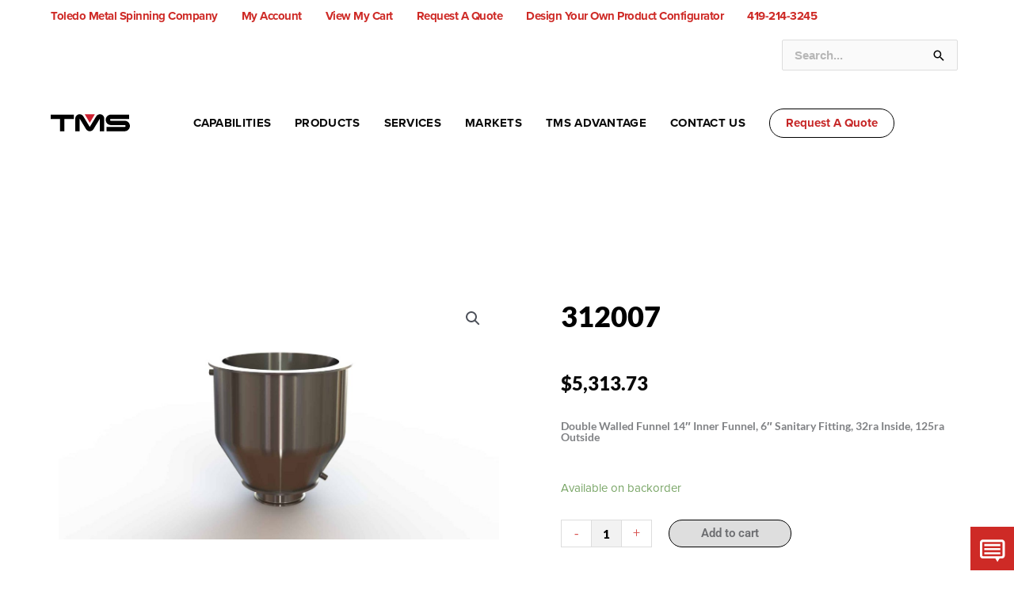

--- FILE ---
content_type: text/html; charset=UTF-8
request_url: https://toledometalspinning.com/tmsproducts/312007
body_size: 81615
content:
<!DOCTYPE html>
<html dir="ltr" lang="en-US">
<head>
<meta charset="UTF-8">
<meta name="viewport" content="width=device-width, initial-scale=1">
	<link rel="profile" href="https://gmpg.org/xfn/11"> 
	<title>312007 | Toledo Metal Spinning Company</title>
<link data-rocket-prefetch href="https://cdn.loopanalytics.com" rel="dns-prefetch">
<link data-rocket-prefetch href="https://bat.bing.com" rel="dns-prefetch">
<link data-rocket-prefetch href="https://www.google-analytics.com" rel="dns-prefetch">
<link data-rocket-prefetch href="https://www.gstatic.com" rel="dns-prefetch">
<link data-rocket-prefetch href="https://www.googletagmanager.com" rel="dns-prefetch">
<link data-rocket-prefetch href="https://fonts.googleapis.com" rel="dns-prefetch">
<link data-rocket-prefetch href="https://www.google.com" rel="dns-prefetch">
<link data-rocket-prefetch href="https://image.providesupport.com" rel="dns-prefetch">
<link data-rocket-prefetch href="https://services.thomasnet.com" rel="dns-prefetch">
<link data-rocket-prefetch href="https://js.stripe.com" rel="dns-prefetch">
<link data-rocket-prefetch href="https://cdn.calltrk.com" rel="dns-prefetch">
<link data-rocket-prefetch href="https://js.calltrk.com" rel="dns-prefetch">
<link crossorigin data-rocket-preload as="font" href="https://toledometalspinning.com/assets/uploads/elementor/google-fonts/fonts/lato-s6uyw4bmutphjx4wxg.woff2" rel="preload">
<link crossorigin data-rocket-preload as="font" href="https://fonts.gstatic.com/s/lato/v25/S6uyw4BMUTPHjx4wXg.woff2" rel="preload">
<link crossorigin data-rocket-preload as="font" href="https://toledometalspinning.com/assets/uploads/elementor/google-fonts/fonts/roboto-kfo7cnqeu92fr1me7ksn66agldtyluama3yuba.woff2" rel="preload"><link rel="preload" data-rocket-preload as="image" href="https://toledometalspinning.com/assets/uploads/2020/10/Build-To-Spec_Desktop.jpg" fetchpriority="high">

		<!-- All in One SEO 4.9.3 - aioseo.com -->
	<meta name="description" content="Double Walled Funnel 14&quot; Inner Funnel, 6&quot; Sanitary Fitting, 32ra Inside, 125ra Outside" />
	<meta name="robots" content="max-image-preview:large" />
	<link rel="canonical" href="https://toledometalspinning.com/tmsproducts/312007" />
	<meta name="generator" content="All in One SEO (AIOSEO) 4.9.3" />
		<script type="application/ld+json" class="aioseo-schema">
			{"@context":"https:\/\/schema.org","@graph":[{"@type":"BreadcrumbList","@id":"https:\/\/toledometalspinning.com\/tmsproducts\/312007#breadcrumblist","itemListElement":[{"@type":"ListItem","@id":"https:\/\/toledometalspinning.com#listItem","position":1,"name":"Home","item":"https:\/\/toledometalspinning.com","nextItem":{"@type":"ListItem","@id":"https:\/\/toledometalspinning.com\/home-v3\/products\/product-catalog#listItem","name":"Product Catalog"}},{"@type":"ListItem","@id":"https:\/\/toledometalspinning.com\/home-v3\/products\/product-catalog#listItem","position":2,"name":"Product Catalog","item":"https:\/\/toledometalspinning.com\/home-v3\/products\/product-catalog","nextItem":{"@type":"ListItem","@id":"https:\/\/toledometalspinning.com\/product-category\/hoppers-cones#listItem","name":"Hoppers &amp; Cones"},"previousItem":{"@type":"ListItem","@id":"https:\/\/toledometalspinning.com#listItem","name":"Home"}},{"@type":"ListItem","@id":"https:\/\/toledometalspinning.com\/product-category\/hoppers-cones#listItem","position":3,"name":"Hoppers &amp; Cones","item":"https:\/\/toledometalspinning.com\/product-category\/hoppers-cones","nextItem":{"@type":"ListItem","@id":"https:\/\/toledometalspinning.com\/product-category\/hoppers-cones\/double-walled-cones#listItem","name":"Double Walled Cones"},"previousItem":{"@type":"ListItem","@id":"https:\/\/toledometalspinning.com\/home-v3\/products\/product-catalog#listItem","name":"Product Catalog"}},{"@type":"ListItem","@id":"https:\/\/toledometalspinning.com\/product-category\/hoppers-cones\/double-walled-cones#listItem","position":4,"name":"Double Walled Cones","item":"https:\/\/toledometalspinning.com\/product-category\/hoppers-cones\/double-walled-cones","nextItem":{"@type":"ListItem","@id":"https:\/\/toledometalspinning.com\/tmsproducts\/312007#listItem","name":"312007"},"previousItem":{"@type":"ListItem","@id":"https:\/\/toledometalspinning.com\/product-category\/hoppers-cones#listItem","name":"Hoppers &amp; Cones"}},{"@type":"ListItem","@id":"https:\/\/toledometalspinning.com\/tmsproducts\/312007#listItem","position":5,"name":"312007","previousItem":{"@type":"ListItem","@id":"https:\/\/toledometalspinning.com\/product-category\/hoppers-cones\/double-walled-cones#listItem","name":"Double Walled Cones"}}]},{"@type":"ItemPage","@id":"https:\/\/toledometalspinning.com\/tmsproducts\/312007#itempage","url":"https:\/\/toledometalspinning.com\/tmsproducts\/312007","name":"312007 | Toledo Metal Spinning Company","description":"Double Walled Funnel 14\" Inner Funnel, 6\" Sanitary Fitting, 32ra Inside, 125ra Outside","inLanguage":"en-US","isPartOf":{"@id":"https:\/\/toledometalspinning.com\/#website"},"breadcrumb":{"@id":"https:\/\/toledometalspinning.com\/tmsproducts\/312007#breadcrumblist"},"image":{"@type":"ImageObject","url":"https:\/\/toledometalspinning.com\/assets\/uploads\/2022\/08\/312007-Isometric.jpg","@id":"https:\/\/toledometalspinning.com\/tmsproducts\/312007\/#mainImage","width":1920,"height":1080,"caption":"Double Walled Funnel 14\" Inner Funnel, 6\" Sanitary Fitting,  32ra Inside, 125ra Outside"},"primaryImageOfPage":{"@id":"https:\/\/toledometalspinning.com\/tmsproducts\/312007#mainImage"},"datePublished":"2022-08-03T13:39:18-04:00","dateModified":"2023-04-27T14:19:46-04:00"},{"@type":"Organization","@id":"https:\/\/toledometalspinning.com\/#organization","name":"Toledo Metal Spinning Company","description":"Metal Forming and Fabrication Experts, Since 1929","url":"https:\/\/toledometalspinning.com\/","telephone":"+14192143245","logo":{"@type":"ImageObject","url":"https:\/\/toledometalspinning.com\/assets\/uploads\/2021\/02\/TMS-Logo-FullColor-RGB-01.png","@id":"https:\/\/toledometalspinning.com\/tmsproducts\/312007\/#organizationLogo","width":1200,"height":450,"caption":"Toledo Metal Spinning Logo Transparent Background"},"image":{"@id":"https:\/\/toledometalspinning.com\/tmsproducts\/312007\/#organizationLogo"}},{"@type":"WebSite","@id":"https:\/\/toledometalspinning.com\/#website","url":"https:\/\/toledometalspinning.com\/","name":"Toledo Metal Spinning Company","description":"Metal Forming and Fabrication Experts, Since 1929","inLanguage":"en-US","publisher":{"@id":"https:\/\/toledometalspinning.com\/#organization"}}]}
		</script>
		<!-- All in One SEO -->

<link rel='dns-prefetch' href='//www.googletagmanager.com' />
<link rel='dns-prefetch' href='//www.google.com' />
<link rel='dns-prefetch' href='//fonts.googleapis.com' />
<link rel="alternate" type="application/rss+xml" title="Toledo Metal Spinning Company &raquo; Feed" href="https://toledometalspinning.com/feed" />
<link rel="alternate" type="application/rss+xml" title="Toledo Metal Spinning Company &raquo; Comments Feed" href="https://toledometalspinning.com/comments/feed" />
<link rel="alternate" title="oEmbed (JSON)" type="application/json+oembed" href="https://toledometalspinning.com/wp-json/oembed/1.0/embed?url=https%3A%2F%2Ftoledometalspinning.com%2Ftmsproducts%2F312007" />
<link rel="alternate" title="oEmbed (XML)" type="text/xml+oembed" href="https://toledometalspinning.com/wp-json/oembed/1.0/embed?url=https%3A%2F%2Ftoledometalspinning.com%2Ftmsproducts%2F312007&#038;format=xml" />
<style id='wp-img-auto-sizes-contain-inline-css'>
img:is([sizes=auto i],[sizes^="auto," i]){contain-intrinsic-size:3000px 1500px}
/*# sourceURL=wp-img-auto-sizes-contain-inline-css */
</style>
<link rel='stylesheet' id='astra-theme-css-css' href='https://toledometalspinning.com/assets/themes/astra/assets/css/minified/style.min.css?ver=4.12.1' media='all' />
<style id='astra-theme-css-inline-css'>
.ast-no-sidebar .entry-content .alignfull {margin-left: calc( -50vw + 50%);margin-right: calc( -50vw + 50%);max-width: 100vw;width: 100vw;}.ast-no-sidebar .entry-content .alignwide {margin-left: calc(-41vw + 50%);margin-right: calc(-41vw + 50%);max-width: unset;width: unset;}.ast-no-sidebar .entry-content .alignfull .alignfull,.ast-no-sidebar .entry-content .alignfull .alignwide,.ast-no-sidebar .entry-content .alignwide .alignfull,.ast-no-sidebar .entry-content .alignwide .alignwide,.ast-no-sidebar .entry-content .wp-block-column .alignfull,.ast-no-sidebar .entry-content .wp-block-column .alignwide{width: 100%;margin-left: auto;margin-right: auto;}.wp-block-gallery,.blocks-gallery-grid {margin: 0;}.wp-block-separator {max-width: 100px;}.wp-block-separator.is-style-wide,.wp-block-separator.is-style-dots {max-width: none;}.entry-content .has-2-columns .wp-block-column:first-child {padding-right: 10px;}.entry-content .has-2-columns .wp-block-column:last-child {padding-left: 10px;}@media (max-width: 782px) {.entry-content .wp-block-columns .wp-block-column {flex-basis: 100%;}.entry-content .has-2-columns .wp-block-column:first-child {padding-right: 0;}.entry-content .has-2-columns .wp-block-column:last-child {padding-left: 0;}}body .entry-content .wp-block-latest-posts {margin-left: 0;}body .entry-content .wp-block-latest-posts li {list-style: none;}.ast-no-sidebar .ast-container .entry-content .wp-block-latest-posts {margin-left: 0;}.ast-header-break-point .entry-content .alignwide {margin-left: auto;margin-right: auto;}.entry-content .blocks-gallery-item img {margin-bottom: auto;}.wp-block-pullquote {border-top: 4px solid #555d66;border-bottom: 4px solid #555d66;color: #40464d;}:root{--ast-post-nav-space:0;--ast-container-default-xlg-padding:6.67em;--ast-container-default-lg-padding:5.67em;--ast-container-default-slg-padding:4.34em;--ast-container-default-md-padding:3.34em;--ast-container-default-sm-padding:6.67em;--ast-container-default-xs-padding:2.4em;--ast-container-default-xxs-padding:1.4em;--ast-code-block-background:#EEEEEE;--ast-comment-inputs-background:#FAFAFA;--ast-normal-container-width:1400px;--ast-narrow-container-width:750px;--ast-blog-title-font-weight:normal;--ast-blog-meta-weight:inherit;--ast-global-color-primary:var(--ast-global-color-5);--ast-global-color-secondary:var(--ast-global-color-4);--ast-global-color-alternate-background:var(--ast-global-color-7);--ast-global-color-subtle-background:var(--ast-global-color-6);--ast-bg-style-guide:var( --ast-global-color-secondary,--ast-global-color-5 );--ast-shadow-style-guide:0px 0px 4px 0 #00000057;--ast-global-dark-bg-style:#fff;--ast-global-dark-lfs:#fbfbfb;--ast-widget-bg-color:#fafafa;--ast-wc-container-head-bg-color:#fbfbfb;--ast-title-layout-bg:#eeeeee;--ast-search-border-color:#e7e7e7;--ast-lifter-hover-bg:#e6e6e6;--ast-gallery-block-color:#000;--srfm-color-input-label:var(--ast-global-color-2);}html{font-size:93.75%;}body,button,input,select,textarea,.ast-button,.ast-custom-button{font-family:Helvetica,Verdana,Arial,sans-serif;font-weight:inherit;font-size:15px;font-size:1rem;}blockquote{color:#000000;}h1,h2,h3,h4,h5,h6,.entry-content :where(h1,h2,h3,h4,h5,h6),.site-title,.site-title a{font-family:Helvetica,Verdana,Arial,sans-serif;}.ast-site-identity .site-description{color:unset;}.site-title{font-size:35px;font-size:2.3333333333333rem;display:none;}header .custom-logo-link img{max-width:100px;width:100px;}.astra-logo-svg{width:100px;}.site-header .site-description{font-size:15px;font-size:1rem;display:none;}.entry-title{font-size:40px;font-size:2.6666666666667rem;}.archive .ast-article-post .ast-article-inner,.blog .ast-article-post .ast-article-inner,.archive .ast-article-post .ast-article-inner:hover,.blog .ast-article-post .ast-article-inner:hover{overflow:hidden;}h1,.entry-content :where(h1){font-size:40px;font-size:2.6666666666667rem;font-family:Helvetica,Verdana,Arial,sans-serif;line-height:1.4em;}h2,.entry-content :where(h2){font-size:30px;font-size:2rem;font-family:Helvetica,Verdana,Arial,sans-serif;line-height:1.3em;}h3,.entry-content :where(h3){font-size:25px;font-size:1.6666666666667rem;font-family:Helvetica,Verdana,Arial,sans-serif;line-height:1.3em;}h4,.entry-content :where(h4){font-size:20px;font-size:1.3333333333333rem;line-height:1.2em;font-family:Helvetica,Verdana,Arial,sans-serif;}h5,.entry-content :where(h5){font-size:18px;font-size:1.2rem;line-height:1.2em;font-family:Helvetica,Verdana,Arial,sans-serif;}h6,.entry-content :where(h6){font-size:15px;font-size:1rem;line-height:1.25em;font-family:Helvetica,Verdana,Arial,sans-serif;}body,h1,h2,h3,h4,h5,h6,.entry-title a,.entry-content :where(h1,h2,h3,h4,h5,h6){color:#0a0a0a;}.tagcloud a:hover,.tagcloud a:focus,.tagcloud a.current-item{color:transparent;}input[type="radio"]:checked,input[type=reset],input[type="checkbox"]:checked,input[type="checkbox"]:hover:checked,input[type="checkbox"]:focus:checked,input[type=range]::-webkit-slider-thumb{box-shadow:none;}.entry-meta,.entry-meta *{line-height:1.45;}.calendar_wrap #today > a{color:transparent;}.ast-search-menu-icon .search-form button.search-submit{padding:0 4px;}.ast-search-menu-icon form.search-form{padding-right:0;}.ast-header-search .ast-search-menu-icon.ast-dropdown-active .search-form,.ast-header-search .ast-search-menu-icon.ast-dropdown-active .search-field:focus{transition:all 0.2s;}.search-form input.search-field:focus{outline:none;}.widget-title,.widget .wp-block-heading{font-size:21px;font-size:1.4rem;color:#0a0a0a;}.ast-search-menu-icon.slide-search a:focus-visible:focus-visible,.astra-search-icon:focus-visible,#close:focus-visible,a:focus-visible,.ast-menu-toggle:focus-visible,.site .skip-link:focus-visible,.wp-block-loginout input:focus-visible,.wp-block-search.wp-block-search__button-inside .wp-block-search__inside-wrapper,.ast-header-navigation-arrow:focus-visible,.woocommerce .wc-proceed-to-checkout > .checkout-button:focus-visible,.woocommerce .woocommerce-MyAccount-navigation ul li a:focus-visible,.ast-orders-table__row .ast-orders-table__cell:focus-visible,.woocommerce .woocommerce-order-details .order-again > .button:focus-visible,.woocommerce .woocommerce-message a.button.wc-forward:focus-visible,.woocommerce #minus_qty:focus-visible,.woocommerce #plus_qty:focus-visible,a#ast-apply-coupon:focus-visible,.woocommerce .woocommerce-info a:focus-visible,.woocommerce .astra-shop-summary-wrap a:focus-visible,.woocommerce a.wc-forward:focus-visible,#ast-apply-coupon:focus-visible,.woocommerce-js .woocommerce-mini-cart-item a.remove:focus-visible,#close:focus-visible,.button.search-submit:focus-visible,#search_submit:focus,.normal-search:focus-visible,.ast-header-account-wrap:focus-visible,.woocommerce .ast-on-card-button.ast-quick-view-trigger:focus,.astra-cart-drawer-close:focus,.ast-single-variation:focus,.ast-woocommerce-product-gallery__image:focus,.ast-button:focus,.woocommerce-product-gallery--with-images [data-controls="prev"]:focus-visible,.woocommerce-product-gallery--with-images [data-controls="next"]:focus-visible,.ast-builder-button-wrap:has(.ast-custom-button-link:focus),.ast-builder-button-wrap .ast-custom-button-link:focus{outline-style:dotted;outline-color:inherit;outline-width:thin;}input:focus,input[type="text"]:focus,input[type="email"]:focus,input[type="url"]:focus,input[type="password"]:focus,input[type="reset"]:focus,input[type="search"]:focus,input[type="number"]:focus,textarea:focus,.wp-block-search__input:focus,[data-section="section-header-mobile-trigger"] .ast-button-wrap .ast-mobile-menu-trigger-minimal:focus,.ast-mobile-popup-drawer.active .menu-toggle-close:focus,.woocommerce-ordering select.orderby:focus,#ast-scroll-top:focus,#coupon_code:focus,.woocommerce-page #comment:focus,.woocommerce #reviews #respond input#submit:focus,.woocommerce a.add_to_cart_button:focus,.woocommerce .button.single_add_to_cart_button:focus,.woocommerce .woocommerce-cart-form button:focus,.woocommerce .woocommerce-cart-form__cart-item .quantity .qty:focus,.woocommerce .woocommerce-billing-fields .woocommerce-billing-fields__field-wrapper .woocommerce-input-wrapper > .input-text:focus,.woocommerce #order_comments:focus,.woocommerce #place_order:focus,.woocommerce .woocommerce-address-fields .woocommerce-address-fields__field-wrapper .woocommerce-input-wrapper > .input-text:focus,.woocommerce .woocommerce-MyAccount-content form button:focus,.woocommerce .woocommerce-MyAccount-content .woocommerce-EditAccountForm .woocommerce-form-row .woocommerce-Input.input-text:focus,.woocommerce .ast-woocommerce-container .woocommerce-pagination ul.page-numbers li a:focus,body #content .woocommerce form .form-row .select2-container--default .select2-selection--single:focus,#ast-coupon-code:focus,.woocommerce.woocommerce-js .quantity input[type=number]:focus,.woocommerce-js .woocommerce-mini-cart-item .quantity input[type=number]:focus,.woocommerce p#ast-coupon-trigger:focus{border-style:dotted;border-color:inherit;border-width:thin;}input{outline:none;}.woocommerce-js input[type=text]:focus,.woocommerce-js input[type=email]:focus,.woocommerce-js textarea:focus,input[type=number]:focus,.comments-area textarea#comment:focus,.comments-area textarea#comment:active,.comments-area .ast-comment-formwrap input[type="text"]:focus,.comments-area .ast-comment-formwrap input[type="text"]:active{outline-style:unset;outline-color:inherit;outline-width:thin;}.main-header-menu .menu-link,.ast-header-custom-item a{color:#0a0a0a;}.header-main-layout-3 .ast-main-header-bar-alignment{margin-right:auto;}.header-main-layout-2 .site-header-section-left .ast-site-identity{text-align:left;}.ast-logo-title-inline .site-logo-img{padding-right:1em;}.site-logo-img img{ transition:all 0.2s linear;}body .ast-oembed-container *{position:absolute;top:0;width:100%;height:100%;left:0;}body .wp-block-embed-pocket-casts .ast-oembed-container *{position:unset;}.ast-header-break-point .ast-mobile-menu-buttons-minimal.menu-toggle{background:transparent;color:transparent;}.ast-header-break-point .ast-mobile-menu-buttons-outline.menu-toggle{background:transparent;border:1px solid transparent;color:transparent;}.ast-header-break-point .ast-mobile-menu-buttons-fill.menu-toggle{background:transparent;color:#c62626;}.ast-single-post-featured-section + article {margin-top: 2em;}.site-content .ast-single-post-featured-section img {width: 100%;overflow: hidden;object-fit: cover;}.site > .ast-single-related-posts-container {margin-top: 0;}@media (min-width: 922px) {.ast-desktop .ast-container--narrow {max-width: var(--ast-narrow-container-width);margin: 0 auto;}}.ast-page-builder-template .hentry {margin: 0;}.ast-page-builder-template .site-content > .ast-container {max-width: 100%;padding: 0;}.ast-page-builder-template .site .site-content #primary {padding: 0;margin: 0;}.ast-page-builder-template .no-results {text-align: center;margin: 4em auto;}.ast-page-builder-template .ast-pagination {padding: 2em;}.ast-page-builder-template .entry-header.ast-no-title.ast-no-thumbnail {margin-top: 0;}.ast-page-builder-template .entry-header.ast-header-without-markup {margin-top: 0;margin-bottom: 0;}.ast-page-builder-template .entry-header.ast-no-title.ast-no-meta {margin-bottom: 0;}.ast-page-builder-template.single .post-navigation {padding-bottom: 2em;}.ast-page-builder-template.single-post .site-content > .ast-container {max-width: 100%;}.ast-page-builder-template .entry-header {margin-top: 4em;margin-left: auto;margin-right: auto;padding-left: 20px;padding-right: 20px;}.single.ast-page-builder-template .entry-header {padding-left: 20px;padding-right: 20px;}.ast-page-builder-template .ast-archive-description {margin: 4em auto 0;padding-left: 20px;padding-right: 20px;}.ast-page-builder-template.ast-no-sidebar .entry-content .alignwide {margin-left: 0;margin-right: 0;}.footer-adv .footer-adv-overlay{border-top-style:solid;border-top-color:rgba(10,10,10,0);}.footer-adv-overlay{background-color:#0a0a0a;;}@media( max-width: 420px ) {.single .nav-links .nav-previous,.single .nav-links .nav-next {width: 100%;text-align: center;}}.wp-block-buttons.aligncenter{justify-content:center;}@media (min-width:1200px){.wp-block-group .has-background{padding:20px;}}@media (min-width:1200px){.ast-plain-container.ast-no-sidebar .entry-content .alignwide .wp-block-cover__inner-container,.ast-plain-container.ast-no-sidebar .entry-content .alignfull .wp-block-cover__inner-container{width:1440px;}}@media (min-width:1200px){.wp-block-cover-image.alignwide .wp-block-cover__inner-container,.wp-block-cover.alignwide .wp-block-cover__inner-container,.wp-block-cover-image.alignfull .wp-block-cover__inner-container,.wp-block-cover.alignfull .wp-block-cover__inner-container{width:100%;}}.wp-block-image.aligncenter{margin-left:auto;margin-right:auto;}.wp-block-table.aligncenter{margin-left:auto;margin-right:auto;}.wp-block-buttons .wp-block-button.is-style-outline .wp-block-button__link.wp-element-button,.ast-outline-button,.wp-block-uagb-buttons-child .uagb-buttons-repeater.ast-outline-button{border-color:var(--ast-global-color-8);border-top-width:2px;border-right-width:2px;border-bottom-width:2px;border-left-width:2px;font-family:inherit;font-weight:700;line-height:1em;border-top-left-radius:30px;border-top-right-radius:30px;border-bottom-right-radius:30px;border-bottom-left-radius:30px;}.wp-block-button .wp-block-button__link.wp-element-button.is-style-outline:not(.has-background),.wp-block-button.is-style-outline>.wp-block-button__link.wp-element-button:not(.has-background),.ast-outline-button{background-color:var(--ast-global-color-5);}.entry-content[data-ast-blocks-layout] > figure{margin-bottom:1em;}.elementor-widget-container .elementor-loop-container .e-loop-item[data-elementor-type="loop-item"]{width:100%;}@media (max-width:921px){.ast-left-sidebar #content > .ast-container{display:flex;flex-direction:column-reverse;width:100%;}.ast-separate-container .ast-article-post,.ast-separate-container .ast-article-single{padding:1.5em 2.14em;}.ast-author-box img.avatar{margin:20px 0 0 0;}}@media (min-width:922px){.ast-separate-container.ast-right-sidebar #primary,.ast-separate-container.ast-left-sidebar #primary{border:0;}.search-no-results.ast-separate-container #primary{margin-bottom:4em;}}.wp-block-button .wp-block-button__link{color:#c62626;}.wp-block-button .wp-block-button__link:hover,.wp-block-button .wp-block-button__link:focus{color:#a9a7a7;}.elementor-widget-heading h1.elementor-heading-title{line-height:1.4em;}.elementor-widget-heading h2.elementor-heading-title{line-height:1.3em;}.elementor-widget-heading h3.elementor-heading-title{line-height:1.3em;}.elementor-widget-heading h4.elementor-heading-title{line-height:1.2em;}.elementor-widget-heading h5.elementor-heading-title{line-height:1.2em;}.elementor-widget-heading h6.elementor-heading-title{line-height:1.25em;}.wp-block-button .wp-block-button__link{border-style:solid;border-top-width:1px;border-right-width:1px;border-left-width:1px;border-bottom-width:1px;border-color:var(--ast-global-color-8);background-color:transparent;color:#c62626;font-family:inherit;font-weight:700;line-height:1em;border-top-left-radius:30px;border-top-right-radius:30px;border-bottom-right-radius:30px;border-bottom-left-radius:30px;padding-top:10px;padding-right:20px;padding-bottom:10px;padding-left:20px;}.menu-toggle,button,.ast-button,.ast-custom-button,.button,input#submit,input[type="button"],input[type="submit"],input[type="reset"]{border-style:solid;border-top-width:1px;border-right-width:1px;border-left-width:1px;border-bottom-width:1px;color:#c62626;border-color:var(--ast-global-color-8);background-color:transparent;padding-top:10px;padding-right:20px;padding-bottom:10px;padding-left:20px;font-family:inherit;font-weight:700;line-height:1em;border-top-left-radius:30px;border-top-right-radius:30px;border-bottom-right-radius:30px;border-bottom-left-radius:30px;}button:focus,.menu-toggle:hover,button:hover,.ast-button:hover,.ast-custom-button:hover .button:hover,.ast-custom-button:hover ,input[type=reset]:hover,input[type=reset]:focus,input#submit:hover,input#submit:focus,input[type="button"]:hover,input[type="button"]:focus,input[type="submit"]:hover,input[type="submit"]:focus{color:#a9a7a7;}@media (max-width:921px){.ast-mobile-header-stack .main-header-bar .ast-search-menu-icon{display:inline-block;}.ast-header-break-point.ast-header-custom-item-outside .ast-mobile-header-stack .main-header-bar .ast-search-icon{margin:0;}.ast-comment-avatar-wrap img{max-width:2.5em;}.ast-comment-meta{padding:0 1.8888em 1.3333em;}.ast-separate-container .ast-comment-list li.depth-1{padding:1.5em 2.14em;}.ast-separate-container .comment-respond{padding:2em 2.14em;}}@media (min-width:544px){.ast-container{max-width:100%;}}@media (max-width:544px){.ast-separate-container .ast-article-post,.ast-separate-container .ast-article-single,.ast-separate-container .comments-title,.ast-separate-container .ast-archive-description{padding:1.5em 1em;}.ast-separate-container #content .ast-container{padding-left:0.54em;padding-right:0.54em;}.ast-separate-container .ast-comment-list .bypostauthor{padding:.5em;}.ast-search-menu-icon.ast-dropdown-active .search-field{width:170px;}.site-branding img,.site-header .site-logo-img .custom-logo-link img{max-width:100%;}} #ast-mobile-header .ast-site-header-cart-li a{pointer-events:none;}.ast-no-sidebar.ast-separate-container .entry-content .alignfull {margin-left: -6.67em;margin-right: -6.67em;width: auto;}@media (max-width: 1200px) {.ast-no-sidebar.ast-separate-container .entry-content .alignfull {margin-left: -2.4em;margin-right: -2.4em;}}@media (max-width: 768px) {.ast-no-sidebar.ast-separate-container .entry-content .alignfull {margin-left: -2.14em;margin-right: -2.14em;}}@media (max-width: 544px) {.ast-no-sidebar.ast-separate-container .entry-content .alignfull {margin-left: -1em;margin-right: -1em;}}.ast-no-sidebar.ast-separate-container .entry-content .alignwide {margin-left: -20px;margin-right: -20px;}.ast-no-sidebar.ast-separate-container .entry-content .wp-block-column .alignfull,.ast-no-sidebar.ast-separate-container .entry-content .wp-block-column .alignwide {margin-left: auto;margin-right: auto;width: 100%;}@media (max-width:921px){.site-title{display:none;}.site-header .site-description{display:none;}h1,.entry-content :where(h1){font-size:30px;}h2,.entry-content :where(h2){font-size:25px;}h3,.entry-content :where(h3){font-size:20px;}}@media (max-width:544px){.site-title{display:none;}.site-header .site-description{display:none;}h1,.entry-content :where(h1){font-size:30px;}h2,.entry-content :where(h2){font-size:25px;}h3,.entry-content :where(h3){font-size:20px;}}@media (max-width:921px){html{font-size:85.5%;}}@media (max-width:544px){html{font-size:85.5%;}}@media (min-width:922px){.ast-container{max-width:1440px;}}@font-face {font-family: "Astra";src: url(https://toledometalspinning.com/assets/themes/astra/assets/fonts/astra.woff) format("woff"),url(https://toledometalspinning.com/assets/themes/astra/assets/fonts/astra.ttf) format("truetype"),url(https://toledometalspinning.com/assets/themes/astra/assets/fonts/astra.svg#astra) format("svg");font-weight: normal;font-style: normal;font-display: fallback;}@media (max-width:921px) {.main-header-bar .main-header-bar-navigation{display:none;}}.ast-desktop .main-header-menu.submenu-with-border .sub-menu{border-top-width:5px;border-right-width:5px;border-left-width:5px;border-bottom-width:5px;border-style:solid;}.ast-desktop .main-header-menu.submenu-with-border .sub-menu .sub-menu{top:-5px;}.ast-desktop .main-header-menu.submenu-with-border .sub-menu .menu-link,.ast-desktop .main-header-menu.submenu-with-border .children .menu-link{border-bottom-width:0px;border-style:solid;border-color:#c41919;}@media (min-width:922px){.main-header-menu .sub-menu .menu-item.ast-left-align-sub-menu:hover > .sub-menu,.main-header-menu .sub-menu .menu-item.ast-left-align-sub-menu.focus > .sub-menu{margin-left:-10px;}}.site .comments-area{padding-bottom:3em;}.ast-header-break-point .main-navigation ul .button-custom-menu-item .menu-link {padding: 0 20px;display: inline-block;width: 100%;border-bottom-width: 1px;border-style: solid;border-color: #eaeaea;}.button-custom-menu-item .ast-custom-button-link .ast-custom-button {font-size: inherit;font-family: inherit;font-weight: inherit;}.button-custom-menu-item .ast-custom-button-link .ast-custom-button:hover {transition: all 0.1s ease-in-out;}.ast-header-break-point.ast-header-custom-item-inside .main-header-bar .main-header-bar-navigation .ast-search-icon {display: none;}.ast-header-break-point.ast-header-custom-item-inside .main-header-bar .ast-search-menu-icon .search-form {padding: 0;display: block;overflow: hidden;}.ast-header-break-point .ast-header-custom-item .widget:last-child {margin-bottom: 1em;}.ast-header-custom-item .widget {margin: 0.5em;display: inline-block;vertical-align: middle;}.ast-header-custom-item .widget p {margin-bottom: 0;}.ast-header-custom-item .widget li {width: auto;}.ast-header-custom-item-inside .button-custom-menu-item .menu-link {display: none;}.ast-header-custom-item-inside.ast-header-break-point .button-custom-menu-item .ast-custom-button-link {display: none;}.ast-header-custom-item-inside.ast-header-break-point .button-custom-menu-item .menu-link {display: block;}.ast-header-break-point.ast-header-custom-item-outside .main-header-bar .ast-search-icon {margin-right: 1em;}.ast-header-break-point.ast-header-custom-item-inside .main-header-bar .ast-search-menu-icon .search-field,.ast-header-break-point.ast-header-custom-item-inside .main-header-bar .ast-search-menu-icon.ast-inline-search .search-field {width: 100%;padding-right: 5.5em;}.ast-header-break-point.ast-header-custom-item-inside .main-header-bar .ast-search-menu-icon .search-submit {display: block;position: absolute;height: 100%;top: 0;right: 0;padding: 0 1em;border-radius: 0;}.ast-header-break-point .ast-header-custom-item .ast-masthead-custom-menu-items {padding-left: 20px;padding-right: 20px;margin-bottom: 1em;margin-top: 1em;}.ast-header-custom-item-inside.ast-header-break-point .button-custom-menu-item {padding-left: 0;padding-right: 0;margin-top: 0;margin-bottom: 0;}.astra-icon-down_arrow::after {content: "\e900";font-family: Astra;}.astra-icon-close::after {content: "\e5cd";font-family: Astra;}.astra-icon-drag_handle::after {content: "\e25d";font-family: Astra;}.astra-icon-format_align_justify::after {content: "\e235";font-family: Astra;}.astra-icon-menu::after {content: "\e5d2";font-family: Astra;}.astra-icon-reorder::after {content: "\e8fe";font-family: Astra;}.astra-icon-search::after {content: "\e8b6";font-family: Astra;}.astra-icon-zoom_in::after {content: "\e56b";font-family: Astra;}.astra-icon-check-circle::after {content: "\e901";font-family: Astra;}.astra-icon-shopping-cart::after {content: "\f07a";font-family: Astra;}.astra-icon-shopping-bag::after {content: "\f290";font-family: Astra;}.astra-icon-shopping-basket::after {content: "\f291";font-family: Astra;}.astra-icon-circle-o::after {content: "\e903";font-family: Astra;}.astra-icon-certificate::after {content: "\e902";font-family: Astra;}blockquote {padding: 1.2em;}:root .has-ast-global-color-0-color{color:var(--ast-global-color-0);}:root .has-ast-global-color-0-background-color{background-color:var(--ast-global-color-0);}:root .wp-block-button .has-ast-global-color-0-color{color:var(--ast-global-color-0);}:root .wp-block-button .has-ast-global-color-0-background-color{background-color:var(--ast-global-color-0);}:root .has-ast-global-color-1-color{color:var(--ast-global-color-1);}:root .has-ast-global-color-1-background-color{background-color:var(--ast-global-color-1);}:root .wp-block-button .has-ast-global-color-1-color{color:var(--ast-global-color-1);}:root .wp-block-button .has-ast-global-color-1-background-color{background-color:var(--ast-global-color-1);}:root .has-ast-global-color-2-color{color:var(--ast-global-color-2);}:root .has-ast-global-color-2-background-color{background-color:var(--ast-global-color-2);}:root .wp-block-button .has-ast-global-color-2-color{color:var(--ast-global-color-2);}:root .wp-block-button .has-ast-global-color-2-background-color{background-color:var(--ast-global-color-2);}:root .has-ast-global-color-3-color{color:var(--ast-global-color-3);}:root .has-ast-global-color-3-background-color{background-color:var(--ast-global-color-3);}:root .wp-block-button .has-ast-global-color-3-color{color:var(--ast-global-color-3);}:root .wp-block-button .has-ast-global-color-3-background-color{background-color:var(--ast-global-color-3);}:root .has-ast-global-color-4-color{color:var(--ast-global-color-4);}:root .has-ast-global-color-4-background-color{background-color:var(--ast-global-color-4);}:root .wp-block-button .has-ast-global-color-4-color{color:var(--ast-global-color-4);}:root .wp-block-button .has-ast-global-color-4-background-color{background-color:var(--ast-global-color-4);}:root .has-ast-global-color-5-color{color:var(--ast-global-color-5);}:root .has-ast-global-color-5-background-color{background-color:var(--ast-global-color-5);}:root .wp-block-button .has-ast-global-color-5-color{color:var(--ast-global-color-5);}:root .wp-block-button .has-ast-global-color-5-background-color{background-color:var(--ast-global-color-5);}:root .has-ast-global-color-6-color{color:var(--ast-global-color-6);}:root .has-ast-global-color-6-background-color{background-color:var(--ast-global-color-6);}:root .wp-block-button .has-ast-global-color-6-color{color:var(--ast-global-color-6);}:root .wp-block-button .has-ast-global-color-6-background-color{background-color:var(--ast-global-color-6);}:root .has-ast-global-color-7-color{color:var(--ast-global-color-7);}:root .has-ast-global-color-7-background-color{background-color:var(--ast-global-color-7);}:root .wp-block-button .has-ast-global-color-7-color{color:var(--ast-global-color-7);}:root .wp-block-button .has-ast-global-color-7-background-color{background-color:var(--ast-global-color-7);}:root .has-ast-global-color-8-color{color:var(--ast-global-color-8);}:root .has-ast-global-color-8-background-color{background-color:var(--ast-global-color-8);}:root .wp-block-button .has-ast-global-color-8-color{color:var(--ast-global-color-8);}:root .wp-block-button .has-ast-global-color-8-background-color{background-color:var(--ast-global-color-8);}:root{--ast-global-color-0:#0170B9;--ast-global-color-1:#3a3a3a;--ast-global-color-2:#3a3a3a;--ast-global-color-3:#4B4F58;--ast-global-color-4:#F5F5F5;--ast-global-color-5:#FFFFFF;--ast-global-color-6:#E5E5E5;--ast-global-color-7:#424242;--ast-global-color-8:#000000;}:root {--ast-border-color : #dddddd;}#masthead .ast-container,.ast-header-breadcrumb .ast-container{max-width:100%;padding-left:35px;padding-right:35px;}@media (max-width:921px){#masthead .ast-container,.ast-header-breadcrumb .ast-container{padding-left:20px;padding-right:20px;}}.ast-header-break-point .main-navigation ul .button-custom-menu-item .menu-link {padding: 0 20px;display: inline-block;width: 100%;border-bottom-width: 1px;border-style: solid;border-color: #eaeaea;}.button-custom-menu-item .ast-custom-button-link .ast-custom-button {font-size: inherit;font-family: inherit;font-weight: inherit;}.button-custom-menu-item .ast-custom-button-link .ast-custom-button:hover {transition: all 0.1s ease-in-out;}.ast-header-break-point.ast-header-custom-item-inside .main-header-bar .main-header-bar-navigation .ast-search-icon {display: none;}.ast-header-break-point.ast-header-custom-item-inside .main-header-bar .ast-search-menu-icon .search-form {padding: 0;display: block;overflow: hidden;}.ast-header-break-point .ast-header-custom-item .widget:last-child {margin-bottom: 1em;}.ast-header-custom-item .widget {margin: 0.5em;display: inline-block;vertical-align: middle;}.ast-header-custom-item .widget p {margin-bottom: 0;}.ast-header-custom-item .widget li {width: auto;}.ast-header-custom-item-inside .button-custom-menu-item .menu-link {display: none;}.ast-header-custom-item-inside.ast-header-break-point .button-custom-menu-item .ast-custom-button-link {display: none;}.ast-header-custom-item-inside.ast-header-break-point .button-custom-menu-item .menu-link {display: block;}.ast-header-break-point.ast-header-custom-item-outside .main-header-bar .ast-search-icon {margin-right: 1em;}.ast-header-break-point.ast-header-custom-item-inside .main-header-bar .ast-search-menu-icon .search-field,.ast-header-break-point.ast-header-custom-item-inside .main-header-bar .ast-search-menu-icon.ast-inline-search .search-field {width: 100%;padding-right: 5.5em;}.ast-header-break-point.ast-header-custom-item-inside .main-header-bar .ast-search-menu-icon .search-submit {display: block;position: absolute;height: 100%;top: 0;right: 0;padding: 0 1em;border-radius: 0;}.ast-header-break-point .ast-header-custom-item .ast-masthead-custom-menu-items {padding-left: 20px;padding-right: 20px;margin-bottom: 1em;margin-top: 1em;}.ast-header-custom-item-inside.ast-header-break-point .button-custom-menu-item {padding-left: 0;padding-right: 0;margin-top: 0;margin-bottom: 0;}.astra-icon-down_arrow::after {content: "\e900";font-family: Astra;}.astra-icon-close::after {content: "\e5cd";font-family: Astra;}.astra-icon-drag_handle::after {content: "\e25d";font-family: Astra;}.astra-icon-format_align_justify::after {content: "\e235";font-family: Astra;}.astra-icon-menu::after {content: "\e5d2";font-family: Astra;}.astra-icon-reorder::after {content: "\e8fe";font-family: Astra;}.astra-icon-search::after {content: "\e8b6";font-family: Astra;}.astra-icon-zoom_in::after {content: "\e56b";font-family: Astra;}.astra-icon-check-circle::after {content: "\e901";font-family: Astra;}.astra-icon-shopping-cart::after {content: "\f07a";font-family: Astra;}.astra-icon-shopping-bag::after {content: "\f290";font-family: Astra;}.astra-icon-shopping-basket::after {content: "\f291";font-family: Astra;}.astra-icon-circle-o::after {content: "\e903";font-family: Astra;}.astra-icon-certificate::after {content: "\e902";font-family: Astra;}blockquote {padding: 1.2em;}:root .has-ast-global-color-0-color{color:var(--ast-global-color-0);}:root .has-ast-global-color-0-background-color{background-color:var(--ast-global-color-0);}:root .wp-block-button .has-ast-global-color-0-color{color:var(--ast-global-color-0);}:root .wp-block-button .has-ast-global-color-0-background-color{background-color:var(--ast-global-color-0);}:root .has-ast-global-color-1-color{color:var(--ast-global-color-1);}:root .has-ast-global-color-1-background-color{background-color:var(--ast-global-color-1);}:root .wp-block-button .has-ast-global-color-1-color{color:var(--ast-global-color-1);}:root .wp-block-button .has-ast-global-color-1-background-color{background-color:var(--ast-global-color-1);}:root .has-ast-global-color-2-color{color:var(--ast-global-color-2);}:root .has-ast-global-color-2-background-color{background-color:var(--ast-global-color-2);}:root .wp-block-button .has-ast-global-color-2-color{color:var(--ast-global-color-2);}:root .wp-block-button .has-ast-global-color-2-background-color{background-color:var(--ast-global-color-2);}:root .has-ast-global-color-3-color{color:var(--ast-global-color-3);}:root .has-ast-global-color-3-background-color{background-color:var(--ast-global-color-3);}:root .wp-block-button .has-ast-global-color-3-color{color:var(--ast-global-color-3);}:root .wp-block-button .has-ast-global-color-3-background-color{background-color:var(--ast-global-color-3);}:root .has-ast-global-color-4-color{color:var(--ast-global-color-4);}:root .has-ast-global-color-4-background-color{background-color:var(--ast-global-color-4);}:root .wp-block-button .has-ast-global-color-4-color{color:var(--ast-global-color-4);}:root .wp-block-button .has-ast-global-color-4-background-color{background-color:var(--ast-global-color-4);}:root .has-ast-global-color-5-color{color:var(--ast-global-color-5);}:root .has-ast-global-color-5-background-color{background-color:var(--ast-global-color-5);}:root .wp-block-button .has-ast-global-color-5-color{color:var(--ast-global-color-5);}:root .wp-block-button .has-ast-global-color-5-background-color{background-color:var(--ast-global-color-5);}:root .has-ast-global-color-6-color{color:var(--ast-global-color-6);}:root .has-ast-global-color-6-background-color{background-color:var(--ast-global-color-6);}:root .wp-block-button .has-ast-global-color-6-color{color:var(--ast-global-color-6);}:root .wp-block-button .has-ast-global-color-6-background-color{background-color:var(--ast-global-color-6);}:root .has-ast-global-color-7-color{color:var(--ast-global-color-7);}:root .has-ast-global-color-7-background-color{background-color:var(--ast-global-color-7);}:root .wp-block-button .has-ast-global-color-7-color{color:var(--ast-global-color-7);}:root .wp-block-button .has-ast-global-color-7-background-color{background-color:var(--ast-global-color-7);}:root .has-ast-global-color-8-color{color:var(--ast-global-color-8);}:root .has-ast-global-color-8-background-color{background-color:var(--ast-global-color-8);}:root .wp-block-button .has-ast-global-color-8-color{color:var(--ast-global-color-8);}:root .wp-block-button .has-ast-global-color-8-background-color{background-color:var(--ast-global-color-8);}:root{--ast-global-color-0:#0170B9;--ast-global-color-1:#3a3a3a;--ast-global-color-2:#3a3a3a;--ast-global-color-3:#4B4F58;--ast-global-color-4:#F5F5F5;--ast-global-color-5:#FFFFFF;--ast-global-color-6:#E5E5E5;--ast-global-color-7:#424242;--ast-global-color-8:#000000;}:root {--ast-border-color : #dddddd;}#masthead .ast-container,.ast-header-breadcrumb .ast-container{max-width:100%;padding-left:35px;padding-right:35px;}@media (max-width:921px){#masthead .ast-container,.ast-header-breadcrumb .ast-container{padding-left:20px;padding-right:20px;}}.ast-breadcrumbs .trail-browse,.ast-breadcrumbs .trail-items,.ast-breadcrumbs .trail-items li{display:inline-block;margin:0;padding:0;border:none;background:inherit;text-indent:0;text-decoration:none;}.ast-breadcrumbs .trail-browse{font-size:inherit;font-style:inherit;font-weight:inherit;color:inherit;}.ast-breadcrumbs .trail-items{list-style:none;}.trail-items li::after{padding:0 0.3em;content:"\00bb";}.trail-items li:last-of-type::after{display:none;}.trail-items li::after{content:"/";}.ast-breadcrumbs-wrapper,.ast-breadcrumbs-wrapper *{font-family:'Lato',sans-serif;font-weight:400;}.ast-breadcrumbs-wrapper{text-align:left;}.ast-breadcrumbs-inner #ast-breadcrumbs-yoast,.ast-breadcrumbs-inner .breadcrumbs,.ast-breadcrumbs-inner .rank-math-breadcrumb,.ast-breadcrumbs-inner nav{padding-bottom:10px;}.ast-header-break-point .ast-breadcrumbs-wrapper{order:4;}.ast-default-menu-enable.ast-main-header-nav-open.ast-header-break-point .main-header-bar.ast-header-breadcrumb,.ast-main-header-nav-open .main-header-bar.ast-header-breadcrumb{padding-top:1em;padding-bottom:1em;}.ast-header-break-point .main-header-bar.ast-header-breadcrumb{border-bottom-width:1px;border-bottom-color:#eaeaea;border-bottom-style:solid;}.ast-breadcrumbs-wrapper{line-height:1.4;}.ast-breadcrumbs-wrapper .rank-math-breadcrumb p{margin-bottom:0px;}.ast-breadcrumbs-wrapper{display:block;width:100%;}.elementor-posts-container [CLASS*="ast-width-"]{width:100%;}.elementor-template-full-width .ast-container{display:block;}.elementor-screen-only,.screen-reader-text,.screen-reader-text span,.ui-helper-hidden-accessible{top:0 !important;}@media (max-width:544px){.elementor-element .elementor-wc-products .woocommerce[class*="columns-"] ul.products li.product{width:auto;margin:0;}.elementor-element .woocommerce .woocommerce-result-count{float:none;}}.ast-header-break-point .main-header-bar{border-bottom-width:1px;}@media (min-width:922px){.main-header-bar{border-bottom-width:1px;}}.main-header-menu .menu-item,#astra-footer-menu .menu-item,.main-header-bar .ast-masthead-custom-menu-items{-js-display:flex;display:flex;-webkit-box-pack:center;-webkit-justify-content:center;-moz-box-pack:center;-ms-flex-pack:center;justify-content:center;-webkit-box-orient:vertical;-webkit-box-direction:normal;-webkit-flex-direction:column;-moz-box-orient:vertical;-moz-box-direction:normal;-ms-flex-direction:column;flex-direction:column;}.main-header-menu > .menu-item > .menu-link,#astra-footer-menu > .menu-item > .menu-link{height:100%;-webkit-box-align:center;-webkit-align-items:center;-moz-box-align:center;-ms-flex-align:center;align-items:center;-js-display:flex;display:flex;}.ast-primary-menu-disabled .main-header-bar .ast-masthead-custom-menu-items{flex:unset;}.main-header-menu .sub-menu .menu-item.menu-item-has-children > .menu-link:after{position:absolute;right:1em;top:50%;transform:translate(0,-50%) rotate(270deg);}.ast-header-break-point .main-header-bar .main-header-bar-navigation .page_item_has_children > .ast-menu-toggle::before,.ast-header-break-point .main-header-bar .main-header-bar-navigation .menu-item-has-children > .ast-menu-toggle::before,.ast-mobile-popup-drawer .main-header-bar-navigation .menu-item-has-children>.ast-menu-toggle::before,.ast-header-break-point .ast-mobile-header-wrap .main-header-bar-navigation .menu-item-has-children > .ast-menu-toggle::before{font-weight:bold;content:"\e900";font-family:Astra;text-decoration:inherit;display:inline-block;}.ast-header-break-point .main-navigation ul.sub-menu .menu-item .menu-link:before{content:"\e900";font-family:Astra;font-size:.65em;text-decoration:inherit;display:inline-block;transform:translate(0,-2px) rotateZ(270deg);margin-right:5px;}.widget_search .search-form:after{font-family:Astra;font-size:1.2em;font-weight:normal;content:"\e8b6";position:absolute;top:50%;right:15px;transform:translate(0,-50%);}.astra-search-icon::before{content:"\e8b6";font-family:Astra;font-style:normal;font-weight:normal;text-decoration:inherit;text-align:center;-webkit-font-smoothing:antialiased;-moz-osx-font-smoothing:grayscale;z-index:3;}.main-header-bar .main-header-bar-navigation .page_item_has_children > a:after,.main-header-bar .main-header-bar-navigation .menu-item-has-children > a:after,.menu-item-has-children .ast-header-navigation-arrow:after{content:"\e900";display:inline-block;font-family:Astra;font-size:.6rem;font-weight:bold;text-rendering:auto;-webkit-font-smoothing:antialiased;-moz-osx-font-smoothing:grayscale;margin-left:10px;line-height:normal;}.menu-item-has-children .sub-menu .ast-header-navigation-arrow:after{margin-left:0;}.ast-mobile-popup-drawer .main-header-bar-navigation .ast-submenu-expanded>.ast-menu-toggle::before{transform:rotateX(180deg);}.ast-header-break-point .main-header-bar-navigation .menu-item-has-children > .menu-link:after{display:none;}@media (min-width:922px){.ast-builder-menu .main-navigation > ul > li:last-child a{margin-right:0;}}@media (max-width:921px){.ast-separate-container .ast-article-inner{background-color:#ffffff;background-image:none;}}@media (max-width:544px){.ast-separate-container .ast-article-inner{background-color:#ffffff;background-image:none;}}@media (max-width:921px){.ast-separate-container .ast-article-single:not(.ast-related-post),.woocommerce.ast-separate-container .ast-woocommerce-container,.ast-separate-container .error-404,.ast-separate-container .no-results,.single.ast-separate-container.ast-author-meta,.ast-separate-container .related-posts-title-wrapper,.ast-separate-container .comments-count-wrapper,.ast-box-layout.ast-plain-container .site-content,.ast-padded-layout.ast-plain-container .site-content,.ast-separate-container .ast-archive-description{background-color:#ffffff;background-image:none;}}@media (max-width:544px){.ast-separate-container .ast-article-single:not(.ast-related-post),.woocommerce.ast-separate-container .ast-woocommerce-container,.ast-separate-container .error-404,.ast-separate-container .no-results,.single.ast-separate-container.ast-author-meta,.ast-separate-container .related-posts-title-wrapper,.ast-separate-container .comments-count-wrapper,.ast-box-layout.ast-plain-container .site-content,.ast-padded-layout.ast-plain-container .site-content,.ast-separate-container .ast-archive-description{background-color:#ffffff;background-image:none;}}@media (max-width:921px){.ast-separate-container.ast-two-container #secondary .widget{background-color:#ffffff;background-image:none;}}@media (max-width:544px){.ast-separate-container.ast-two-container #secondary .widget{background-color:#ffffff;background-image:none;}}#ast-scroll-top {display: none;position: fixed;text-align: center;cursor: pointer;z-index: 99;width: 2.1em;height: 2.1em;line-height: 2.1;color: #ffffff;border-radius: 2px;content: "";outline: inherit;}@media (min-width: 769px) {#ast-scroll-top {content: "769";}}#ast-scroll-top .ast-icon.icon-arrow svg {margin-left: 0px;vertical-align: middle;transform: translate(0,-20%) rotate(180deg);width: 1.6em;}.ast-scroll-to-top-right {right: 30px;bottom: 30px;}.ast-scroll-to-top-left {left: 30px;bottom: 30px;}#ast-scroll-top{font-size:15px;}.ast-scroll-top-icon::before{content:"\e900";font-family:Astra;text-decoration:inherit;}.ast-scroll-top-icon{transform:rotate(180deg);}@media (max-width:921px){#ast-scroll-top .ast-icon.icon-arrow svg{width:1em;}}:root{--e-global-color-astglobalcolor0:#0170B9;--e-global-color-astglobalcolor1:#3a3a3a;--e-global-color-astglobalcolor2:#3a3a3a;--e-global-color-astglobalcolor3:#4B4F58;--e-global-color-astglobalcolor4:#F5F5F5;--e-global-color-astglobalcolor5:#FFFFFF;--e-global-color-astglobalcolor6:#E5E5E5;--e-global-color-astglobalcolor7:#424242;--e-global-color-astglobalcolor8:#000000;}
/*# sourceURL=astra-theme-css-inline-css */
</style>
<link rel='stylesheet' id='astra-google-fonts-css' href='https://fonts.googleapis.com/css?family=Lato%3A400&#038;display=fallback&#038;ver=4.12.1' media='all' />
<link rel='stylesheet' id='hfe-widgets-style-css' href='https://toledometalspinning.com/assets/plugins/header-footer-elementor/inc/widgets-css/frontend.css?ver=2.8.2' media='all' />
<link rel='stylesheet' id='hfe-woo-product-grid-css' href='https://toledometalspinning.com/assets/plugins/header-footer-elementor/inc/widgets-css/woo-products.css?ver=2.8.2' media='all' />
<style id='wp-emoji-styles-inline-css'>

	img.wp-smiley, img.emoji {
		display: inline !important;
		border: none !important;
		box-shadow: none !important;
		height: 1em !important;
		width: 1em !important;
		margin: 0 0.07em !important;
		vertical-align: -0.1em !important;
		background: none !important;
		padding: 0 !important;
	}
/*# sourceURL=wp-emoji-styles-inline-css */
</style>
<link rel='stylesheet' id='aioseo/css/src/vue/standalone/blocks/table-of-contents/global.scss-css' href='https://toledometalspinning.com/assets/plugins/all-in-one-seo-pack/dist/Lite/assets/css/table-of-contents/global.e90f6d47.css?ver=4.9.3' media='all' />
<style id='responsive-menu-inline-css'>
/** This file is major component of this plugin so please don't try to edit here. */
#rmp_menu_trigger-11801 {
  width: 252px;
  height: 54px;
  position: absolute;
  top: 32px;
  border-radius: 5px;
  display: none;
  text-decoration: none;
  right: -13%;
  background: transparent;
  transition: transform 0.5s, background-color 0.5s;
}
#rmp_menu_trigger-11801 .rmp-trigger-box {
  width: 25px;
  color: #ffffff;
}
#rmp_menu_trigger-11801 .rmp-trigger-icon-active, #rmp_menu_trigger-11801 .rmp-trigger-text-open {
  display: none;
}
#rmp_menu_trigger-11801.is-active .rmp-trigger-icon-active, #rmp_menu_trigger-11801.is-active .rmp-trigger-text-open {
  display: inline;
}
#rmp_menu_trigger-11801.is-active .rmp-trigger-icon-inactive, #rmp_menu_trigger-11801.is-active .rmp-trigger-text {
  display: none;
}
#rmp_menu_trigger-11801 .rmp-trigger-label {
  color: #ffffff;
  pointer-events: none;
  line-height: 13px;
  font-family: inherit;
  font-size: 14px;
  display: inline;
  text-transform: inherit;
}
#rmp_menu_trigger-11801 .rmp-trigger-label.rmp-trigger-label-top {
  display: block;
  margin-bottom: 12px;
}
#rmp_menu_trigger-11801 .rmp-trigger-label.rmp-trigger-label-bottom {
  display: block;
  margin-top: 12px;
}
#rmp_menu_trigger-11801 .responsive-menu-pro-inner {
  display: block;
}
#rmp_menu_trigger-11801 .rmp-trigger-icon-inactive .rmp-font-icon {
  color: #000000;
}
#rmp_menu_trigger-11801 .responsive-menu-pro-inner, #rmp_menu_trigger-11801 .responsive-menu-pro-inner::before, #rmp_menu_trigger-11801 .responsive-menu-pro-inner::after {
  width: 25px;
  height: 3px;
  background-color: #000000;
  border-radius: 4px;
  position: absolute;
}
#rmp_menu_trigger-11801 .rmp-trigger-icon-active .rmp-font-icon {
  color: #000000;
}
#rmp_menu_trigger-11801.is-active .responsive-menu-pro-inner, #rmp_menu_trigger-11801.is-active .responsive-menu-pro-inner::before, #rmp_menu_trigger-11801.is-active .responsive-menu-pro-inner::after {
  background-color: #000000;
}
#rmp_menu_trigger-11801:hover .rmp-trigger-icon-inactive .rmp-font-icon {
  color: #000000;
}
#rmp_menu_trigger-11801:not(.is-active):hover .responsive-menu-pro-inner, #rmp_menu_trigger-11801:not(.is-active):hover .responsive-menu-pro-inner::before, #rmp_menu_trigger-11801:not(.is-active):hover .responsive-menu-pro-inner::after {
  background-color: #000000;
}
#rmp_menu_trigger-11801 .responsive-menu-pro-inner::before {
  top: 10px;
}
#rmp_menu_trigger-11801 .responsive-menu-pro-inner::after {
  bottom: 10px;
}
#rmp_menu_trigger-11801.is-active .responsive-menu-pro-inner::after {
  bottom: 0;
}
/* Hamburger menu styling */
@media screen and (max-width: 900px) {
  /** Menu Title Style */
  /** Menu Additional Content Style */
  .ast-mobile-menu-buttons {
    display: none !important;
  }
  #rmp_menu_trigger-11801 {
    display: block;
  }
  #rmp-container-11801 {
    position: fixed;
    top: 0;
    margin: 0;
    transition: transform 0.5s;
    overflow: auto;
    display: block;
    width: 70%;
    background-color: #ffffff;
    background-image: url("");
    height: 100%;
    right: 0;
    padding-top: 5px;
    padding-left: 5px;
    padding-bottom: 5px;
    padding-right: 5px;
  }
  #rmp-menu-wrap-11801 {
    padding-top: 0px;
    padding-left: 0px;
    padding-bottom: 0px;
    padding-right: 0px;
    background-color: #ffffff;
  }
  #rmp-menu-wrap-11801 .rmp-menu, #rmp-menu-wrap-11801 .rmp-submenu {
    width: 100%;
    box-sizing: border-box;
    margin: 0;
    padding: 0;
  }
  #rmp-menu-wrap-11801 .rmp-submenu-depth-1 .rmp-menu-item-link {
    padding-left: 10%;
  }
  #rmp-menu-wrap-11801 .rmp-submenu-depth-2 .rmp-menu-item-link {
    padding-left: 15%;
  }
  #rmp-menu-wrap-11801 .rmp-submenu-depth-3 .rmp-menu-item-link {
    padding-left: 20%;
  }
  #rmp-menu-wrap-11801 .rmp-submenu-depth-4 .rmp-menu-item-link {
    padding-left: 25%;
  }
  #rmp-menu-wrap-11801 .rmp-submenu.rmp-submenu-open {
    display: block;
  }
  #rmp-menu-wrap-11801 .rmp-menu-item {
    width: 100%;
    list-style: none;
    margin: 0;
  }
  #rmp-menu-wrap-11801 .rmp-menu-item-link {
    height: 52px;
    line-height: 57px;
    font-size: 10px;
    border-bottom: 0px solid #ffffff;
    font-family: inherit;
    color: #000000;
    text-align: left;
    background-color: #ffffff;
    font-weight: bolder;
    letter-spacing: 0px;
    display: block;
    box-sizing: border-box;
    width: 100%;
    text-decoration: none;
    position: relative;
    overflow: hidden;
    transition: background-color 0.5s, border-color 0.5s, 0.5s;
    padding: 0 4%;
    padding-right: 50px;
  }
  #rmp-menu-wrap-11801 .rmp-menu-item-link:after, #rmp-menu-wrap-11801 .rmp-menu-item-link:before {
    display: none;
  }
  #rmp-menu-wrap-11801 .rmp-menu-item-link:hover, #rmp-menu-wrap-11801 .rmp-menu-item-link:focus {
    color: #000000;
    border-color: #000000;
    background-color: #ffffff;
  }
  #rmp-menu-wrap-11801 .rmp-menu-item-link:focus {
    outline: none;
    border-color: unset;
    box-shadow: unset;
  }
  #rmp-menu-wrap-11801 .rmp-menu-item-link .rmp-font-icon {
    height: 52px;
    line-height: 57px;
    margin-right: 10px;
    font-size: 10px;
  }
  #rmp-menu-wrap-11801 .rmp-menu-current-item .rmp-menu-item-link {
    color: #000000;
    border-color: #000000;
    background-color: #ffffff;
  }
  #rmp-menu-wrap-11801 .rmp-menu-current-item .rmp-menu-item-link:hover, #rmp-menu-wrap-11801 .rmp-menu-current-item .rmp-menu-item-link:focus {
    color: #000000;
    border-color: #ffffff;
    background-color: #ffffff;
  }
  #rmp-menu-wrap-11801 .rmp-menu-subarrow {
    position: absolute;
    top: 0;
    bottom: 0;
    text-align: center;
    overflow: hidden;
    background-size: cover;
    overflow: hidden;
    right: 0;
    border-left-style: solid;
    border-left-color: #ffffff;
    border-left-width: 1px;
    height: 37px;
    width: 40px;
    color: #000000;
    background-color: #ffffff;
  }
  #rmp-menu-wrap-11801 .rmp-menu-subarrow svg {
    fill: #000000;
  }
  #rmp-menu-wrap-11801 .rmp-menu-subarrow:hover {
    color: #000000;
    border-color: #ffffff;
    background-color: #ffffff;
  }
  #rmp-menu-wrap-11801 .rmp-menu-subarrow:hover svg {
    fill: #000000;
  }
  #rmp-menu-wrap-11801 .rmp-menu-subarrow .rmp-font-icon {
    margin-right: unset;
  }
  #rmp-menu-wrap-11801 .rmp-menu-subarrow * {
    vertical-align: middle;
    line-height: 37px;
  }
  #rmp-menu-wrap-11801 .rmp-menu-subarrow-active {
    display: block;
    background-size: cover;
    color: #000000;
    border-color: #ffffff;
    background-color: #ffffff;
  }
  #rmp-menu-wrap-11801 .rmp-menu-subarrow-active svg {
    fill: #000000;
  }
  #rmp-menu-wrap-11801 .rmp-menu-subarrow-active:hover {
    color: #000000;
    border-color: #ffffff;
    background-color: #ffffff;
  }
  #rmp-menu-wrap-11801 .rmp-menu-subarrow-active:hover svg {
    fill: #000000;
  }
  #rmp-menu-wrap-11801 .rmp-submenu {
    display: none;
  }
  #rmp-menu-wrap-11801 .rmp-submenu .rmp-menu-item-link {
    height: 40px;
    line-height: 40px;
    letter-spacing: 0px;
    font-size: 10px;
    border-bottom: 1px solid #212121;
    font-family: inherit;
    font-weight: normal;
    color: #ffffff;
    text-align: left;
    background-color: #212121;
  }
  #rmp-menu-wrap-11801 .rmp-submenu .rmp-menu-item-link:hover, #rmp-menu-wrap-11801 .rmp-submenu .rmp-menu-item-link:focus {
    color: #ffffff;
    border-color: #212121;
    background-color: #3f3f3f;
  }
  #rmp-menu-wrap-11801 .rmp-submenu .rmp-menu-current-item .rmp-menu-item-link {
    color: #ffffff;
    border-color: #212121;
    background-color: #212121;
  }
  #rmp-menu-wrap-11801 .rmp-submenu .rmp-menu-current-item .rmp-menu-item-link:hover, #rmp-menu-wrap-11801 .rmp-submenu .rmp-menu-current-item .rmp-menu-item-link:focus {
    color: #ffffff;
    border-color: #3f3f3f;
    background-color: #3f3f3f;
  }
  #rmp-menu-wrap-11801 .rmp-submenu .rmp-menu-subarrow {
    right: 0;
    border-right: unset;
    border-left-style: solid;
    border-left-color: #1d4354;
    border-left-width: 0px;
    height: 39px;
    line-height: 39px;
    width: 40px;
    color: #fff;
    background-color: inherit;
  }
  #rmp-menu-wrap-11801 .rmp-submenu .rmp-menu-subarrow:hover {
    color: #fff;
    border-color: #3f3f3f;
    background-color: inherit;
  }
  #rmp-menu-wrap-11801 .rmp-submenu .rmp-menu-subarrow-active {
    color: #fff;
    border-color: #1d4354;
    background-color: inherit;
  }
  #rmp-menu-wrap-11801 .rmp-submenu .rmp-menu-subarrow-active:hover {
    color: #fff;
    border-color: #3f3f3f;
    background-color: inherit;
  }
  #rmp-menu-wrap-11801 .rmp-menu-item-description {
    margin: 0;
    padding: 5px 4%;
    opacity: 0.8;
    color: #000000;
  }
  #rmp-search-box-11801 {
    display: block;
    padding-top: 0px;
    padding-left: 5%;
    padding-bottom: 0px;
    padding-right: 5%;
  }
  #rmp-search-box-11801 .rmp-search-form {
    margin: 0;
  }
  #rmp-search-box-11801 .rmp-search-box {
    background: #ffffff;
    border: 1px solid #dadada;
    color: #333333;
    width: 100%;
    padding: 0 5%;
    border-radius: 30px;
    height: 45px;
    -webkit-appearance: none;
  }
  #rmp-search-box-11801 .rmp-search-box::placeholder {
    color: #c7c7cd;
  }
  #rmp-search-box-11801 .rmp-search-box:focus {
    background-color: #ffffff;
    outline: 2px solid #dadada;
    color: #333333;
  }
  #rmp-menu-title-11801 {
    background-color: #ffffff;
    color: #000000;
    text-align: left;
    font-size: 10px;
    padding-top: 5;
    padding-left: 5;
    padding-bottom: 5;
    padding-right: 5;
    font-weight: 400;
    transition: background-color 0.5s, border-color 0.5s, color 0.5s;
  }
  #rmp-menu-title-11801:hover {
    background-color: #ffffff;
    color: #ffffff;
  }
  #rmp-menu-title-11801 > .rmp-menu-title-link {
    color: #000000;
    width: 100%;
    background-color: unset;
    text-decoration: none;
  }
  #rmp-menu-title-11801 > .rmp-menu-title-link:hover {
    color: #ffffff;
  }
  #rmp-menu-title-11801 .rmp-font-icon {
    font-size: 10px;
  }
  #rmp-menu-additional-content-11801 {
    padding-top: 0px;
    padding-left: 5%;
    padding-bottom: 0px;
    padding-right: 5%;
    color: #ffffff;
    text-align: center;
    font-size: 16px;
  }
}
/**
This file contents common styling of menus.
*/
.rmp-container {
  display: none;
  visibility: visible;
  padding: 0px 0px 0px 0px;
  z-index: 99998;
  transition: all 0.3s;
  /** Scrolling bar in menu setting box **/
}
.rmp-container.rmp-fade-top, .rmp-container.rmp-fade-left, .rmp-container.rmp-fade-right, .rmp-container.rmp-fade-bottom {
  display: none;
}
.rmp-container.rmp-slide-left, .rmp-container.rmp-push-left {
  transform: translateX(-100%);
  -ms-transform: translateX(-100%);
  -webkit-transform: translateX(-100%);
  -moz-transform: translateX(-100%);
}
.rmp-container.rmp-slide-left.rmp-menu-open, .rmp-container.rmp-push-left.rmp-menu-open {
  transform: translateX(0);
  -ms-transform: translateX(0);
  -webkit-transform: translateX(0);
  -moz-transform: translateX(0);
}
.rmp-container.rmp-slide-right, .rmp-container.rmp-push-right {
  transform: translateX(100%);
  -ms-transform: translateX(100%);
  -webkit-transform: translateX(100%);
  -moz-transform: translateX(100%);
}
.rmp-container.rmp-slide-right.rmp-menu-open, .rmp-container.rmp-push-right.rmp-menu-open {
  transform: translateX(0);
  -ms-transform: translateX(0);
  -webkit-transform: translateX(0);
  -moz-transform: translateX(0);
}
.rmp-container.rmp-slide-top, .rmp-container.rmp-push-top {
  transform: translateY(-100%);
  -ms-transform: translateY(-100%);
  -webkit-transform: translateY(-100%);
  -moz-transform: translateY(-100%);
}
.rmp-container.rmp-slide-top.rmp-menu-open, .rmp-container.rmp-push-top.rmp-menu-open {
  transform: translateY(0);
  -ms-transform: translateY(0);
  -webkit-transform: translateY(0);
  -moz-transform: translateY(0);
}
.rmp-container.rmp-slide-bottom, .rmp-container.rmp-push-bottom {
  transform: translateY(100%);
  -ms-transform: translateY(100%);
  -webkit-transform: translateY(100%);
  -moz-transform: translateY(100%);
}
.rmp-container.rmp-slide-bottom.rmp-menu-open, .rmp-container.rmp-push-bottom.rmp-menu-open {
  transform: translateX(0);
  -ms-transform: translateX(0);
  -webkit-transform: translateX(0);
  -moz-transform: translateX(0);
}
.rmp-container::-webkit-scrollbar {
  width: 0px;
}
.rmp-container ::-webkit-scrollbar-track {
  box-shadow: inset 0 0 5px transparent;
}
.rmp-container ::-webkit-scrollbar-thumb {
  background: transparent;
}
.rmp-container ::-webkit-scrollbar-thumb:hover {
  background: transparent;
}
.rmp-container .rmp-menu-wrap .rmp-menu {
  transition: none;
  border-radius: 0;
  box-shadow: none;
  background: none;
  border: 0;
  bottom: auto;
  box-sizing: border-box;
  clip: auto;
  color: #666;
  display: block;
  float: none;
  font-family: inherit;
  font-size: 14px;
  height: auto;
  left: auto;
  line-height: 1.7;
  list-style-type: none;
  margin: 0;
  min-height: auto;
  max-height: none;
  opacity: 1;
  outline: none;
  overflow: visible;
  padding: 0;
  position: relative;
  pointer-events: auto;
  right: auto;
  text-align: left;
  text-decoration: none;
  text-indent: 0;
  text-transform: none;
  transform: none;
  top: auto;
  visibility: inherit;
  width: auto;
  word-wrap: break-word;
  white-space: normal;
}
.rmp-container .rmp-menu-additional-content {
  display: block;
  word-break: break-word;
}
.rmp-container .rmp-menu-title {
  display: flex;
  flex-direction: column;
}
.rmp-container .rmp-menu-title .rmp-menu-title-image {
  max-width: 100%;
  margin-bottom: 15px;
  display: block;
  margin: auto;
  margin-bottom: 15px;
}
button.rmp_menu_trigger {
  z-index: 999999;
  overflow: hidden;
  outline: none;
  border: 0;
  display: none;
  margin: 0;
  transition: transform 0.5s, background-color 0.5s;
  padding: 0;
}
button.rmp_menu_trigger .responsive-menu-pro-inner::before, button.rmp_menu_trigger .responsive-menu-pro-inner::after {
  content: "";
  display: block;
}
button.rmp_menu_trigger .responsive-menu-pro-inner::before {
  top: 10px;
}
button.rmp_menu_trigger .responsive-menu-pro-inner::after {
  bottom: 10px;
}
button.rmp_menu_trigger .rmp-trigger-box {
  width: 40px;
  display: inline-block;
  position: relative;
  pointer-events: none;
  vertical-align: super;
}
/*  Menu Trigger Boring Animation */
.rmp-menu-trigger-boring .responsive-menu-pro-inner {
  transition-property: none;
}
.rmp-menu-trigger-boring .responsive-menu-pro-inner::after, .rmp-menu-trigger-boring .responsive-menu-pro-inner::before {
  transition-property: none;
}
.rmp-menu-trigger-boring.is-active .responsive-menu-pro-inner {
  transform: rotate(45deg);
}
.rmp-menu-trigger-boring.is-active .responsive-menu-pro-inner:before {
  top: 0;
  opacity: 0;
}
.rmp-menu-trigger-boring.is-active .responsive-menu-pro-inner:after {
  bottom: 0;
  transform: rotate(-90deg);
}

/*# sourceURL=responsive-menu-inline-css */
</style>
<link rel='stylesheet' id='dashicons-css' href='https://toledometalspinning.com/wp-includes/css/dashicons.min.css?ver=6.9' media='all' />
<link rel='stylesheet' id='table-addons-for-elementor-css' href='https://toledometalspinning.com/assets/plugins/table-addons-for-elementor/public/css/table-addons-for-elementor-public.css?ver=2.1.5' media='all' />
<link rel='stylesheet' id='photoswipe-css' href='https://toledometalspinning.com/assets/plugins/woocommerce/assets/css/photoswipe/photoswipe.min.css?ver=10.4.3' media='all' />
<link rel='stylesheet' id='photoswipe-default-skin-css' href='https://toledometalspinning.com/assets/plugins/woocommerce/assets/css/photoswipe/default-skin/default-skin.min.css?ver=10.4.3' media='all' />
<link rel='stylesheet' id='woocommerce-layout-css' href='https://toledometalspinning.com/assets/themes/astra/assets/css/minified/compatibility/woocommerce/woocommerce-layout.min.css?ver=4.12.1' media='all' />
<link rel='stylesheet' id='woocommerce-smallscreen-css' href='https://toledometalspinning.com/assets/themes/astra/assets/css/minified/compatibility/woocommerce/woocommerce-smallscreen.min.css?ver=4.12.1' media='only screen and (max-width: 921px)' />
<link rel='stylesheet' id='woocommerce-general-css' href='https://toledometalspinning.com/assets/themes/astra/assets/css/minified/compatibility/woocommerce/woocommerce.min.css?ver=4.12.1' media='all' />
<style id='woocommerce-general-inline-css'>

					.woocommerce-js a.button, .woocommerce button.button, .woocommerce input.button, .woocommerce #respond input#submit {
						font-size: 100%;
						line-height: 1;
						text-decoration: none;
						overflow: visible;
						padding: 0.5em 0.75em;
						font-weight: 700;
						border-radius: 3px;
						color: $secondarytext;
						background-color: $secondary;
						border: 0;
					}
					.woocommerce-js a.button:hover, .woocommerce button.button:hover, .woocommerce input.button:hover, .woocommerce #respond input#submit:hover {
						background-color: #dad8da;
						background-image: none;
						color: #515151;
					}
				#customer_details h3:not(.elementor-widget-woocommerce-checkout-page h3){font-size:1.2rem;padding:20px 0 14px;margin:0 0 20px;border-bottom:1px solid var(--ast-border-color);font-weight:700;}form #order_review_heading:not(.elementor-widget-woocommerce-checkout-page #order_review_heading){border-width:2px 2px 0 2px;border-style:solid;font-size:1.2rem;margin:0;padding:1.5em 1.5em 1em;border-color:var(--ast-border-color);font-weight:700;}.woocommerce-Address h3, .cart-collaterals h2{font-size:1.2rem;padding:.7em 1em;}.woocommerce-cart .cart-collaterals .cart_totals>h2{font-weight:700;}form #order_review:not(.elementor-widget-woocommerce-checkout-page #order_review){padding:0 2em;border-width:0 2px 2px;border-style:solid;border-color:var(--ast-border-color);}ul#shipping_method li:not(.elementor-widget-woocommerce-cart #shipping_method li){margin:0;padding:0.25em 0 0.25em 22px;text-indent:-22px;list-style:none outside;}.woocommerce span.onsale, .wc-block-grid__product .wc-block-grid__product-onsale{color:transparent;}.woocommerce ul.products li.product .price, .woocommerce div.product p.price, .woocommerce div.product span.price, .widget_layered_nav_filters ul li.chosen a, .woocommerce-page ul.products li.product .ast-woo-product-category, .wc-layered-nav-rating a{color:#0a0a0a;}.woocommerce nav.woocommerce-pagination ul li a:focus, .woocommerce nav.woocommerce-pagination ul li a:hover, .woocommerce nav.woocommerce-pagination ul li span.current{color:#c62626;}.woocommerce .star-rating, .woocommerce .comment-form-rating .stars a, .woocommerce .star-rating::before{color:var(--ast-global-color-3);}.ast-site-header-cart a{color:#0a0a0a;}.ast-cart-menu-wrap:hover .count{color:transparent;}.woocommerce a.remove:hover, .ast-woocommerce-cart-menu .main-header-menu .woocommerce-custom-menu-item .menu-item:hover > .menu-link.remove:hover{background-color:#ffffff;}.ast-site-header-cart .widget_shopping_cart .buttons .button.checkout, .woocommerce .widget_shopping_cart .woocommerce-mini-cart__buttons .checkout.wc-forward{color:#a9a7a7;}.site-header .ast-site-header-cart-data .button.wc-forward, .site-header .ast-site-header-cart-data .button.wc-forward:hover{color:#c62626;}.below-header-user-select .ast-site-header-cart .widget, .ast-above-header-section .ast-site-header-cart .widget a, .below-header-user-select .ast-site-header-cart .widget_shopping_cart a{color:#0a0a0a;}.woocommerce .woocommerce-cart-form button[name="update_cart"]:disabled{color:#c62626;}.woocommerce #content table.cart .button[name="apply_coupon"], .woocommerce-page #content table.cart .button[name="apply_coupon"]{padding:10px 40px;}.woocommerce table.cart td.actions .button, .woocommerce #content table.cart td.actions .button, .woocommerce-page table.cart td.actions .button, .woocommerce-page #content table.cart td.actions .button{line-height:1;border-width:1px;border-style:solid;}.woocommerce ul.products li.product .button, .woocommerce-page ul.products li.product .button{line-height:1.3;}.woocommerce-js a.button, .woocommerce button.button, .woocommerce .woocommerce-message a.button, .woocommerce #respond input#submit.alt, .woocommerce-js a.button.alt, .woocommerce button.button.alt, .woocommerce input.button.alt, .woocommerce input.button,.woocommerce input.button:disabled, .woocommerce input.button:disabled[disabled], .woocommerce input.button:disabled:hover, .woocommerce input.button:disabled[disabled]:hover, .woocommerce #respond input#submit, .woocommerce button.button.alt.disabled, .wc-block-grid__products .wc-block-grid__product .wp-block-button__link, .wc-block-grid__product-onsale{color:#c62626;border-color:var(--ast-global-color-5);background-color:var(--ast-global-color-5);}.woocommerce-js a.button:hover, .woocommerce button.button:hover, .woocommerce .woocommerce-message a.button:hover,.woocommerce #respond input#submit:hover,.woocommerce #respond input#submit.alt:hover, .woocommerce-js a.button.alt:hover, .woocommerce button.button.alt:hover, .woocommerce input.button.alt:hover, .woocommerce input.button:hover, .woocommerce button.button.alt.disabled:hover, .wc-block-grid__products .wc-block-grid__product .wp-block-button__link:hover{color:#a9a7a7;}.woocommerce-js a.button, .woocommerce button.button, .woocommerce .woocommerce-message a.button, .woocommerce #respond input#submit.alt, .woocommerce-js a.button.alt, .woocommerce button.button.alt, .woocommerce input.button.alt, .woocommerce input.button,.woocommerce-cart table.cart td.actions .button, .woocommerce form.checkout_coupon .button, .woocommerce #respond input#submit, .wc-block-grid__products .wc-block-grid__product .wp-block-button__link{border-top-left-radius:30px;border-top-right-radius:30px;border-bottom-right-radius:30px;border-bottom-left-radius:30px;padding-top:10px;padding-right:20px;padding-bottom:10px;padding-left:20px;}.woocommerce ul.products li.product a, .woocommerce-js a.button:hover, .woocommerce button.button:hover, .woocommerce input.button:hover, .woocommerce #respond input#submit:hover{text-decoration:none;}.woocommerce .up-sells h2, .woocommerce .related.products h2, .woocommerce .woocommerce-tabs h2{font-size:1.5rem;}.woocommerce h2, .woocommerce-account h2{font-size:1.625rem;}.woocommerce ul.product-categories > li ul li:before{content:"\e900";padding:0 5px 0 5px;display:inline-block;font-family:Astra;transform:rotate(-90deg);font-size:0.7rem;}.ast-site-header-cart i.astra-icon:before{font-family:Astra;}.ast-icon-shopping-cart:before{content:"\f07a";}.ast-icon-shopping-bag:before{content:"\f290";}.ast-icon-shopping-basket:before{content:"\f291";}.ast-icon-shopping-cart svg{height:.82em;}.ast-icon-shopping-bag svg{height:1em;width:1em;}.ast-icon-shopping-basket svg{height:1.15em;width:1.2em;}.ast-site-header-cart.ast-menu-cart-outline .ast-addon-cart-wrap, .ast-site-header-cart.ast-menu-cart-fill .ast-addon-cart-wrap {line-height:1;}.ast-site-header-cart.ast-menu-cart-fill i.astra-icon{ font-size:1.1em;}li.woocommerce-custom-menu-item .ast-site-header-cart i.astra-icon:after{ padding-left:2px;}.ast-hfb-header .ast-addon-cart-wrap{ padding:0.4em;}.ast-header-break-point.ast-header-custom-item-outside .ast-woo-header-cart-info-wrap{ display:none;}@media (min-width:545px) and (max-width:921px){.woocommerce.tablet-columns-6 ul.products li.product, .woocommerce-page.tablet-columns-6 ul.products li.product{width:calc(16.66% - 16.66px);}.woocommerce.tablet-columns-5 ul.products li.product, .woocommerce-page.tablet-columns-5 ul.products li.product{width:calc(20% - 16px);}.woocommerce.tablet-columns-4 ul.products li.product, .woocommerce-page.tablet-columns-4 ul.products li.product{width:calc(25% - 15px);}.woocommerce.tablet-columns-3 ul.products li.product, .woocommerce-page.tablet-columns-3 ul.products li.product{width:calc(33.33% - 14px);}.woocommerce.tablet-columns-2 ul.products li.product, .woocommerce-page.tablet-columns-2 ul.products li.product{width:calc(50% - 10px);}.woocommerce.tablet-columns-1 ul.products li.product, .woocommerce-page.tablet-columns-1 ul.products li.product{width:100%;}.woocommerce div.product .related.products ul.products li.product{width:calc(33.33% - 14px);}}@media (min-width:545px) and (max-width:921px){.woocommerce[class*="columns-"].columns-3 > ul.products li.product, .woocommerce[class*="columns-"].columns-4 > ul.products li.product, .woocommerce[class*="columns-"].columns-5 > ul.products li.product, .woocommerce[class*="columns-"].columns-6 > ul.products li.product{width:calc(33.33% - 14px);margin-right:20px;}.woocommerce[class*="columns-"].columns-3 > ul.products li.product:nth-child(3n), .woocommerce[class*="columns-"].columns-4 > ul.products li.product:nth-child(3n), .woocommerce[class*="columns-"].columns-5 > ul.products li.product:nth-child(3n), .woocommerce[class*="columns-"].columns-6 > ul.products li.product:nth-child(3n){margin-right:0;clear:right;}.woocommerce[class*="columns-"].columns-3 > ul.products li.product:nth-child(3n+1), .woocommerce[class*="columns-"].columns-4 > ul.products li.product:nth-child(3n+1), .woocommerce[class*="columns-"].columns-5 > ul.products li.product:nth-child(3n+1), .woocommerce[class*="columns-"].columns-6 > ul.products li.product:nth-child(3n+1){clear:left;}.woocommerce[class*="columns-"] ul.products li.product:nth-child(n), .woocommerce-page[class*="columns-"] ul.products li.product:nth-child(n){margin-right:20px;clear:none;}.woocommerce.tablet-columns-2 ul.products li.product:nth-child(2n), .woocommerce-page.tablet-columns-2 ul.products li.product:nth-child(2n), .woocommerce.tablet-columns-3 ul.products li.product:nth-child(3n), .woocommerce-page.tablet-columns-3 ul.products li.product:nth-child(3n), .woocommerce.tablet-columns-4 ul.products li.product:nth-child(4n), .woocommerce-page.tablet-columns-4 ul.products li.product:nth-child(4n), .woocommerce.tablet-columns-5 ul.products li.product:nth-child(5n), .woocommerce-page.tablet-columns-5 ul.products li.product:nth-child(5n), .woocommerce.tablet-columns-6 ul.products li.product:nth-child(6n), .woocommerce-page.tablet-columns-6 ul.products li.product:nth-child(6n){margin-right:0;clear:right;}.woocommerce.tablet-columns-2 ul.products li.product:nth-child(2n+1), .woocommerce-page.tablet-columns-2 ul.products li.product:nth-child(2n+1), .woocommerce.tablet-columns-3 ul.products li.product:nth-child(3n+1), .woocommerce-page.tablet-columns-3 ul.products li.product:nth-child(3n+1), .woocommerce.tablet-columns-4 ul.products li.product:nth-child(4n+1), .woocommerce-page.tablet-columns-4 ul.products li.product:nth-child(4n+1), .woocommerce.tablet-columns-5 ul.products li.product:nth-child(5n+1), .woocommerce-page.tablet-columns-5 ul.products li.product:nth-child(5n+1), .woocommerce.tablet-columns-6 ul.products li.product:nth-child(6n+1), .woocommerce-page.tablet-columns-6 ul.products li.product:nth-child(6n+1){clear:left;}.woocommerce div.product .related.products ul.products li.product:nth-child(3n), .woocommerce-page.tablet-columns-1 .site-main ul.products li.product{margin-right:0;clear:right;}.woocommerce div.product .related.products ul.products li.product:nth-child(3n+1){clear:left;}}@media (min-width:922px){.woocommerce form.checkout_coupon{width:50%;}.woocommerce #reviews #comments{float:left;}.woocommerce #reviews #review_form_wrapper{float:right;}}@media (max-width:921px){.ast-header-break-point.ast-woocommerce-cart-menu .header-main-layout-1.ast-mobile-header-stack.ast-no-menu-items .ast-site-header-cart, .ast-header-break-point.ast-woocommerce-cart-menu .header-main-layout-3.ast-mobile-header-stack.ast-no-menu-items .ast-site-header-cart{padding-right:0;padding-left:0;}.ast-header-break-point.ast-woocommerce-cart-menu .header-main-layout-1.ast-mobile-header-stack .main-header-bar{text-align:center;}.ast-header-break-point.ast-woocommerce-cart-menu .header-main-layout-1.ast-mobile-header-stack .ast-site-header-cart, .ast-header-break-point.ast-woocommerce-cart-menu .header-main-layout-1.ast-mobile-header-stack .ast-mobile-menu-buttons{display:inline-block;}.ast-header-break-point.ast-woocommerce-cart-menu .header-main-layout-2.ast-mobile-header-inline .site-branding{flex:auto;}.ast-header-break-point.ast-woocommerce-cart-menu .header-main-layout-3.ast-mobile-header-stack .site-branding{flex:0 0 100%;}.ast-header-break-point.ast-woocommerce-cart-menu .header-main-layout-3.ast-mobile-header-stack .main-header-container{display:flex;justify-content:center;}.woocommerce-cart .woocommerce-shipping-calculator .button{width:100%;}.woocommerce div.product div.images, .woocommerce div.product div.summary, .woocommerce #content div.product div.images, .woocommerce #content div.product div.summary, .woocommerce-page div.product div.images, .woocommerce-page div.product div.summary, .woocommerce-page #content div.product div.images, .woocommerce-page #content div.product div.summary{float:none;width:100%;}.woocommerce-cart table.cart td.actions .ast-return-to-shop{display:block;text-align:center;margin-top:1em;}}@media (max-width:544px){.ast-separate-container .ast-woocommerce-container{padding:.54em 1em 1.33333em;}.woocommerce-message, .woocommerce-error, .woocommerce-info{display:flex;flex-wrap:wrap;}.woocommerce-message a.button, .woocommerce-error a.button, .woocommerce-info a.button{order:1;margin-top:.5em;}.woocommerce .woocommerce-ordering, .woocommerce-page .woocommerce-ordering{float:none;margin-bottom:2em;}.woocommerce table.cart td.actions .button, .woocommerce #content table.cart td.actions .button, .woocommerce-page table.cart td.actions .button, .woocommerce-page #content table.cart td.actions .button{padding-left:1em;padding-right:1em;}.woocommerce #content table.cart .button, .woocommerce-page #content table.cart .button{width:100%;}.woocommerce #content table.cart td.actions .coupon, .woocommerce-page #content table.cart td.actions .coupon{float:none;}.woocommerce #content table.cart td.actions .coupon .button, .woocommerce-page #content table.cart td.actions .coupon .button{flex:1;}.woocommerce #content div.product .woocommerce-tabs ul.tabs li a, .woocommerce-page #content div.product .woocommerce-tabs ul.tabs li a{display:block;}.woocommerce ul.products a.button, .woocommerce-page ul.products a.button{padding:0.5em 0.75em;}.woocommerce div.product .related.products ul.products li.product, .woocommerce.mobile-columns-2 ul.products li.product, .woocommerce-page.mobile-columns-2 ul.products li.product{width:calc(50% - 10px);}.woocommerce.mobile-columns-6 ul.products li.product, .woocommerce-page.mobile-columns-6 ul.products li.product{width:calc(16.66% - 16.66px);}.woocommerce.mobile-columns-5 ul.products li.product, .woocommerce-page.mobile-columns-5 ul.products li.product{width:calc(20% - 16px);}.woocommerce.mobile-columns-4 ul.products li.product, .woocommerce-page.mobile-columns-4 ul.products li.product{width:calc(25% - 15px);}.woocommerce.mobile-columns-3 ul.products li.product, .woocommerce-page.mobile-columns-3 ul.products li.product{width:calc(33.33% - 14px);}.woocommerce.mobile-columns-1 ul.products li.product, .woocommerce-page.mobile-columns-1 ul.products li.product{width:100%;}}@media (max-width:544px){.woocommerce ul.products a.button.loading::after, .woocommerce-page ul.products a.button.loading::after{display:inline-block;margin-left:5px;position:initial;}.woocommerce.mobile-columns-1 .site-main ul.products li.product:nth-child(n), .woocommerce-page.mobile-columns-1 .site-main ul.products li.product:nth-child(n){margin-right:0;}.woocommerce #content div.product .woocommerce-tabs ul.tabs li, .woocommerce-page #content div.product .woocommerce-tabs ul.tabs li{display:block;margin-right:0;}.woocommerce[class*="columns-"].columns-3 > ul.products li.product, .woocommerce[class*="columns-"].columns-4 > ul.products li.product, .woocommerce[class*="columns-"].columns-5 > ul.products li.product, .woocommerce[class*="columns-"].columns-6 > ul.products li.product{width:calc(50% - 10px);margin-right:20px;}.woocommerce[class*="columns-"] ul.products li.product:nth-child(n), .woocommerce-page[class*="columns-"] ul.products li.product:nth-child(n){margin-right:20px;clear:none;}.woocommerce-page[class*=columns-].columns-3>ul.products li.product:nth-child(2n), .woocommerce-page[class*=columns-].columns-4>ul.products li.product:nth-child(2n), .woocommerce-page[class*=columns-].columns-5>ul.products li.product:nth-child(2n), .woocommerce-page[class*=columns-].columns-6>ul.products li.product:nth-child(2n), .woocommerce[class*=columns-].columns-3>ul.products li.product:nth-child(2n), .woocommerce[class*=columns-].columns-4>ul.products li.product:nth-child(2n), .woocommerce[class*=columns-].columns-5>ul.products li.product:nth-child(2n), .woocommerce[class*=columns-].columns-6>ul.products li.product:nth-child(2n){margin-right:0;clear:right;}.woocommerce[class*="columns-"].columns-3 > ul.products li.product:nth-child(2n+1), .woocommerce[class*="columns-"].columns-4 > ul.products li.product:nth-child(2n+1), .woocommerce[class*="columns-"].columns-5 > ul.products li.product:nth-child(2n+1), .woocommerce[class*="columns-"].columns-6 > ul.products li.product:nth-child(2n+1){clear:left;}.woocommerce-page[class*=columns-] ul.products li.product:nth-child(n), .woocommerce[class*=columns-] ul.products li.product:nth-child(n){margin-right:20px;clear:none;}.woocommerce.mobile-columns-6 ul.products li.product:nth-child(6n), .woocommerce-page.mobile-columns-6 ul.products li.product:nth-child(6n), .woocommerce.mobile-columns-5 ul.products li.product:nth-child(5n), .woocommerce-page.mobile-columns-5 ul.products li.product:nth-child(5n), .woocommerce.mobile-columns-4 ul.products li.product:nth-child(4n), .woocommerce-page.mobile-columns-4 ul.products li.product:nth-child(4n), .woocommerce.mobile-columns-3 ul.products li.product:nth-child(3n), .woocommerce-page.mobile-columns-3 ul.products li.product:nth-child(3n), .woocommerce.mobile-columns-2 ul.products li.product:nth-child(2n), .woocommerce-page.mobile-columns-2 ul.products li.product:nth-child(2n), .woocommerce div.product .related.products ul.products li.product:nth-child(2n){margin-right:0;clear:right;}.woocommerce.mobile-columns-6 ul.products li.product:nth-child(6n+1), .woocommerce-page.mobile-columns-6 ul.products li.product:nth-child(6n+1), .woocommerce.mobile-columns-5 ul.products li.product:nth-child(5n+1), .woocommerce-page.mobile-columns-5 ul.products li.product:nth-child(5n+1), .woocommerce.mobile-columns-4 ul.products li.product:nth-child(4n+1), .woocommerce-page.mobile-columns-4 ul.products li.product:nth-child(4n+1), .woocommerce.mobile-columns-3 ul.products li.product:nth-child(3n+1), .woocommerce-page.mobile-columns-3 ul.products li.product:nth-child(3n+1), .woocommerce.mobile-columns-2 ul.products li.product:nth-child(2n+1), .woocommerce-page.mobile-columns-2 ul.products li.product:nth-child(2n+1), .woocommerce div.product .related.products ul.products li.product:nth-child(2n+1){clear:left;}}@media (min-width:922px){.woocommerce #content .ast-woocommerce-container div.product div.images, .woocommerce .ast-woocommerce-container div.product div.images, .woocommerce-page #content .ast-woocommerce-container div.product div.images, .woocommerce-page .ast-woocommerce-container div.product div.images{width:50%;}.woocommerce #content .ast-woocommerce-container div.product div.summary, .woocommerce .ast-woocommerce-container div.product div.summary, .woocommerce-page #content .ast-woocommerce-container div.product div.summary, .woocommerce-page .ast-woocommerce-container div.product div.summary{width:46%;}.woocommerce.woocommerce-checkout form #customer_details.col2-set .col-1, .woocommerce.woocommerce-checkout form #customer_details.col2-set .col-2, .woocommerce-page.woocommerce-checkout form #customer_details.col2-set .col-1, .woocommerce-page.woocommerce-checkout form #customer_details.col2-set .col-2{float:none;width:auto;}}.woocommerce-js a.button , .woocommerce button.button.alt ,.woocommerce-page table.cart td.actions .button, .woocommerce-page #content table.cart td.actions .button , .woocommerce-js a.button.alt ,.woocommerce .woocommerce-message a.button , .ast-site-header-cart .widget_shopping_cart .buttons .button.checkout, .woocommerce button.button.alt.disabled , .wc-block-grid__products .wc-block-grid__product .wp-block-button__link {border:solid;border-top-width:1px;border-right-width:1px;border-left-width:1px;border-bottom-width:1px;border-color:var(--ast-global-color-8);}@media (min-width:922px){.woocommerce.woocommerce-checkout form #customer_details.col2-set, .woocommerce-page.woocommerce-checkout form #customer_details.col2-set{width:55%;float:left;margin-right:4.347826087%;}.woocommerce.woocommerce-checkout form #order_review, .woocommerce.woocommerce-checkout form #order_review_heading, .woocommerce-page.woocommerce-checkout form #order_review, .woocommerce-page.woocommerce-checkout form #order_review_heading{width:40%;float:right;margin-right:0;clear:right;}}select, .select2-container .select2-selection--single{background-image:url("data:image/svg+xml,%3Csvg class='ast-arrow-svg' xmlns='http://www.w3.org/2000/svg' xmlns:xlink='http://www.w3.org/1999/xlink' version='1.1' x='0px' y='0px' width='26px' height='16.043px' fill='%234B4F58' viewBox='57 35.171 26 16.043' enable-background='new 57 35.171 26 16.043' xml:space='preserve' %3E%3Cpath d='M57.5,38.193l12.5,12.5l12.5-12.5l-2.5-2.5l-10,10l-10-10L57.5,38.193z'%3E%3C/path%3E%3C/svg%3E");background-size:.8em;background-repeat:no-repeat;background-position-x:calc( 100% - 10px );background-position-y:center;-webkit-appearance:none;-moz-appearance:none;padding-right:2em;}
					.woocommerce-js .quantity {
						display: inline-flex;
					}

					/* Quantity Plus Minus Button - Placeholder for CLS. */
					.woocommerce .quantity .ast-qty-placeholder {
						cursor: not-allowed;
					}

					.woocommerce-js .quantity + .button.single_add_to_cart_button {
						margin-left: unset;
					}

					.woocommerce-js .quantity .qty {
						width: 2.631em;
						margin-left: 38px;
					}

					.woocommerce-js .quantity .minus,
					.woocommerce-js .quantity .plus {
						width: 38px;
						display: flex;
						justify-content: center;
						background-color: transparent;
						border: 1px solid var(--ast-border-color);
						color: var(--ast-global-color-3);
						align-items: center;
						outline: 0;
						font-weight: 400;
						z-index: 3;
						position: relative;
					}

					.woocommerce-js .quantity .minus {
						border-right-width: 0;
						margin-right: -38px;
					}

					.woocommerce-js .quantity .plus {
						border-left-width: 0;
						margin-right: 6px;
					}

					.woocommerce-js input[type=number] {
						max-width: 58px;
						min-height: 36px;
					}

					.woocommerce-js input[type=number].qty::-webkit-inner-spin-button, .woocommerce input[type=number].qty::-webkit-outer-spin-button {
						-webkit-appearance: none;
					}

					.woocommerce-js input[type=number].qty {
						-webkit-appearance: none;
						-moz-appearance: textfield;
					}

				
						.woocommerce ul.products li.product.desktop-align-left, .woocommerce-page ul.products li.product.desktop-align-left {
							text-align: left;
						}
						.woocommerce ul.products li.product.desktop-align-left .star-rating,
						.woocommerce ul.products li.product.desktop-align-left .button,
						.woocommerce-page ul.products li.product.desktop-align-left .star-rating,
						.woocommerce-page ul.products li.product.desktop-align-left .button {
							margin-left: 0;
							margin-right: 0;
						}
					@media(max-width: 921px){
						.woocommerce ul.products li.product.tablet-align-left, .woocommerce-page ul.products li.product.tablet-align-left {
							text-align: left;
						}
						.woocommerce ul.products li.product.tablet-align-left .star-rating,
						.woocommerce ul.products li.product.tablet-align-left .button,
						.woocommerce-page ul.products li.product.tablet-align-left .star-rating,
						.woocommerce-page ul.products li.product.tablet-align-left .button {
							margin-left: 0;
							margin-right: 0;
						}
					}@media(max-width: 544px){
						.woocommerce ul.products li.product.mobile-align-left, .woocommerce-page ul.products li.product.mobile-align-left {
							text-align: left;
						}
						.woocommerce ul.products li.product.mobile-align-left .star-rating,
						.woocommerce ul.products li.product.mobile-align-left .button,
						.woocommerce-page ul.products li.product.mobile-align-left .star-rating,
						.woocommerce-page ul.products li.product.mobile-align-left .button {
							margin-left: 0;
							margin-right: 0;
						}
					}.ast-woo-active-filter-widget .wc-block-active-filters{display:flex;align-items:self-start;justify-content:space-between;}.ast-woo-active-filter-widget .wc-block-active-filters__clear-all{flex:none;margin-top:2px;}.woocommerce.woocommerce-checkout .elementor-widget-woocommerce-checkout-page #customer_details.col2-set, .woocommerce-page.woocommerce-checkout .elementor-widget-woocommerce-checkout-page #customer_details.col2-set{width:100%;}.woocommerce.woocommerce-checkout .elementor-widget-woocommerce-checkout-page #order_review, .woocommerce.woocommerce-checkout .elementor-widget-woocommerce-checkout-page #order_review_heading, .woocommerce-page.woocommerce-checkout .elementor-widget-woocommerce-checkout-page #order_review, .woocommerce-page.woocommerce-checkout .elementor-widget-woocommerce-checkout-page #order_review_heading{width:100%;float:inherit;}.elementor-widget-woocommerce-checkout-page .select2-container .select2-selection--single, .elementor-widget-woocommerce-cart .select2-container .select2-selection--single{padding:0;}.elementor-widget-woocommerce-checkout-page .woocommerce form .woocommerce-additional-fields, .elementor-widget-woocommerce-checkout-page .woocommerce form .shipping_address, .elementor-widget-woocommerce-my-account .woocommerce-MyAccount-navigation-link, .elementor-widget-woocommerce-cart .woocommerce a.remove{border:none;}.elementor-widget-woocommerce-cart .cart-collaterals .cart_totals > h2{background-color:inherit;border-bottom:0px;margin:0px;}.elementor-widget-woocommerce-cart .cart-collaterals .cart_totals{padding:0;border-color:inherit;border-radius:0;margin-bottom:0px;border-width:0px;}.elementor-widget-woocommerce-cart .woocommerce-cart-form .e-apply-coupon{line-height:initial;}.elementor-widget-woocommerce-my-account .woocommerce-MyAccount-content .woocommerce-Address-title h3{margin-bottom:var(--myaccount-section-title-spacing, 0px);}.elementor-widget-woocommerce-my-account .woocommerce-Addresses .woocommerce-Address-title, .elementor-widget-woocommerce-my-account table.shop_table thead, .elementor-widget-woocommerce-my-account .woocommerce-page table.shop_table thead, .elementor-widget-woocommerce-cart table.shop_table thead{background:inherit;}.elementor-widget-woocommerce-cart .e-apply-coupon, .elementor-widget-woocommerce-cart #coupon_code, .elementor-widget-woocommerce-checkout-page .e-apply-coupon, .elementor-widget-woocommerce-checkout-page #coupon_code{height:100%;}.elementor-widget-woocommerce-cart td.product-name dl.variation dt{font-weight:inherit;}.elementor-element.elementor-widget-woocommerce-checkout-page .e-checkout__container #customer_details .col-1{margin-bottom:0;}
/*# sourceURL=woocommerce-general-inline-css */
</style>
<style id='woocommerce-inline-inline-css'>
.woocommerce form .form-row .required { visibility: visible; }
/*# sourceURL=woocommerce-inline-inline-css */
</style>
<link rel='stylesheet' id='woocommerce-addons-css-css' href='https://toledometalspinning.com/assets/plugins/woocommerce-product-addons/assets/css/frontend/frontend.css?ver=8.1.2' media='all' />
<link rel='stylesheet' id='eae-css-css' href='https://toledometalspinning.com/assets/plugins/addon-elements-for-elementor-page-builder/assets/css/eae.min.css?ver=1.14.4' media='all' />
<link rel='stylesheet' id='eae-peel-css-css' href='https://toledometalspinning.com/assets/plugins/addon-elements-for-elementor-page-builder/assets/lib/peel/peel.css?ver=1.14.4' media='all' />
<link rel='stylesheet' id='hfe-style-css' href='https://toledometalspinning.com/assets/plugins/header-footer-elementor/assets/css/header-footer-elementor.css?ver=2.8.2' media='all' />
<link rel='stylesheet' id='elementor-icons-css' href='https://toledometalspinning.com/assets/plugins/elementor/assets/lib/eicons/css/elementor-icons.min.css?ver=5.46.0' media='all' />
<link rel='stylesheet' id='elementor-frontend-css' href='https://toledometalspinning.com/assets/uploads/elementor/css/custom-frontend.min.css?ver=1769234757' media='all' />
<link rel='stylesheet' id='elementor-post-7757-css' href='https://toledometalspinning.com/assets/uploads/elementor/css/post-7757.css?ver=1769234757' media='all' />
<link rel='stylesheet' id='font-awesome-5-all-css' href='https://toledometalspinning.com/assets/plugins/elementor/assets/lib/font-awesome/css/all.min.css?ver=1.0' media='all' />
<link rel='stylesheet' id='font-awesome-4-shim-css' href='https://toledometalspinning.com/assets/plugins/elementor/assets/lib/font-awesome/css/v4-shims.min.css?ver=1.0' media='all' />
<link rel='stylesheet' id='astra-addon-css-css' href='https://toledometalspinning.com/assets/uploads/astra-addon/astra-addon-690ae97a5dc8a3-51416326.css?ver=4.11.11' media='all' />
<style id='astra-addon-css-inline-css'>
#content:before{content:"921";position:absolute;overflow:hidden;opacity:0;visibility:hidden;}.blog-layout-2{position:relative;}@media (max-width:921px){.single.ast-separate-container .ast-author-meta{padding:1.5em 2.14em;}.single .ast-author-meta .post-author-avatar{margin-bottom:1em;}.ast-separate-container .ast-grid-2 .ast-article-post,.ast-separate-container .ast-grid-3 .ast-article-post,.ast-separate-container .ast-grid-4 .ast-article-post{width:100%;}.ast-separate-container .ast-grid-md-1 .ast-article-post{width:100%;}.ast-separate-container .ast-grid-md-2 .ast-article-post.ast-separate-posts,.ast-separate-container .ast-grid-md-3 .ast-article-post.ast-separate-posts,.ast-separate-container .ast-grid-md-4 .ast-article-post.ast-separate-posts{padding:0 .75em 0;}.blog-layout-1 .post-content,.blog-layout-1 .ast-blog-featured-section{float:none;}.ast-separate-container .ast-article-post.remove-featured-img-padding.has-post-thumbnail .blog-layout-1 .post-content .ast-blog-featured-section:first-child .square .posted-on{margin-top:0;}.ast-separate-container .ast-article-post.remove-featured-img-padding.has-post-thumbnail .blog-layout-1 .post-content .ast-blog-featured-section:first-child .circle .posted-on{margin-top:1em;}.ast-separate-container .ast-article-post.remove-featured-img-padding .blog-layout-1 .post-content .ast-blog-featured-section:first-child .post-thumb-img-content{margin-top:-1.5em;}.ast-separate-container .ast-article-post.remove-featured-img-padding .blog-layout-1 .post-thumb-img-content{margin-left:-2.14em;margin-right:-2.14em;}.ast-separate-container .ast-article-single.remove-featured-img-padding .single-layout-1 .entry-header .post-thumb-img-content:first-child{margin-top:-1.5em;}.ast-separate-container .ast-article-single.remove-featured-img-padding .single-layout-1 .post-thumb-img-content{margin-left:-2.14em;margin-right:-2.14em;}.ast-separate-container.ast-blog-grid-2 .ast-article-post.remove-featured-img-padding.has-post-thumbnail .blog-layout-1 .post-content .ast-blog-featured-section .square .posted-on,.ast-separate-container.ast-blog-grid-3 .ast-article-post.remove-featured-img-padding.has-post-thumbnail .blog-layout-1 .post-content .ast-blog-featured-section .square .posted-on,.ast-separate-container.ast-blog-grid-4 .ast-article-post.remove-featured-img-padding.has-post-thumbnail .blog-layout-1 .post-content .ast-blog-featured-section .square .posted-on{margin-left:-1.5em;margin-right:-1.5em;}.ast-separate-container.ast-blog-grid-2 .ast-article-post.remove-featured-img-padding.has-post-thumbnail .blog-layout-1 .post-content .ast-blog-featured-section .circle .posted-on,.ast-separate-container.ast-blog-grid-3 .ast-article-post.remove-featured-img-padding.has-post-thumbnail .blog-layout-1 .post-content .ast-blog-featured-section .circle .posted-on,.ast-separate-container.ast-blog-grid-4 .ast-article-post.remove-featured-img-padding.has-post-thumbnail .blog-layout-1 .post-content .ast-blog-featured-section .circle .posted-on{margin-left:-0.5em;margin-right:-0.5em;}.ast-separate-container.ast-blog-grid-2 .ast-article-post.remove-featured-img-padding.has-post-thumbnail .blog-layout-1 .post-content .ast-blog-featured-section:first-child .square .posted-on,.ast-separate-container.ast-blog-grid-3 .ast-article-post.remove-featured-img-padding.has-post-thumbnail .blog-layout-1 .post-content .ast-blog-featured-section:first-child .square .posted-on,.ast-separate-container.ast-blog-grid-4 .ast-article-post.remove-featured-img-padding.has-post-thumbnail .blog-layout-1 .post-content .ast-blog-featured-section:first-child .square .posted-on{margin-top:0;}.ast-separate-container.ast-blog-grid-2 .ast-article-post.remove-featured-img-padding.has-post-thumbnail .blog-layout-1 .post-content .ast-blog-featured-section:first-child .circle .posted-on,.ast-separate-container.ast-blog-grid-3 .ast-article-post.remove-featured-img-padding.has-post-thumbnail .blog-layout-1 .post-content .ast-blog-featured-section:first-child .circle .posted-on,.ast-separate-container.ast-blog-grid-4 .ast-article-post.remove-featured-img-padding.has-post-thumbnail .blog-layout-1 .post-content .ast-blog-featured-section:first-child .circle .posted-on{margin-top:1em;}.ast-separate-container.ast-blog-grid-2 .ast-article-post.remove-featured-img-padding .blog-layout-1 .post-content .ast-blog-featured-section:first-child .post-thumb-img-content,.ast-separate-container.ast-blog-grid-3 .ast-article-post.remove-featured-img-padding .blog-layout-1 .post-content .ast-blog-featured-section:first-child .post-thumb-img-content,.ast-separate-container.ast-blog-grid-4 .ast-article-post.remove-featured-img-padding .blog-layout-1 .post-content .ast-blog-featured-section:first-child .post-thumb-img-content{margin-top:-1.5em;}.ast-separate-container.ast-blog-grid-2 .ast-article-post.remove-featured-img-padding .blog-layout-1 .post-thumb-img-content,.ast-separate-container.ast-blog-grid-3 .ast-article-post.remove-featured-img-padding .blog-layout-1 .post-thumb-img-content,.ast-separate-container.ast-blog-grid-4 .ast-article-post.remove-featured-img-padding .blog-layout-1 .post-thumb-img-content{margin-left:-1.5em;margin-right:-1.5em;}.blog-layout-2{display:flex;flex-direction:column-reverse;}.ast-separate-container .blog-layout-3,.ast-separate-container .blog-layout-1{display:block;}.ast-plain-container .ast-grid-2 .ast-article-post,.ast-plain-container .ast-grid-3 .ast-article-post,.ast-plain-container .ast-grid-4 .ast-article-post,.ast-page-builder-template .ast-grid-2 .ast-article-post,.ast-page-builder-template .ast-grid-3 .ast-article-post,.ast-page-builder-template .ast-grid-4 .ast-article-post{width:100%;}.ast-separate-container .ast-blog-layout-4-grid .ast-article-post{display:flex;}}@media (max-width:921px){.ast-separate-container .ast-article-post.remove-featured-img-padding.has-post-thumbnail .blog-layout-1 .post-content .ast-blog-featured-section .square .posted-on{margin-top:0;margin-left:-2.14em;}.ast-separate-container .ast-article-post.remove-featured-img-padding.has-post-thumbnail .blog-layout-1 .post-content .ast-blog-featured-section .circle .posted-on{margin-top:0;margin-left:-1.14em;}}@media (min-width:922px){.ast-separate-container.ast-blog-grid-2 .ast-archive-description,.ast-separate-container.ast-blog-grid-3 .ast-archive-description,.ast-separate-container.ast-blog-grid-4 .ast-archive-description{margin-bottom:1.33333em;}.blog-layout-2.ast-no-thumb .post-content,.blog-layout-3.ast-no-thumb .post-content{width:calc(100% - 5.714285714em);}.blog-layout-2.ast-no-thumb.ast-no-date-box .post-content,.blog-layout-3.ast-no-thumb.ast-no-date-box .post-content{width:100%;}.ast-separate-container .ast-grid-2 .ast-article-post.ast-separate-posts,.ast-separate-container .ast-grid-3 .ast-article-post.ast-separate-posts,.ast-separate-container .ast-grid-4 .ast-article-post.ast-separate-posts{border-bottom:0;}.ast-separate-container .ast-grid-2 > .site-main > .ast-row:before,.ast-separate-container .ast-grid-2 > .site-main > .ast-row:after,.ast-separate-container .ast-grid-3 > .site-main > .ast-row:before,.ast-separate-container .ast-grid-3 > .site-main > .ast-row:after,.ast-separate-container .ast-grid-4 > .site-main > .ast-row:before,.ast-separate-container .ast-grid-4 > .site-main > .ast-row:after{flex-basis:0;width:0;}.ast-separate-container .ast-grid-2 .ast-article-post,.ast-separate-container .ast-grid-3 .ast-article-post,.ast-separate-container .ast-grid-4 .ast-article-post{display:flex;padding:0;}.ast-plain-container .ast-grid-2 > .site-main > .ast-row,.ast-plain-container .ast-grid-3 > .site-main > .ast-row,.ast-plain-container .ast-grid-4 > .site-main > .ast-row,.ast-page-builder-template .ast-grid-2 > .site-main > .ast-row,.ast-page-builder-template .ast-grid-3 > .site-main > .ast-row,.ast-page-builder-template .ast-grid-4 > .site-main > .ast-row{margin-left:-1em;margin-right:-1em;display:flex;flex-flow:row wrap;align-items:stretch;}.ast-plain-container .ast-grid-2 > .site-main > .ast-row:before,.ast-plain-container .ast-grid-2 > .site-main > .ast-row:after,.ast-plain-container .ast-grid-3 > .site-main > .ast-row:before,.ast-plain-container .ast-grid-3 > .site-main > .ast-row:after,.ast-plain-container .ast-grid-4 > .site-main > .ast-row:before,.ast-plain-container .ast-grid-4 > .site-main > .ast-row:after,.ast-page-builder-template .ast-grid-2 > .site-main > .ast-row:before,.ast-page-builder-template .ast-grid-2 > .site-main > .ast-row:after,.ast-page-builder-template .ast-grid-3 > .site-main > .ast-row:before,.ast-page-builder-template .ast-grid-3 > .site-main > .ast-row:after,.ast-page-builder-template .ast-grid-4 > .site-main > .ast-row:before,.ast-page-builder-template .ast-grid-4 > .site-main > .ast-row:after{flex-basis:0;width:0;}.ast-plain-container .ast-grid-2 .ast-article-post,.ast-plain-container .ast-grid-3 .ast-article-post,.ast-plain-container .ast-grid-4 .ast-article-post,.ast-page-builder-template .ast-grid-2 .ast-article-post,.ast-page-builder-template .ast-grid-3 .ast-article-post,.ast-page-builder-template .ast-grid-4 .ast-article-post{display:flex;}.ast-plain-container .ast-grid-2 .ast-article-post:last-child,.ast-plain-container .ast-grid-3 .ast-article-post:last-child,.ast-plain-container .ast-grid-4 .ast-article-post:last-child,.ast-page-builder-template .ast-grid-2 .ast-article-post:last-child,.ast-page-builder-template .ast-grid-3 .ast-article-post:last-child,.ast-page-builder-template .ast-grid-4 .ast-article-post:last-child{margin-bottom:1.5em;}.ast-separate-container .ast-grid-2 > .site-main > .ast-row,.ast-separate-container .ast-grid-3 > .site-main > .ast-row,.ast-separate-container .ast-grid-4 > .site-main > .ast-row{margin-left:0;margin-right:0;display:flex;flex-flow:row wrap;align-items:stretch;}.single .ast-author-meta .ast-author-details{display:flex;}}@media (min-width:922px){.single .post-author-avatar,.single .post-author-bio{float:left;clear:right;}.single .ast-author-meta .post-author-avatar{margin-right:1.33333em;}.single .ast-author-meta .about-author-title-wrapper,.single .ast-author-meta .post-author-bio{text-align:left;}.blog-layout-2 .post-content{padding-right:2em;}.blog-layout-2.ast-no-date-box.ast-no-thumb .post-content{padding-right:0;}.blog-layout-3 .post-content{padding-left:2em;}.blog-layout-3.ast-no-date-box.ast-no-thumb .post-content{padding-left:0;}.ast-separate-container .ast-grid-2 .ast-article-post.ast-separate-posts:nth-child(2n+0),.ast-separate-container .ast-grid-2 .ast-article-post.ast-separate-posts:nth-child(2n+1),.ast-separate-container .ast-grid-3 .ast-article-post.ast-separate-posts:nth-child(2n+0),.ast-separate-container .ast-grid-3 .ast-article-post.ast-separate-posts:nth-child(2n+1),.ast-separate-container .ast-grid-4 .ast-article-post.ast-separate-posts:nth-child(2n+0),.ast-separate-container .ast-grid-4 .ast-article-post.ast-separate-posts:nth-child(2n+1){padding:0 1em 0;}}@media (max-width:544px){.ast-separate-container .ast-grid-sm-1 .ast-article-post{width:100%;}.ast-separate-container .ast-grid-sm-2 .ast-article-post.ast-separate-posts,.ast-separate-container .ast-grid-sm-3 .ast-article-post.ast-separate-posts,.ast-separate-container .ast-grid-sm-4 .ast-article-post.ast-separate-posts{padding:0 .5em 0;}.ast-separate-container .ast-grid-sm-1 .ast-article-post.ast-separate-posts{padding:0;}.ast-separate-container .ast-article-post.remove-featured-img-padding.has-post-thumbnail .blog-layout-1 .post-content .ast-blog-featured-section:first-child .circle .posted-on{margin-top:0.5em;}.ast-separate-container .ast-article-post.remove-featured-img-padding .blog-layout-1 .post-thumb-img-content,.ast-separate-container .ast-article-single.remove-featured-img-padding .single-layout-1 .post-thumb-img-content,.ast-separate-container.ast-blog-grid-2 .ast-article-post.remove-featured-img-padding.has-post-thumbnail .blog-layout-1 .post-content .ast-blog-featured-section .square .posted-on,.ast-separate-container.ast-blog-grid-3 .ast-article-post.remove-featured-img-padding.has-post-thumbnail .blog-layout-1 .post-content .ast-blog-featured-section .square .posted-on,.ast-separate-container.ast-blog-grid-4 .ast-article-post.remove-featured-img-padding.has-post-thumbnail .blog-layout-1 .post-content .ast-blog-featured-section .square .posted-on{margin-left:-1em;margin-right:-1em;}.ast-separate-container.ast-blog-grid-2 .ast-article-post.remove-featured-img-padding.has-post-thumbnail .blog-layout-1 .post-content .ast-blog-featured-section .circle .posted-on,.ast-separate-container.ast-blog-grid-3 .ast-article-post.remove-featured-img-padding.has-post-thumbnail .blog-layout-1 .post-content .ast-blog-featured-section .circle .posted-on,.ast-separate-container.ast-blog-grid-4 .ast-article-post.remove-featured-img-padding.has-post-thumbnail .blog-layout-1 .post-content .ast-blog-featured-section .circle .posted-on{margin-left:-0.5em;margin-right:-0.5em;}.ast-separate-container.ast-blog-grid-2 .ast-article-post.remove-featured-img-padding.has-post-thumbnail .blog-layout-1 .post-content .ast-blog-featured-section:first-child .circle .posted-on,.ast-separate-container.ast-blog-grid-3 .ast-article-post.remove-featured-img-padding.has-post-thumbnail .blog-layout-1 .post-content .ast-blog-featured-section:first-child .circle .posted-on,.ast-separate-container.ast-blog-grid-4 .ast-article-post.remove-featured-img-padding.has-post-thumbnail .blog-layout-1 .post-content .ast-blog-featured-section:first-child .circle .posted-on{margin-top:0.5em;}.ast-separate-container.ast-blog-grid-2 .ast-article-post.remove-featured-img-padding .blog-layout-1 .post-content .ast-blog-featured-section:first-child .post-thumb-img-content,.ast-separate-container.ast-blog-grid-3 .ast-article-post.remove-featured-img-padding .blog-layout-1 .post-content .ast-blog-featured-section:first-child .post-thumb-img-content,.ast-separate-container.ast-blog-grid-4 .ast-article-post.remove-featured-img-padding .blog-layout-1 .post-content .ast-blog-featured-section:first-child .post-thumb-img-content{margin-top:-1.33333em;}.ast-separate-container.ast-blog-grid-2 .ast-article-post.remove-featured-img-padding .blog-layout-1 .post-thumb-img-content,.ast-separate-container.ast-blog-grid-3 .ast-article-post.remove-featured-img-padding .blog-layout-1 .post-thumb-img-content,.ast-separate-container.ast-blog-grid-4 .ast-article-post.remove-featured-img-padding .blog-layout-1 .post-thumb-img-content{margin-left:-1em;margin-right:-1em;}.ast-separate-container .ast-grid-2 .ast-article-post .blog-layout-1,.ast-separate-container .ast-grid-2 .ast-article-post .blog-layout-2,.ast-separate-container .ast-grid-2 .ast-article-post .blog-layout-3{padding:1.33333em 1em;}.ast-separate-container .ast-grid-3 .ast-article-post .blog-layout-1,.ast-separate-container .ast-grid-4 .ast-article-post .blog-layout-1{padding:1.33333em 1em;}.single.ast-separate-container .ast-author-meta{padding:1.5em 1em;}}@media (max-width:544px){.ast-separate-container .ast-article-post.remove-featured-img-padding.has-post-thumbnail .blog-layout-1 .post-content .ast-blog-featured-section .square .posted-on{margin-left:-1em;}.ast-separate-container .ast-article-post.remove-featured-img-padding.has-post-thumbnail .blog-layout-1 .post-content .ast-blog-featured-section .circle .posted-on{margin-left:-0.5em;}}@media (min-width:922px){.ast-hide-display-device-desktop{display:none;}[class^="astra-advanced-hook-"] .wp-block-query .wp-block-post-template .wp-block-post{width:100%;}}@media (min-width:545px) and (max-width:921px){.ast-hide-display-device-tablet{display:none;}}@media (max-width:544px){.ast-hide-display-device-mobile{display:none;}}.ast-article-post .ast-date-meta .posted-on,.ast-article-post .ast-date-meta .posted-on *{color:transparent;}.ast-article-post .ast-date-meta .posted-on .date-month,.ast-article-post .ast-date-meta .posted-on .date-year{color:transparent;}.ast-load-more {cursor: pointer;display: none;border: 2px solid var(--ast-border-color);transition: all 0.2s linear;color: #000;}.ast-load-more.active {display: inline-block;padding: 0 1.5em;line-height: 3em;}.ast-load-more.no-more:hover {border-color: var(--ast-border-color);color: #000;}.ast-load-more.no-more:hover {background-color: inherit;}.main-header-menu .menu-link:hover,.ast-header-custom-item a:hover,.main-header-menu .menu-item:hover > .menu-link,.main-header-menu .menu-item.focus > .menu-link{color:#ce2a26;}.main-header-menu .ast-masthead-custom-menu-items a:hover,.main-header-menu .menu-item:hover > .ast-menu-toggle,.main-header-menu .menu-item.focus > .ast-menu-toggle{color:#ce2a26;}.ast-header-search .ast-search-menu-icon .search-field{border-radius:2px;}.ast-header-search .ast-search-menu-icon .search-submit{border-radius:2px;}.ast-header-search .ast-search-menu-icon .search-form{border-top-width:1px;border-bottom-width:1px;border-left-width:1px;border-right-width:1px;border-color:#ddd;border-radius:2px;}.footer-adv .widget-title,.footer-adv .widget-title a.rsswidget,.ast-no-widget-row .widget-title{font-family:Helvetica;text-transform:inherit;}.footer-adv .widget > *:not(.widget-title){font-family:Helvetica;font-size:11px;font-size:0.73333333333333rem;line-height:1.69;}@media (max-width:921px){.footer-adv .widget > *:not(.widget-title){font-size:10px;font-size:0.66666666666667rem;}}.footer-adv .ast-container{max-width:100%;padding-left:35px;padding-right:35px;}@media (max-width:921px){.footer-adv .ast-container{max-width:100%;padding-left:35px;padding-right:35px;}}@media (max-width:544px){.footer-adv .ast-container{max-width:100%;padding-left:35px;padding-right:35px;}}.ast-fullscreen-menu-enable.ast-header-break-point .main-header-bar-navigation .close:after,.ast-fullscreen-above-menu-enable.ast-header-break-point .ast-above-header-navigation-wrap .close:after,.ast-fullscreen-below-menu-enable.ast-header-break-point .ast-below-header-navigation-wrap .close:after{content:"\e5cd";display:inline-block;font-family:'Astra';font-size:2rem;text-rendering:auto;-webkit-font-smoothing:antialiased;-moz-osx-font-smoothing:grayscale;line-height:40px;height:40px;width:40px;text-align:center;margin:0;}.ast-flyout-above-menu-enable.ast-header-break-point .ast-above-header-navigation-wrap .close:after{content:"\e5cd";display:inline-block;font-family:'Astra';font-size:28px;text-rendering:auto;-webkit-font-smoothing:antialiased;-moz-osx-font-smoothing:grayscale;line-height:normal;}.ast-flyout-below-menu-enable.ast-header-break-point .ast-below-header-navigation-wrap .close:after{content:"\e5cd";display:inline-block;font-family:'Astra';font-size:28px;text-rendering:auto;-webkit-font-smoothing:antialiased;-moz-osx-font-smoothing:grayscale;line-height:normal;}.ast-header-break-point .ast-above-mobile-menu-buttons-outline.menu-toggle{background:transparent;border:1px solid var(--ast-global-color-5);color:var(--ast-global-color-5);}.ast-header-break-point .ast-above-mobile-menu-buttons-minimal.menu-toggle{background:transparent;color:var(--ast-global-color-5);}.ast-header-break-point .ast-above-mobile-menu-buttons-fill.menu-toggle{border:1px solid var(--ast-global-color-5);background:var(--ast-global-color-5);color:#000000;}.ast-header-break-point .ast-above-header .ast-button-wrap .menu-toggle{border-radius:2px;}.ast-header-break-point .ast-above-header-section .user-select,.ast-header-break-point .ast-above-header-section .widget,.ast-header-break-point .ast-above-header-section .widget-title{color:var(--ast-global-color-8);}.ast-header-break-point .ast-above-header-section .search-field:focus{border-color:var(--ast-global-color-8);}.ast-header-break-point .ast-above-header-menu,.ast-header-break-point .ast-above-header-navigation a,.ast-header-break-point .ast-above-header-navigation .menu-item:hover > .ast-menu-toggle,.ast-header-break-point .ast-above-header-navigation .menu-item.focus > .ast-menu-toggle,.ast-header-break-point .ast-above-header-navigation.current-menu-item > .ast-menu-toggle,.ast-header-break-point .ast-above-header-navigation .current-menu-ancestor > .ast-menu-toggle{color:#ce2a26;}@media (max-width:921px){.ast-above-header-navigation-wrap{display:none;}}.ast-header-break-point .main-header-menu .ast-masthead-custom-menu-items a:hover,.ast-header-break-point .main-header-menu .menu-item:hover > .ast-menu-toggle,.ast-header-break-point .main-header-menu .menu-item.focus > .ast-menu-toggle{color:#ce2a26;}.ast-fullscreen-menu-overlay .main-header-menu .menu-item.current-menu-item > .menu-link,.ast-fullscreen-menu-overlay .main-header-menu .menu-item.current-menu-ancestor > .menu-link{background-color:transparent;}.ast-fullscreen-menu-overlay .main-header-menu .menu-link:hover,.ast-fullscreen-menu-overlay .ast-header-custom-item a:hover,.ast-fullscreen-menu-overlay .main-header-menu .menu-item:hover > .menu-link,.ast-fullscreen-menu-overlay .main-header-menu .menu-item.focus > .menu-link,.ast-fullscreen-menu-overlay .ast-header-break-point .ast-header-sections-navigation a:hover,.ast-fullscreen-menu-overlay .ast-header-break-point .ast-header-sections-navigation a:focus{background-color:transparent;color:#ce2a26;}.ast-fullscreen-menu-overlay .main-header-menu .sub-menu .menu-link:hover,.ast-fullscreen-menu-overlay .main-header-menu .sub-menu .menu-item:hover > .menu-link,.ast-fullscreen-menu-overlay .main-header-menu .sub-menu .menu-item.focus > .menu-link,.ast-fullscreen-menu-overlay .ast-header-sections-navigation .sub-menu .menu-link:hover,.ast-fullscreen-menu-overlay .ast-above-header-menu-items .sub-menu .menu-link:hover,.ast-fullscreen-menu-overlay .ast-below-header-menu-items .sub-menu .menu-link:hover{background-color:transparent;}.ast-fullscreen-menu-overlay .main-header-menu .sub-menu .menu-item.current-menu-item > .menu-link,.ast-fullscreen-menu-overlay .main-header-menu .sub-menu .menu-item.current-menu-ancestor > .menu-link,.ast-fullscreen-menu-overlay .ast-header-sections-navigation .sub-menu .menu-item.current-menu-item > .menu-link,.ast-fullscreen-menu-overlay .ast-above-header-menu-items .sub-menu .menu-item.current-menu-item > .menu-link,.ast-fullscreen-menu-overlay .ast-below-header-menu-items .sub-menu .menu-item.current-menu-item > .menu-link{background-color:transparent;}.ast-fullscreen-menu-overlay .ast-header-break-point .main-header-menu .menu-link:hover,.ast-fullscreen-menu-overlay .ast-header-break-point .ast-header-custom-item a:hover,.ast-fullscreen-menu-overlay .ast-header-break-point .main-header-menu .menu-item:hover > .menu-link,.ast-fullscreen-menu-overlay .ast-header-break-point .main-header-menu .menu-item.focus > .menu-link{background-color:transparent;}.ast-fullscreen-menu-overlay .ast-header-break-point .main-header-menu .menu-item.current-menu-item > .menu-link,.ast-fullscreen-menu-overlay .ast-header-break-point .main-header-menu .menu-item.current-menu-ancestor > .menu-link{background-color:transparent;}.ast-fullscreen-menu-overlay .ast-header-break-point .main-header-menu .menu-link,.ast-fullscreen-menu-overlay .ast-header-break-point .ast-header-custom-item a,.ast-fullscreen-menu-overlay .ast-header-break-point .main-header-menu .menu-item > .menu-link,.ast-fullscreen-menu-overlay .ast-header-break-point .main-header-menu .menu-item.focus > .menu-link{background-color:transparent;}.ast-fullscreen-menu-overlay .ast-header-break-point .main-header-menu .sub-menu .menu-link:hover,.ast-fullscreen-menu-overlay .ast-header-break-point .main-header-menu .sub-menu .menu-link:focus{background-color:transparent;}.ast-fullscreen-menu-overlay .ast-header-break-point .main-header-menu .sub-menu .menu-item.current-menu-item > .menu-link,.ast-fullscreen-menu-overlay .ast-header-break-point .main-header-menu .sub-menu .menu-item.current-menu-ancestor > .menu-link,.ast-fullscreen-menu-overlay .ast-header-break-point .ast-header-sections-navigation .sub-menu .menu-item.current-menu-item > .menu-link,.ast-fullscreen-menu-overlay .ast-header-break-point .ast-above-header-menu-items .sub-menu .menu-item.current-menu-item > .menu-link,.ast-fullscreen-menu-overlay .ast-header-break-point .ast-below-header-menu-items .sub-menu .menu-item.current-menu-item > .menu-link{background-color:transparent;}.ast-fullscreen-menu-enable.ast-header-break-point .main-header-bar-navigation .close{color:#0a0a0a;}@media (max-width:921px){.ast-fullscreen-menu-overlay .main-header-menu .menu-item.current-menu-item > .menu-link,.ast-fullscreen-menu-overlay .main-header-menu .menu-item.current-menu-ancestor > .menu-link{background-color:transparent;}.ast-fullscreen-menu-overlay .main-header-menu .menu-link:hover,.ast-fullscreen-menu-overlay .ast-header-custom-item a:hover,.ast-fullscreen-menu-overlay .main-header-menu .menu-item:hover > .menu-link,.ast-fullscreen-menu-overlay .main-header-menu .menu-item.focus > .menu-link,.ast-fullscreen-menu-overlay .ast-header-break-point .ast-header-sections-navigation a:hover,.ast-fullscreen-menu-overlay .ast-header-break-point .ast-header-sections-navigation a:focus{background-color:transparent;}.ast-fullscreen-menu-overlay .main-header-menu .sub-menu .menu-link:hover,.ast-fullscreen-menu-overlay .main-header-menu .sub-menu .menu-item:hover > .menu-link,.ast-fullscreen-menu-overlay .main-header-menu .sub-menu .menu-item.focus > .menu-link,.ast-fullscreen-menu-overlay .ast-header-sections-navigation .sub-menu .menu-link:hover,.ast-fullscreen-menu-overlay .ast-above-header-menu-items .sub-menu .menu-link:hover,.ast-fullscreen-menu-overlay .ast-below-header-menu-items .sub-menu .menu-link:hover{background-color:transparent;}.ast-fullscreen-menu-overlay .main-header-menu .sub-menu .menu-item.current-menu-item > .menu-link,.ast-fullscreen-menu-overlay .main-header-menu .sub-menu .menu-item.current-menu-ancestor > .menu-link,.ast-fullscreen-menu-overlay .ast-header-sections-navigation .sub-menu .menu-item.current-menu-item > .menu-link,.ast-fullscreen-menu-overlay .ast-above-header-menu-items .sub-menu .menu-item.current-menu-item > .menu-link,.ast-fullscreen-menu-overlay .ast-below-header-menu-items .sub-menu .menu-item.current-menu-item > .menu-link{background-color:transparent;}.ast-fullscreen-menu-overlay .ast-header-break-point .main-header-menu .menu-link:hover,.ast-fullscreen-menu-overlay .ast-header-break-point .ast-header-custom-item a:hover,.ast-fullscreen-menu-overlay .ast-header-break-point .main-header-menu .menu-item:hover > .menu-link,.ast-fullscreen-menu-overlay .ast-header-break-point .main-header-menu .menu-item.focus > .menu-link{background-color:transparent;}.ast-fullscreen-menu-overlay .ast-header-break-point .main-header-menu .menu-item.current-menu-item > .menu-link,.ast-fullscreen-menu-overlay .ast-header-break-point .main-header-menu .menu-item.current-menu-ancestor > .menu-link{background-color:transparent;}.ast-fullscreen-menu-overlay .ast-header-break-point .main-header-menu .menu-link,.ast-fullscreen-menu-overlay .ast-header-break-point .ast-header-custom-item a,.ast-fullscreen-menu-overlay .ast-header-break-point .main-header-menu .menu-item > .menu-link,.ast-fullscreen-menu-overlay .ast-header-break-point .main-header-menu .menu-item.focus > .menu-link{background-color:transparent;}.ast-fullscreen-menu-overlay .ast-header-break-point .main-header-menu .sub-menu .menu-link:hover,.ast-fullscreen-menu-overlay .ast-header-break-point .main-header-menu .sub-menu .menu-link:focus{background-color:transparent;}.ast-fullscreen-menu-overlay .ast-header-break-point .main-header-menu .sub-menu .menu-item.current-menu-item > .menu-link,.ast-fullscreen-menu-overlay .ast-header-break-point .main-header-menu .sub-menu .menu-item.current-menu-ancestor > .menu-link,.ast-fullscreen-menu-overlay .ast-header-break-point .ast-header-sections-navigation .sub-menu .menu-item.current-menu-item > .menu-link,.ast-fullscreen-menu-overlay .ast-header-break-point .ast-above-header-menu-items .sub-menu .menu-item.current-menu-item > .menu-link,.ast-fullscreen-menu-overlay .ast-header-break-point .ast-below-header-menu-items .sub-menu .menu-item.current-menu-item > .menu-link{background-color:transparent;}}@media (max-width:544px){.ast-fullscreen-menu-overlay .main-header-menu .menu-item.current-menu-item > .menu-link,.ast-fullscreen-menu-overlay .main-header-menu .menu-item.current-menu-ancestor > .menu-link{background-color:transparent;}.ast-fullscreen-menu-overlay .main-header-menu .menu-link:hover,.ast-fullscreen-menu-overlay .ast-header-custom-item a:hover,.ast-fullscreen-menu-overlay .main-header-menu .menu-item:hover > .menu-link,.ast-fullscreen-menu-overlay .main-header-menu .menu-item.focus > .menu-link,.ast-fullscreen-menu-overlay .ast-header-break-point .ast-header-sections-navigation a:hover,.ast-fullscreen-menu-overlay .ast-header-break-point .ast-header-sections-navigation a:focus{background-color:transparent;}.ast-fullscreen-menu-overlay .main-header-menu .sub-menu .menu-link:hover,.ast-fullscreen-menu-overlay .main-header-menu .sub-menu .menu-item:hover > .menu-link,.ast-fullscreen-menu-overlay .main-header-menu .sub-menu .menu-item.focus > .menu-link,.ast-fullscreen-menu-overlay .ast-header-sections-navigation .sub-menu .menu-link:hover,.ast-fullscreen-menu-overlay .ast-above-header-menu-items .sub-menu .menu-link:hover,.ast-fullscreen-menu-overlay .ast-below-header-menu-items .sub-menu .menu-link:hover{background-color:transparent;}.ast-fullscreen-menu-overlay .main-header-menu .sub-menu .menu-item.current-menu-item > .menu-link,.ast-fullscreen-menu-overlay .main-header-menu .sub-menu .menu-item.current-menu-ancestor > .menu-link,.ast-fullscreen-menu-overlay .ast-header-sections-navigation .sub-menu .menu-item.current-menu-item > .menu-link,.ast-fullscreen-menu-overlay .ast-above-header-menu-items .sub-menu .menu-item.current-menu-item > .menu-link,.ast-fullscreen-menu-overlay .ast-below-header-menu-items .sub-menu .menu-item.current-menu-item > .menu-link{background-color:transparent;}.ast-fullscreen-menu-overlay .ast-header-break-point .main-header-menu .menu-link:hover,.ast-fullscreen-menu-overlay .ast-header-break-point .ast-header-custom-item a:hover,.ast-fullscreen-menu-overlay .ast-header-break-point .main-header-menu .menu-item:hover > .menu-link,.ast-fullscreen-menu-overlay .ast-header-break-point .main-header-menu .menu-item.focus > .menu-link{background-color:transparent;}.ast-fullscreen-menu-overlay .ast-header-break-point .main-header-menu .menu-item.current-menu-item > .menu-link,.ast-fullscreen-menu-overlay .ast-header-break-point .main-header-menu .menu-item.current-menu-ancestor > .menu-link{background-color:transparent;}.ast-fullscreen-menu-overlay .ast-header-break-point .main-header-menu .menu-link,.ast-fullscreen-menu-overlay .ast-header-break-point .ast-header-custom-item a,.ast-fullscreen-menu-overlay .ast-header-break-point .main-header-menu .menu-item > .menu-link,.ast-fullscreen-menu-overlay .ast-header-break-point .main-header-menu .menu-item.focus > .menu-link{background-color:transparent;}.ast-fullscreen-menu-overlay .ast-header-break-point .main-header-menu .sub-menu .menu-link:hover,.ast-fullscreen-menu-overlay .ast-header-break-point .main-header-menu .sub-menu .menu-link:focus{background-color:transparent;}.ast-fullscreen-menu-overlay .ast-header-break-point .main-header-menu .sub-menu .menu-item.current-menu-item > .menu-link,.ast-fullscreen-menu-overlay .ast-header-break-point .main-header-menu .sub-menu .menu-item.current-menu-ancestor > .menu-link,.ast-fullscreen-menu-overlay .ast-header-break-point .ast-header-sections-navigation .sub-menu .menu-item.current-menu-item > .menu-link,.ast-fullscreen-menu-overlay .ast-header-break-point .ast-above-header-menu-items .sub-menu .menu-item.current-menu-item > .menu-link,.ast-fullscreen-menu-overlay .ast-header-break-point .ast-below-header-menu-items .sub-menu .menu-item.current-menu-item > .menu-link{background-color:transparent;}}@media (max-width:921px){.ast-flyout-menu-enable.ast-main-header-nav-open .main-header-bar,.ast-fullscreen-menu-enable.ast-main-header-nav-open .main-header-bar{padding-bottom:1.5em;}}@media (max-width:544px){.ast-flyout-menu-enable.ast-main-header-nav-open .main-header-bar,.ast-fullscreen-menu-enable.ast-main-header-nav-open .main-header-bar{padding-bottom:1em;}}.ast-above-header-menu .sub-menu .menu-item.menu-item-has-children > .menu-link::after{position:absolute;right:1em;top:50%;transform:translate(0,-50%) rotate( 270deg );}.ast-desktop .ast-above-header .menu-item-has-children > .menu-link:after{content:"\e900";display:inline-block;font-family:'Astra';font-size:.6rem;font-weight:bold;text-rendering:auto;-webkit-font-smoothing:antialiased;-moz-osx-font-smoothing:grayscale;margin-left:10px;line-height:normal;}.ast-header-break-point .ast-above-header-navigation .menu-item-has-children > .ast-menu-toggle::before{content:"\e900";font-family:'Astra';text-decoration:inherit;display:inline-block;}.ast-header-break-point .ast-above-header-navigation .sub-menu .menu-item .menu-link:before{content:"\e900";font-family:'Astra';text-decoration:inherit;display:inline-block;font-size:.65em;transform:translate(0,-2px) rotateZ(270deg);margin-right:5px;}.ast-above-header{border-bottom-width:0px;line-height:40px;}.ast-above-header-menu,.ast-above-header .user-select{font-weight:700;}.ast-header-break-point .ast-above-header-merged-responsive .ast-above-header{border-bottom-width:0px;}.ast-above-header .ast-search-menu-icon .search-field{max-height:34px;padding-top:.35em;padding-bottom:.35em;}.ast-above-header-section-wrap{min-height:40px;}.ast-header-break-point .ast-below-header-merged-responsive .below-header-user-select,.ast-header-break-point .ast-below-header-merged-responsive .below-header-user-select .widget,.ast-header-break-point .ast-below-header-merged-responsive .below-header-user-select .widget-title{color:#0a0a0a;}.ast-above-header-section .above-header-user-select{font-weight:700;text-transform:uppercase;}.ast-above-header-section .user-select,.ast-above-header-section .widget,.ast-above-header-section .widget-title{color:var(--ast-global-color-8);}.ast-above-header-navigation a{color:#ce2a26;}@media (max-width:921px){.ast-above-header-navigation,.ast-above-header-hide-on-mobile .ast-above-header-wrap{display:none;}}.ast-desktop .ast-above-header-menu.submenu-with-border .sub-menu .menu-link{border-bottom-width:0px;border-style:solid;border-color:#eaeaea;}.ast-desktop .ast-above-header-menu.submenu-with-border .sub-menu .sub-menu{top:-2px;}.ast-desktop .ast-above-header-menu.submenu-with-border .sub-menu{border-top-width:2px;border-left-width:2px;border-right-width:2px;border-bottom-width:2px;border-style:solid;}@media (min-width:922px){.ast-above-header-menu .sub-menu .menu-item.ast-left-align-sub-menu:hover > .sub-menu,.ast-above-header-menu .sub-menu .menu-item.ast-left-align-sub-menu.focus > .sub-menu{margin-left:-4px;}}@media (min-width:922px){.ast-container{max-width:1440px;}}@media (min-width:993px){.ast-container{max-width:1440px;}}@media (min-width:1201px){.ast-container{max-width:1440px;}}@media (max-width:921px){.ast-separate-container .ast-article-post,.ast-separate-container .ast-article-single,.ast-separate-container .ast-comment-list li.depth-1,.ast-separate-container .comment-respond .ast-separate-container .ast-related-posts-wrap,.ast-separate-container .ast-woocommerce-container,.single.ast-separate-container .ast-author-details{padding-top:1.5em;padding-bottom:1.5em;}.ast-separate-container .ast-article-post,.ast-separate-container .ast-article-single,.ast-separate-container .comments-count-wrapper,.ast-separate-container .ast-comment-list li.depth-1,.ast-separate-container .comment-respond,.ast-separate-container .related-posts-title-wrapper,.ast-separate-container .related-posts-title-wrapper .single.ast-separate-container .about-author-title-wrapper,.ast-separate-container .ast-related-posts-wrap,.ast-separate-container .ast-woocommerce-container,.single.ast-separate-container .ast-author-details,.ast-separate-container .ast-single-related-posts-container{padding-right:2.14em;padding-left:2.14em;}.ast-narrow-container .ast-article-post,.ast-narrow-container .ast-article-single,.ast-narrow-container .ast-comment-list li.depth-1,.ast-narrow-container .comment-respond,.ast-narrow-container .ast-related-posts-wrap,.ast-narrow-container .ast-woocommerce-container,.ast-narrow-container .ast-single-related-posts-container,.single.ast-narrow-container .ast-author-details{padding-top:1.5em;padding-bottom:1.5em;}.ast-narrow-container .ast-article-post,.ast-narrow-container .ast-article-single,.ast-narrow-container .comments-count-wrapper,.ast-narrow-container .ast-comment-list li.depth-1,.ast-narrow-container .comment-respond,.ast-narrow-container .related-posts-title-wrapper,.ast-narrow-container .related-posts-title-wrapper,.single.ast-narrow-container .about-author-title-wrapper,.ast-narrow-container .ast-related-posts-wrap,.ast-narrow-container .ast-woocommerce-container,.ast-narrow-container .ast-single-related-posts-container,.single.ast-narrow-container .ast-author-details{padding-right:2.14em;padding-left:2.14em;}.ast-separate-container.ast-right-sidebar #primary,.ast-separate-container.ast-left-sidebar #primary,.ast-separate-container #primary,.ast-plain-container #primary,.ast-narrow-container #primary{margin-top:1.5em;margin-bottom:1.5em;}.ast-left-sidebar #primary,.ast-right-sidebar #primary,.ast-separate-container.ast-right-sidebar #primary,.ast-separate-container.ast-left-sidebar #primary,.ast-separate-container #primary,.ast-narrow-container #primary{padding-left:0em;padding-right:0em;}.ast-no-sidebar.ast-separate-container .entry-content .alignfull,.ast-no-sidebar.ast-narrow-container .entry-content .alignfull{margin-right:-2.14em;margin-left:-2.14em;}}@media (max-width:544px){.ast-separate-container .ast-article-post,.ast-separate-container .ast-article-single,.ast-separate-container .ast-comment-list li.depth-1,.ast-separate-container .comment-respond,.ast-separate-container .ast-related-posts-wrap,.ast-separate-container .ast-woocommerce-container,.single.ast-separate-container .ast-author-details{padding-top:1.5em;padding-bottom:1.5em;}.ast-narrow-container .ast-article-post,.ast-narrow-container .ast-article-single,.ast-narrow-container .ast-comment-list li.depth-1,.ast-narrow-container .comment-respond,.ast-narrow-container .ast-related-posts-wrap,.ast-narrow-container .ast-woocommerce-container,.ast-narrow-container .ast-single-related-posts-container,.single.ast-narrow-container .ast-author-details{padding-top:1.5em;padding-bottom:1.5em;}.ast-separate-container .ast-article-post,.ast-separate-container .ast-article-single,.ast-separate-container .comments-count-wrapper,.ast-separate-container .ast-comment-list li.depth-1,.ast-separate-container .comment-respond,.ast-separate-container .related-posts-title-wrapper,.ast-separate-container .related-posts-title-wrapper,.single.ast-separate-container .about-author-title-wrapper,.ast-separate-container .ast-related-posts-wrap,.ast-separate-container .ast-woocommerce-container,.single.ast-separate-container .ast-author-details{padding-right:1em;padding-left:1em;}.ast-narrow-container .ast-article-post,.ast-narrow-container .ast-article-single,.ast-narrow-container .comments-count-wrapper,.ast-narrow-container .ast-comment-list li.depth-1,.ast-narrow-container .comment-respond,.ast-narrow-container .related-posts-title-wrapper,.ast-narrow-container .related-posts-title-wrapper,.single.ast-narrow-container .about-author-title-wrapper,.ast-narrow-container .ast-related-posts-wrap,.ast-narrow-container .ast-woocommerce-container,.ast-narrow-container .ast-single-related-posts-container,.single.ast-narrow-container .ast-author-details{padding-right:1em;padding-left:1em;}.ast-no-sidebar.ast-separate-container .entry-content .alignfull,.ast-no-sidebar.ast-narrow-container .entry-content .alignfull{margin-right:-1em;margin-left:-1em;}}@media (max-width:921px){.ast-header-break-point .main-header-bar .main-header-bar-navigation .menu-item-has-children > .ast-menu-toggle{top:0px;right:calc( 20px - 0.907em );}.ast-flyout-menu-enable.ast-header-break-point .main-header-bar .main-header-bar-navigation .main-header-menu > .menu-item-has-children > .ast-menu-toggle{right:calc( 20px - 0.907em );}}@media (max-width:544px){.ast-header-break-point .header-main-layout-2 .site-branding,.ast-header-break-point .ast-mobile-header-stack .ast-mobile-menu-buttons{padding-bottom:0px;}}@media (max-width:921px){.ast-separate-container.ast-two-container #secondary .widget,.ast-separate-container #secondary .widget{margin-bottom:1.5em;}}@media (max-width:921px){.ast-separate-container #primary,.ast-narrow-container #primary{padding-top:0px;}}@media (max-width:921px){.ast-separate-container #primary,.ast-narrow-container #primary{padding-bottom:0px;}}.site-header .ast-sticky-shrunk .ast-site-identity,.ast-sticky-shrunk .main-header-menu > .menu-item > .menu-link,.ast-sticky-shrunk li.ast-masthead-custom-menu-items{padding-top:0px;padding-bottom:0px;} .ast-header-break-point .ast-sticky-shrunk.main-navigation .sub-menu .menu-item .menu-link{padding-top:0px;padding-bottom:0px;}.ast-sticky-shrunk .main-header-menu .sub-menu .menu-link{padding-top:0.9em;padding-bottom:0.9em;}.site-header .ast-sticky-shrunk .ast-site-identity,.ast-sticky-shrunk li.ast-masthead-custom-menu-items{padding-top:0.5em;padding-bottom:0.5em;}.ast-default-menu-enable.ast-main-header-nav-open.ast-header-break-point .main-header-bar,.ast-main-header-nav-open .main-header-bar{padding-bottom:0;}.ast-fullscreen-menu-enable.ast-header-break-point .main-header-bar .main-header-bar-navigation .main-header-menu > .menu-item-has-children > .ast-menu-toggle{right:0;}.ast-fullscreen-menu-enable.ast-header-break-point .main-header-bar .main-header-bar-navigation .sub-menu .menu-item-has-children > .ast-menu-toggle{right:0;}.ast-fullscreen-menu-enable.ast-header-break-point .ast-above-header-menu .sub-menu .menu-item.menu-item-has-children > .menu-link,.ast-default-menu-enable.ast-header-break-point .ast-above-header-menu .sub-menu .menu-item.menu-item-has-children > .menu-link,.ast-flyout-menu-enable.ast-header-break-point .ast-above-header-menu .sub-menu .menu-item.menu-item-has-children > .menu-link{padding-right:0;}.ast-fullscreen-menu-enable.ast-header-break-point .ast-below-header-menu .sub-menu .menu-item.menu-item-has-children > .menu-link,.ast-default-menu-enable.ast-header-break-point .ast-below-header-menu .sub-menu .menu-item.menu-item-has-children > .menu-link,.ast-flyout-menu-enable.ast-header-break-point .ast-below-header-menu .sub-menu .menu-item.menu-item-has-children > .menu-link{padding-right:0;}.ast-fullscreen-below-menu-enable.ast-header-break-point .ast-below-header-enabled .ast-below-header-navigation .ast-below-header-menu .menu-item.menu-item-has-children > .menu-link,.ast-default-below-menu-enable.ast-header-break-point .ast-below-header-enabled .ast-below-header-navigation .ast-below-header-menu .menu-item.menu-item-has-children > .menu-link,.ast-flyout-below-menu-enable.ast-header-break-point .ast-below-header-enabled .ast-below-header-navigation .ast-below-header-menu .menu-item.menu-item-has-children > .menu-link{padding-right:0;}.ast-fullscreen-below-menu-enable.ast-header-break-point .ast-below-header-navigation .menu-item-has-children > .ast-menu-toggle,.ast-fullscreen-below-menu-enable.ast-header-break-point .ast-below-header-menu-items .menu-item-has-children > .ast-menu-toggle{right:0;}.ast-fullscreen-below-menu-enable .ast-below-header-enabled .ast-below-header-navigation .ast-below-header-menu .menu-item.menu-item-has-children .sub-menu .ast-menu-toggle{right:0;}.ast-above-header-enabled .ast-above-header-navigation .ast-above-header-menu > .menu-item > .menu-link,.ast-header-break-point .ast-above-header-enabled .ast-above-header-menu > .menu-item:first-child > .menu-link,.ast-header-break-point .ast-above-header-enabled .ast-above-header-menu > .menu-item:last-child > .menu-link{padding-top:0px;padding-right:20px;padding-bottom:0px;padding-left:10px;}.ast-header-break-point .ast-above-header-navigation > ul > .menu-item-has-children > .ast-menu-toggle{top:0px;}.ast-fullscreen-above-menu-enable.ast-header-break-point .ast-above-header-enabled .ast-above-header-navigation .ast-above-header-menu .menu-item.menu-item-has-children > .menu-link,.ast-default-above-menu-enable.ast-header-break-point .ast-above-header-enabled .ast-above-header-navigation .ast-above-header-menu .menu-item.menu-item-has-children > .menu-link,.ast-flyout-above-menu-enable.ast-header-break-point .ast-above-header-enabled .ast-above-header-navigation .ast-above-header-menu .menu-item.menu-item-has-children > .menu-link{padding-right:0;}.ast-default-above-menu-enable.ast-header-break-point .ast-above-header-navigation .menu-item-has-children > .ast-menu-toggle,.ast-default-above-menu-enable.ast-header-break-point .ast-above-header-menu-items .menu-item-has-children > .ast-menu-toggle,.ast-flyout-above-menu-enable.ast-header-break-point .ast-above-header-navigation .menu-item-has-children > .ast-menu-toggle,.ast-flyout-above-menu-enable.ast-header-break-point .ast-above-header-menu-items .menu-item-has-children > .ast-menu-toggle{top:0px;right:calc( 20px - 0.907em );}.ast-fullscreen-above-menu-enable.ast-header-break-point .ast-above-header-navigation .menu-item-has-children > .ast-menu-toggle,.ast-fullscreen-above-menu-enable.ast-header-break-point .ast-above-header-menu-items .menu-item-has-children > .ast-menu-toggle{right:0;}.ast-fullscreen-above-menu-enable .ast-above-header-enabled .ast-above-header-navigation .ast-above-header-menu .menu-item.menu-item-has-children .sub-menu .ast-menu-toggle{right:0;}@media (max-width:921px){.main-header-bar,.ast-header-break-point .main-header-bar,.ast-header-break-point .header-main-layout-2 .main-header-bar{padding-top:1.5em;padding-bottom:1.5em;}.ast-default-menu-enable.ast-main-header-nav-open.ast-header-break-point .main-header-bar,.ast-main-header-nav-open .main-header-bar{padding-bottom:0;}.main-navigation ul .menu-item .menu-link,.ast-header-break-point .main-navigation ul .menu-item .menu-link,.ast-header-break-point li.ast-masthead-custom-menu-items,li.ast-masthead-custom-menu-items{padding-top:0px;padding-right:20px;padding-bottom:0px;padding-left:20px;}.ast-fullscreen-menu-enable.ast-header-break-point .main-header-bar .main-header-bar-navigation .main-header-menu > .menu-item-has-children > .ast-menu-toggle{right:0;}.ast-flyout-menu-enable.ast-header-break-point .main-header-bar .main-header-bar-navigation .menu-item-has-children > .ast-menu-toggle{top:0px;}.ast-desktop .main-navigation .ast-mm-template-content,.ast-desktop .main-navigation .ast-mm-custom-content,.ast-desktop .main-navigation .ast-mm-custom-text-content,.main-navigation .sub-menu .menu-item .menu-link,.ast-header-break-point .main-navigation .sub-menu .menu-item .menu-link{padding-top:0px;padding-right:0;padding-bottom:0px;padding-left:30px;}.ast-header-break-point .main-navigation .sub-menu .menu-item .menu-item .menu-link{padding-left:calc( 30px + 10px );}.ast-header-break-point .main-navigation .sub-menu .menu-item .menu-item .menu-item .menu-link{padding-left:calc( 30px + 20px );}.ast-header-break-point .main-navigation .sub-menu .menu-item .menu-item .menu-item .menu-item .menu-link{padding-left:calc( 30px + 30px );}.ast-header-break-point .main-navigation .sub-menu .menu-item .menu-item .menu-item .menu-item .menu-item .menu-link{padding-left:calc( 30px + 40px );}.ast-header-break-point .main-header-bar .main-header-bar-navigation .sub-menu .menu-item-has-children > .ast-menu-toggle{top:0px;right:calc( 20px - 0.907em );}.ast-fullscreen-menu-enable.ast-header-break-point .main-header-bar .main-header-bar-navigation .sub-menu .menu-item-has-children > .ast-menu-toggle{margin-right:20px;right:0;}.ast-flyout-menu-enable.ast-header-break-point .main-header-bar .main-header-bar-navigation .sub-menu .menu-item-has-children > .ast-menu-toggle{right:calc( 20px - 0.907em );}.ast-flyout-menu-enable.ast-header-break-point .main-header-bar .main-header-bar-navigation .menu-item-has-children .sub-menu .ast-menu-toggle{top:0px;}.ast-fullscreen-menu-enable.ast-header-break-point .main-navigation .sub-menu .menu-item.menu-item-has-children > .menu-link,.ast-default-menu-enable.ast-header-break-point .main-navigation .sub-menu .menu-item.menu-item-has-children > .menu-link,.ast-flyout-menu-enable.ast-header-break-point .main-navigation .sub-menu .menu-item.menu-item-has-children > .menu-link{padding-top:0px;padding-bottom:0px;padding-left:30px;}.ast-fullscreen-menu-enable.ast-header-break-point .ast-above-header-menu .sub-menu .menu-item.menu-item-has-children > .menu-link,.ast-default-menu-enable.ast-header-break-point .ast-above-header-menu .sub-menu .menu-item.menu-item-has-children > .menu-link,.ast-flyout-menu-enable.ast-header-break-point .ast-above-header-menu .sub-menu .menu-item.menu-item-has-children > .menu-link{padding-right:0;padding-top:0px;padding-bottom:0px;padding-left:30px;}.ast-fullscreen-menu-enable.ast-header-break-point .ast-below-header-menu .sub-menu .menu-item.menu-item-has-children > .menu-link,.ast-default-menu-enable.ast-header-break-point .ast-below-header-menu .sub-menu .menu-item.menu-item-has-children > .menu-link,.ast-flyout-menu-enable.ast-header-break-point .ast-below-header-menu .sub-menu .menu-item.menu-item-has-children > .menu-link{padding-right:0;padding-top:0px;padding-bottom:0px;padding-left:30px;}.ast-fullscreen-menu-enable.ast-header-break-point .ast-below-header-menu .sub-menu .menu-link,.ast-fullscreen-menu-enable.ast-header-break-point .ast-header-break-point .ast-below-header-actual-nav .sub-menu .menu-item .menu-link,.ast-fullscreen-menu-enable.ast-header-break-point .ast-below-header-navigation .sub-menu .menu-item .menu-link,.ast-fullscreen-menu-enable.ast-header-break-point .ast-below-header-menu-items .sub-menu .menu-item .menu-link,.ast-fullscreen-menu-enable.ast-header-break-point .main-navigation .sub-menu .menu-item .menu-link{padding-top:0px;padding-bottom:0px;padding-left:30px;}.ast-below-header,.ast-header-break-point .ast-below-header{padding-top:1em;padding-bottom:1em;}.ast-below-header-menu .menu-link,.below-header-nav-padding-support .below-header-section-1 .below-header-menu > .menu-item > .menu-link,.below-header-nav-padding-support .below-header-section-2 .below-header-menu > .menu-item > .menu-link,.ast-header-break-point .ast-below-header-actual-nav > .ast-below-header-menu > .menu-item > .menu-link{padding-top:0px;padding-right:20px;padding-bottom:0px;padding-left:20px;}.ast-desktop .ast-below-header-menu .ast-mm-template-content,.ast-desktop .ast-below-header-menu .ast-mm-custom-text-content,.ast-below-header-menu .sub-menu .menu-link,.ast-header-break-point .ast-below-header-actual-nav .sub-menu .menu-item .menu-link{padding-top:0px;padding-right:20px;padding-bottom:0px;padding-left:20px;}.ast-header-break-point .ast-below-header-actual-nav .sub-menu .menu-item .menu-item .menu-link,.ast-header-break-point .ast-below-header-menu-items .sub-menu .menu-item .menu-item .menu-link{padding-left:calc( 20px + 10px );}.ast-header-break-point .ast-below-header-actual-nav .sub-menu .menu-item .menu-item .menu-item .menu-link,.ast-header-break-point .ast-below-header-menu-items .sub-menu .menu-item .menu-item .menu-item .menu-link{padding-left:calc( 20px + 20px );}.ast-header-break-point .ast-below-header-actual-nav .sub-menu .menu-item .menu-item .menu-item .menu-item .menu-link,.ast-header-break-point .ast-below-header-menu-items .sub-menu .menu-item .menu-item .menu-item .menu-item .menu-link{padding-left:calc( 20px + 30px );}.ast-header-break-point .ast-below-header-actual-nav .sub-menu .menu-item .menu-item .menu-item .menu-item .menu-item .menu-link,.ast-header-break-point .ast-below-header-menu-items .sub-menu .menu-item .menu-item .menu-item .menu-item .menu-item .menu-link{padding-left:calc( 20px + 40px );}.ast-default-below-menu-enable.ast-header-break-point .ast-below-header-navigation .menu-item-has-children > .ast-menu-toggle,.ast-default-below-menu-enable.ast-header-break-point .ast-below-header-menu-items .menu-item-has-children > .ast-menu-toggle,.ast-flyout-below-menu-enable.ast-header-break-point .ast-below-header-navigation .menu-item-has-children > .ast-menu-toggle,.ast-flyout-below-menu-enable.ast-header-break-point .ast-below-header-menu-items .menu-item-has-children > .ast-menu-toggle{top:0px;right:calc( 20px - 0.907em );}.ast-default-below-menu-enable .ast-below-header-enabled .ast-below-header-navigation .ast-below-header-menu .menu-item.menu-item-has-children .sub-menu .ast-menu-toggle,.ast-flyout-below-menu-enable .ast-below-header-enabled .ast-below-header-navigation .ast-below-header-menu .menu-item.menu-item-has-children .sub-menu .ast-menu-toggle{top:0px;right:calc( 20px - 0.907em );}.ast-fullscreen-below-menu-enable.ast-header-break-point .ast-below-header-navigation .menu-item-has-children > .ast-menu-toggle,.ast-fullscreen-below-menu-enable.ast-header-break-point .ast-below-header-menu-items .menu-item-has-children > .ast-menu-toggle{right:0;}.ast-fullscreen-below-menu-enable .ast-below-header-enabled .ast-below-header-navigation .ast-below-header-menu .menu-item.menu-item-has-children .sub-menu .ast-menu-toggle{right:0;}.ast-above-header{padding-top:0px;padding-bottom:0px;}.ast-above-header-enabled .ast-above-header-navigation .ast-above-header-menu > .menu-item > .menu-link,.ast-header-break-point .ast-above-header-enabled .ast-above-header-menu > .menu-item:first-child > .menu-link,.ast-header-break-point .ast-above-header-enabled .ast-above-header-menu > .menu-item:last-child > .menu-link{padding-top:0px;padding-right:20px;padding-bottom:0px;padding-left:20px;}.ast-header-break-point .ast-above-header-navigation > ul > .menu-item-has-children > .ast-menu-toggle{top:0px;}.ast-desktop .ast-above-header-navigation .ast-mm-custom-text-content,.ast-desktop .ast-above-header-navigation .ast-mm-template-content,.ast-above-header-enabled .ast-above-header-navigation .ast-above-header-menu .menu-item .sub-menu .menu-link,.ast-header-break-point .ast-above-header-enabled .ast-above-header-menu .menu-item .sub-menu .menu-link,.ast-above-header-enabled .ast-above-header-menu > .menu-item:first-child .sub-menu .menu-item .menu-link{padding-top:0px;padding-right:20px;padding-bottom:0px;padding-left:20px;}.ast-header-break-point .ast-above-header-enabled .ast-above-header-menu .menu-item .sub-menu .menu-item .menu-link{padding-left:calc( 20px + 10px );}.ast-header-break-point .ast-above-header-enabled .ast-above-header-menu .menu-item .sub-menu .menu-item .menu-item .menu-link{padding-left:calc( 20px + 20px );}.ast-header-break-point .ast-above-header-enabled .ast-above-header-menu .menu-item .sub-menu .menu-item .menu-item .menu-item .menu-link{padding-left:calc( 20px + 30px );}.ast-header-break-point .ast-above-header-enabled .ast-above-header-menu .menu-item .sub-menu .menu-item .menu-item .menu-item .menu-item .menu-link{padding-left:calc( 20px + 40px );}.ast-default-above-menu-enable.ast-header-break-point .ast-above-header-navigation .menu-item-has-children > .ast-menu-toggle,.ast-default-above-menu-enable.ast-header-break-point .ast-above-header-menu-items .menu-item-has-children > .ast-menu-toggle,.ast-flyout-above-menu-enable.ast-header-break-point .ast-above-header-navigation .menu-item-has-children > .ast-menu-toggle,.ast-flyout-above-menu-enable.ast-header-break-point .ast-above-header-menu-items .menu-item-has-children > .ast-menu-toggle{top:0px;right:calc( 20px - 0.907em );}.ast-default-above-menu-enable .ast-above-header-enabled .ast-above-header-navigation .ast-above-header-menu .menu-item.menu-item-has-children .sub-menu .ast-menu-toggle,.ast-flyout-above-menu-enable .ast-above-header-enabled .ast-above-header-navigation .ast-above-header-menu .menu-item.menu-item-has-children .sub-menu .ast-menu-toggle{top:0px;right:calc( 20px - 0.907em );}.ast-fullscreen-above-menu-enable.ast-header-break-point .ast-above-header-navigation .menu-item-has-children > .ast-menu-toggle,.ast-fullscreen-above-menu-enable.ast-header-break-point .ast-above-header-menu-items .menu-item-has-children > .ast-menu-toggle{right:0;}.ast-fullscreen-above-menu-enable .ast-above-header-enabled .ast-above-header-navigation .ast-above-header-menu .menu-item.menu-item-has-children .sub-menu .ast-menu-toggle{margin-right:20px;right:0;}.ast-footer-overlay{padding-top:2em;padding-bottom:2em;}.ast-small-footer .nav-menu a,.footer-sml-layout-2 .ast-small-footer-section-1 .menu-item a,.footer-sml-layout-2 .ast-small-footer-section-2 .menu-item a{padding-top:0em;padding-right:.5em;padding-bottom:0em;padding-left:.5em;}}@media (max-width:544px){.main-header-bar,.ast-header-break-point .main-header-bar,.ast-header-break-point .header-main-layout-2 .main-header-bar,.ast-header-break-point .ast-mobile-header-stack .main-header-bar{padding-top:1em;padding-bottom:1em;}.ast-default-menu-enable.ast-main-header-nav-open.ast-header-break-point .main-header-bar,.ast-main-header-nav-open .main-header-bar{padding-bottom:0;}.ast-fullscreen-menu-enable.ast-header-break-point .main-header-bar .main-header-bar-navigation .main-header-menu > .menu-item-has-children > .ast-menu-toggle{right:0;}.ast-desktop .main-navigation .ast-mm-template-content,.ast-desktop .main-navigation .ast-mm-custom-content,.ast-desktop .main-navigation .ast-mm-custom-text-content,.main-navigation .sub-menu .menu-item .menu-link,.ast-header-break-point .main-navigation .sub-menu .menu-item .menu-link{padding-right:0;}.ast-fullscreen-menu-enable.ast-header-break-point .main-header-bar .main-header-bar-navigation .sub-menu .menu-item-has-children > .ast-menu-toggle{right:0;}.ast-fullscreen-menu-enable.ast-header-break-point .ast-above-header-menu .sub-menu .menu-item.menu-item-has-children > .menu-link,.ast-default-menu-enable.ast-header-break-point .ast-above-header-menu .sub-menu .menu-item.menu-item-has-children > .menu-link,.ast-flyout-menu-enable.ast-header-break-point .ast-above-header-menu .sub-menu .menu-item.menu-item-has-children > .menu-link{padding-right:0;}.ast-fullscreen-menu-enable.ast-header-break-point .ast-below-header-menu .sub-menu .menu-item.menu-item-has-children > .menu-link,.ast-default-menu-enable.ast-header-break-point .ast-below-header-menu .sub-menu .menu-item.menu-item-has-children > .menu-link,.ast-flyout-menu-enable.ast-header-break-point .ast-below-header-menu .sub-menu .menu-item.menu-item-has-children > .menu-link{padding-right:0;}.ast-fullscreen-below-menu-enable.ast-header-break-point .ast-below-header-navigation .menu-item-has-children > .ast-menu-toggle,.ast-fullscreen-below-menu-enable.ast-header-break-point .ast-below-header-menu-items .menu-item-has-children > .ast-menu-toggle{right:0;}.ast-fullscreen-below-menu-enable .ast-below-header-enabled .ast-below-header-navigation .ast-below-header-menu .menu-item.menu-item-has-children .sub-menu .ast-menu-toggle{right:0;}.ast-above-header{padding-top:0.5em;}.ast-fullscreen-above-menu-enable.ast-header-break-point .ast-above-header-enabled .ast-above-header-navigation .ast-above-header-menu .menu-item.menu-item-has-children > .menu-link,.ast-default-above-menu-enable.ast-header-break-point .ast-above-header-enabled .ast-above-header-navigation .ast-above-header-menu .menu-item.menu-item-has-children > .menu-link,.ast-flyout-above-menu-enable.ast-header-break-point .ast-above-header-enabled .ast-above-header-navigation .ast-above-header-menu .menu-item.menu-item-has-children > .menu-link{padding-right:0;}.ast-fullscreen-above-menu-enable.ast-header-break-point .ast-above-header-navigation .menu-item-has-children > .ast-menu-toggle,.ast-fullscreen-above-menu-enable.ast-header-break-point .ast-above-header-menu-items .menu-item-has-children > .ast-menu-toggle{right:0;}.ast-fullscreen-above-menu-enable .ast-above-header-enabled .ast-above-header-navigation .ast-above-header-menu .menu-item.menu-item-has-children .sub-menu .ast-menu-toggle{right:0;}}@media (max-width:544px){.ast-header-break-point .header-main-layout-2 .site-branding,.ast-header-break-point .ast-mobile-header-stack .ast-mobile-menu-buttons{padding-bottom:0px;}}.ast-above-header,.main-header-bar,.ast-below-header {-webkit-transition: all 0.2s linear;transition: all 0.2s linear;}.ast-above-header,.main-header-bar,.ast-below-header {max-width:100%;}.site-title,.site-title a{font-family:Helvetica,Verdana,Arial,sans-serif;}.widget-area.secondary .sidebar-main .wp-block-heading,#secondary .widget-title,.woocommerce-page #secondary .widget .widget-title{font-family:Helvetica,Verdana,Arial,sans-serif;}.blog .entry-title,.blog .entry-title a,.archive .entry-title,.archive .entry-title a,.search .entry-title,.search .entry-title a{font-family:Helvetica,Verdana,Arial,sans-serif;}button,.ast-button,input#submit,input[type="button"],input[type="submit"],input[type="reset"]{font-weight:700;}.ast-masthead-custom-menu-items,.ast-masthead-custom-menu-items *{line-height:1;}.elementor-widget-heading h4.elementor-heading-title{line-height:1.2em;}.elementor-widget-heading h5.elementor-heading-title{line-height:1.2em;}.elementor-widget-heading h6.elementor-heading-title{line-height:1.25em;}.woocommerce ul.products li.product .onsale.circle-outline,.woocommerce ul.products li.product .onsale.square-outline,.woocommerce div.product .onsale.circle-outline,.woocommerce div.product .onsale.square-outline{background:#ffffff;border:2px solid ;}.ast-shop-load-more:hover{color:transparent;}.ast-woo-two-step-checkout .ast-checkout-slides .flex-prev.button{color:#a9a7a7;}.woocommerce-grouped-product-list p.ast-stock-detail{margin-bottom:unset;}.woocommerce ul.products li.product,.woocommerce-page ul.products li.product{box-shadow:0px 0px 0px 0px rgba(0,0,0,.1);}.woocommerce ul.products li.product:hover,.woocommerce-page ul.products li.product:hover{box-shadow:0px 0px 0px 0px rgba(0,0,0,.1);}.woocommerce .quantity .ast-vertical-icon{color:var(--ast-global-color-2);border:unset;font-size:15px;}.woocommerce input[type=number].qty.ast-no-internal-border,.woocommerce :has(.ast-qty-placeholder.no-internal-border) input[type=number].qty{color:rgb(102,102,102);font-size:13px;}.woocommerce .astra-shop-filter-button .astra-woo-filter-icon:after,.woocommerce button.astra-shop-filter-button .astra-woo-filter-icon:after,.woocommerce-page .astra-shop-filter-button .astra-woo-filter-icon:after,.woocommerce-page button.astra-shop-filter-button .astra-woo-filter-icon:after,.woocommerce .astra-shop-filter-button .astra-woo-filter-icon:after,.woocommerce button.astra-shop-filter-button .astra-woo-filter-icon:after,.woocommerce-page .astra-shop-filter-button .astra-woo-filter-icon:after,.woocommerce-page button.astra-shop-filter-button .astra-woo-filter-icon:after{content:"\e5d2";font-family:'Astra';text-decoration:inherit;}.woocommerce .astra-off-canvas-sidebar-wrapper .close:after,.woocommerce-page .astra-off-canvas-sidebar-wrapper .close:after{content:"\e5cd";font-family:'Astra';display:inline-block;font-size:2rem;text-rendering:auto;-webkit-font-smoothing:antialiased;-moz-osx-font-smoothing:grayscale;line-height:normal;}#ast-quick-view-close:before{content:"\e5cd";font-family:'Astra';text-decoration:inherit;}.ast-icon-previous:before,.ast-icon-next:before{content:"\e900";font-family:'Astra';display:inline-block;font-size:.8rem;font-weight:700;text-rendering:auto;-webkit-font-smoothing:antialiased;-moz-osx-font-smoothing:grayscale;vertical-align:middle;line-height:normal;font-style:normal;}.ast-icon-previous:before{transform:rotate(90deg);}.ast-icon-next:before{transform:rotate(-90deg);}#ast-quick-view-modal .ast-qv-image-slider .flex-direction-nav .flex-prev:before,#ast-quick-view-modal .ast-qv-image-slider .flex-direction-nav .flex-next:before{content:"\e900";font-family:Astra;font-size:20px;}#ast-quick-view-modal .ast-qv-image-slider .flex-direction-nav a{width:20px;height:20px;}#ast-quick-view-modal .ast-qv-image-slider:hover .flex-direction-nav .flex-prev{left:10px;}#ast-quick-view-modal .ast-qv-image-slider:hover .flex-direction-nav .flex-next{right:10px;}#ast-quick-view-modal .ast-qv-image-slider .flex-direction-nav .flex-prev{transform:rotate(90deg);}#ast-quick-view-modal .ast-qv-image-slider .flex-direction-nav .flex-next{transform:rotate(-90deg);}.ast-site-header-cart .cart-container *{transition:all 0s linear;}.ast-site-header-cart .ast-woo-header-cart-info-wrap{padding:0 2px;font-weight:600;line-height:2.7;display:inline-block;}.ast-site-header-cart i.astra-icon.no-cart-total:after{display:none;}.ast-site-header-cart i.astra-icon:after{content:attr(data-cart-total);position:absolute;font-style:normal;top:-10px;right:-12px;font-weight:bold;box-shadow:1px 1px 3px 0px rgba(0,0,0,0.3);font-size:11px;padding-left:2px;padding-right:2px;line-height:17px;letter-spacing:-.5px;height:18px;min-width:18px;border-radius:99px;text-align:center;z-index:4;}.woocommerce .quantity .plus,.woocommerce .quantity .minus,.woocommerce .quantity .qty{border:1px solid var(--ast-border-color);}.woocommerce .quantity .plus{border-left:none;}.woocommerce .quantity .minus{border-right:none;}.woocommerce-js .quantity .minus,.woocommerce .quantity .plus{font-size:18px;}@media screen and ( min-width: 922px ) { .woocommerce div.product.ast-product-gallery-layout-vertical .onsale,.woocommerce div.product.ast-product-gallery-layout-vertical .ast-onsale-card {left: 12.5%;left: -webkit-calc(12.5% - .5em);left: calc(12.5% - .5em);} .woocommerce div.product.ast-product-gallery-with-no-image .onsale {top:-.5em;left: -.5em;} }@media (min-width:922px){.woocommerce #content .ast-woocommerce-container div.product div.images,.woocommerce .ast-woocommerce-container div.product div.images,.woocommerce-page #content .ast-woocommerce-container div.product div.images,.woocommerce-page .ast-woocommerce-container div.product div.images{width:50%;}.woocommerce #content .ast-woocommerce-container div.product div.summary,.woocommerce .ast-woocommerce-container div.product div.summary,.woocommerce-page #content .ast-woocommerce-container div.product div.summary,.woocommerce-page .ast-woocommerce-container div.product div.summary{width:46%;}.woocommerce div.product.ast-product-gallery-layout-vertical div.images .flex-control-thumbs{width:calc(25% - 1em);}.woocommerce div.product.ast-product-gallery-layout-vertical div.images .flex-control-thumbs li{width:100%;}.woocommerce.ast-woo-two-step-checkout form #order_review,.woocommerce.ast-woo-two-step-checkout form #order_review_heading,.woocommerce-page.ast-woo-two-step-checkout form #order_review,.woocommerce-page.ast-woo-two-step-checkout form #order_review_heading,.woocommerce.ast-woo-two-step-checkout form #customer_details.col2-set,.woocommerce-page.ast-woo-two-step-checkout form #customer_details.col2-set{width:100%;}}@media (min-width:922px){.woocommerce div.product.ast-product-gallery-layout-vertical .flex-viewport{width:75%;float:right;}}@media (max-width:922px){.ast-product-navigation-wrapper{text-align:center;}}@media (min-width:921px){#ast-quick-view-content div.summary form.cart.stick .sticky-add-to-cart{position:absolute;bottom:0;margin:0;padding:16px 30px 4px 0;width:calc(50% - 30px);}}@media (max-width:921px){#ast-quick-view-content div.summary form.cart.stick .button{padding:10px;}#ast-quick-view-modal .ast-content-main-wrapper{top:0;right:0;bottom:0;left:0;transform:none !important;width:100%;position:relative;overflow:hidden;padding:10%;height:100%;}#ast-quick-view-content div.summary,#ast-quick-view-content div.images{min-width:auto;}#ast-quick-view-modal.open .ast-content-main{transform:none !important;}}@media (max-width:921px){.woocommerce div.product .related.products ul.products li.product,.woocommerce[class*="rel-up-columns-"] div.product .related.products ul.products li.product,.woocommerce-page div.product .related.products ul.products li.product,.woocommerce-page[class*="rel-up-columns-"] div.product .related.products ul.products li.product{margin-right:20px;clear:none;}}@media (min-width:545px) and (max-width:921px){.woocommerce-page.tablet-rel-up-columns-1 div.product .related.products ul.products li.product,.woocommerce-page.tablet-rel-up-columns-1 div.product .up-sells ul.products li.product,.woocommerce.tablet-rel-up-columns-1 div.product .related.products ul.products li.product,.woocommerce.tablet-rel-up-columns-1 div.product .up-sells ul.products li.product{width:100%;margin-right:0;}.woocommerce-page.tablet-rel-up-columns-2 div.product .related.products ul.products li.product,.woocommerce-page.tablet-rel-up-columns-2 div.product .up-sells ul.products li.product,.woocommerce.tablet-rel-up-columns-2 div.product .related.products ul.products li.product,.woocommerce.tablet-rel-up-columns-2 div.product .up-sells ul.products li.product{width:calc(50% - 10px);margin-right:20px;}.woocommerce-page.tablet-rel-up-columns-2 div.product .related.products ul.products li.product:nth-child(2n),.woocommerce-page.tablet-rel-up-columns-2 div.product .up-sells ul.products li.product:nth-child(2n),.woocommerce.tablet-rel-up-columns-2 div.product .related.products ul.products li.product:nth-child(2n),.woocommerce.tablet-rel-up-columns-2 div.product .up-sells ul.products li.product:nth-child(2n){clear:right;margin-right:0;}.woocommerce-page.tablet-rel-up-columns-2 div.product .related.products ul.products li.product:nth-child(2n+1),.woocommerce-page.tablet-rel-up-columns-2 div.product .up-sells ul.products li.product:nth-child(2n+1),.woocommerce.tablet-rel-up-columns-2 div.product .related.products ul.products li.product:nth-child(2n+1),.woocommerce.tablet-rel-up-columns-2 div.product .up-sells ul.products li.product:nth-child(2n+1){clear:left;}.woocommerce-page.tablet-rel-up-columns-3 div.product .related.products ul.products li.product,.woocommerce-page.tablet-rel-up-columns-3 div.product .up-sells ul.products li.product,.woocommerce.tablet-rel-up-columns-3 div.product .related.products ul.products li.product,.woocommerce.tablet-rel-up-columns-3 div.product .up-sells ul.products li.product{width:calc(33.33% - 14px);}.woocommerce-page.tablet-rel-up-columns-3 div.product .related.products ul.products li.product:nth-child(3n),.woocommerce-page.tablet-rel-up-columns-3 div.product .up-sells ul.products li.product:nth-child(3n),.woocommerce.tablet-rel-up-columns-3 div.product .related.products ul.products li.product:nth-child(3n),.woocommerce.tablet-rel-up-columns-3 div.product .up-sells ul.products li.product:nth-child(3n){clear:right;margin-right:0;}.woocommerce-page.tablet-rel-up-columns-3 div.product .related.products ul.products li.product:nth-child(3n+1),.woocommerce-page.tablet-rel-up-columns-3 div.product .up-sells ul.products li.product:nth-child(3n+1),.woocommerce.tablet-rel-up-columns-3 div.product .related.products ul.products li.product:nth-child(3n+1),.woocommerce.tablet-rel-up-columns-3 div.product .up-sells ul.products li.product:nth-child(3n+1){clear:left;}.woocommerce-page.tablet-rel-up-columns-4 div.product .related.products ul.products li.product,.woocommerce-page.tablet-rel-up-columns-4 div.product .up-sells ul.products li.product,.woocommerce.tablet-rel-up-columns-4 div.product .related.products ul.products li.product,.woocommerce.tablet-rel-up-columns-4 div.product .up-sells ul.products li.product{width:calc(25% - 15px);}.woocommerce-page.tablet-rel-up-columns-4 div.product .related.products ul.products li.product:nth-child(4n),.woocommerce-page.tablet-rel-up-columns-4 div.product .up-sells ul.products li.product:nth-child(4n),.woocommerce.tablet-rel-up-columns-4 div.product .related.products ul.products li.product:nth-child(4n),.woocommerce.tablet-rel-up-columns-4 div.product .up-sells ul.products li.product:nth-child(4n){clear:right;margin-right:0;}.woocommerce-page.tablet-rel-up-columns-4 div.product .related.products ul.products li.product:nth-child(4n+1),.woocommerce-page.tablet-rel-up-columns-4 div.product .up-sells ul.products li.product:nth-child(4n+1),.woocommerce.tablet-rel-up-columns-4 div.product .related.products ul.products li.product:nth-child(4n+1),.woocommerce.tablet-rel-up-columns-4 div.product .up-sells ul.products li.product:nth-child(4n+1){clear:left;}.woocommerce-page.tablet-rel-up-columns-5 div.product .related.products ul.products li.product,.woocommerce-page.tablet-rel-up-columns-5 div.product .up-sells ul.products li.product,.woocommerce.tablet-rel-up-columns-5 div.product .related.products ul.products li.product,.woocommerce.tablet-rel-up-columns-5 div.product .up-sells ul.products li.product{width:calc(20% - 16px);}.woocommerce-page.tablet-rel-up-columns-5 div.product .related.products ul.products li.product:nth-child(5n),.woocommerce-page.tablet-rel-up-columns-5 div.product .up-sells ul.products li.product:nth-child(5n),.woocommerce.tablet-rel-up-columns-5 div.product .related.products ul.products li.product:nth-child(5n),.woocommerce.tablet-rel-up-columns-5 div.product .up-sells ul.products li.product:nth-child(5n){clear:right;margin-right:0;}.woocommerce-page.tablet-rel-up-columns-5 div.product .related.products ul.products li.product:nth-child(5n+1),.woocommerce-page.tablet-rel-up-columns-5 div.product .up-sells ul.products li.product:nth-child(5n+1),.woocommerce.tablet-rel-up-columns-5 div.product .related.products ul.products li.product:nth-child(5n+1),.woocommerce.tablet-rel-up-columns-5 div.product .up-sells ul.products li.product:nth-child(5n+1){clear:left;}.woocommerce-page.tablet-rel-up-columns-6 div.product .related.products ul.products li.product,.woocommerce-page.tablet-rel-up-columns-6 div.product .up-sells ul.products li.product,.woocommerce.tablet-rel-up-columns-6 div.product .related.products ul.products li.product,.woocommerce.tablet-rel-up-columns-6 div.product .up-sells ul.products li.product{width:calc(16.66% - 17px);}.woocommerce-page.tablet-rel-up-columns-6 div.product .related.products ul.products li.product:nth-child(6n),.woocommerce-page.tablet-rel-up-columns-6 div.product .up-sells ul.products li.product:nth-child(6n),.woocommerce.tablet-rel-up-columns-6 div.product .related.products ul.products li.product:nth-child(6n),.woocommerce.tablet-rel-up-columns-6 div.product .up-sells ul.products li.product:nth-child(6n){clear:right;margin-right:0;}.woocommerce-page.tablet-rel-up-columns-6 div.product .related.products ul.products li.product:nth-child(6n+1),.woocommerce-page.tablet-rel-up-columns-6 div.product .up-sells ul.products li.product:nth-child(6n+1),.woocommerce.tablet-rel-up-columns-6 div.product .related.products ul.products li.product:nth-child(6n+1),.woocommerce.tablet-rel-up-columns-6 div.product .up-sells ul.products li.product:nth-child(6n+1){clear:left;}}@media (min-width:545px){#ast-quick-view-content div.summary{overflow-y:auto;}}@media (max-width:544px){.woocommerce button.astra-shop-filter-button,.woocommerce-page button.astra-shop-filter-button{float:none;display:block;}#ast-quick-view-content{max-width:initial !important;max-height:initial !important;}#ast-quick-view-modal .ast-content-main-wrapper{height:auto;}#ast-quick-view-content div.images{width:100%;float:none;}#ast-quick-view-content div.summary{width:100%;float:left;margin:0;padding:15px;max-height:initial !important;}.ast-header-break-point .ast-above-header-mobile-inline.mobile-header-order-2 .ast-masthead-custom-menu-items.woocommerce-custom-menu-item{margin-left:0;}.ast-header-break-point .ast-above-header-mobile-inline.mobile-header-order-3 .ast-masthead-custom-menu-items.woocommerce-custom-menu-item,.ast-header-break-point .ast-above-header-mobile-inline.mobile-header-order-5 .ast-masthead-custom-menu-items.woocommerce-custom-menu-item{margin-right:0;}.woocommerce-page.mobile-rel-up-columns-1 div.product .related.products ul.products li.product,.woocommerce-page.mobile-rel-up-columns-1 div.product .up-sells ul.products li.product,.woocommerce.mobile-rel-up-columns-1 div.product .related.products ul.products li.product,.woocommerce.mobile-rel-up-columns-1 div.product .up-sells ul.products li.product{width:100%;margin-right:0;}.woocommerce-page.mobile-rel-up-columns-2 div.product .related.products ul.products li.product,.woocommerce-page.mobile-rel-up-columns-2 div.product .up-sells ul.products li.product,.woocommerce.mobile-rel-up-columns-2 div.product .related.products ul.products li.product,.woocommerce.mobile-rel-up-columns-2 div.product .up-sells ul.products li.product{width:calc(50% - 10px);}.woocommerce-page.mobile-rel-up-columns-2 div.product .related.products ul.products li.product:nth-child(2n),.woocommerce-page.mobile-rel-up-columns-2 div.product .up-sells ul.products li.product:nth-child(2n),.woocommerce.mobile-rel-up-columns-2 div.product .related.products ul.products li.product:nth-child(2n),.woocommerce.mobile-rel-up-columns-2 div.product .up-sells ul.products li.product:nth-child(2n){margin-right:0;clear:right;}.woocommerce-page.mobile-rel-up-columns-2 div.product .related.products ul.products li.product:nth-child(2n+1),.woocommerce-page.mobile-rel-up-columns-2 div.product .up-sells ul.products li.product:nth-child(2n+1),.woocommerce.mobile-rel-up-columns-2 div.product .related.products ul.products li.product:nth-child(2n+1),.woocommerce.mobile-rel-up-columns-2 div.product .up-sells ul.products li.product:nth-child(2n+1){clear:left;}.woocommerce-page.mobile-rel-up-columns-3 div.product .related.products ul.products li.product,.woocommerce-page.mobile-rel-up-columns-3 div.product .up-sells ul.products li.product,.woocommerce.mobile-rel-up-columns-3 div.product .related.products ul.products li.product,.woocommerce.mobile-rel-up-columns-3 div.product .up-sells ul.products li.product{width:calc(33.33% - 14px);margin-right:20px;}.woocommerce-page.mobile-rel-up-columns-3 div.product .related.products ul.products li.product:nth-child(3n),.woocommerce-page.mobile-rel-up-columns-3 div.product .up-sells ul.products li.product:nth-child(3n),.woocommerce.mobile-rel-up-columns-3 div.product .related.products ul.products li.product:nth-child(3n),.woocommerce.mobile-rel-up-columns-3 div.product .up-sells ul.products li.product:nth-child(3n){margin-right:0;clear:right;}.woocommerce-page.mobile-rel-up-columns-3 div.product .related.products ul.products li.product:nth-child(3n+1),.woocommerce-page.mobile-rel-up-columns-3 div.product .up-sells ul.products li.product:nth-child(3n+1),.woocommerce.mobile-rel-up-columns-3 div.product .related.products ul.products li.product:nth-child(3n+1),.woocommerce.mobile-rel-up-columns-3 div.product .up-sells ul.products li.product:nth-child(3n+1){clear:left;}.woocommerce-page.mobile-rel-up-columns-4 div.product .related.products ul.products li.product,.woocommerce-page.mobile-rel-up-columns-4 div.product .up-sells ul.products li.product,.woocommerce.mobile-rel-up-columns-4 div.product .related.products ul.products li.product,.woocommerce.mobile-rel-up-columns-4 div.product .up-sells ul.products li.product{width:calc(25% - 15px);margin-right:20px;clear:none;}.woocommerce-page.mobile-rel-up-columns-4 div.product .related.products ul.products li.product:nth-child(4n),.woocommerce-page.mobile-rel-up-columns-4 div.product .up-sells ul.products li.product:nth-child(4n),.woocommerce.mobile-rel-up-columns-4 div.product .related.products ul.products li.product:nth-child(4n),.woocommerce.mobile-rel-up-columns-4 div.product .up-sells ul.products li.product:nth-child(4n){clear:right;margin-right:0;}.woocommerce-page.mobile-rel-up-columns-4 div.product .related.products ul.products li.product:nth-child(4n+1),.woocommerce-page.mobile-rel-up-columns-4 div.product .up-sells ul.products li.product:nth-child(4n+1),.woocommerce.mobile-rel-up-columns-4 div.product .related.products ul.products li.product:nth-child(4n+1),.woocommerce.mobile-rel-up-columns-4 div.product .up-sells ul.products li.product:nth-child(4n+1){clear:left;}.woocommerce-page.mobile-rel-up-columns-5 div.product .related.products ul.products li.product,.woocommerce-page.mobile-rel-up-columns-5 div.product .up-sells ul.products li.product,.woocommerce.mobile-rel-up-columns-5 div.product .related.products ul.products li.product,.woocommerce.mobile-rel-up-columns-5 div.product .up-sells ul.products li.product{width:calc(20% - 16px);}.woocommerce-page.mobile-rel-up-columns-5 div.product .related.products ul.products li.product:nth-child(5n),.woocommerce-page.mobile-rel-up-columns-5 div.product .up-sells ul.products li.product:nth-child(5n),.woocommerce.mobile-rel-up-columns-5 div.product .related.products ul.products li.product:nth-child(5n),.woocommerce.mobile-rel-up-columns-5 div.product .up-sells ul.products li.product:nth-child(5n){margin-right:0;clear:right;}.woocommerce-page.mobile-rel-up-columns-5 div.product .related.products ul.products li.product:nth-child(5n+1),.woocommerce-page.mobile-rel-up-columns-5 div.product .up-sells ul.products li.product:nth-child(5n+1),.woocommerce.mobile-rel-up-columns-5 div.product .related.products ul.products li.product:nth-child(5n+1),.woocommerce.mobile-rel-up-columns-5 div.product .up-sells ul.products li.product:nth-child(5n+1){clear:left;}.woocommerce-page.mobile-rel-up-columns-6 div.product .related.products ul.products li.product,.woocommerce-page.mobile-rel-up-columns-6 div.product .up-sells ul.products li.product,.woocommerce.mobile-rel-up-columns-6 div.product .related.products ul.products li.product,.woocommerce.mobile-rel-up-columns-6 div.product .up-sells ul.products li.product{width:calc(16.66% - 17px);}.woocommerce-page.mobile-rel-up-columns-6 div.product .related.products ul.products li.product:nth-child(6n),.woocommerce-page.mobile-rel-up-columns-6 div.product .up-sells ul.products li.product:nth-child(6n),.woocommerce.mobile-rel-up-columns-6 div.product .related.products ul.products li.product:nth-child(6n),.woocommerce.mobile-rel-up-columns-6 div.product .up-sells ul.products li.product:nth-child(6n){margin-right:0;clear:right;}.woocommerce-page.mobile-rel-up-columns-6 div.product .related.products ul.products li.product:nth-child(6n+1),.woocommerce-page.mobile-rel-up-columns-6 div.product .up-sells ul.products li.product:nth-child(6n+1),.woocommerce.mobile-rel-up-columns-6 div.product .related.products ul.products li.product:nth-child(6n+1),.woocommerce.mobile-rel-up-columns-6 div.product .up-sells ul.products li.product:nth-child(6n+1){clear:left;}.ast-header-break-point .ast-shop-toolbar-container{column-gap:20px;flex-direction:column;-js-display:flex;display:flex;justify-content:inherit;align-items:inherit;}.ast-header-break-point .ast-shop-toolbar-container .ast-shop-toolbar-aside-wrap{margin-bottom:20px;}.ast-header-break-point .ast-shop-toolbar-container .ast-shop-toolbar-aside-wrap > *:first-child{flex:1 1 auto;}.ast-header-break-point .ast-shop-toolbar-container > *:last-child{float:unset;}}.elementor-widget-woocommerce-cart form input[type=number].qty::-webkit-inner-spin-button,.elementor-widget-woocommerce-cart form input[type=number].qty::-webkit-outer-spin-button {-webkit-appearance: auto;}.woocommerce.ast-woocommerce-shop-page-list-style ul.products li.product .astra-shop-summary-wrap,.woocommerce-page.ast-woocommerce-shop-page-list-style ul.products li.product .astra-shop-summary-wrap{align-self:center;}@media (max-width:921px){.woocommerce.ast-woocommerce-shop-page-list-style ul.products li.product .astra-shop-summary-wrap,.woocommerce-page.ast-woocommerce-shop-page-list-style ul.products li.product .astra-shop-summary-wrap{align-self:center;}}@media (max-width:544px){.woocommerce.ast-woocommerce-shop-page-list-style ul.products li.product .astra-shop-summary-wrap,.woocommerce-page.ast-woocommerce-shop-page-list-style ul.products li.product .astra-shop-summary-wrap{align-self:center;}}.ast-desktop .ast-mega-menu-enabled.ast-below-header-menu .menu-item .menu-link:hover,.ast-desktop .ast-mega-menu-enabled.ast-below-header-menu .menu-item .menu-link:focus{background-color:rgba(87,87,87,0);}.ast-desktop .ast-below-header-navigation .astra-megamenu-li .menu-item .menu-link:hover,.ast-desktop .ast-below-header-navigation .astra-megamenu-li .menu-item .menu-link:focus{color:#ce2a26;}.ast-above-header-menu .astra-full-megamenu-wrapper{box-shadow:0 5px 20px rgba(0,0,0,0.06);}.ast-above-header-menu .astra-full-megamenu-wrapper .sub-menu,.ast-above-header-menu .astra-megamenu .sub-menu{box-shadow:none;}.ast-below-header-menu.ast-mega-menu-enabled.submenu-with-border .astra-full-megamenu-wrapper{border-color:#ffffff;}.ast-below-header-menu .astra-full-megamenu-wrapper{box-shadow:0 5px 20px rgba(0,0,0,0.06);}.ast-below-header-menu .astra-full-megamenu-wrapper .sub-menu,.ast-below-header-menu .astra-megamenu .sub-menu{box-shadow:none;}.ast-desktop .main-header-menu.submenu-with-border .astra-megamenu,.ast-desktop .main-header-menu.ast-mega-menu-enabled.submenu-with-border .astra-full-megamenu-wrapper{border-top-width:5px;border-left-width:5px;border-right-width:5px;border-bottom-width:5px;border-style:solid;}.ast-desktop .main-header-menu .astra-megamenu-li .menu-item .menu-link:hover,.ast-desktop .main-header-menu .astra-megamenu-li .menu-item .menu-link:focus{color:#ce2a26;}.ast-desktop .ast-mega-menu-enabled.main-header-menu .menu-item-heading > .menu-link{font-weight:normal;}.ast-desktop .ast-mega-menu-enabled.ast-above-header-menu .menu-item-heading > .menu-link{font-weight:500;font-size:1.1em;}.ast-desktop .ast-above-header .submenu-with-border .astra-full-megamenu-wrapper{border-top-width:2px;border-left-width:2px;border-right-width:2px;border-bottom-width:2px;border-style:solid;}.ast-desktop .ast-below-header .submenu-with-border .astra-full-megamenu-wrapper{border-top-width:-5px;border-left-width:-5px;border-right-width:-5px;border-bottom-width:-5px;border-style:solid;}.ast-desktop .ast-mega-menu-enabled.main-header-menu > .menu-item-has-children > .menu-link .sub-arrow:after,.ast-desktop .ast-mega-menu-enabled.ast-below-header-menu > .menu-item-has-children > .menu-link .sub-arrow:after,.ast-desktop .ast-mega-menu-enabled.ast-above-header-menu > .menu-item-has-children > .menu-link .sub-arrow:after{content:"\e900";display:inline-block;font-family:Astra;font-size:.6rem;font-weight:bold;text-rendering:auto;-webkit-font-smoothing:antialiased;-moz-osx-font-smoothing:grayscale;margin-left:10px;line-height:normal;}.ast-search-box.header-cover #close::before,.ast-search-box.full-screen #close::before{font-family:Astra;content:"\e5cd";display:inline-block;transition:transform .3s ease-in-out;}.site-header .ast-inline-search.ast-search-menu-icon .search-field {width: auto;}.ast-advanced-headers-different-logo .advanced-header-logo,.ast-header-break-point .ast-has-mobile-header-logo .advanced-header-logo{display:inline-block;}.ast-header-break-point.ast-advanced-headers-different-logo .ast-has-mobile-header-logo .ast-mobile-header-logo{display:none;}.ast-advanced-headers-layout{width:100%;}.ast-header-break-point .ast-advanced-headers-parallax{background-attachment:fixed;}#masthead .site-logo-img .astra-logo-svg,.ast-header-break-point #ast-fixed-header .site-logo-img .custom-logo-link img {max-width:100px;}#ast-fixed-header .ast-container{max-width:100%;padding-left:35px;padding-right:35px;}@media (max-width:921px){#ast-fixed-header .ast-container{padding-left:20px;padding-right:20px;}}.ast-transparent-header.ast-primary-sticky-header-active .main-header-bar-wrap .main-header-bar,.ast-primary-sticky-header-active .main-header-bar-wrap .main-header-bar,.ast-primary-sticky-header-active.ast-header-break-point .main-header-bar-wrap .main-header-bar,.ast-transparent-header.ast-primary-sticky-enabled .ast-main-header-wrap .main-header-bar.ast-header-sticked,.ast-primary-sticky-enabled .ast-main-header-wrap .main-header-bar.ast-header-sticked,.ast-primary-sticky-header-ast-primary-sticky-enabled .ast-main-header-wrap .main-header-bar.ast-header-sticked{backdrop-filter:unset;-webkit-backdrop-filter:unset;}.ast-primary-sticky-header-active .site-title a,.ast-primary-sticky-header-active .site-title a:focus,.ast-primary-sticky-header-active .site-title a:hover,.ast-primary-sticky-header-active .site-title a:visited{color:#222;}.ast-primary-sticky-header-active .site-header .site-description{color:#0a0a0a;}.ast-above-header-bar.ast-header-sticked{z-index:9;}.ast-above-sticky-header-active .ast-above-header-wrap .ast-above-header{background:#ffffff;}
/*# sourceURL=astra-addon-css-inline-css */
</style>
<link rel='stylesheet' id='widget-woocommerce-product-images-css' href='https://toledometalspinning.com/assets/plugins/elementor-pro/assets/css/widget-woocommerce-product-images.min.css?ver=3.34.2' media='all' />
<link rel='stylesheet' id='widget-heading-css' href='https://toledometalspinning.com/assets/plugins/elementor/assets/css/widget-heading.min.css?ver=3.34.2' media='all' />
<link rel='stylesheet' id='widget-woocommerce-product-price-css' href='https://toledometalspinning.com/assets/plugins/elementor-pro/assets/css/widget-woocommerce-product-price.min.css?ver=3.34.2' media='all' />
<link rel='stylesheet' id='widget-woocommerce-product-add-to-cart-css' href='https://toledometalspinning.com/assets/uploads/elementor/css/custom-pro-widget-woocommerce-product-add-to-cart.min.css?ver=1769234757' media='all' />
<link rel='stylesheet' id='widget-accordion-css' href='https://toledometalspinning.com/assets/uploads/elementor/css/custom-widget-accordion.min.css?ver=1769234757' media='all' />
<link rel='stylesheet' id='widget-woocommerce-product-data-tabs-css' href='https://toledometalspinning.com/assets/plugins/elementor-pro/assets/css/widget-woocommerce-product-data-tabs.min.css?ver=3.34.2' media='all' />
<link rel='stylesheet' id='widget-divider-css' href='https://toledometalspinning.com/assets/plugins/elementor/assets/css/widget-divider.min.css?ver=3.34.2' media='all' />
<link rel='stylesheet' id='widget-woocommerce-products-css' href='https://toledometalspinning.com/assets/plugins/elementor-pro/assets/css/widget-woocommerce-products.min.css?ver=3.34.2' media='all' />
<link rel='stylesheet' id='elementor-post-8897-css' href='https://toledometalspinning.com/assets/uploads/elementor/css/post-8897.css?ver=1769234835' media='all' />
<link rel='stylesheet' id='wc_stripe_express_checkout_style-css' href='https://toledometalspinning.com/assets/plugins/woocommerce-gateway-stripe/build/express-checkout.css?ver=f49792bd42ded7e3e1cb' media='all' />
<link rel='stylesheet' id='tms-astra-child-theme-css-css' href='https://toledometalspinning.com/assets/themes/tms-astra-child/style.css?ver=1.0.0' media='all' />
<link rel='stylesheet' id='hfe-elementor-icons-css' href='https://toledometalspinning.com/assets/plugins/elementor/assets/lib/eicons/css/elementor-icons.min.css?ver=5.34.0' media='all' />
<link rel='stylesheet' id='hfe-icons-list-css' href='https://toledometalspinning.com/assets/plugins/elementor/assets/css/widget-icon-list.min.css?ver=3.24.3' media='all' />
<link rel='stylesheet' id='hfe-social-icons-css' href='https://toledometalspinning.com/assets/plugins/elementor/assets/css/widget-social-icons.min.css?ver=3.24.0' media='all' />
<link rel='stylesheet' id='hfe-social-share-icons-brands-css' href='https://toledometalspinning.com/assets/plugins/elementor/assets/lib/font-awesome/css/brands.css?ver=5.15.3' media='all' />
<link rel='stylesheet' id='hfe-social-share-icons-fontawesome-css' href='https://toledometalspinning.com/assets/plugins/elementor/assets/lib/font-awesome/css/fontawesome.css?ver=5.15.3' media='all' />
<link rel='stylesheet' id='hfe-nav-menu-icons-css' href='https://toledometalspinning.com/assets/plugins/elementor/assets/lib/font-awesome/css/solid.css?ver=5.15.3' media='all' />
<link rel='stylesheet' id='hfe-widget-blockquote-css' href='https://toledometalspinning.com/assets/plugins/elementor-pro/assets/css/widget-blockquote.min.css?ver=3.25.0' media='all' />
<link rel='stylesheet' id='hfe-mega-menu-css' href='https://toledometalspinning.com/assets/plugins/elementor-pro/assets/css/widget-mega-menu.min.css?ver=3.26.2' media='all' />
<link rel='stylesheet' id='hfe-nav-menu-widget-css' href='https://toledometalspinning.com/assets/plugins/elementor-pro/assets/css/widget-nav-menu.min.css?ver=3.26.0' media='all' />
<link rel='stylesheet' id='wpc_user_style-css' href='//toledometalspinning.com/assets/plugins/wp-client/css/user_style.css?ver=4.7.7.6' media='all' />
<link rel='stylesheet' id='wpc_user_general_style-css' href='//toledometalspinning.com/assets/plugins/wp-client/css/user/general.css?ver=4.7.7.6' media='all' />
<link rel='stylesheet' id='wp-client-ez-hub-bar-style-css' href='//toledometalspinning.com/assets/plugins/wp-client/css/ez_hub_bar.css?ver=4.7.7.6' media='all' />
<link rel='stylesheet' id='ekit-widget-styles-css' href='https://toledometalspinning.com/assets/plugins/elementskit-lite/widgets/init/assets/css/widget-styles.css?ver=3.7.8' media='all' />
<link rel='stylesheet' id='ekit-responsive-css' href='https://toledometalspinning.com/assets/plugins/elementskit-lite/widgets/init/assets/css/responsive.css?ver=3.7.8' media='all' />
<link rel='stylesheet' id='eael-general-css' href='https://toledometalspinning.com/assets/plugins/essential-addons-for-elementor-lite/assets/front-end/css/view/general.min.css?ver=6.5.8' media='all' />
<link rel='stylesheet' id='elementor-gf-local-roboto-css' href='https://toledometalspinning.com/assets/uploads/elementor/google-fonts/css/roboto.css?ver=1742221571' media='all' />
<link rel='stylesheet' id='elementor-gf-local-robotoslab-css' href='https://toledometalspinning.com/assets/uploads/elementor/google-fonts/css/robotoslab.css?ver=1742221574' media='all' />
<link rel='stylesheet' id='elementor-gf-local-lato-css' href='https://toledometalspinning.com/assets/uploads/elementor/google-fonts/css/lato.css?ver=1742221576' media='all' />
<link rel='stylesheet' id='elementor-icons-shared-0-css' href='https://toledometalspinning.com/assets/plugins/elementor/assets/lib/font-awesome/css/fontawesome.min.css?ver=5.15.3' media='all' />
<link rel='stylesheet' id='elementor-icons-fa-solid-css' href='https://toledometalspinning.com/assets/plugins/elementor/assets/lib/font-awesome/css/solid.min.css?ver=5.15.3' media='all' />
<script type="text/template" id="tmpl-variation-template">
	<div class="woocommerce-variation-description">{{{ data.variation.variation_description }}}</div>
	<div class="woocommerce-variation-price">{{{ data.variation.price_html }}}</div>
	<div class="woocommerce-variation-availability">{{{ data.variation.availability_html }}}</div>
</script>
<script type="text/template" id="tmpl-unavailable-variation-template">
	<p role="alert">Sorry, this product is unavailable. Please choose a different combination.</p>
</script>
<script id="woocommerce-google-analytics-integration-gtag-js-after">
/* Google Analytics for WooCommerce (gtag.js) */
					window.dataLayer = window.dataLayer || [];
					function gtag(){dataLayer.push(arguments);}
					// Set up default consent state.
					for ( const mode of [{"analytics_storage":"denied","ad_storage":"denied","ad_user_data":"denied","ad_personalization":"denied","region":["AT","BE","BG","HR","CY","CZ","DK","EE","FI","FR","DE","GR","HU","IS","IE","IT","LV","LI","LT","LU","MT","NL","NO","PL","PT","RO","SK","SI","ES","SE","GB","CH"]}] || [] ) {
						gtag( "consent", "default", { "wait_for_update": 500, ...mode } );
					}
					gtag("js", new Date());
					gtag("set", "developer_id.dOGY3NW", true);
					gtag("config", "G-S1Y4504Y52", {"track_404":true,"allow_google_signals":true,"logged_in":false,"linker":{"domains":[],"allow_incoming":false},"custom_map":{"dimension1":"logged_in"}});
//# sourceURL=woocommerce-google-analytics-integration-gtag-js-after
</script>
<script src="https://toledometalspinning.com/assets/themes/astra/assets/js/minified/flexibility.min.js?ver=4.12.1" id="astra-flexibility-js" data-rocket-defer defer></script>
<script id="astra-flexibility-js-after">
typeof flexibility !== "undefined" && flexibility(document.documentElement);
//# sourceURL=astra-flexibility-js-after
</script>
<script src="https://toledometalspinning.com/wp-includes/js/jquery/jquery.min.js?ver=3.7.1" id="jquery-core-js"></script>
<script src="https://toledometalspinning.com/wp-includes/js/jquery/jquery-migrate.min.js?ver=3.4.1" id="jquery-migrate-js" data-rocket-defer defer></script>
<script id="jquery-js-after">
!function($){"use strict";$(document).ready(function(){$(this).scrollTop()>100&&$(".hfe-scroll-to-top-wrap").removeClass("hfe-scroll-to-top-hide"),$(window).scroll(function(){$(this).scrollTop()<100?$(".hfe-scroll-to-top-wrap").fadeOut(300):$(".hfe-scroll-to-top-wrap").fadeIn(300)}),$(".hfe-scroll-to-top-wrap").on("click",function(){$("html, body").animate({scrollTop:0},300);return!1})})}(jQuery);
!function($){'use strict';$(document).ready(function(){var bar=$('.hfe-reading-progress-bar');if(!bar.length)return;$(window).on('scroll',function(){var s=$(window).scrollTop(),d=$(document).height()-$(window).height(),p=d? s/d*100:0;bar.css('width',p+'%')});});}(jQuery);
//# sourceURL=jquery-js-after
</script>
<script src="https://toledometalspinning.com/wp-includes/js/underscore.min.js?ver=1.13.7" id="underscore-js" data-rocket-defer defer></script>
<script id="wp-util-js-extra">
var _wpUtilSettings = {"ajax":{"url":"/wp-admin/admin-ajax.php"}};
//# sourceURL=wp-util-js-extra
</script>
<script src="https://toledometalspinning.com/wp-includes/js/wp-util.min.js?ver=6.9" id="wp-util-js" data-rocket-defer defer></script>
<script src="https://toledometalspinning.com/assets/plugins/woocommerce/assets/js/jquery-blockui/jquery.blockUI.min.js?ver=2.7.0-wc.10.4.3" id="wc-jquery-blockui-js" data-wp-strategy="defer" data-rocket-defer defer></script>
<script src="https://toledometalspinning.com/assets/plugins/recaptcha-woo/js/rcfwc.js?ver=1.0" id="rcfwc-js-js" defer data-wp-strategy="defer"></script>
<script src="https://www.google.com/recaptcha/api.js?hl=en_US" id="recaptcha-js" defer data-wp-strategy="defer"></script>
<script id="rmp_menu_scripts-js-extra">
var rmp_menu = {"ajaxURL":"https://toledometalspinning.com/wp-admin/admin-ajax.php","wp_nonce":"20523a67db","menu":[{"menu_theme":"Default","theme_type":"default","theme_location_menu":"0","submenu_submenu_arrow_width":"40","submenu_submenu_arrow_width_unit":"px","submenu_submenu_arrow_height":"39","submenu_submenu_arrow_height_unit":"px","submenu_arrow_position":"right","submenu_sub_arrow_background_colour":"","submenu_sub_arrow_background_hover_colour":"","submenu_sub_arrow_background_colour_active":"","submenu_sub_arrow_background_hover_colour_active":"","submenu_sub_arrow_border_width":"","submenu_sub_arrow_border_width_unit":"px","submenu_sub_arrow_border_colour":"#1d4354","submenu_sub_arrow_border_hover_colour":"#3f3f3f","submenu_sub_arrow_border_colour_active":"#1d4354","submenu_sub_arrow_border_hover_colour_active":"#3f3f3f","submenu_sub_arrow_shape_colour":"#fff","submenu_sub_arrow_shape_hover_colour":"#fff","submenu_sub_arrow_shape_colour_active":"#fff","submenu_sub_arrow_shape_hover_colour_active":"#fff","use_header_bar":"off","header_bar_items_order":{"logo":"off","title":"on","additional content":"off","menu":"on","search":"off"},"header_bar_title":"Responsive Menu","header_bar_html_content":"","header_bar_logo":"","header_bar_logo_link":"","header_bar_logo_width":"","header_bar_logo_width_unit":"%","header_bar_logo_height":"","header_bar_logo_height_unit":"px","header_bar_height":"80","header_bar_height_unit":"px","header_bar_padding":{"top":"0px","right":"5%","bottom":"0px","left":"5%"},"header_bar_font":"","header_bar_font_size":"14","header_bar_font_size_unit":"px","header_bar_text_color":"#ffffff","header_bar_background_color":"#1d4354","header_bar_breakpoint":"8000","header_bar_position_type":"fixed","header_bar_adjust_page":"on","header_bar_scroll_enable":"off","header_bar_scroll_background_color":"#36bdf6","mobile_breakpoint":"600","tablet_breakpoint":"900","transition_speed":"0.5","sub_menu_speed":".5","show_menu_on_page_load":"off","menu_disable_scrolling":"off","menu_overlay":"off","menu_overlay_colour":"rgba(0,0,0,0.7)","desktop_menu_width":"","desktop_menu_width_unit":"%","desktop_menu_positioning":"absolute","desktop_menu_side":"left","desktop_menu_to_hide":"","use_current_theme_location":"off","mega_menu":{"225":"off","227":"off","229":"off","228":"off","226":"off"},"desktop_submenu_open_animation":"none","desktop_submenu_open_animation_speed":"100ms","desktop_submenu_open_on_click":"off","desktop_menu_hide_and_show":"off","menu_name":"Default Menu","menu_to_use":"16","different_menu_for_mobile":"off","menu_to_use_in_mobile":"main-menu","use_mobile_menu":"on","use_tablet_menu":"on","use_desktop_menu":"off","menu_display_on":"all-pages","menu_to_hide":".ast-mobile-menu-buttons","submenu_descriptions_on":"off","custom_walker":"","menu_background_colour":"#ffffff","menu_depth":"5","smooth_scroll_on":"off","smooth_scroll_speed":"500","menu_font_icons":{"id":["225"],"icon":[""]},"menu_links_height":"52","menu_links_height_unit":"px","menu_links_line_height":"57","menu_links_line_height_unit":"px","menu_depth_0":"4","menu_depth_0_unit":"%","menu_font_size":"10","menu_font_size_unit":"px","menu_font":"","menu_font_weight":"bolder","menu_text_alignment":"left","menu_text_letter_spacing":"","menu_word_wrap":"off","menu_link_colour":"#000000","menu_link_hover_colour":"#000000","menu_current_link_colour":"#000000","menu_current_link_hover_colour":"#000000","menu_item_background_colour":"#ffffff","menu_item_background_hover_colour":"#ffffff","menu_current_item_background_colour":"#ffffff","menu_current_item_background_hover_colour":"#ffffff","menu_border_width":"","menu_border_width_unit":"px","menu_item_border_colour":"#ffffff","menu_item_border_colour_hover":"#000000","menu_current_item_border_colour":"#000000","menu_current_item_border_hover_colour":"#ffffff","submenu_links_height":"40","submenu_links_height_unit":"px","submenu_links_line_height":"40","submenu_links_line_height_unit":"px","menu_depth_side":"left","menu_depth_1":"10","menu_depth_1_unit":"%","menu_depth_2":"15","menu_depth_2_unit":"%","menu_depth_3":"20","menu_depth_3_unit":"%","menu_depth_4":"25","menu_depth_4_unit":"%","submenu_item_background_colour":"#212121","submenu_item_background_hover_colour":"#3f3f3f","submenu_current_item_background_colour":"#212121","submenu_current_item_background_hover_colour":"#3f3f3f","submenu_border_width":"1","submenu_border_width_unit":"px","submenu_item_border_colour":"#212121","submenu_item_border_colour_hover":"#212121","submenu_current_item_border_colour":"#212121","submenu_current_item_border_hover_colour":"#3f3f3f","submenu_font_size":"10","submenu_font_size_unit":"px","submenu_font":"","submenu_font_weight":"normal","submenu_text_letter_spacing":"","submenu_text_alignment":"left","submenu_link_colour":"#ffffff","submenu_link_hover_colour":"#ffffff","submenu_current_link_colour":"#ffffff","submenu_current_link_hover_colour":"#ffffff","inactive_arrow_shape":"\u25bc","active_arrow_shape":"\u25b2","inactive_arrow_font_icon":"","active_arrow_font_icon":"","inactive_arrow_image":"","active_arrow_image":"","submenu_arrow_width":"40","submenu_arrow_width_unit":"px","submenu_arrow_height":"37","submenu_arrow_height_unit":"px","arrow_position":"right","menu_sub_arrow_shape_colour":"#000000","menu_sub_arrow_shape_hover_colour":"#000000","menu_sub_arrow_shape_colour_active":"#000000","menu_sub_arrow_shape_hover_colour_active":"#000000","menu_sub_arrow_border_width":"1","menu_sub_arrow_border_width_unit":"px","menu_sub_arrow_border_colour":"#ffffff","menu_sub_arrow_border_hover_colour":"#ffffff","menu_sub_arrow_border_colour_active":"#ffffff","menu_sub_arrow_border_hover_colour_active":"#ffffff","menu_sub_arrow_background_colour":"#ffffff","menu_sub_arrow_background_hover_colour":"#ffffff","menu_sub_arrow_background_colour_active":"#ffffff","menu_sub_arrow_background_hover_colour_active":"#ffffff","fade_submenus":"off","fade_submenus_side":"left","fade_submenus_delay":"100","fade_submenus_speed":"500","use_slide_effect":"off","slide_effect_back_to_text":"Back","accordion_animation":"off","auto_expand_all_submenus":"off","auto_expand_current_submenus":"off","menu_item_click_to_trigger_submenu":"off","button_width":"252","button_width_unit":"px","button_height":"54","button_height_unit":"px","button_background_colour":"#ffffff","button_background_colour_hover":"#ffffff","button_background_colour_active":"#ffffff","toggle_button_border_radius":"5","button_transparent_background":"on","button_left_or_right":"right","button_position_type":"absolute","button_distance_from_side":"-13","button_distance_from_side_unit":"%","button_top":"32","button_top_unit":"px","button_push_with_animation":"on","button_click_animation":"boring","button_line_margin":"10","button_line_margin_unit":"px","button_line_width":"25","button_line_width_unit":"px","button_line_height":"3","button_line_height_unit":"px","button_line_colour":"#000000","button_line_colour_hover":"#000000","button_line_colour_active":"#000000","button_font_icon":"","button_font_icon_when_clicked":"","button_image":"","button_image_when_clicked":"","button_title":"","button_title_open":"","button_title_position":"left","menu_container_columns":"","button_font":"","button_font_size":"14","button_font_size_unit":"px","button_title_line_height":"13","button_title_line_height_unit":"px","button_text_colour":"#ffffff","button_trigger_type_click":"on","button_trigger_type_hover":"off","button_click_trigger":"#responsive-menu-button","items_order":{"title":"on","menu":"on","search":"","additional content":""},"menu_title":"","menu_title_link":"","menu_title_link_location":"_self","menu_title_image":"","menu_title_font_icon":"","menu_title_section_padding":{"top":"5","right":"5","bottom":"5","left":"5"},"menu_title_background_colour":"#ffffff","menu_title_background_hover_colour":"#ffffff","menu_title_font_size":"10","menu_title_font_size_unit":"px","menu_title_alignment":"left","menu_title_font_weight":"400","menu_title_font_family":"","menu_title_colour":"#000000","menu_title_hover_colour":"#ffffff","menu_title_image_width":"","menu_title_image_width_unit":"%","menu_title_image_height":"","menu_title_image_height_unit":"px","menu_additional_content":"","menu_additional_section_padding":{"top":"0px","right":"5%","bottom":"0px","left":"5%"},"menu_additional_content_font_size":"16","menu_additional_content_font_size_unit":"px","menu_additional_content_alignment":"center","menu_additional_content_colour":"#ffffff","menu_search_box_text":"Search","menu_search_box_code":"","menu_search_section_padding":{"top":"0px","right":"5%","bottom":"0px","left":"5%"},"menu_search_box_height":"45","menu_search_box_height_unit":"px","menu_search_box_border_radius":"30","menu_search_box_text_colour":"#333333","menu_search_box_background_colour":"#ffffff","menu_search_box_placeholder_colour":"#c7c7cd","menu_search_box_border_colour":"#dadada","menu_section_padding":{"top":"0px","right":"0px","bottom":"0px","left":"0px"},"menu_width":"70","menu_width_unit":"%","menu_maximum_width":"","menu_maximum_width_unit":"px","menu_minimum_width":"","menu_minimum_width_unit":"px","menu_auto_height":"off","menu_container_padding":{"top":"5px","right":"5px","bottom":"5px","left":"5px"},"menu_container_background_colour":"#ffffff","menu_background_image":"","animation_type":"slide","menu_appear_from":"right","animation_speed":"0.5","page_wrapper":"","menu_close_on_body_click":"on","menu_close_on_scroll":"off","menu_close_on_link_click":"off","enable_touch_gestures":"off","hamburger_position_selector":"","menu_id":11801,"active_toggle_contents":"\u25b2","inactive_toggle_contents":"\u25bc"}]};
//# sourceURL=rmp_menu_scripts-js-extra
</script>
<script src="https://toledometalspinning.com/assets/plugins/responsive-menu/v4.0.0/assets/js/rmp-menu.js?ver=4.6.0" id="rmp_menu_scripts-js" data-rocket-defer defer></script>
<script src="https://toledometalspinning.com/assets/plugins/rp-extra-fee/assets/js/cartfee.js?ver=6.9" id="rpwcf-cartfee-js" data-rocket-defer defer></script>
<script id="wc-add-to-cart-js-extra">
var wc_add_to_cart_params = {"ajax_url":"/wp-admin/admin-ajax.php","wc_ajax_url":"/?wc-ajax=%%endpoint%%","i18n_view_cart":"View cart","cart_url":"https://toledometalspinning.com/products/cart","is_cart":"","cart_redirect_after_add":"yes"};
//# sourceURL=wc-add-to-cart-js-extra
</script>
<script src="https://toledometalspinning.com/assets/plugins/woocommerce/assets/js/frontend/add-to-cart.min.js?ver=10.4.3" id="wc-add-to-cart-js" defer data-wp-strategy="defer"></script>
<script src="https://toledometalspinning.com/assets/plugins/woocommerce/assets/js/zoom/jquery.zoom.min.js?ver=1.7.21-wc.10.4.3" id="wc-zoom-js" defer data-wp-strategy="defer"></script>
<script src="https://toledometalspinning.com/assets/plugins/woocommerce/assets/js/photoswipe/photoswipe.min.js?ver=4.1.1-wc.10.4.3" id="wc-photoswipe-js" defer data-wp-strategy="defer"></script>
<script src="https://toledometalspinning.com/assets/plugins/woocommerce/assets/js/photoswipe/photoswipe-ui-default.min.js?ver=4.1.1-wc.10.4.3" id="wc-photoswipe-ui-default-js" defer data-wp-strategy="defer"></script>
<script id="wc-single-product-js-extra">
var wc_single_product_params = {"i18n_required_rating_text":"Please select a rating","i18n_rating_options":["1 of 5 stars","2 of 5 stars","3 of 5 stars","4 of 5 stars","5 of 5 stars"],"i18n_product_gallery_trigger_text":"View full-screen image gallery","review_rating_required":"no","flexslider":{"rtl":false,"animation":"slide","smoothHeight":true,"directionNav":false,"controlNav":"thumbnails","slideshow":false,"animationSpeed":500,"animationLoop":false,"allowOneSlide":false},"zoom_enabled":"1","zoom_options":[],"photoswipe_enabled":"1","photoswipe_options":{"shareEl":false,"closeOnScroll":false,"history":false,"hideAnimationDuration":0,"showAnimationDuration":0},"flexslider_enabled":"1"};
//# sourceURL=wc-single-product-js-extra
</script>
<script src="https://toledometalspinning.com/assets/plugins/woocommerce/assets/js/frontend/single-product.min.js?ver=10.4.3" id="wc-single-product-js" defer data-wp-strategy="defer"></script>
<script src="https://toledometalspinning.com/assets/plugins/woocommerce/assets/js/js-cookie/js.cookie.min.js?ver=2.1.4-wc.10.4.3" id="wc-js-cookie-js" defer data-wp-strategy="defer"></script>
<script id="woocommerce-js-extra">
var woocommerce_params = {"ajax_url":"/wp-admin/admin-ajax.php","wc_ajax_url":"/?wc-ajax=%%endpoint%%","i18n_password_show":"Show password","i18n_password_hide":"Hide password"};
//# sourceURL=woocommerce-js-extra
</script>
<script src="https://toledometalspinning.com/assets/plugins/woocommerce/assets/js/frontend/woocommerce.min.js?ver=10.4.3" id="woocommerce-js" defer data-wp-strategy="defer"></script>
<script src="https://toledometalspinning.com/assets/plugins/woocommerce/assets/js/dompurify/purify.min.js?ver=10.4.3" id="wc-dompurify-js" defer data-wp-strategy="defer"></script>
<script src="https://toledometalspinning.com/assets/plugins/addon-elements-for-elementor-page-builder/assets/js/iconHelper.js?ver=1.0" id="eae-iconHelper-js" data-rocket-defer defer></script>
<link rel="https://api.w.org/" href="https://toledometalspinning.com/wp-json/" /><link rel="alternate" title="JSON" type="application/json" href="https://toledometalspinning.com/wp-json/wp/v2/product/12253" /><link rel="EditURI" type="application/rsd+xml" title="RSD" href="https://toledometalspinning.com/xmlrpc.php?rsd" />
<meta name="generator" content="WordPress 6.9" />
<meta name="generator" content="WooCommerce 10.4.3" />
<link rel='shortlink' href='https://toledometalspinning.com/?p=12253' />
<div id="chatWrapper">
<!-- BEGIN ProvideSupport.com Custom Images Chat Button Code -->
<div id="cihXX6" style="z-index:100;position:fixed"></div><div id="schXX6" style="display:inline"></div><div id="sdhXX6" style="display:none"></div><script type="text/javascript">var sehXX6=document.createElement("script");sehXX6.type="text/javascript";var sehXX6s=(location.protocol.indexOf("https")==0?"https":"http")+"://image.providesupport.com/js/01pcxznwwl3al0yj5nqw9wy1z8/safe-standard.js?ps_h=hXX6&ps_t="+new Date().getTime()+"&online-image=https%3A//toledometalspinning.com/assets/uploads/2021/03/TMS_Chat-Icon_Display_55x55.png&offline-image=https%3A//toledometalspinning.com/assets/uploads/2021/03/TMS_Chat-Icon_Offline_55x55.png";setTimeout("sehXX6.src=sehXX6s;document.getElementById('sdhXX6').appendChild(sehXX6)",1)</script><noscript><div style="display:inline"><a href="https://vm.providesupport.com/01pcxznwwl3al0yj5nqw9wy1z8">Customer Service Chat</a></div></noscript>
<!-- END ProvideSupport.com Custom Images Chat Button Code -->
</div>

<!-- Google Tag Manager -->
<script>(function(w,d,s,l,i){w[l]=w[l]||[];w[l].push({'gtm.start':
new Date().getTime(),event:'gtm.js'});var f=d.getElementsByTagName(s)[0],
j=d.createElement(s),dl=l!='dataLayer'?'&l='+l:'';j.async=true;j.src=
'https://www.googletagmanager.com/gtm.js?id='+i+dl;f.parentNode.insertBefore(j,f);
})(window,document,'script','dataLayer','GTM-NKX3BKS');</script>
<!-- End Google Tag Manager --><script src="https://services.thomasnet.com/roi/client.js?tid=00042568"  data-rocket-defer defer></script>	<noscript><style>.woocommerce-product-gallery{ opacity: 1 !important; }</style></noscript>
	<meta name="generator" content="Elementor 3.34.2; features: additional_custom_breakpoints; settings: css_print_method-external, google_font-enabled, font_display-auto">
			<style>
				.e-con.e-parent:nth-of-type(n+4):not(.e-lazyloaded):not(.e-no-lazyload),
				.e-con.e-parent:nth-of-type(n+4):not(.e-lazyloaded):not(.e-no-lazyload) * {
					background-image: none !important;
				}
				@media screen and (max-height: 1024px) {
					.e-con.e-parent:nth-of-type(n+3):not(.e-lazyloaded):not(.e-no-lazyload),
					.e-con.e-parent:nth-of-type(n+3):not(.e-lazyloaded):not(.e-no-lazyload) * {
						background-image: none !important;
					}
				}
				@media screen and (max-height: 640px) {
					.e-con.e-parent:nth-of-type(n+2):not(.e-lazyloaded):not(.e-no-lazyload),
					.e-con.e-parent:nth-of-type(n+2):not(.e-lazyloaded):not(.e-no-lazyload) * {
						background-image: none !important;
					}
				}
			</style>
			<link rel="icon" href="https://toledometalspinning.com/assets/uploads/2023/11/cropped-TMS-Favicon-32x32.png" sizes="32x32" />
<link rel="icon" href="https://toledometalspinning.com/assets/uploads/2023/11/cropped-TMS-Favicon-192x192.png" sizes="192x192" />
<link rel="apple-touch-icon" href="https://toledometalspinning.com/assets/uploads/2023/11/cropped-TMS-Favicon-180x180.png" />
<meta name="msapplication-TileImage" content="https://toledometalspinning.com/assets/uploads/2023/11/cropped-TMS-Favicon-270x270.png" />
<meta name="generator" content="WP Rocket 3.20.3" data-wpr-features="wpr_defer_js wpr_preconnect_external_domains wpr_auto_preload_fonts wpr_oci wpr_image_dimensions wpr_preload_links" /></head>

<body  class="wp-singular product-template-default single single-product postid-12253 wp-custom-logo wp-embed-responsive wp-theme-astra wp-child-theme-tms-astra-child theme-astra woocommerce woocommerce-page woocommerce-no-js ehf-template-astra ehf-stylesheet-tms-astra-child ast-desktop ast-page-builder-template ast-no-sidebar astra-4.12.1 ast-header-custom-item-outside ast-full-width-primary-header group-blog ast-blog-single-style-1 ast-custom-post-type ast-single-post ast-mobile-inherit-site-logo ast-inherit-site-logo-transparent ast-above-mobile-menu-align-stack ast-fullscreen-menu-enable ast-default-above-menu-enable ast-default-below-menu-enable above-header-nav-padding-support ast-above-header-hide-on-mobile ast-full-width-layout ast-full-width-header ast-sticky-main-shrink ast-sticky-above-shrink ast-sticky-header-shrink ast-inherit-site-logo-sticky ast-primary-sticky-enabled ast-woocommerce-related-upsell-list-style rel-up-columns-4 tablet-rel-up-columns-3 mobile-rel-up-columns-2 elementor-page-8897 ast-normal-title-enabled elementor-default elementor-template-full-width elementor-kit-7757 astra-addon-4.11.11">

<a
	class="skip-link screen-reader-text"
	href="#content">
		Skip to content</a>

<div
class="hfeed site" id="page">
			<header
		class="site-header header-main-layout-1 ast-primary-menu-enabled ast-logo-title-inline ast-hide-custom-menu-mobile ast-menu-toggle-icon ast-mobile-header-inline ast-above-header-enabled ast-above-header-section-separated ast-above-header-mobile-stack ast-below-header-mobile-stack" id="masthead" itemtype="https://schema.org/WPHeader" itemscope="itemscope" itemid="#masthead"		>
			
<div class="ast-above-header-wrap ast-above-header-1" >
	<div class="ast-above-header">
				<div  class="ast-container">
			<div class="ast-flex ast-above-header-section-wrap">
									<div class="ast-above-header-section ast-above-header-section-1 ast-flex ast-justify-content-flex-start menu-above-header" >
										<div class="ast-button-wrap">
					<button class="menu-toggle menu-above-header-toggle ast-above-mobile-menu-buttons-minimal" >
					<span class="screen-reader-text">Above Header</span>
					<span class="ast-icon icon-menu-bars"><span class="menu-toggle-icon"></span></span>										</button>
				</div>
				<div id="ast-above-header-navigation-section-1" class="ast-above-header-navigation navigation-accessibility"><ul id="menu-above-header-menu" class="ast-above-header-menu ast-nav-menu ast-flex ast-mega-menu-enabled astra-menu-animation-slide-up ast-justify-content-flex-start submenu-with-border"><li id="menu-item-21272" class="menu-item menu-item-type-post_type menu-item-object-page menu-item-home menu-item-21272"><a href="https://toledometalspinning.com/" class="menu-link"><span class="ast-icon icon-arrow"></span><span class="menu-text">Toledo Metal Spinning Company</span><span class="sub-arrow"></span></a></li><li id="menu-item-13083" class="menu-item menu-item-type-post_type menu-item-object-page menu-item-13083"><a href="https://toledometalspinning.com/products/my-account" class="menu-link"><span class="ast-icon icon-arrow"></span><span class="menu-text">My Account</span><span class="sub-arrow"></span></a></li><li id="menu-item-13069" class="menu-item menu-item-type-post_type menu-item-object-page menu-item-13069"><a href="https://toledometalspinning.com/products/cart" class="menu-link"><span class="ast-icon icon-arrow"></span><span class="menu-text">View My Cart</span><span class="sub-arrow"></span></a></li><li id="menu-item-13068" class="menu-item menu-item-type-post_type menu-item-object-page menu-item-13068"><a href="https://toledometalspinning.com/request-a-quote" class="menu-link"><span class="ast-icon icon-arrow"></span><span class="menu-text">Request A Quote</span><span class="sub-arrow"></span></a></li><li id="menu-item-21263" class="menu-item menu-item-type-post_type menu-item-object-page menu-item-21263"><a href="https://toledometalspinning.com/custom-hopper-or-cylinder-configurator" class="menu-link"><span class="ast-icon icon-arrow"></span><span class="menu-text">Design Your Own Product Configurator</span><span class="sub-arrow"></span></a></li><li id="menu-item-13070" class="menu-item menu-item-type-custom menu-item-object-custom menu-item-13070"><a href="tel:+14192143245" class="menu-link"><span class="ast-icon icon-arrow"></span><span class="menu-text"><span class= "lmc_toledometalspinning" >419-214-3245</span></span><span class="sub-arrow"></span></a></li></ul></div>					</div>
				
									<div class="ast-above-header-section ast-above-header-section-2 ast-flex ast-justify-content-flex-end widget-above-header" >
						<div class="above-header-widget above-header-user-select"><div id="search-2" class="widget widget_search"><form role="search" method="get" class="search-form" action="https://toledometalspinning.com/">
	<label for="search-field">
		<span class="screen-reader-text">Search for:</span>
		<input type="search" id="search-field" class="search-field"   placeholder="Search..." value="" name="s" tabindex="-1">
			</label>
			<input type="submit" class="search-submit" value="Search">
	</form>
</div></div> <!-- .above-header-widget -->					</div>
							</div>
		</div><!-- .ast-container -->
			</div><!-- .ast-above-header -->
</div><!-- .ast-above-header-wrap -->

<div  class="main-header-bar-wrap">
	<div class="main-header-bar">
				<div class="ast-container">

			<div class="ast-flex main-header-container">
				
		<div class="site-branding">
			<div
			class="ast-site-identity" itemtype="https://schema.org/Organization" itemscope="itemscope"			>
				<span class="site-logo-img"><a href="https://toledometalspinning.com/" class="custom-logo-link" rel="home"><img width="1080" height="1080" src="https://toledometalspinning.com/assets/uploads/2020/10/TMS_Logo_Nav_Desktop.svg" class="custom-logo" alt="Toledo Metal Spinning Logo" decoding="async" /></a></span>			</div>
		</div>

		<!-- .site-branding -->
				<div class="ast-mobile-menu-buttons">

			
					<div class="ast-button-wrap">
			<button type="button" class="menu-toggle main-header-menu-toggle  ast-mobile-menu-buttons-minimal "  aria-controls='primary-menu' aria-expanded='false'>
				<span class="screen-reader-text">Main Menu</span>
				<span class="ast-icon icon-menu-bars"><span class="menu-toggle-icon"></span></span>							</button>
		</div>
			
			
		</div>
			<div class="ast-main-header-bar-alignment"><div class="main-header-bar-navigation"><nav class="site-navigation ast-flex-grow-1 navigation-accessibility" id="primary-site-navigation" aria-label="Site Navigation" itemtype="https://schema.org/SiteNavigationElement" itemscope="itemscope"><div class="main-navigation"><ul id="primary-menu" class="main-header-menu ast-menu-shadow ast-nav-menu ast-flex ast-justify-content-flex-end  submenu-with-border ast-mega-menu-enabled"><li id="menu-item-7978" class="menu-item menu-item-type-post_type menu-item-object-page menu-item-has-children menu-item-7978"><a aria-expanded="false" href="https://toledometalspinning.com/capabilities" class="menu-link"><span class="ast-icon icon-arrow"></span><span class="menu-text">CAPABILITIES</span><span class="sub-arrow"></span></a><button class="ast-menu-toggle" aria-expanded="false" aria-label="Toggle Menu"><span class="ast-icon icon-arrow"></span></button>
<ul class="sub-menu">
	<li id="menu-item-8273" class="menu-item menu-item-type-post_type menu-item-object-page menu-item-has-children menu-item-8273"><a aria-expanded="false" href="https://toledometalspinning.com/capabilities/deep-drawing" class="menu-link"><span class="ast-icon icon-arrow"></span><span class="menu-text">Deep Drawing</span></a><button class="ast-menu-toggle" aria-expanded="false" aria-label="Toggle Menu"><span class="ast-icon icon-arrow"></span></button>
	<ul class="sub-menu">
		<li id="menu-item-15606" class="menu-item menu-item-type-post_type menu-item-object-page menu-item-15606"><a href="https://toledometalspinning.com/capabilities/deep-drawing" class="menu-link"><span class="ast-icon icon-arrow"></span><span class="menu-text">Build To Print Deep Drawing and Metal Stamping</span></a></li>		<li id="menu-item-8449" class="menu-item menu-item-type-post_type menu-item-object-page menu-item-8449"><a href="https://toledometalspinning.com/capabilities/deep-drawing/deep-drawing-stainless-steel" class="menu-link"><span class="ast-icon icon-arrow"></span><span class="menu-text">Stainless Steel Deep Drawing</span></a></li>		<li id="menu-item-8371" class="menu-item menu-item-type-post_type menu-item-object-page menu-item-8371"><a href="https://toledometalspinning.com/capabilities/deep-drawing/hydroforming" class="menu-link"><span class="ast-icon icon-arrow"></span><span class="menu-text">Hydroforming and Hydro Mechanical Deep Drawing</span></a></li>		<li id="menu-item-8372" class="menu-item menu-item-type-post_type menu-item-object-page menu-item-8372"><a href="https://toledometalspinning.com/capabilities/deep-drawing/metal-stamping" class="menu-link"><span class="ast-icon icon-arrow"></span><span class="menu-text">Metal Stamping</span></a></li>	</ul>
</li>	<li id="menu-item-8271" class="menu-item menu-item-type-post_type menu-item-object-page menu-item-has-children menu-item-8271"><a aria-expanded="false" href="https://toledometalspinning.com/capabilities/metal-spinning" class="menu-link"><span class="ast-icon icon-arrow"></span><span class="menu-text">Metal Spinning</span></a><button class="ast-menu-toggle" aria-expanded="false" aria-label="Toggle Menu"><span class="ast-icon icon-arrow"></span></button>
	<ul class="sub-menu">
		<li id="menu-item-15605" class="menu-item menu-item-type-post_type menu-item-object-page menu-item-15605"><a href="https://toledometalspinning.com/capabilities/metal-spinning" class="menu-link"><span class="ast-icon icon-arrow"></span><span class="menu-text">Build To Print Metal Spinning</span></a></li>		<li id="menu-item-13895" class="menu-item menu-item-type-post_type menu-item-object-page menu-item-13895"><a href="https://toledometalspinning.com/cnc-metal-spinning" class="menu-link"><span class="ast-icon icon-arrow"></span><span class="menu-text">CNC Metal Spinning and Spin Forming</span></a></li>		<li id="menu-item-13906" class="menu-item menu-item-type-post_type menu-item-object-page menu-item-13906"><a href="https://toledometalspinning.com/manual-metal-spinning" class="menu-link"><span class="ast-icon icon-arrow"></span><span class="menu-text">Manual Metal Spinning and Hand Spinning</span></a></li>		<li id="menu-item-13962" class="menu-item menu-item-type-post_type menu-item-object-page menu-item-13962"><a href="https://toledometalspinning.com/playback-spin-forming" class="menu-link"><span class="ast-icon icon-arrow"></span><span class="menu-text">Playback Metal Spinning</span></a></li>		<li id="menu-item-13977" class="menu-item menu-item-type-post_type menu-item-object-page menu-item-13977"><a href="https://toledometalspinning.com/shear-spin-forming" class="menu-link"><span class="ast-icon icon-arrow"></span><span class="menu-text">Shear Spin Forming and Metal Spinning</span></a></li>		<li id="menu-item-13963" class="menu-item menu-item-type-post_type menu-item-object-page menu-item-13963"><a href="https://toledometalspinning.com/stainless-steel-metal-spinning" class="menu-link"><span class="ast-icon icon-arrow"></span><span class="menu-text">Stainless Steel Metal Spinning and Spin Forming</span></a></li>		<li id="menu-item-13968" class="menu-item menu-item-type-post_type menu-item-object-page menu-item-13968"><a href="https://toledometalspinning.com/cold-rolled-steel-metal-spinning" class="menu-link"><span class="ast-icon icon-arrow"></span><span class="menu-text">Metal Spinning and Spin Forming Cold Rolled Steel</span></a></li>		<li id="menu-item-13973" class="menu-item menu-item-type-post_type menu-item-object-page menu-item-13973"><a href="https://toledometalspinning.com/aluminum-metal-spinning" class="menu-link"><span class="ast-icon icon-arrow"></span><span class="menu-text">Metal Spinning with Aluminum</span></a></li>	</ul>
</li>	<li id="menu-item-8278" class="menu-item menu-item-type-post_type menu-item-object-page menu-item-8278"><a href="https://toledometalspinning.com/capabilities/rolled-welded-cylinder-fabrication" class="menu-link"><span class="ast-icon icon-arrow"></span><span class="menu-text">Rolled &#038; Welded Metal Cylinder and Tube Fabrication</span></a></li>	<li id="menu-item-8274" class="menu-item menu-item-type-post_type menu-item-object-page menu-item-has-children menu-item-8274"><a aria-expanded="false" href="https://toledometalspinning.com/capabilities/machining" class="menu-link"><span class="ast-icon icon-arrow"></span><span class="menu-text">Precision Machining and Milling Services</span></a><button class="ast-menu-toggle" aria-expanded="false" aria-label="Toggle Menu"><span class="ast-icon icon-arrow"></span></button>
	<ul class="sub-menu">
		<li id="menu-item-18881" class="menu-item menu-item-type-post_type menu-item-object-post menu-item-18881"><a href="https://toledometalspinning.com/machining-with-cnc-technology" class="menu-link"><span class="ast-icon icon-arrow"></span><span class="menu-text">Machining with CNC Technology</span></a></li>		<li id="menu-item-19064" class="menu-item menu-item-type-post_type menu-item-object-post menu-item-19064"><a href="https://toledometalspinning.com/horizontal-milling" class="menu-link"><span class="ast-icon icon-arrow"></span><span class="menu-text">Horizontal Milling</span></a></li>	</ul>
</li>	<li id="menu-item-8277" class="menu-item menu-item-type-post_type menu-item-object-page menu-item-has-children menu-item-8277"><a aria-expanded="false" href="https://toledometalspinning.com/capabilities/secondary-metal-forming" class="menu-link"><span class="ast-icon icon-arrow"></span><span class="menu-text">Secondary Metal Forming</span></a><button class="ast-menu-toggle" aria-expanded="false" aria-label="Toggle Menu"><span class="ast-icon icon-arrow"></span></button>
	<ul class="sub-menu">
		<li id="menu-item-14510" class="menu-item menu-item-type-post_type menu-item-object-page menu-item-14510"><a href="https://toledometalspinning.com/beading-edge-rolling" class="menu-link"><span class="ast-icon icon-arrow"></span><span class="menu-text">Beading &#038; Edge Rolling</span></a></li>		<li id="menu-item-14513" class="menu-item menu-item-type-post_type menu-item-object-page menu-item-14513"><a href="https://toledometalspinning.com/home-v3/capabilities/secondary-metal-forming-block/trimming" class="menu-link"><span class="ast-icon icon-arrow"></span><span class="menu-text">Trimming</span></a></li>		<li id="menu-item-8276" class="menu-item menu-item-type-post_type menu-item-object-page menu-item-8276"><a href="https://toledometalspinning.com/capabilities/welding" class="menu-link"><span class="ast-icon icon-arrow"></span><span class="menu-text">Precision Welding Services</span></a></li>		<li id="menu-item-8275" class="menu-item menu-item-type-post_type menu-item-object-page menu-item-8275"><a href="https://toledometalspinning.com/capabilities/finishing" class="menu-link"><span class="ast-icon icon-arrow"></span><span class="menu-text">Metal Finishing and Polishing Services</span></a></li>	</ul>
</li>	<li id="menu-item-11105" class="menu-item menu-item-type-post_type menu-item-object-page menu-item-11105"><a href="https://toledometalspinning.com/capabilities/laser-cutting" class="menu-link"><span class="ast-icon icon-arrow"></span><span class="menu-text">Precision Laser Cutting Services</span></a></li>	<li id="menu-item-8549" class="menu-item menu-item-type-post_type menu-item-object-page menu-item-8549"><a href="https://toledometalspinning.com/products/build-to-print-fabrication" class="menu-link"><span class="ast-icon icon-arrow"></span><span class="menu-text">Build To Print</span></a></li></ul>
</li><li id="menu-item-7784" class="menu-item menu-item-type-post_type menu-item-object-page menu-item-has-children menu-item-7784"><a aria-expanded="false" href="https://toledometalspinning.com/products" class="menu-link"><span class="ast-icon icon-arrow"></span><span class="menu-text">PRODUCTS</span><span class="sub-arrow"></span></a><button class="ast-menu-toggle" aria-expanded="false" aria-label="Toggle Menu"><span class="ast-icon icon-arrow"></span></button>
<ul class="sub-menu">
	<li id="menu-item-8540" class="menu-item menu-item-type-post_type menu-item-object-page menu-item-has-children menu-item-8540"><a aria-expanded="false" href="https://toledometalspinning.com/products/hoppers-cones" class="menu-link"><span class="ast-icon icon-arrow"></span><span class="menu-text">Industrial Stainless Steel Funnels and Cones</span></a><button class="ast-menu-toggle" aria-expanded="false" aria-label="Toggle Menu"><span class="ast-icon icon-arrow"></span></button>
	<ul class="sub-menu">
		<li id="menu-item-12058" class="menu-item menu-item-type-custom menu-item-object-custom menu-item-12058"><a href="https://hopperconfigurator.toledometalspinning.com/integration" class="menu-link"><span class="ast-icon icon-arrow"></span><span class="menu-text">Customize Your Hopper</span></a></li>		<li id="menu-item-8539" class="menu-item menu-item-type-post_type menu-item-object-page menu-item-8539"><a href="https://toledometalspinning.com/products/hoppers-cones/industrial-hoppers" class="menu-link"><span class="ast-icon icon-arrow"></span><span class="menu-text">Industrial Funnels</span></a></li>		<li id="menu-item-8538" class="menu-item menu-item-type-post_type menu-item-object-page menu-item-8538"><a href="https://toledometalspinning.com/products/hoppers-cones/sanitary-hoppers" class="menu-link"><span class="ast-icon icon-arrow"></span><span class="menu-text">Sanitary Funnels</span></a></li>		<li id="menu-item-12396" class="menu-item menu-item-type-post_type menu-item-object-page menu-item-12396"><a href="https://toledometalspinning.com/home-v3/products/hoppers-cones/double-walled-hoppers" class="menu-link"><span class="ast-icon icon-arrow"></span><span class="menu-text">Double Walled Stainless Steel Funnels</span></a></li>		<li id="menu-item-8537" class="menu-item menu-item-type-post_type menu-item-object-page menu-item-8537"><a href="https://toledometalspinning.com/products/hoppers-cones/specialty-hoppers" class="menu-link"><span class="ast-icon icon-arrow"></span><span class="menu-text">Specialty Industrial Funnels</span></a></li>	</ul>
</li>	<li id="menu-item-8541" class="menu-item menu-item-type-post_type menu-item-object-page menu-item-8541"><a href="https://toledometalspinning.com/products/cups-pans" class="menu-link"><span class="ast-icon icon-arrow"></span><span class="menu-text">Cups &#038; Pans</span></a></li>	<li id="menu-item-8545" class="menu-item menu-item-type-post_type menu-item-object-page menu-item-has-children menu-item-8545"><a aria-expanded="false" href="https://toledometalspinning.com/products/lids" class="menu-link"><span class="ast-icon icon-arrow"></span><span class="menu-text">Lids</span></a><button class="ast-menu-toggle" aria-expanded="false" aria-label="Toggle Menu"><span class="ast-icon icon-arrow"></span></button>
	<ul class="sub-menu">
		<li id="menu-item-8544" class="menu-item menu-item-type-post_type menu-item-object-page menu-item-8544"><a href="https://toledometalspinning.com/products/lids/flat-lids" class="menu-link"><span class="ast-icon icon-arrow"></span><span class="menu-text">Flat Lids</span></a></li>		<li id="menu-item-8543" class="menu-item menu-item-type-post_type menu-item-object-page menu-item-8543"><a href="https://toledometalspinning.com/products/lids/domed-lids" class="menu-link"><span class="ast-icon icon-arrow"></span><span class="menu-text">Domed Lids</span></a></li>		<li id="menu-item-8542" class="menu-item menu-item-type-post_type menu-item-object-page menu-item-8542"><a href="https://toledometalspinning.com/products/lids/beaded-lids" class="menu-link"><span class="ast-icon icon-arrow"></span><span class="menu-text">Beaded Lids</span></a></li>	</ul>
</li>	<li id="menu-item-8546" class="menu-item menu-item-type-post_type menu-item-object-page menu-item-8546"><a href="https://toledometalspinning.com/products/hemispheres" class="menu-link"><span class="ast-icon icon-arrow"></span><span class="menu-text">Hemispheres</span></a></li>	<li id="menu-item-8547" class="menu-item menu-item-type-post_type menu-item-object-page menu-item-8547"><a href="https://toledometalspinning.com/products/domes" class="menu-link"><span class="ast-icon icon-arrow"></span><span class="menu-text">Domes</span></a></li>	<li id="menu-item-8548" class="menu-item menu-item-type-post_type menu-item-object-page menu-item-8548"><a href="https://toledometalspinning.com/products/custom-cylinders" class="menu-link"><span class="ast-icon icon-arrow"></span><span class="menu-text">Custom Cylinders</span></a></li>	<li id="menu-item-8550" class="menu-item menu-item-type-post_type menu-item-object-page menu-item-8550"><a href="https://toledometalspinning.com/products/commercial-trash-cans" class="menu-link"><span class="ast-icon icon-arrow"></span><span class="menu-text">Commercial Trash and Recycling Cans</span></a></li></ul>
</li><li id="menu-item-8301" class="menu-item menu-item-type-post_type menu-item-object-page menu-item-has-children menu-item-8301"><a aria-expanded="false" href="https://toledometalspinning.com/services" class="menu-link"><span class="ast-icon icon-arrow"></span><span class="menu-text">SERVICES</span><span class="sub-arrow"></span></a><button class="ast-menu-toggle" aria-expanded="false" aria-label="Toggle Menu"><span class="ast-icon icon-arrow"></span></button>
<ul class="sub-menu">
	<li id="menu-item-8453" class="menu-item menu-item-type-post_type menu-item-object-page menu-item-8453"><a href="https://toledometalspinning.com/services/engineering-support" class="menu-link"><span class="ast-icon icon-arrow"></span><span class="menu-text">Engineering Support</span></a></li>	<li id="menu-item-8454" class="menu-item menu-item-type-post_type menu-item-object-page menu-item-8454"><a href="https://toledometalspinning.com/services/build-to-print-metal-fabrication" class="menu-link"><span class="ast-icon icon-arrow"></span><span class="menu-text">Build To Print</span></a></li>	<li id="menu-item-8455" class="menu-item menu-item-type-post_type menu-item-object-page menu-item-8455"><a href="https://toledometalspinning.com/services/tool-design" class="menu-link"><span class="ast-icon icon-arrow"></span><span class="menu-text">Tool Design &#038; Custom Machining</span></a></li>	<li id="menu-item-8456" class="menu-item menu-item-type-post_type menu-item-object-page menu-item-8456"><a href="https://toledometalspinning.com/services/prototyping-and-process-planning" class="menu-link"><span class="ast-icon icon-arrow"></span><span class="menu-text">Prototyping</span></a></li></ul>
</li><li id="menu-item-8129" class="menu-item menu-item-type-post_type menu-item-object-page menu-item-has-children menu-item-8129"><a aria-expanded="false" href="https://toledometalspinning.com/markets" class="menu-link"><span class="ast-icon icon-arrow"></span><span class="menu-text">MARKETS</span><span class="sub-arrow"></span></a><button class="ast-menu-toggle" aria-expanded="false" aria-label="Toggle Menu"><span class="ast-icon icon-arrow"></span></button>
<ul class="sub-menu">
	<li id="menu-item-8363" class="menu-item menu-item-type-post_type menu-item-object-page menu-item-has-children menu-item-8363"><a aria-expanded="false" href="https://toledometalspinning.com/markets/food-processing" class="menu-link"><span class="ast-icon icon-arrow"></span><span class="menu-text">Food Processing</span></a><button class="ast-menu-toggle" aria-expanded="false" aria-label="Toggle Menu"><span class="ast-icon icon-arrow"></span></button>
	<ul class="sub-menu">
		<li id="menu-item-15156" class="menu-item menu-item-type-post_type menu-item-object-page menu-item-15156"><a href="https://toledometalspinning.com/home-brewing" class="menu-link"><span class="ast-icon icon-arrow"></span><span class="menu-text">Home Brewing</span></a></li>	</ul>
</li>	<li id="menu-item-8364" class="menu-item menu-item-type-post_type menu-item-object-page menu-item-8364"><a href="https://toledometalspinning.com/markets/plastics" class="menu-link"><span class="ast-icon icon-arrow"></span><span class="menu-text">Plastics</span></a></li>	<li id="menu-item-8362" class="menu-item menu-item-type-post_type menu-item-object-page menu-item-has-children menu-item-8362"><a aria-expanded="false" href="https://toledometalspinning.com/markets/transportation" class="menu-link"><span class="ast-icon icon-arrow"></span><span class="menu-text">Transportation</span></a><button class="ast-menu-toggle" aria-expanded="false" aria-label="Toggle Menu"><span class="ast-icon icon-arrow"></span></button>
	<ul class="sub-menu">
		<li id="menu-item-18777" class="menu-item menu-item-type-post_type menu-item-object-page menu-item-18777"><a href="https://toledometalspinning.com/markets/marine" class="menu-link"><span class="ast-icon icon-arrow"></span><span class="menu-text">Metal Fabrication for the Marine Industry</span></a></li>	</ul>
</li>	<li id="menu-item-18778" class="menu-item menu-item-type-custom menu-item-object-custom menu-item-has-children menu-item-18778"><a aria-expanded="false" href="https://toledometalspinning.com/markets/construction" class="menu-link"><span class="ast-icon icon-arrow"></span><span class="menu-text">Industrial Machinery &#038; Equipment</span></a><button class="ast-menu-toggle" aria-expanded="false" aria-label="Toggle Menu"><span class="ast-icon icon-arrow"></span></button>
	<ul class="sub-menu">
		<li id="menu-item-8361" class="menu-item menu-item-type-post_type menu-item-object-page menu-item-8361"><a href="https://toledometalspinning.com/markets/heavy-industry" class="menu-link"><span class="ast-icon icon-arrow"></span><span class="menu-text">Heavy Industry</span></a></li>		<li id="menu-item-18776" class="menu-item menu-item-type-post_type menu-item-object-page menu-item-18776"><a href="https://toledometalspinning.com/markets/construction" class="menu-link"><span class="ast-icon icon-arrow"></span><span class="menu-text">Construction</span></a></li>		<li id="menu-item-8359" class="menu-item menu-item-type-post_type menu-item-object-page menu-item-8359"><a href="https://toledometalspinning.com/markets/bulk-handling" class="menu-link"><span class="ast-icon icon-arrow"></span><span class="menu-text">Bulk Handling</span></a></li>		<li id="menu-item-18446" class="menu-item menu-item-type-post_type menu-item-object-page menu-item-18446"><a href="https://toledometalspinning.com/sanitation-and-recycling" class="menu-link"><span class="ast-icon icon-arrow"></span><span class="menu-text">Sanitation and Recycling</span></a></li>	</ul>
</li>	<li id="menu-item-18779" class="menu-item menu-item-type-custom menu-item-object-custom menu-item-has-children menu-item-18779"><a aria-expanded="false" href="https://toledometalspinning.com/markets/hospitality-and-architecture" class="menu-link"><span class="ast-icon icon-arrow"></span><span class="menu-text">Architecture and Infrastructure</span></a><button class="ast-menu-toggle" aria-expanded="false" aria-label="Toggle Menu"><span class="ast-icon icon-arrow"></span></button>
	<ul class="sub-menu">
		<li id="menu-item-8358" class="menu-item menu-item-type-post_type menu-item-object-page menu-item-8358"><a href="https://toledometalspinning.com/markets/hospitality-and-architecture" class="menu-link"><span class="ast-icon icon-arrow"></span><span class="menu-text">Hospitality and Architecture</span></a></li>		<li id="menu-item-8360" class="menu-item menu-item-type-post_type menu-item-object-page menu-item-8360"><a href="https://toledometalspinning.com/markets/lighting" class="menu-link"><span class="ast-icon icon-arrow"></span><span class="menu-text">Lighting</span></a></li>	</ul>
</li>	<li id="menu-item-8357" class="menu-item menu-item-type-post_type menu-item-object-page menu-item-8357"><a href="https://toledometalspinning.com/markets/medical-pharmaceutical" class="menu-link"><span class="ast-icon icon-arrow"></span><span class="menu-text">Medical/Pharmaceutical</span></a></li></ul>
</li><li id="menu-item-8136" class="menu-item menu-item-type-post_type menu-item-object-page menu-item-has-children menu-item-8136"><a aria-expanded="false" href="https://toledometalspinning.com/tms-advantage" class="menu-link"><span class="ast-icon icon-arrow"></span><span class="menu-text">TMS ADVANTAGE</span><span class="sub-arrow"></span></a><button class="ast-menu-toggle" aria-expanded="false" aria-label="Toggle Menu"><span class="ast-icon icon-arrow"></span></button>
<ul class="sub-menu">
	<li id="menu-item-12771" class="menu-item menu-item-type-post_type menu-item-object-page menu-item-12771"><a href="https://toledometalspinning.com/home-v3/tms-advantage/toledo-metal-spinning-in-the-news" class="menu-link"><span class="ast-icon icon-arrow"></span><span class="menu-text">Toledo Metal Spinning in the News</span></a></li>	<li id="menu-item-19876" class="menu-item menu-item-type-post_type menu-item-object-page menu-item-has-children menu-item-19876"><a aria-expanded="false" href="https://toledometalspinning.com/resources" class="menu-link"><span class="ast-icon icon-arrow"></span><span class="menu-text">Toledo Metal Spinning Resources</span></a><button class="ast-menu-toggle" aria-expanded="false" aria-label="Toggle Menu"><span class="ast-icon icon-arrow"></span></button>
	<ul class="sub-menu">
		<li id="menu-item-12814" class="menu-item menu-item-type-post_type menu-item-object-page menu-item-has-children menu-item-12814"><a aria-expanded="false" href="https://toledometalspinning.com/tms-advantage/metal-spinning-resources" class="menu-link"><span class="ast-icon icon-arrow"></span><span class="menu-text">Metal Spinning Resources and Articles</span></a><button class="ast-menu-toggle" aria-expanded="false" aria-label="Toggle Menu"><span class="ast-icon icon-arrow"></span></button>
		<ul class="sub-menu">
			<li id="menu-item-15174" class="menu-item menu-item-type-post_type menu-item-object-post menu-item-15174"><a href="https://toledometalspinning.com/history-of-metal-spinning" class="menu-link"><span class="ast-icon icon-arrow"></span><span class="menu-text">History of Metal Spinning, What is Metal Spinning?</span></a></li>			<li id="menu-item-15014" class="menu-item menu-item-type-post_type menu-item-object-page menu-item-15014"><a href="https://toledometalspinning.com/metal-spinning-videos" class="menu-link"><span class="ast-icon icon-arrow"></span><span class="menu-text">Metal Spinning Videos</span></a></li>		</ul>
</li>		<li id="menu-item-15262" class="menu-item menu-item-type-post_type menu-item-object-page menu-item-has-children menu-item-15262"><a aria-expanded="false" href="https://toledometalspinning.com/deep-drawing-resources" class="menu-link"><span class="ast-icon icon-arrow"></span><span class="menu-text">Deep Drawing Resources and Articles</span></a><button class="ast-menu-toggle" aria-expanded="false" aria-label="Toggle Menu"><span class="ast-icon icon-arrow"></span></button>
		<ul class="sub-menu">
			<li id="menu-item-18832" class="menu-item menu-item-type-post_type menu-item-object-post menu-item-18832"><a href="https://toledometalspinning.com/history-of-deep-drawing" class="menu-link"><span class="ast-icon icon-arrow"></span><span class="menu-text">The History of Deep Drawing</span></a></li>			<li id="menu-item-8373" class="menu-item menu-item-type-post_type menu-item-object-page menu-item-8373"><a href="https://toledometalspinning.com/capabilities/deep-drawing/build-to-print" class="menu-link"><span class="ast-icon icon-arrow"></span><span class="menu-text">The Deep Drawing and Metal Stamping Process Guide</span></a></li>			<li id="menu-item-15265" class="menu-item menu-item-type-post_type menu-item-object-post menu-item-15265"><a href="https://toledometalspinning.com/deep-drawing-101" class="menu-link"><span class="ast-icon icon-arrow"></span><span class="menu-text">Deep Drawing 101</span></a></li>			<li id="menu-item-15671" class="menu-item menu-item-type-post_type menu-item-object-post menu-item-15671"><a href="https://toledometalspinning.com/deep-drawing-key-variables-impacting-metal-flow" class="menu-link"><span class="ast-icon icon-arrow"></span><span class="menu-text">Deep Drawing: Key Variables Impacting Metal Flow</span></a></li>			<li id="menu-item-15872" class="menu-item menu-item-type-post_type menu-item-object-post menu-item-15872"><a href="https://toledometalspinning.com/deep-drawing-vs-stamping" class="menu-link"><span class="ast-icon icon-arrow"></span><span class="menu-text">Deep Drawing VS Metal Stamping</span></a></li>			<li id="menu-item-15349" class="menu-item menu-item-type-post_type menu-item-object-post menu-item-15349"><a href="https://toledometalspinning.com/deep-drawing-vs-press-forming" class="menu-link"><span class="ast-icon icon-arrow"></span><span class="menu-text">Deep Drawing VS Press Forming</span></a></li>			<li id="menu-item-16004" class="menu-item menu-item-type-post_type menu-item-object-post menu-item-16004"><a href="https://toledometalspinning.com/difference-between-deep-drawing-and-hydroforming" class="menu-link"><span class="ast-icon icon-arrow"></span><span class="menu-text">What is the Difference between Deep Drawing and Hydroforming?</span></a></li>			<li id="menu-item-15596" class="menu-item menu-item-type-post_type menu-item-object-post menu-item-15596"><a href="https://toledometalspinning.com/stainless-steel-deep-drawing" class="menu-link"><span class="ast-icon icon-arrow"></span><span class="menu-text">Benefits of Deep Drawing and Stamping with Stainless Steel</span></a></li>			<li id="menu-item-15742" class="menu-item menu-item-type-post_type menu-item-object-post menu-item-15742"><a href="https://toledometalspinning.com/deep-drawing-and-stamping-with-aluminum" class="menu-link"><span class="ast-icon icon-arrow"></span><span class="menu-text">Deep Drawing and Stamping With Aluminum</span></a></li>			<li id="menu-item-15282" class="menu-item menu-item-type-post_type menu-item-object-page menu-item-15282"><a href="https://toledometalspinning.com/deep-drawing-videos" class="menu-link"><span class="ast-icon icon-arrow"></span><span class="menu-text">Deep Drawing Videos</span></a></li>		</ul>
</li>		<li id="menu-item-19868" class="menu-item menu-item-type-post_type menu-item-object-page menu-item-19868"><a href="https://toledometalspinning.com/machining-resources" class="menu-link"><span class="ast-icon icon-arrow"></span><span class="menu-text">Machining Resources and Articles</span></a></li>		<li id="menu-item-19884" class="menu-item menu-item-type-post_type menu-item-object-page menu-item-has-children menu-item-19884"><a aria-expanded="false" href="https://toledometalspinning.com/rolling-and-seam-welding-resources" class="menu-link"><span class="ast-icon icon-arrow"></span><span class="menu-text">Metal Rolling and Seam Welding Resources and Articles</span></a><button class="ast-menu-toggle" aria-expanded="false" aria-label="Toggle Menu"><span class="ast-icon icon-arrow"></span></button>
		<ul class="sub-menu">
			<li id="menu-item-15280" class="menu-item menu-item-type-post_type menu-item-object-page menu-item-15280"><a href="https://toledometalspinning.com/rolling-and-welding-videos" class="menu-link"><span class="ast-icon icon-arrow"></span><span class="menu-text">Metal Rolling and Welding Videos</span></a></li>			<li id="menu-item-15971" class="menu-item menu-item-type-post_type menu-item-object-post menu-item-15971"><a href="https://toledometalspinning.com/how-its-made-rolled-and-welded-cylinders" class="menu-link"><span class="ast-icon icon-arrow"></span><span class="menu-text">How It’s Made: Rolled and Welded Cylinders</span></a></li>			<li id="menu-item-15970" class="menu-item menu-item-type-post_type menu-item-object-post menu-item-15970"><a href="https://toledometalspinning.com/what-is-seam-welding" class="menu-link"><span class="ast-icon icon-arrow"></span><span class="menu-text">What is Seam Welding?</span></a></li>		</ul>
</li>		<li id="menu-item-15281" class="menu-item menu-item-type-post_type menu-item-object-page menu-item-15281"><a href="https://toledometalspinning.com/secondary-metal-forming-resources-and-articles" class="menu-link"><span class="ast-icon icon-arrow"></span><span class="menu-text">Secondary Metal Forming Resources and Articles</span></a></li>	</ul>
</li>	<li id="menu-item-19795" class="menu-item menu-item-type-post_type menu-item-object-page menu-item-19795"><a href="https://toledometalspinning.com/toledo-metal-spinning-newsletter" class="menu-link"><span class="ast-icon icon-arrow"></span><span class="menu-text">TMS Newsletter</span></a></li>	<li id="menu-item-14862" class="menu-item menu-item-type-post_type menu-item-object-page menu-item-14862"><a href="https://toledometalspinning.com/our-history" class="menu-link"><span class="ast-icon icon-arrow"></span><span class="menu-text">History of Toledo Metal Spinning</span></a></li>	<li id="menu-item-12975" class="menu-item menu-item-type-post_type menu-item-object-page menu-item-12975"><a href="https://toledometalspinning.com/home/iso-certification" class="menu-link"><span class="ast-icon icon-arrow"></span><span class="menu-text">ISO 9001:2015 Certification</span></a></li></ul>
</li><li id="menu-item-7789" class="menu-item menu-item-type-post_type menu-item-object-page menu-item-7789"><a href="https://toledometalspinning.com/contact" class="menu-link"><span class="ast-icon icon-arrow"></span><span class="menu-text">CONTACT US</span><span class="sub-arrow"></span></a></li></ul></div></nav></div></div>			<div class="ast-masthead-custom-menu-items button-custom-menu-item">
				<a class="ast-custom-button-link" href="https://toledometalspinning.com/request-a-quote" target="_self"  role="button" aria-label="Request A Quote">
				<div class="ast-button">Request A Quote</div>
			</a>			</div>
						</div><!-- Main Header Container -->
		</div><!-- ast-row -->
			</div> <!-- Main Header Bar -->
</div> <!-- Main Header Bar Wrap -->
		</header><!-- #masthead -->
			<div  id="content" class="site-content">
		<div class="ast-container">
		<div class="woocommerce-notices-wrapper"></div>		<div data-elementor-type="product" data-elementor-id="8897" class="elementor elementor-8897 elementor-location-single post-12253 product type-product status-publish has-post-thumbnail product_cat-double-walled-cones product_cat-hoppers-cones ast-article-single ast-woo-product-no-review desktop-align-left tablet-align-left mobile-align-left ast-product-gallery-layout-horizontal-slider ast-product-gallery-with-no-image ast-product-tabs-layout-horizontal first onbackorder downloadable taxable shipping-taxable purchasable product-type-simple product" data-elementor-post-type="elementor_library">
					<section class="elementor-section elementor-top-section elementor-element elementor-element-5f62f98 elementor-section-full_width elementor-section-height-min-height elementor-section-items-stretch elementor-section-height-default" data-id="5f62f98" data-element_type="section">
						<div class="elementor-container elementor-column-gap-default">
					<div class="elementor-column elementor-col-50 elementor-top-column elementor-element elementor-element-bbbd0b6" data-id="bbbd0b6" data-element_type="column" data-settings="{&quot;background_background&quot;:&quot;classic&quot;}">
			<div class="elementor-widget-wrap elementor-element-populated">
						<div class="elementor-element elementor-element-0d989f7 elementor-widget elementor-widget-woocommerce-product-images" data-id="0d989f7" data-element_type="widget" data-widget_type="woocommerce-product-images.default">
				<div class="elementor-widget-container">
					<div class="woocommerce-product-gallery woocommerce-product-gallery--with-images woocommerce-product-gallery--columns-4 images" data-columns="4" style="opacity: 0; transition: opacity .25s ease-in-out;">
	<div class="woocommerce-product-gallery__wrapper">
		<div data-thumb="https://toledometalspinning.com/assets/uploads/2022/08/312007-Isometric-100x100.jpg" data-thumb-alt="14&quot; Double Walled Sanitary Funnel, Double Walled Funnel 14&quot; Inner Funnel, 6&quot; Sanitary Fitting, 32ra Inside, 125ra Outside" data-thumb-srcset="https://toledometalspinning.com/assets/uploads/2022/08/312007-Isometric-100x100.jpg 100w, https://toledometalspinning.com/assets/uploads/2022/08/312007-Isometric-300x300.jpg 300w, https://toledometalspinning.com/assets/uploads/2022/08/312007-Isometric-150x150.jpg 150w"  data-thumb-sizes="(max-width: 100px) 100vw, 100px" class="woocommerce-product-gallery__image"><a href="https://toledometalspinning.com/assets/uploads/2022/08/312007-Isometric.jpg"><img width="1200" height="675" src="https://toledometalspinning.com/assets/uploads/2022/08/312007-Isometric-1200x675.jpg" class="wp-post-image" alt="14&quot; Double Walled Sanitary Funnel, Double Walled Funnel 14&quot; Inner Funnel, 6&quot; Sanitary Fitting, 32ra Inside, 125ra Outside" data-caption="Double Walled Funnel 14&quot; Inner Funnel, 6&quot; Sanitary Fitting,  32ra Inside, 125ra Outside" data-src="https://toledometalspinning.com/assets/uploads/2022/08/312007-Isometric.jpg" data-large_image="https://toledometalspinning.com/assets/uploads/2022/08/312007-Isometric.jpg" data-large_image_width="1920" data-large_image_height="1080" decoding="async" srcset="https://toledometalspinning.com/assets/uploads/2022/08/312007-Isometric-1200x675.jpg 1200w, https://toledometalspinning.com/assets/uploads/2022/08/312007-Isometric-300x169.jpg 300w, https://toledometalspinning.com/assets/uploads/2022/08/312007-Isometric-1024x576.jpg 1024w, https://toledometalspinning.com/assets/uploads/2022/08/312007-Isometric-768x432.jpg 768w, https://toledometalspinning.com/assets/uploads/2022/08/312007-Isometric-1536x864.jpg 1536w, https://toledometalspinning.com/assets/uploads/2022/08/312007-Isometric-24x14.jpg 24w, https://toledometalspinning.com/assets/uploads/2022/08/312007-Isometric-36x20.jpg 36w, https://toledometalspinning.com/assets/uploads/2022/08/312007-Isometric-48x27.jpg 48w, https://toledometalspinning.com/assets/uploads/2022/08/312007-Isometric-500x281.jpg 500w, https://toledometalspinning.com/assets/uploads/2022/08/312007-Isometric.jpg 1920w" sizes="(max-width: 1200px) 100vw, 1200px" /></a></div>	</div>
</div>
				</div>
				</div>
					</div>
		</div>
				<div class="elementor-column elementor-col-50 elementor-top-column elementor-element elementor-element-a27cea8" data-id="a27cea8" data-element_type="column">
			<div class="elementor-widget-wrap elementor-element-populated">
						<div class="elementor-element elementor-element-ea3521a elementor-widget elementor-widget-woocommerce-product-title elementor-page-title elementor-widget-heading" data-id="ea3521a" data-element_type="widget" data-widget_type="woocommerce-product-title.default">
				<div class="elementor-widget-container">
					<h1 class="product_title entry-title elementor-heading-title elementor-size-default">312007</h1>				</div>
				</div>
				<div class="elementor-element elementor-element-ec17557 elementor-widget elementor-widget-woocommerce-product-price" data-id="ec17557" data-element_type="widget" data-widget_type="woocommerce-product-price.default">
				<div class="elementor-widget-container">
					<p class="price"><span class="woocommerce-Price-amount amount"><bdi><span class="woocommerce-Price-currencySymbol">&#36;</span>5,313.73</bdi></span></p>
				</div>
				</div>
				<div class="elementor-element elementor-element-a62f86e elementor-widget elementor-widget-woocommerce-product-short-description" data-id="a62f86e" data-element_type="widget" data-widget_type="woocommerce-product-short-description.default">
				<div class="elementor-widget-container">
					<div class="woocommerce-product-details__short-description">
	<p>Double Walled Funnel 14&#8243; Inner Funnel, 6&#8243; Sanitary Fitting, 32ra Inside, 125ra Outside</p>
</div>
				</div>
				</div>
				<div class="elementor-element elementor-element-fbd4b0a elementor-add-to-cart--align-left e-add-to-cart--show-quantity-yes elementor-widget elementor-widget-woocommerce-product-add-to-cart" data-id="fbd4b0a" data-element_type="widget" data-widget_type="woocommerce-product-add-to-cart.default">
				<div class="elementor-widget-container">
					
		<div class="elementor-add-to-cart elementor-product-simple">
			<p class="stock available-on-backorder">Available on backorder</p>

	
	<form class="cart" action="https://toledometalspinning.com/tmsproducts/312007" method="post" enctype='multipart/form-data'>
		
		<div class="quantity">
	<a href="javascript:void(0)" class="ast-qty-placeholder minus">-</a>	<label class="screen-reader-text" for="quantity_697480067177d">312007 quantity</label>
	<input
		type="number"
				id="quantity_697480067177d"
		class="input-text qty text"
		name="quantity"
		value="1"
		aria-label="Product quantity"
				min="1"
							step="1"
			placeholder=""
			inputmode="numeric"
			autocomplete="off"
			/>
	<a href="javascript:void(0)" class="ast-qty-placeholder plus">+</a></div>

		<button type="submit" name="add-to-cart" value="12253" class="single_add_to_cart_button button alt">Add to cart</button>

			</form>

			<div id="wc-stripe-express-checkout-element" style="margin-top: 1em;clear:both;display:none;">
			<!-- A Stripe Element will be inserted here. -->
		</div>
		<wc-order-attribution-inputs id="wc-stripe-express-checkout__order-attribution-inputs"></wc-order-attribution-inputs>
		</div>

						</div>
				</div>
					</div>
		</div>
					</div>
		</section>
				<section class="elementor-section elementor-top-section elementor-element elementor-element-ab90146 elementor-section-full_width elementor-section-height-default elementor-section-height-default" data-id="ab90146" data-element_type="section">
						<div class="elementor-container elementor-column-gap-default">
					<div class="elementor-column elementor-col-50 elementor-top-column elementor-element elementor-element-16c9e6d" data-id="16c9e6d" data-element_type="column">
			<div class="elementor-widget-wrap elementor-element-populated">
						<div class="elementor-element elementor-element-7df019a elementor-align-left elementor-widget elementor-widget-button" data-id="7df019a" data-element_type="widget" data-widget_type="button.default">
				<div class="elementor-widget-container">
									<div class="elementor-button-wrapper">
					<a class="elementor-button elementor-size-lg" role="button" id="specSheet">
						<span class="elementor-button-content-wrapper">
									<span class="elementor-button-text">Spec Sheet</span>
					</span>
					</a>
				</div>
								</div>
				</div>
					</div>
		</div>
				<div class="elementor-column elementor-col-50 elementor-top-column elementor-element elementor-element-ce68b8b" data-id="ce68b8b" data-element_type="column">
			<div class="elementor-widget-wrap">
							</div>
		</div>
					</div>
		</section>
				<section class="elementor-section elementor-top-section elementor-element elementor-element-8932326 elementor-section-full_width elementor-section-height-default elementor-section-height-default" data-id="8932326" data-element_type="section">
						<div class="elementor-container elementor-column-gap-default">
					<div class="elementor-column elementor-col-100 elementor-top-column elementor-element elementor-element-7bdba75" data-id="7bdba75" data-element_type="column">
			<div class="elementor-widget-wrap elementor-element-populated">
						<div class="elementor-element elementor-element-4af6757 elementor-widget elementor-widget-accordion" data-id="4af6757" data-element_type="widget" data-widget_type="accordion.default">
				<div class="elementor-widget-container">
							<div class="elementor-accordion">
							<div class="elementor-accordion-item">
					<div id="elementor-tab-title-7861" class="elementor-tab-title" data-tab="1" role="button" aria-controls="elementor-tab-content-7861" aria-expanded="false">
													<span class="elementor-accordion-icon elementor-accordion-icon-right" aria-hidden="true">
															<span class="elementor-accordion-icon-closed"><i class="fas fa-plus"></i></span>
								<span class="elementor-accordion-icon-opened"><i class="fas fa-minus"></i></span>
														</span>
												<a class="elementor-accordion-title" tabindex="0">Description</a>
					</div>
					<div id="elementor-tab-content-7861" class="elementor-tab-content elementor-clearfix" data-tab="1" role="region" aria-labelledby="elementor-tab-title-7861"><div id="singleProductDescTab"><strong style="font-size: 15px; color: var( --e-global-color-text );"><br></strong></div><div id="singleProductDescTab"><strong style="font-size: 15px; color: var( --e-global-color-text );"><br></strong></div><div id="singleProductDescTab"><strong style="font-size: 15px; color: var( --e-global-color-text );">Return Policy</strong></div>
<p><u></u><u></u>TMS wants its customers to be 100% satisfied with their order.&nbsp; If an order of standard product needs to be returned, written authorization for the return must be requested to the company.&nbsp; There will be no return of customized product if the product conforms to customer specifications.&nbsp; If customized product is non-conforming to agreed upon specifications, then the company will authorize a return of the product to be reworked to agreed upon specifications.<u></u><u></u></p>
<h5><em><b>*All credit card transactions above $1,500 will be charged a 3% fee to cover banking expenses&nbsp;incurred from each&nbsp;transaction.&nbsp;</b></em></h5></div>
				</div>
								</div>
						</div>
				</div>
					</div>
		</div>
					</div>
		</section>
				<section class="elementor-section elementor-top-section elementor-element elementor-element-96b46ed elementor-section-full_width elementor-hidden-desktop elementor-hidden-tablet elementor-hidden-phone elementor-section-height-default elementor-section-height-default" data-id="96b46ed" data-element_type="section" id="descTab">
						<div class="elementor-container elementor-column-gap-default">
					<div class="elementor-column elementor-col-100 elementor-top-column elementor-element elementor-element-e625035" data-id="e625035" data-element_type="column">
			<div class="elementor-widget-wrap elementor-element-populated">
						<div class="elementor-element elementor-element-c3bcef9 elementor-widget elementor-widget-woocommerce-product-data-tabs" data-id="c3bcef9" data-element_type="widget" data-widget_type="woocommerce-product-data-tabs.default">
				<div class="elementor-widget-container">
					
	<div class="woocommerce-tabs wc-tabs-wrapper">
		<ul class="tabs wc-tabs" role="tablist">
							<li role="presentation" class="description_tab" id="tab-title-description">
					<a href="#tab-description" role="tab" aria-controls="tab-description">
						Description					</a>
				</li>
							<li role="presentation" class="additional_information_tab" id="tab-title-additional_information">
					<a href="#tab-additional_information" role="tab" aria-controls="tab-additional_information">
						Additional information					</a>
				</li>
					</ul>
					<div class="woocommerce-Tabs-panel woocommerce-Tabs-panel--description panel entry-content wc-tab" id="tab-description" role="tabpanel" aria-labelledby="tab-title-description">
				

<p>Used in food processing and process control facilities, double walled, or jacketed funnels are mainly used for temperature control. Double walled funnels are made using two stainless steel funnels, nested together to form a high quality, complete assembly.  Temperature control is monitored by running cool fluids through the jacket to keep the contents cool, or running hot fluids through the assembly to keep the contents hot. The nested funnels act as a double boiler which helps keep viscous products flowing, or to keep the product at at a set temperature.</p>
			</div>
					<div class="woocommerce-Tabs-panel woocommerce-Tabs-panel--additional_information panel entry-content wc-tab" id="tab-additional_information" role="tabpanel" aria-labelledby="tab-title-additional_information">
				

<table class="woocommerce-product-attributes shop_attributes" aria-label="Product Details">
			<tr class="woocommerce-product-attributes-item woocommerce-product-attributes-item--weight">
			<th class="woocommerce-product-attributes-item__label" scope="row">Weight</th>
			<td class="woocommerce-product-attributes-item__value">31.91 lbs</td>
		</tr>
			<tr class="woocommerce-product-attributes-item woocommerce-product-attributes-item--dimensions">
			<th class="woocommerce-product-attributes-item__label" scope="row">Dimensions</th>
			<td class="woocommerce-product-attributes-item__value">17.57 &times; 17.23 &times; 17.57 in</td>
		</tr>
	</table>
			</div>
		
			</div>

				</div>
				</div>
					</div>
		</div>
					</div>
		</section>
				<section class="elementor-section elementor-top-section elementor-element elementor-element-8242fd4 elementor-section-full_width elementor-section-height-min-height elementor-section-height-default elementor-section-items-middle" data-id="8242fd4" data-element_type="section" data-settings="{&quot;background_background&quot;:&quot;classic&quot;}">
							<div class="elementor-background-overlay"></div>
							<div class="elementor-container elementor-column-gap-default">
					<div class="elementor-column elementor-col-100 elementor-top-column elementor-element elementor-element-2e5d75e" data-id="2e5d75e" data-element_type="column" data-settings="{&quot;background_background&quot;:&quot;classic&quot;}">
			<div class="elementor-widget-wrap elementor-element-populated">
						<div class="elementor-element elementor-element-7fa55ba elementor-widget elementor-widget-heading" data-id="7fa55ba" data-element_type="widget" data-widget_type="heading.default">
				<div class="elementor-widget-container">
					<h2 class="elementor-heading-title elementor-size-default">Don’t see something<br>that works for your application?<br>We can fix that. </h2>				</div>
				</div>
				<div class="elementor-element elementor-element-7754264 elementor-widget-divider--view-line elementor-widget elementor-widget-divider" data-id="7754264" data-element_type="widget" data-widget_type="divider.default">
				<div class="elementor-widget-container">
							<div class="elementor-divider">
			<span class="elementor-divider-separator">
						</span>
		</div>
						</div>
				</div>
				<div class="elementor-element elementor-element-b382fb7 elementor-align-center requestQuote elementor-widget elementor-widget-button" data-id="b382fb7" data-element_type="widget" data-widget_type="button.default">
				<div class="elementor-widget-container">
									<div class="elementor-button-wrapper">
					<a class="elementor-button elementor-button-link elementor-size-sm" href="https://toledometalspinning.com/request-a-quote" id="requestQuote">
						<span class="elementor-button-content-wrapper">
									<span class="elementor-button-text">Request a Quote</span>
					</span>
					</a>
				</div>
								</div>
				</div>
					</div>
		</div>
					</div>
		</section>
				<section class="elementor-section elementor-top-section elementor-element elementor-element-bc5a369 elementor-section-full_width elementor-section-content-middle elementor-section-height-default elementor-section-height-default" data-id="bc5a369" data-element_type="section">
						<div class="elementor-container elementor-column-gap-default">
					<div class="elementor-column elementor-col-100 elementor-top-column elementor-element elementor-element-a1a3acb" data-id="a1a3acb" data-element_type="column">
			<div class="elementor-widget-wrap elementor-element-populated">
						<div class="elementor-element elementor-element-bf8ecd4 elementor-widget-divider--view-line elementor-widget elementor-widget-divider" data-id="bf8ecd4" data-element_type="widget" data-widget_type="divider.default">
				<div class="elementor-widget-container">
							<div class="elementor-divider">
			<span class="elementor-divider-separator">
						</span>
		</div>
						</div>
				</div>
					</div>
		</div>
					</div>
		</section>
				<section class="elementor-section elementor-top-section elementor-element elementor-element-23da0f6 elementor-section-full_width elementor-section-height-default elementor-section-height-default" data-id="23da0f6" data-element_type="section">
						<div class="elementor-container elementor-column-gap-default">
					<div class="elementor-column elementor-col-100 elementor-top-column elementor-element elementor-element-86b0411" data-id="86b0411" data-element_type="column">
			<div class="elementor-widget-wrap elementor-element-populated">
						<div class="elementor-element elementor-element-228aaf0 elementor-widget elementor-widget-heading" data-id="228aaf0" data-element_type="widget" data-widget_type="heading.default">
				<div class="elementor-widget-container">
					<h2 class="elementor-heading-title elementor-size-default">Related Products</h2>				</div>
				</div>
					</div>
		</div>
					</div>
		</section>
				<section class="elementor-section elementor-top-section elementor-element elementor-element-10e8b6f elementor-section-full_width elementor-section-height-default elementor-section-height-default" data-id="10e8b6f" data-element_type="section">
						<div class="elementor-container elementor-column-gap-default">
					<div class="elementor-column elementor-col-100 elementor-top-column elementor-element elementor-element-d69a768" data-id="d69a768" data-element_type="column">
			<div class="elementor-widget-wrap elementor-element-populated">
						<div class="elementor-element elementor-element-7d5ca17 elementor-product-loop-item--align-center elementor-grid-4 elementor-grid-tablet-3 elementor-grid-mobile-2 elementor-products-grid elementor-wc-products elementor-widget elementor-widget-woocommerce-product-related" data-id="7d5ca17" data-element_type="widget" data-widget_type="woocommerce-product-related.default">
				<div class="elementor-widget-container">
					
	<section class="related products">

					<h2>Related products</h2>
				<ul class="products elementor-grid columns-4">

			
					<li class="ast-article-single ast-woo-product-no-review desktop-align-left tablet-align-left mobile-align-left ast-product-gallery-layout-horizontal-slider ast-product-gallery-with-no-image ast-product-tabs-layout-horizontal product type-product post-593 status-publish first instock product_cat-uncategorized product_cat-hoppers-cones product_cat-industrial-hoppers has-post-thumbnail downloadable taxable shipping-taxable purchasable product-type-simple">
	<div class="astra-shop-thumbnail-wrap"><a href="https://toledometalspinning.com/tmsproducts/tms14514" class="woocommerce-LoopProduct-link woocommerce-loop-product__link"><img width="300" height="300" src="https://toledometalspinning.com/assets/uploads/2023/05/TMS14514-300x300.png" class="attachment-woocommerce_thumbnail size-woocommerce_thumbnail" alt="304 Stainless Steel Funnel 6.72 gallons, 14&quot; ID x 16.75&quot; OAH" decoding="async" srcset="https://toledometalspinning.com/assets/uploads/2023/05/TMS14514-300x300.png 300w, https://toledometalspinning.com/assets/uploads/2023/05/TMS14514-150x150.png 150w, https://toledometalspinning.com/assets/uploads/2023/05/TMS14514-100x100.png 100w" sizes="(max-width: 300px) 100vw, 300px" /></a></div><div class="astra-shop-summary-wrap">			<span class="ast-woo-product-category">
				Uncategorized			</span>
			<a href="https://toledometalspinning.com/tmsproducts/tms14514" class="ast-loop-product__link"><h2 class="woocommerce-loop-product__title">TMS14514</h2></a>
	<span class="price"><span class="woocommerce-Price-amount amount"><bdi><span class="woocommerce-Price-currencySymbol">&#36;</span>117.00</bdi></span></span>
<a href="/tmsproducts/312007?add-to-cart=593" aria-describedby="woocommerce_loop_add_to_cart_link_describedby_593" data-quantity="1" class="button product_type_simple add_to_cart_button ajax_add_to_cart " data-product_id="593" data-product_sku="TMS14514" aria-label="Add to cart: &ldquo;TMS14514&rdquo;" rel="nofollow" data-success_message="&ldquo;TMS14514&rdquo; has been added to your cart">Add to cart</a>	<span id="woocommerce_loop_add_to_cart_link_describedby_593" class="screen-reader-text">
			</span>
</div></li>

			
					<li class="ast-article-single ast-woo-product-no-review desktop-align-left tablet-align-left mobile-align-left ast-product-gallery-layout-horizontal-slider ast-product-gallery-with-no-image ast-product-tabs-layout-horizontal product type-product post-599 status-publish instock product_cat-uncategorized product_cat-hoppers-cones product_cat-industrial-hoppers has-post-thumbnail downloadable taxable shipping-taxable purchasable product-type-simple">
	<div class="astra-shop-thumbnail-wrap"><a href="https://toledometalspinning.com/tmsproducts/tms16914" class="woocommerce-LoopProduct-link woocommerce-loop-product__link"><img loading="lazy" width="300" height="300" src="https://toledometalspinning.com/assets/uploads/2023/05/TMS16914-300x300.png" class="attachment-woocommerce_thumbnail size-woocommerce_thumbnail" alt="304 Stainless Steel Funnel 12.13 gallons, 16&quot; ID x 21.75&quot; OAH" decoding="async" srcset="https://toledometalspinning.com/assets/uploads/2023/05/TMS16914-300x300.png 300w, https://toledometalspinning.com/assets/uploads/2023/05/TMS16914-150x150.png 150w, https://toledometalspinning.com/assets/uploads/2023/05/TMS16914-100x100.png 100w" sizes="(max-width: 300px) 100vw, 300px" /></a></div><div class="astra-shop-summary-wrap">			<span class="ast-woo-product-category">
				Uncategorized			</span>
			<a href="https://toledometalspinning.com/tmsproducts/tms16914" class="ast-loop-product__link"><h2 class="woocommerce-loop-product__title">TMS16914</h2></a>
	<span class="price"><span class="woocommerce-Price-amount amount"><bdi><span class="woocommerce-Price-currencySymbol">&#36;</span>196.00</bdi></span></span>
<a href="/tmsproducts/312007?add-to-cart=599" aria-describedby="woocommerce_loop_add_to_cart_link_describedby_599" data-quantity="1" class="button product_type_simple add_to_cart_button ajax_add_to_cart " data-product_id="599" data-product_sku="TMS16914" aria-label="Add to cart: &ldquo;TMS16914&rdquo;" rel="nofollow" data-success_message="&ldquo;TMS16914&rdquo; has been added to your cart">Add to cart</a>	<span id="woocommerce_loop_add_to_cart_link_describedby_599" class="screen-reader-text">
			</span>
</div></li>

			
					<li class="ast-article-single ast-woo-product-no-review desktop-align-left tablet-align-left mobile-align-left ast-product-gallery-layout-horizontal-slider ast-product-gallery-with-no-image ast-product-tabs-layout-horizontal product type-product post-635 status-publish instock product_cat-uncategorized product_cat-hoppers-cones product_cat-industrial-hoppers has-post-thumbnail downloadable taxable shipping-taxable purchasable product-type-simple">
	<div class="astra-shop-thumbnail-wrap"><a href="https://toledometalspinning.com/tmsproducts/tms20514-316ss" class="woocommerce-LoopProduct-link woocommerce-loop-product__link"><img loading="lazy" width="300" height="300" src="https://toledometalspinning.com/assets/uploads/2023/05/TMS20514-316SS-300x300.png" class="attachment-woocommerce_thumbnail size-woocommerce_thumbnail" alt="316 Stainless Steel Funnel 14.75 gallons, 19.93&quot; ID x 21&quot; OAH" decoding="async" srcset="https://toledometalspinning.com/assets/uploads/2023/05/TMS20514-316SS-300x300.png 300w, https://toledometalspinning.com/assets/uploads/2023/05/TMS20514-316SS-150x150.png 150w, https://toledometalspinning.com/assets/uploads/2023/05/TMS20514-316SS-100x100.png 100w" sizes="(max-width: 300px) 100vw, 300px" /></a></div><div class="astra-shop-summary-wrap">			<span class="ast-woo-product-category">
				Uncategorized			</span>
			<a href="https://toledometalspinning.com/tmsproducts/tms20514-316ss" class="ast-loop-product__link"><h2 class="woocommerce-loop-product__title">TMS20514-316SS</h2></a>
	<span class="price"><span class="woocommerce-Price-amount amount"><bdi><span class="woocommerce-Price-currencySymbol">&#36;</span>218.00</bdi></span></span>
<a href="/tmsproducts/312007?add-to-cart=635" aria-describedby="woocommerce_loop_add_to_cart_link_describedby_635" data-quantity="1" class="button product_type_simple add_to_cart_button ajax_add_to_cart " data-product_id="635" data-product_sku="TMS20514-316SS" aria-label="Add to cart: &ldquo;TMS20514-316SS&rdquo;" rel="nofollow" data-success_message="&ldquo;TMS20514-316SS&rdquo; has been added to your cart">Add to cart</a>	<span id="woocommerce_loop_add_to_cart_link_describedby_635" class="screen-reader-text">
			</span>
</div></li>

			
					<li class="ast-article-single ast-woo-product-no-review desktop-align-left tablet-align-left mobile-align-left ast-product-gallery-layout-horizontal-slider ast-product-gallery-with-no-image ast-product-tabs-layout-horizontal product type-product post-587 status-publish last instock product_cat-uncategorized product_cat-hoppers-cones product_cat-industrial-hoppers has-post-thumbnail downloadable taxable shipping-taxable purchasable product-type-simple">
	<div class="astra-shop-thumbnail-wrap"><a href="https://toledometalspinning.com/tmsproducts/tms9914" class="woocommerce-LoopProduct-link woocommerce-loop-product__link"><img loading="lazy" width="300" height="300" src="https://toledometalspinning.com/assets/uploads/2023/05/TMS9914-300x300.png" class="attachment-woocommerce_thumbnail size-woocommerce_thumbnail" alt="304 Stainless Steel Funnel 3.01 gallons, 8.85&quot; ID x 15&quot; OAH" decoding="async" srcset="https://toledometalspinning.com/assets/uploads/2023/05/TMS9914-300x300.png 300w, https://toledometalspinning.com/assets/uploads/2023/05/TMS9914-150x150.png 150w, https://toledometalspinning.com/assets/uploads/2023/05/TMS9914-100x100.png 100w" sizes="(max-width: 300px) 100vw, 300px" /></a></div><div class="astra-shop-summary-wrap">			<span class="ast-woo-product-category">
				Uncategorized			</span>
			<a href="https://toledometalspinning.com/tmsproducts/tms9914" class="ast-loop-product__link"><h2 class="woocommerce-loop-product__title">TMS9914</h2></a>
	<span class="price"><span class="woocommerce-Price-amount amount"><bdi><span class="woocommerce-Price-currencySymbol">&#36;</span>101.00</bdi></span></span>
<a href="/tmsproducts/312007?add-to-cart=587" aria-describedby="woocommerce_loop_add_to_cart_link_describedby_587" data-quantity="1" class="button product_type_simple add_to_cart_button ajax_add_to_cart " data-product_id="587" data-product_sku="TMS9914" aria-label="Add to cart: &ldquo;TMS9914&rdquo;" rel="nofollow" data-success_message="&ldquo;TMS9914&rdquo; has been added to your cart">Add to cart</a>	<span id="woocommerce_loop_add_to_cart_link_describedby_587" class="screen-reader-text">
			</span>
</div></li>

			
		</ul>

	</section>
					</div>
				</div>
					</div>
		</div>
					</div>
		</section>
				</div>
			</div> <!-- ast-container -->
	</div><!-- #content -->

		<footer
		class="site-footer" id="colophon" itemtype="https://schema.org/WPFooter" itemscope="itemscope" itemid="#colophon"		>

			
			
<div class="footer-adv footer-adv-layout-5">
	<div class="footer-adv-overlay">
		<div class="ast-container">
						<div class="ast-row">
				<div class="ast-col-lg-2 ast-col-md-2 ast-col-sm-12 ast-col-xs-12 footer-adv-widget footer-adv-widget-1">
					<div id="text-6" class="widget widget_text">			<div class="textwidget"><p><img fetchpriority="high" fetchpriority="high" decoding="async" class="size-full wp-image-19359 aligncenter" src="https://toledometalspinning.com/assets/uploads/2025/05/TMS_300x300.png" alt="Toledo Metal Spinning White Logo, Transparent background" width="300" height="300" srcset="https://toledometalspinning.com/assets/uploads/2025/05/TMS_300x300.png 300w, https://toledometalspinning.com/assets/uploads/2025/05/TMS_300x300-150x150.png 150w, https://toledometalspinning.com/assets/uploads/2025/05/TMS_300x300-100x100.png 100w" sizes="(max-width: 300px) 100vw, 300px" /></p>
<p>&nbsp;</p>
<p>1819 Clinton St. Toledo, OH</p>
<p><a href="tel:4192143245">Contact TMS 419-214-3245</a></p>
		<div data-elementor-type="widget" data-elementor-id="19205" class="elementor elementor-19205" data-elementor-post-type="elementor_library">
						<div class="elementor-element elementor-element-19205 elementor-shape-circle e-grid-align-left elementor-grid-0 elementor-widget elementor-widget-social-icons" data-id="19205" data-element_type="widget" data-widget_type="social-icons.default">
				<div class="elementor-widget-container">
							<div class="elementor-social-icons-wrapper elementor-grid" role="list">
							<span class="elementor-grid-item" role="listitem">
					<a class="elementor-icon elementor-social-icon elementor-social-icon-youtube elementor-repeater-item-e360123" href="https://www.youtube.com/@ToledoMetalSpinningCompany" target="_blank">
						<span class="elementor-screen-only">Youtube</span>
						<i aria-hidden="true" class="fab fa-youtube"></i>					</a>
				</span>
							<span class="elementor-grid-item" role="listitem">
					<a class="elementor-icon elementor-social-icon elementor-social-icon-linkedin elementor-repeater-item-1b30ab4" href="https://www.linkedin.com/company/toledometalspinning/" target="_blank">
						<span class="elementor-screen-only">Linkedin</span>
						<i aria-hidden="true" class="fab fa-linkedin"></i>					</a>
				</span>
							<span class="elementor-grid-item" role="listitem">
					<a class="elementor-icon elementor-social-icon elementor-social-icon-facebook elementor-repeater-item-e93a6aa" href="https://www.facebook.com/toledometalspinning/" target="_blank">
						<span class="elementor-screen-only">Facebook</span>
						<i aria-hidden="true" class="fab fa-facebook"></i>					</a>
				</span>
							<span class="elementor-grid-item" role="listitem">
					<a class="elementor-icon elementor-social-icon elementor-social-icon-instagram elementor-repeater-item-9cce8b6" href="https://www.instagram.com/toledometalspinning/" target="_blank">
						<span class="elementor-screen-only">Instagram</span>
						<i aria-hidden="true" class="fab fa-instagram"></i>					</a>
				</span>
					</div>
						</div>
				</div>
				</div>
		
</div>
		</div>				</div>
				<div class="ast-col-lg-2 ast-col-md-2 ast-col-sm-12 ast-col-xs-12 footer-adv-widget footer-adv-widget-2">
					<div id="text-2" class="widget widget_text">			<div class="textwidget"><p><a href="/capabilities">CAPABILITIES</a><br />
<a href="/services">SERVICES</a><br />
<a href="/products">PRODUCTS</a><br />
<a href="/markets">MARKETS</a><br />
<a href="/tms-advantage">TMS ADVANTAGE</a><br />
<a href="/contact">CONTACT</a></p>
</div>
		</div>				</div>
				<div class="ast-col-lg-2 ast-col-md-2 ast-col-sm-12 ast-col-xs-12 footer-adv-widget footer-adv-widget-3">
					<div id="text-3" class="widget widget_text">			<div class="textwidget"><p><a title="My Account" href="/products/my-account">MY ACCOUNT</a><br />
<a title="Request A Quote" href="https://toledometalspinning.com/home/request-a-quote">REQUEST A QUOTE</a><br />
<a title="ISO 9001:2015 Certification" href="/contact/iso-certification">ISO CERTIFIED</a><br />
<a title="Payment Options &amp; Returns" href="/contact/payment-options">PAYMENTS &amp; RETURNS</a></p>
</div>
		</div>				</div>
				<div class="ast-col-lg-2 ast-col-md-2 ast-col-sm-12 ast-col-xs-12 footer-adv-widget footer-adv-widget-4">
					<div id="text-4" class="widget widget_text">			<div class="textwidget"><p><a title="Site Map" href="/contact/site-map">SITE MAP</a><br />
<a title="Privacy Policy" href="/privacy">PRIVACY POLICY</a><br />
<a href="https://toledometalspinning.com/home-v3/contact/paramount-machine-readable-files">MACHINE READABLE FILES</a></p>
</div>
		</div>				</div>
				<div class="ast-col-lg-2 ast-col-md-2 ast-col-sm-12 ast-col-xs-12 footer-adv-widget footer-adv-widget-5">
					<div id="custom_html-4" class="widget_text widget widget_custom_html"><div class="textwidget custom-html-widget"><a href="https://www.uschamber.com"><img alt="U.S. Chamber of Commerce Member" src="https://www.uschamber.com/assets/images/USCC_Webstickers_2022_120x30.png" title="U.S. Chamber of Commerce Member"></a>
</div></div>				</div>
			</div><!-- .ast-row -->
					</div><!-- .ast-container -->
	</div><!-- .footer-adv-overlay-->
</div><!-- .ast-theme-footer .footer-adv-layout-5 -->

			
		</footer><!-- #colophon -->
			</div><!-- #page -->
<script type="speculationrules">
{"prefetch":[{"source":"document","where":{"and":[{"href_matches":"/*"},{"not":{"href_matches":["/wp-*.php","/wp-admin/*","/assets/uploads/*","/assets/*","/assets/plugins/*","/assets/themes/tms-astra-child/*","/assets/themes/astra/*","/*\\?(.+)"]}},{"not":{"selector_matches":"a[rel~=\"nofollow\"]"}},{"not":{"selector_matches":".no-prefetch, .no-prefetch a"}}]},"eagerness":"conservative"}]}
</script>
<script>

jQuery(document).ready(function($) {


var productDescElementor = $('.woocommerce-Tabs-panel--description').clone();
  $('#singleProductDescTab').html(productDescElementor );

});
</script>

<!-- Google Tag Manager (noscript) -->
<noscript><iframe src="https://www.googletagmanager.com/ns.html?id=GTM-NKX3BKS"
height="0" width="0" style="display:none;visibility:hidden"></iframe></noscript>
<!-- End Google Tag Manager (noscript) -->			<button type="button"  aria-controls="rmp-container-11801" aria-label="Menu Trigger" id="rmp_menu_trigger-11801"  class="rmp_menu_trigger rmp-menu-trigger-boring">
								<span class="rmp-trigger-box">
									<span class="responsive-menu-pro-inner"></span>
								</span>
					</button>
						<div  id="rmp-container-11801" class="rmp-container rmp-container rmp-slide-right">
							<div  id="rmp-menu-title-11801" class="rmp-menu-title">
									<span class="rmp-menu-title-link">
										<span></span>					</span>
							</div>
			<div  id="rmp-menu-wrap-11801" class="rmp-menu-wrap"><ul id="rmp-menu-11801" class="rmp-menu" role="menubar" aria-label="Default Menu"><li id="rmp-menu-item-7978" class=" menu-item menu-item-type-post_type menu-item-object-page menu-item-has-children rmp-menu-item rmp-menu-item-has-children rmp-menu-top-level-item" role="none"><a aria-expanded="false"  href="https://toledometalspinning.com/capabilities"  class="rmp-menu-item-link menu-link"  role="menuitem"  >CAPABILITIES<div class="rmp-menu-subarrow">▼</div></a><ul aria-label="CAPABILITIES"
            role="menu" data-depth="2"
            class="rmp-submenu rmp-submenu-depth-1"><li id="rmp-menu-item-8273" class=" menu-item menu-item-type-post_type menu-item-object-page menu-item-has-children rmp-menu-item rmp-menu-item-has-children rmp-menu-sub-level-item" role="none"><a aria-expanded="false"  href="https://toledometalspinning.com/capabilities/deep-drawing"  class="rmp-menu-item-link menu-link"  role="menuitem"  >Deep Drawing<div class="rmp-menu-subarrow">▼</div></a><ul aria-label="Deep Drawing"
            role="menu" data-depth="3"
            class="rmp-submenu rmp-submenu-depth-2"><li id="rmp-menu-item-15606" class=" menu-item menu-item-type-post_type menu-item-object-page rmp-menu-item rmp-menu-sub-level-item" role="none"><a  href="https://toledometalspinning.com/capabilities/deep-drawing"  class="rmp-menu-item-link menu-link"  role="menuitem"  >Build To Print Deep Drawing and Metal Stamping</a></li><li id="rmp-menu-item-8449" class=" menu-item menu-item-type-post_type menu-item-object-page rmp-menu-item rmp-menu-sub-level-item" role="none"><a  href="https://toledometalspinning.com/capabilities/deep-drawing/deep-drawing-stainless-steel"  class="rmp-menu-item-link menu-link"  role="menuitem"  >Stainless Steel Deep Drawing</a></li><li id="rmp-menu-item-8371" class=" menu-item menu-item-type-post_type menu-item-object-page rmp-menu-item rmp-menu-sub-level-item" role="none"><a  href="https://toledometalspinning.com/capabilities/deep-drawing/hydroforming"  class="rmp-menu-item-link menu-link"  role="menuitem"  >Hydroforming and Hydro Mechanical Deep Drawing</a></li><li id="rmp-menu-item-8372" class=" menu-item menu-item-type-post_type menu-item-object-page rmp-menu-item rmp-menu-sub-level-item" role="none"><a  href="https://toledometalspinning.com/capabilities/deep-drawing/metal-stamping"  class="rmp-menu-item-link menu-link"  role="menuitem"  >Metal Stamping</a></li></ul></li><li id="rmp-menu-item-8271" class=" menu-item menu-item-type-post_type menu-item-object-page menu-item-has-children rmp-menu-item rmp-menu-item-has-children rmp-menu-sub-level-item" role="none"><a aria-expanded="false"  href="https://toledometalspinning.com/capabilities/metal-spinning"  class="rmp-menu-item-link menu-link"  role="menuitem"  >Metal Spinning<div class="rmp-menu-subarrow">▼</div></a><ul aria-label="Metal Spinning"
            role="menu" data-depth="3"
            class="rmp-submenu rmp-submenu-depth-2"><li id="rmp-menu-item-15605" class=" menu-item menu-item-type-post_type menu-item-object-page rmp-menu-item rmp-menu-sub-level-item" role="none"><a  href="https://toledometalspinning.com/capabilities/metal-spinning"  class="rmp-menu-item-link menu-link"  role="menuitem"  >Build To Print Metal Spinning</a></li><li id="rmp-menu-item-13895" class=" menu-item menu-item-type-post_type menu-item-object-page rmp-menu-item rmp-menu-sub-level-item" role="none"><a  href="https://toledometalspinning.com/cnc-metal-spinning"  class="rmp-menu-item-link menu-link"  role="menuitem"  >CNC Metal Spinning and Spin Forming</a></li><li id="rmp-menu-item-13906" class=" menu-item menu-item-type-post_type menu-item-object-page rmp-menu-item rmp-menu-sub-level-item" role="none"><a  href="https://toledometalspinning.com/manual-metal-spinning"  class="rmp-menu-item-link menu-link"  role="menuitem"  >Manual Metal Spinning and Hand Spinning</a></li><li id="rmp-menu-item-13962" class=" menu-item menu-item-type-post_type menu-item-object-page rmp-menu-item rmp-menu-sub-level-item" role="none"><a  href="https://toledometalspinning.com/playback-spin-forming"  class="rmp-menu-item-link menu-link"  role="menuitem"  >Playback Metal Spinning</a></li><li id="rmp-menu-item-13977" class=" menu-item menu-item-type-post_type menu-item-object-page rmp-menu-item rmp-menu-sub-level-item" role="none"><a  href="https://toledometalspinning.com/shear-spin-forming"  class="rmp-menu-item-link menu-link"  role="menuitem"  >Shear Spin Forming and Metal Spinning</a></li><li id="rmp-menu-item-13963" class=" menu-item menu-item-type-post_type menu-item-object-page rmp-menu-item rmp-menu-sub-level-item" role="none"><a  href="https://toledometalspinning.com/stainless-steel-metal-spinning"  class="rmp-menu-item-link menu-link"  role="menuitem"  >Stainless Steel Metal Spinning and Spin Forming</a></li><li id="rmp-menu-item-13968" class=" menu-item menu-item-type-post_type menu-item-object-page rmp-menu-item rmp-menu-sub-level-item" role="none"><a  href="https://toledometalspinning.com/cold-rolled-steel-metal-spinning"  class="rmp-menu-item-link menu-link"  role="menuitem"  >Metal Spinning and Spin Forming Cold Rolled Steel</a></li><li id="rmp-menu-item-13973" class=" menu-item menu-item-type-post_type menu-item-object-page rmp-menu-item rmp-menu-sub-level-item" role="none"><a  href="https://toledometalspinning.com/aluminum-metal-spinning"  class="rmp-menu-item-link menu-link"  role="menuitem"  >Metal Spinning with Aluminum</a></li></ul></li><li id="rmp-menu-item-8278" class=" menu-item menu-item-type-post_type menu-item-object-page rmp-menu-item rmp-menu-sub-level-item" role="none"><a  href="https://toledometalspinning.com/capabilities/rolled-welded-cylinder-fabrication"  class="rmp-menu-item-link menu-link"  role="menuitem"  >Rolled &#038; Welded Metal Cylinder and Tube Fabrication</a></li><li id="rmp-menu-item-8274" class=" menu-item menu-item-type-post_type menu-item-object-page menu-item-has-children rmp-menu-item rmp-menu-item-has-children rmp-menu-sub-level-item" role="none"><a aria-expanded="false"  href="https://toledometalspinning.com/capabilities/machining"  class="rmp-menu-item-link menu-link"  role="menuitem"  >Precision Machining and Milling Services<div class="rmp-menu-subarrow">▼</div></a><ul aria-label="Precision Machining and Milling Services"
            role="menu" data-depth="3"
            class="rmp-submenu rmp-submenu-depth-2"><li id="rmp-menu-item-18881" class=" menu-item menu-item-type-post_type menu-item-object-post rmp-menu-item rmp-menu-sub-level-item" role="none"><a  href="https://toledometalspinning.com/machining-with-cnc-technology"  class="rmp-menu-item-link menu-link"  role="menuitem"  >Machining with CNC Technology</a></li><li id="rmp-menu-item-19064" class=" menu-item menu-item-type-post_type menu-item-object-post rmp-menu-item rmp-menu-sub-level-item" role="none"><a  href="https://toledometalspinning.com/horizontal-milling"  class="rmp-menu-item-link menu-link"  role="menuitem"  >Horizontal Milling</a></li></ul></li><li id="rmp-menu-item-8277" class=" menu-item menu-item-type-post_type menu-item-object-page menu-item-has-children rmp-menu-item rmp-menu-item-has-children rmp-menu-sub-level-item" role="none"><a aria-expanded="false"  href="https://toledometalspinning.com/capabilities/secondary-metal-forming"  class="rmp-menu-item-link menu-link"  role="menuitem"  >Secondary Metal Forming<div class="rmp-menu-subarrow">▼</div></a><ul aria-label="Secondary Metal Forming"
            role="menu" data-depth="3"
            class="rmp-submenu rmp-submenu-depth-2"><li id="rmp-menu-item-14510" class=" menu-item menu-item-type-post_type menu-item-object-page rmp-menu-item rmp-menu-sub-level-item" role="none"><a  href="https://toledometalspinning.com/beading-edge-rolling"  class="rmp-menu-item-link menu-link"  role="menuitem"  >Beading &#038; Edge Rolling</a></li><li id="rmp-menu-item-14513" class=" menu-item menu-item-type-post_type menu-item-object-page rmp-menu-item rmp-menu-sub-level-item" role="none"><a  href="https://toledometalspinning.com/home-v3/capabilities/secondary-metal-forming-block/trimming"  class="rmp-menu-item-link menu-link"  role="menuitem"  >Trimming</a></li><li id="rmp-menu-item-8276" class=" menu-item menu-item-type-post_type menu-item-object-page rmp-menu-item rmp-menu-sub-level-item" role="none"><a  href="https://toledometalspinning.com/capabilities/welding"  class="rmp-menu-item-link menu-link"  role="menuitem"  >Precision Welding Services</a></li><li id="rmp-menu-item-8275" class=" menu-item menu-item-type-post_type menu-item-object-page rmp-menu-item rmp-menu-sub-level-item" role="none"><a  href="https://toledometalspinning.com/capabilities/finishing"  class="rmp-menu-item-link menu-link"  role="menuitem"  >Metal Finishing and Polishing Services</a></li></ul></li><li id="rmp-menu-item-11105" class=" menu-item menu-item-type-post_type menu-item-object-page rmp-menu-item rmp-menu-sub-level-item" role="none"><a  href="https://toledometalspinning.com/capabilities/laser-cutting"  class="rmp-menu-item-link menu-link"  role="menuitem"  >Precision Laser Cutting Services</a></li><li id="rmp-menu-item-8549" class=" menu-item menu-item-type-post_type menu-item-object-page rmp-menu-item rmp-menu-sub-level-item" role="none"><a  href="https://toledometalspinning.com/products/build-to-print-fabrication"  class="rmp-menu-item-link menu-link"  role="menuitem"  >Build To Print</a></li></ul></li><li id="rmp-menu-item-7784" class=" menu-item menu-item-type-post_type menu-item-object-page menu-item-has-children rmp-menu-item rmp-menu-item-has-children rmp-menu-top-level-item" role="none"><a aria-expanded="false"  href="https://toledometalspinning.com/products"  class="rmp-menu-item-link menu-link"  role="menuitem"  >PRODUCTS<div class="rmp-menu-subarrow">▼</div></a><ul aria-label="PRODUCTS"
            role="menu" data-depth="2"
            class="rmp-submenu rmp-submenu-depth-1"><li id="rmp-menu-item-8540" class=" menu-item menu-item-type-post_type menu-item-object-page menu-item-has-children rmp-menu-item rmp-menu-item-has-children rmp-menu-sub-level-item" role="none"><a aria-expanded="false"  href="https://toledometalspinning.com/products/hoppers-cones"  class="rmp-menu-item-link menu-link"  role="menuitem"  >Industrial Stainless Steel Funnels and Cones<div class="rmp-menu-subarrow">▼</div></a><ul aria-label="Industrial Stainless Steel Funnels and Cones"
            role="menu" data-depth="3"
            class="rmp-submenu rmp-submenu-depth-2"><li id="rmp-menu-item-12058" class=" menu-item menu-item-type-custom menu-item-object-custom rmp-menu-item rmp-menu-sub-level-item" role="none"><a  href="https://hopperconfigurator.toledometalspinning.com/integration"  class="rmp-menu-item-link menu-link"  role="menuitem"  >Customize Your Hopper</a></li><li id="rmp-menu-item-8539" class=" menu-item menu-item-type-post_type menu-item-object-page rmp-menu-item rmp-menu-sub-level-item" role="none"><a  href="https://toledometalspinning.com/products/hoppers-cones/industrial-hoppers"  class="rmp-menu-item-link menu-link"  role="menuitem"  >Industrial Funnels</a></li><li id="rmp-menu-item-8538" class=" menu-item menu-item-type-post_type menu-item-object-page rmp-menu-item rmp-menu-sub-level-item" role="none"><a  href="https://toledometalspinning.com/products/hoppers-cones/sanitary-hoppers"  class="rmp-menu-item-link menu-link"  role="menuitem"  >Sanitary Funnels</a></li><li id="rmp-menu-item-12396" class=" menu-item menu-item-type-post_type menu-item-object-page rmp-menu-item rmp-menu-sub-level-item" role="none"><a  href="https://toledometalspinning.com/home-v3/products/hoppers-cones/double-walled-hoppers"  class="rmp-menu-item-link menu-link"  role="menuitem"  >Double Walled Stainless Steel Funnels</a></li><li id="rmp-menu-item-8537" class=" menu-item menu-item-type-post_type menu-item-object-page rmp-menu-item rmp-menu-sub-level-item" role="none"><a  href="https://toledometalspinning.com/products/hoppers-cones/specialty-hoppers"  class="rmp-menu-item-link menu-link"  role="menuitem"  >Specialty Industrial Funnels</a></li></ul></li><li id="rmp-menu-item-8541" class=" menu-item menu-item-type-post_type menu-item-object-page rmp-menu-item rmp-menu-sub-level-item" role="none"><a  href="https://toledometalspinning.com/products/cups-pans"  class="rmp-menu-item-link menu-link"  role="menuitem"  >Cups &#038; Pans</a></li><li id="rmp-menu-item-8545" class=" menu-item menu-item-type-post_type menu-item-object-page menu-item-has-children rmp-menu-item rmp-menu-item-has-children rmp-menu-sub-level-item" role="none"><a aria-expanded="false"  href="https://toledometalspinning.com/products/lids"  class="rmp-menu-item-link menu-link"  role="menuitem"  >Lids<div class="rmp-menu-subarrow">▼</div></a><ul aria-label="Lids"
            role="menu" data-depth="3"
            class="rmp-submenu rmp-submenu-depth-2"><li id="rmp-menu-item-8544" class=" menu-item menu-item-type-post_type menu-item-object-page rmp-menu-item rmp-menu-sub-level-item" role="none"><a  href="https://toledometalspinning.com/products/lids/flat-lids"  class="rmp-menu-item-link menu-link"  role="menuitem"  >Flat Lids</a></li><li id="rmp-menu-item-8543" class=" menu-item menu-item-type-post_type menu-item-object-page rmp-menu-item rmp-menu-sub-level-item" role="none"><a  href="https://toledometalspinning.com/products/lids/domed-lids"  class="rmp-menu-item-link menu-link"  role="menuitem"  >Domed Lids</a></li><li id="rmp-menu-item-8542" class=" menu-item menu-item-type-post_type menu-item-object-page rmp-menu-item rmp-menu-sub-level-item" role="none"><a  href="https://toledometalspinning.com/products/lids/beaded-lids"  class="rmp-menu-item-link menu-link"  role="menuitem"  >Beaded Lids</a></li></ul></li><li id="rmp-menu-item-8546" class=" menu-item menu-item-type-post_type menu-item-object-page rmp-menu-item rmp-menu-sub-level-item" role="none"><a  href="https://toledometalspinning.com/products/hemispheres"  class="rmp-menu-item-link menu-link"  role="menuitem"  >Hemispheres</a></li><li id="rmp-menu-item-8547" class=" menu-item menu-item-type-post_type menu-item-object-page rmp-menu-item rmp-menu-sub-level-item" role="none"><a  href="https://toledometalspinning.com/products/domes"  class="rmp-menu-item-link menu-link"  role="menuitem"  >Domes</a></li><li id="rmp-menu-item-8548" class=" menu-item menu-item-type-post_type menu-item-object-page rmp-menu-item rmp-menu-sub-level-item" role="none"><a  href="https://toledometalspinning.com/products/custom-cylinders"  class="rmp-menu-item-link menu-link"  role="menuitem"  >Custom Cylinders</a></li><li id="rmp-menu-item-8550" class=" menu-item menu-item-type-post_type menu-item-object-page rmp-menu-item rmp-menu-sub-level-item" role="none"><a  href="https://toledometalspinning.com/products/commercial-trash-cans"  class="rmp-menu-item-link menu-link"  role="menuitem"  >Commercial Trash and Recycling Cans</a></li></ul></li><li id="rmp-menu-item-8301" class=" menu-item menu-item-type-post_type menu-item-object-page menu-item-has-children rmp-menu-item rmp-menu-item-has-children rmp-menu-top-level-item" role="none"><a aria-expanded="false"  href="https://toledometalspinning.com/services"  class="rmp-menu-item-link menu-link"  role="menuitem"  >SERVICES<div class="rmp-menu-subarrow">▼</div></a><ul aria-label="SERVICES"
            role="menu" data-depth="2"
            class="rmp-submenu rmp-submenu-depth-1"><li id="rmp-menu-item-8453" class=" menu-item menu-item-type-post_type menu-item-object-page rmp-menu-item rmp-menu-sub-level-item" role="none"><a  href="https://toledometalspinning.com/services/engineering-support"  class="rmp-menu-item-link menu-link"  role="menuitem"  >Engineering Support</a></li><li id="rmp-menu-item-8454" class=" menu-item menu-item-type-post_type menu-item-object-page rmp-menu-item rmp-menu-sub-level-item" role="none"><a  href="https://toledometalspinning.com/services/build-to-print-metal-fabrication"  class="rmp-menu-item-link menu-link"  role="menuitem"  >Build To Print</a></li><li id="rmp-menu-item-8455" class=" menu-item menu-item-type-post_type menu-item-object-page rmp-menu-item rmp-menu-sub-level-item" role="none"><a  href="https://toledometalspinning.com/services/tool-design"  class="rmp-menu-item-link menu-link"  role="menuitem"  >Tool Design &#038; Custom Machining</a></li><li id="rmp-menu-item-8456" class=" menu-item menu-item-type-post_type menu-item-object-page rmp-menu-item rmp-menu-sub-level-item" role="none"><a  href="https://toledometalspinning.com/services/prototyping-and-process-planning"  class="rmp-menu-item-link menu-link"  role="menuitem"  >Prototyping</a></li></ul></li><li id="rmp-menu-item-8129" class=" menu-item menu-item-type-post_type menu-item-object-page menu-item-has-children rmp-menu-item rmp-menu-item-has-children rmp-menu-top-level-item" role="none"><a aria-expanded="false"  href="https://toledometalspinning.com/markets"  class="rmp-menu-item-link menu-link"  role="menuitem"  >MARKETS<div class="rmp-menu-subarrow">▼</div></a><ul aria-label="MARKETS"
            role="menu" data-depth="2"
            class="rmp-submenu rmp-submenu-depth-1"><li id="rmp-menu-item-8363" class=" menu-item menu-item-type-post_type menu-item-object-page menu-item-has-children rmp-menu-item rmp-menu-item-has-children rmp-menu-sub-level-item" role="none"><a aria-expanded="false"  href="https://toledometalspinning.com/markets/food-processing"  class="rmp-menu-item-link menu-link"  role="menuitem"  >Food Processing<div class="rmp-menu-subarrow">▼</div></a><ul aria-label="Food Processing"
            role="menu" data-depth="3"
            class="rmp-submenu rmp-submenu-depth-2"><li id="rmp-menu-item-15156" class=" menu-item menu-item-type-post_type menu-item-object-page rmp-menu-item rmp-menu-sub-level-item" role="none"><a  href="https://toledometalspinning.com/home-brewing"  class="rmp-menu-item-link menu-link"  role="menuitem"  >Home Brewing</a></li></ul></li><li id="rmp-menu-item-8364" class=" menu-item menu-item-type-post_type menu-item-object-page rmp-menu-item rmp-menu-sub-level-item" role="none"><a  href="https://toledometalspinning.com/markets/plastics"  class="rmp-menu-item-link menu-link"  role="menuitem"  >Plastics</a></li><li id="rmp-menu-item-8362" class=" menu-item menu-item-type-post_type menu-item-object-page menu-item-has-children rmp-menu-item rmp-menu-item-has-children rmp-menu-sub-level-item" role="none"><a aria-expanded="false"  href="https://toledometalspinning.com/markets/transportation"  class="rmp-menu-item-link menu-link"  role="menuitem"  >Transportation<div class="rmp-menu-subarrow">▼</div></a><ul aria-label="Transportation"
            role="menu" data-depth="3"
            class="rmp-submenu rmp-submenu-depth-2"><li id="rmp-menu-item-18777" class=" menu-item menu-item-type-post_type menu-item-object-page rmp-menu-item rmp-menu-sub-level-item" role="none"><a  href="https://toledometalspinning.com/markets/marine"  class="rmp-menu-item-link menu-link"  role="menuitem"  >Metal Fabrication for the Marine Industry</a></li></ul></li><li id="rmp-menu-item-18778" class=" menu-item menu-item-type-custom menu-item-object-custom menu-item-has-children rmp-menu-item rmp-menu-item-has-children rmp-menu-sub-level-item" role="none"><a aria-expanded="false"  href="https://toledometalspinning.com/markets/construction"  class="rmp-menu-item-link menu-link"  role="menuitem"  >Industrial Machinery &#038; Equipment<div class="rmp-menu-subarrow">▼</div></a><ul aria-label="Industrial Machinery &amp; Equipment"
            role="menu" data-depth="3"
            class="rmp-submenu rmp-submenu-depth-2"><li id="rmp-menu-item-8361" class=" menu-item menu-item-type-post_type menu-item-object-page rmp-menu-item rmp-menu-sub-level-item" role="none"><a  href="https://toledometalspinning.com/markets/heavy-industry"  class="rmp-menu-item-link menu-link"  role="menuitem"  >Heavy Industry</a></li><li id="rmp-menu-item-18776" class=" menu-item menu-item-type-post_type menu-item-object-page rmp-menu-item rmp-menu-sub-level-item" role="none"><a  href="https://toledometalspinning.com/markets/construction"  class="rmp-menu-item-link menu-link"  role="menuitem"  >Construction</a></li><li id="rmp-menu-item-8359" class=" menu-item menu-item-type-post_type menu-item-object-page rmp-menu-item rmp-menu-sub-level-item" role="none"><a  href="https://toledometalspinning.com/markets/bulk-handling"  class="rmp-menu-item-link menu-link"  role="menuitem"  >Bulk Handling</a></li><li id="rmp-menu-item-18446" class=" menu-item menu-item-type-post_type menu-item-object-page rmp-menu-item rmp-menu-sub-level-item" role="none"><a  href="https://toledometalspinning.com/sanitation-and-recycling"  class="rmp-menu-item-link menu-link"  role="menuitem"  >Sanitation and Recycling</a></li></ul></li><li id="rmp-menu-item-18779" class=" menu-item menu-item-type-custom menu-item-object-custom menu-item-has-children rmp-menu-item rmp-menu-item-has-children rmp-menu-sub-level-item" role="none"><a aria-expanded="false"  href="https://toledometalspinning.com/markets/hospitality-and-architecture"  class="rmp-menu-item-link menu-link"  role="menuitem"  >Architecture and Infrastructure<div class="rmp-menu-subarrow">▼</div></a><ul aria-label="Architecture and Infrastructure"
            role="menu" data-depth="3"
            class="rmp-submenu rmp-submenu-depth-2"><li id="rmp-menu-item-8358" class=" menu-item menu-item-type-post_type menu-item-object-page rmp-menu-item rmp-menu-sub-level-item" role="none"><a  href="https://toledometalspinning.com/markets/hospitality-and-architecture"  class="rmp-menu-item-link menu-link"  role="menuitem"  >Hospitality and Architecture</a></li><li id="rmp-menu-item-8360" class=" menu-item menu-item-type-post_type menu-item-object-page rmp-menu-item rmp-menu-sub-level-item" role="none"><a  href="https://toledometalspinning.com/markets/lighting"  class="rmp-menu-item-link menu-link"  role="menuitem"  >Lighting</a></li></ul></li><li id="rmp-menu-item-8357" class=" menu-item menu-item-type-post_type menu-item-object-page rmp-menu-item rmp-menu-sub-level-item" role="none"><a  href="https://toledometalspinning.com/markets/medical-pharmaceutical"  class="rmp-menu-item-link menu-link"  role="menuitem"  >Medical/Pharmaceutical</a></li></ul></li><li id="rmp-menu-item-8136" class=" menu-item menu-item-type-post_type menu-item-object-page menu-item-has-children rmp-menu-item rmp-menu-item-has-children rmp-menu-top-level-item" role="none"><a aria-expanded="false"  href="https://toledometalspinning.com/tms-advantage"  class="rmp-menu-item-link menu-link"  role="menuitem"  >TMS ADVANTAGE<div class="rmp-menu-subarrow">▼</div></a><ul aria-label="TMS ADVANTAGE"
            role="menu" data-depth="2"
            class="rmp-submenu rmp-submenu-depth-1"><li id="rmp-menu-item-12771" class=" menu-item menu-item-type-post_type menu-item-object-page rmp-menu-item rmp-menu-sub-level-item" role="none"><a  href="https://toledometalspinning.com/home-v3/tms-advantage/toledo-metal-spinning-in-the-news"  class="rmp-menu-item-link menu-link"  role="menuitem"  >Toledo Metal Spinning in the News</a></li><li id="rmp-menu-item-19876" class=" menu-item menu-item-type-post_type menu-item-object-page menu-item-has-children rmp-menu-item rmp-menu-item-has-children rmp-menu-sub-level-item" role="none"><a aria-expanded="false"  href="https://toledometalspinning.com/resources"  class="rmp-menu-item-link menu-link"  role="menuitem"  >Toledo Metal Spinning Resources<div class="rmp-menu-subarrow">▼</div></a><ul aria-label="Toledo Metal Spinning Resources"
            role="menu" data-depth="3"
            class="rmp-submenu rmp-submenu-depth-2"><li id="rmp-menu-item-12814" class=" menu-item menu-item-type-post_type menu-item-object-page menu-item-has-children rmp-menu-item rmp-menu-item-has-children rmp-menu-sub-level-item" role="none"><a aria-expanded="false"  href="https://toledometalspinning.com/tms-advantage/metal-spinning-resources"  class="rmp-menu-item-link menu-link"  role="menuitem"  >Metal Spinning Resources and Articles<div class="rmp-menu-subarrow">▼</div></a><ul aria-label="Metal Spinning Resources and Articles"
            role="menu" data-depth="4"
            class="rmp-submenu rmp-submenu-depth-3"><li id="rmp-menu-item-15174" class=" menu-item menu-item-type-post_type menu-item-object-post rmp-menu-item rmp-menu-sub-level-item" role="none"><a  href="https://toledometalspinning.com/history-of-metal-spinning"  class="rmp-menu-item-link menu-link"  role="menuitem"  >History of Metal Spinning, What is Metal Spinning?</a></li><li id="rmp-menu-item-15014" class=" menu-item menu-item-type-post_type menu-item-object-page rmp-menu-item rmp-menu-sub-level-item" role="none"><a  href="https://toledometalspinning.com/metal-spinning-videos"  class="rmp-menu-item-link menu-link"  role="menuitem"  >Metal Spinning Videos</a></li></ul></li><li id="rmp-menu-item-15262" class=" menu-item menu-item-type-post_type menu-item-object-page menu-item-has-children rmp-menu-item rmp-menu-item-has-children rmp-menu-sub-level-item" role="none"><a aria-expanded="false"  href="https://toledometalspinning.com/deep-drawing-resources"  class="rmp-menu-item-link menu-link"  role="menuitem"  >Deep Drawing Resources and Articles<div class="rmp-menu-subarrow">▼</div></a><ul aria-label="Deep Drawing Resources and Articles"
            role="menu" data-depth="4"
            class="rmp-submenu rmp-submenu-depth-3"><li id="rmp-menu-item-18832" class=" menu-item menu-item-type-post_type menu-item-object-post rmp-menu-item rmp-menu-sub-level-item" role="none"><a  href="https://toledometalspinning.com/history-of-deep-drawing"  class="rmp-menu-item-link menu-link"  role="menuitem"  >The History of Deep Drawing</a></li><li id="rmp-menu-item-8373" class=" menu-item menu-item-type-post_type menu-item-object-page rmp-menu-item rmp-menu-sub-level-item" role="none"><a  href="https://toledometalspinning.com/capabilities/deep-drawing/build-to-print"  class="rmp-menu-item-link menu-link"  role="menuitem"  >The Deep Drawing and Metal Stamping Process Guide</a></li><li id="rmp-menu-item-15265" class=" menu-item menu-item-type-post_type menu-item-object-post rmp-menu-item rmp-menu-sub-level-item" role="none"><a  href="https://toledometalspinning.com/deep-drawing-101"  class="rmp-menu-item-link menu-link"  role="menuitem"  >Deep Drawing 101</a></li><li id="rmp-menu-item-15671" class=" menu-item menu-item-type-post_type menu-item-object-post rmp-menu-item rmp-menu-sub-level-item" role="none"><a  href="https://toledometalspinning.com/deep-drawing-key-variables-impacting-metal-flow"  class="rmp-menu-item-link menu-link"  role="menuitem"  >Deep Drawing: Key Variables Impacting Metal Flow</a></li><li id="rmp-menu-item-15872" class=" menu-item menu-item-type-post_type menu-item-object-post rmp-menu-item rmp-menu-sub-level-item" role="none"><a  href="https://toledometalspinning.com/deep-drawing-vs-stamping"  class="rmp-menu-item-link menu-link"  role="menuitem"  >Deep Drawing VS Metal Stamping</a></li><li id="rmp-menu-item-15349" class=" menu-item menu-item-type-post_type menu-item-object-post rmp-menu-item rmp-menu-sub-level-item" role="none"><a  href="https://toledometalspinning.com/deep-drawing-vs-press-forming"  class="rmp-menu-item-link menu-link"  role="menuitem"  >Deep Drawing VS Press Forming</a></li><li id="rmp-menu-item-16004" class=" menu-item menu-item-type-post_type menu-item-object-post rmp-menu-item rmp-menu-sub-level-item" role="none"><a  href="https://toledometalspinning.com/difference-between-deep-drawing-and-hydroforming"  class="rmp-menu-item-link menu-link"  role="menuitem"  >What is the Difference between Deep Drawing and Hydroforming?</a></li><li id="rmp-menu-item-15596" class=" menu-item menu-item-type-post_type menu-item-object-post rmp-menu-item rmp-menu-sub-level-item" role="none"><a  href="https://toledometalspinning.com/stainless-steel-deep-drawing"  class="rmp-menu-item-link menu-link"  role="menuitem"  >Benefits of Deep Drawing and Stamping with Stainless Steel</a></li><li id="rmp-menu-item-15742" class=" menu-item menu-item-type-post_type menu-item-object-post rmp-menu-item rmp-menu-sub-level-item" role="none"><a  href="https://toledometalspinning.com/deep-drawing-and-stamping-with-aluminum"  class="rmp-menu-item-link menu-link"  role="menuitem"  >Deep Drawing and Stamping With Aluminum</a></li><li id="rmp-menu-item-15282" class=" menu-item menu-item-type-post_type menu-item-object-page rmp-menu-item rmp-menu-sub-level-item" role="none"><a  href="https://toledometalspinning.com/deep-drawing-videos"  class="rmp-menu-item-link menu-link"  role="menuitem"  >Deep Drawing Videos</a></li></ul></li><li id="rmp-menu-item-19868" class=" menu-item menu-item-type-post_type menu-item-object-page rmp-menu-item rmp-menu-sub-level-item" role="none"><a  href="https://toledometalspinning.com/machining-resources"  class="rmp-menu-item-link menu-link"  role="menuitem"  >Machining Resources and Articles</a></li><li id="rmp-menu-item-19884" class=" menu-item menu-item-type-post_type menu-item-object-page menu-item-has-children rmp-menu-item rmp-menu-item-has-children rmp-menu-sub-level-item" role="none"><a aria-expanded="false"  href="https://toledometalspinning.com/rolling-and-seam-welding-resources"  class="rmp-menu-item-link menu-link"  role="menuitem"  >Metal Rolling and Seam Welding Resources and Articles<div class="rmp-menu-subarrow">▼</div></a><ul aria-label="Metal Rolling and Seam Welding Resources and Articles"
            role="menu" data-depth="4"
            class="rmp-submenu rmp-submenu-depth-3"><li id="rmp-menu-item-15280" class=" menu-item menu-item-type-post_type menu-item-object-page rmp-menu-item rmp-menu-sub-level-item" role="none"><a  href="https://toledometalspinning.com/rolling-and-welding-videos"  class="rmp-menu-item-link menu-link"  role="menuitem"  >Metal Rolling and Welding Videos</a></li><li id="rmp-menu-item-15971" class=" menu-item menu-item-type-post_type menu-item-object-post rmp-menu-item rmp-menu-sub-level-item" role="none"><a  href="https://toledometalspinning.com/how-its-made-rolled-and-welded-cylinders"  class="rmp-menu-item-link menu-link"  role="menuitem"  >How It’s Made: Rolled and Welded Cylinders</a></li><li id="rmp-menu-item-15970" class=" menu-item menu-item-type-post_type menu-item-object-post rmp-menu-item rmp-menu-sub-level-item" role="none"><a  href="https://toledometalspinning.com/what-is-seam-welding"  class="rmp-menu-item-link menu-link"  role="menuitem"  >What is Seam Welding?</a></li></ul></li><li id="rmp-menu-item-15281" class=" menu-item menu-item-type-post_type menu-item-object-page rmp-menu-item rmp-menu-sub-level-item" role="none"><a  href="https://toledometalspinning.com/secondary-metal-forming-resources-and-articles"  class="rmp-menu-item-link menu-link"  role="menuitem"  >Secondary Metal Forming Resources and Articles</a></li></ul></li><li id="rmp-menu-item-19795" class=" menu-item menu-item-type-post_type menu-item-object-page rmp-menu-item rmp-menu-sub-level-item" role="none"><a  href="https://toledometalspinning.com/toledo-metal-spinning-newsletter"  class="rmp-menu-item-link menu-link"  role="menuitem"  >TMS Newsletter</a></li><li id="rmp-menu-item-14862" class=" menu-item menu-item-type-post_type menu-item-object-page rmp-menu-item rmp-menu-sub-level-item" role="none"><a  href="https://toledometalspinning.com/our-history"  class="rmp-menu-item-link menu-link"  role="menuitem"  >History of Toledo Metal Spinning</a></li><li id="rmp-menu-item-12975" class=" menu-item menu-item-type-post_type menu-item-object-page rmp-menu-item rmp-menu-sub-level-item" role="none"><a  href="https://toledometalspinning.com/home/iso-certification"  class="rmp-menu-item-link menu-link"  role="menuitem"  >ISO 9001:2015 Certification</a></li></ul></li><li id="rmp-menu-item-7789" class=" menu-item menu-item-type-post_type menu-item-object-page rmp-menu-item rmp-menu-top-level-item" role="none"><a  href="https://toledometalspinning.com/contact"  class="rmp-menu-item-link menu-link"  role="menuitem"  >CONTACT US</a></li></ul></div>			</div>
			
<div  id="ast-scroll-top" tabindex="0" class="ast-scroll-top-icon ast-scroll-to-top-right" data-on-devices="both">
		<span class="screen-reader-text">Scroll to Top</span>
</div>
			<script>
				const lazyloadRunObserver = () => {
					const lazyloadBackgrounds = document.querySelectorAll( `.e-con.e-parent:not(.e-lazyloaded)` );
					const lazyloadBackgroundObserver = new IntersectionObserver( ( entries ) => {
						entries.forEach( ( entry ) => {
							if ( entry.isIntersecting ) {
								let lazyloadBackground = entry.target;
								if( lazyloadBackground ) {
									lazyloadBackground.classList.add( 'e-lazyloaded' );
								}
								lazyloadBackgroundObserver.unobserve( entry.target );
							}
						});
					}, { rootMargin: '200px 0px 200px 0px' } );
					lazyloadBackgrounds.forEach( ( lazyloadBackground ) => {
						lazyloadBackgroundObserver.observe( lazyloadBackground );
					} );
				};
				const events = [
					'DOMContentLoaded',
					'elementor/lazyload/observe',
				];
				events.forEach( ( event ) => {
					document.addEventListener( event, lazyloadRunObserver );
				} );
			</script>
			
<div  id="photoswipe-fullscreen-dialog" class="pswp" tabindex="-1" role="dialog" aria-modal="true" aria-hidden="true" aria-label="Full screen image">
	<div  class="pswp__bg"></div>
	<div  class="pswp__scroll-wrap">
		<div  class="pswp__container">
			<div class="pswp__item"></div>
			<div class="pswp__item"></div>
			<div class="pswp__item"></div>
		</div>
		<div  class="pswp__ui pswp__ui--hidden">
			<div class="pswp__top-bar">
				<div class="pswp__counter"></div>
				<button class="pswp__button pswp__button--zoom" aria-label="Zoom in/out"></button>
				<button class="pswp__button pswp__button--fs" aria-label="Toggle fullscreen"></button>
				<button class="pswp__button pswp__button--share" aria-label="Share"></button>
				<button class="pswp__button pswp__button--close" aria-label="Close (Esc)"></button>
				<div class="pswp__preloader">
					<div class="pswp__preloader__icn">
						<div class="pswp__preloader__cut">
							<div class="pswp__preloader__donut"></div>
						</div>
					</div>
				</div>
			</div>
			<div class="pswp__share-modal pswp__share-modal--hidden pswp__single-tap">
				<div class="pswp__share-tooltip"></div>
			</div>
			<button class="pswp__button pswp__button--arrow--left" aria-label="Previous (arrow left)"></button>
			<button class="pswp__button pswp__button--arrow--right" aria-label="Next (arrow right)"></button>
			<div class="pswp__caption">
				<div class="pswp__caption__center"></div>
			</div>
		</div>
	</div>
</div>
	<script>
		(function () {
			var c = document.body.className;
			c = c.replace(/woocommerce-no-js/, 'woocommerce-js');
			document.body.className = c;
		})();
	</script>
	<link rel='stylesheet' id='wc-stripe-blocks-checkout-style-css' href='https://toledometalspinning.com/assets/plugins/woocommerce-gateway-stripe/build/upe-blocks.css?ver=5149cca93b0373758856' media='all' />
<link rel='stylesheet' id='wc-blocks-style-css' href='https://toledometalspinning.com/assets/plugins/woocommerce/assets/client/blocks/wc-blocks.css?ver=wc-10.4.3' media='all' />
<link rel='stylesheet' id='elementor-post-19205-css' href='https://toledometalspinning.com/assets/uploads/elementor/css/post-19205.css?ver=1769234758' media='all' />
<link rel='stylesheet' id='widget-social-icons-css' href='https://toledometalspinning.com/assets/plugins/elementor/assets/css/widget-social-icons.min.css?ver=3.34.2' media='all' />
<link rel='stylesheet' id='e-apple-webkit-css' href='https://toledometalspinning.com/assets/uploads/elementor/css/custom-apple-webkit.min.css?ver=1769234757' media='all' />
<link rel='stylesheet' id='astra-addon-megamenu-dynamic-css' href='https://toledometalspinning.com/assets/plugins/astra-addon/addons/nav-menu/assets/css/minified/magamenu-frontend.min.css?ver=4.11.11' media='all' />
<style id='astra-addon-megamenu-dynamic-inline-css'>
.ast-desktop .menu-item-21272 .astra-mm-icon-label.icon-item-21272,  .ast-header-break-point .menu-item-21272 .astra-mm-icon-label.icon-item-21272{display:inline-block;vertical-align:middle;line-height:0;margin:5px;}.ast-desktop .menu-item-21272 .astra-mm-icon-label.icon-item-21272 svg,  .ast-header-break-point .menu-item-21272 .astra-mm-icon-label.icon-item-21272 svg{color:var(--ast-global-color-0);fill:var(--ast-global-color-0);width:20px;height:20px;}.ast-desktop .menu-item-13083 .astra-mm-icon-label.icon-item-13083,  .ast-header-break-point .menu-item-13083 .astra-mm-icon-label.icon-item-13083{display:inline-block;vertical-align:middle;line-height:0;margin:5px;}.ast-desktop .menu-item-13083 .astra-mm-icon-label.icon-item-13083 svg,  .ast-header-break-point .menu-item-13083 .astra-mm-icon-label.icon-item-13083 svg{color:var(--ast-global-color-0);fill:var(--ast-global-color-0);width:20px;height:20px;}.ast-desktop .menu-item-13069 .astra-mm-icon-label.icon-item-13069,  .ast-header-break-point .menu-item-13069 .astra-mm-icon-label.icon-item-13069{display:inline-block;vertical-align:middle;line-height:0;margin:5px;}.ast-desktop .menu-item-13069 .astra-mm-icon-label.icon-item-13069 svg,  .ast-header-break-point .menu-item-13069 .astra-mm-icon-label.icon-item-13069 svg{color:var(--ast-global-color-0);fill:var(--ast-global-color-0);width:20px;height:20px;}.ast-desktop .menu-item-13068 .astra-mm-icon-label.icon-item-13068,  .ast-header-break-point .menu-item-13068 .astra-mm-icon-label.icon-item-13068{display:inline-block;vertical-align:middle;line-height:0;margin:5px;}.ast-desktop .menu-item-13068 .astra-mm-icon-label.icon-item-13068 svg,  .ast-header-break-point .menu-item-13068 .astra-mm-icon-label.icon-item-13068 svg{color:var(--ast-global-color-0);fill:var(--ast-global-color-0);width:20px;height:20px;}.ast-desktop .menu-item-21263 .astra-mm-icon-label.icon-item-21263,  .ast-header-break-point .menu-item-21263 .astra-mm-icon-label.icon-item-21263{display:inline-block;vertical-align:middle;line-height:0;margin:5px;}.ast-desktop .menu-item-21263 .astra-mm-icon-label.icon-item-21263 svg,  .ast-header-break-point .menu-item-21263 .astra-mm-icon-label.icon-item-21263 svg{color:var(--ast-global-color-0);fill:var(--ast-global-color-0);width:20px;height:20px;}.ast-desktop .menu-item-13070 .astra-mm-icon-label.icon-item-13070,  .ast-header-break-point .menu-item-13070 .astra-mm-icon-label.icon-item-13070{display:inline-block;vertical-align:middle;line-height:0;margin:5px;}.ast-desktop .menu-item-13070 .astra-mm-icon-label.icon-item-13070 svg,  .ast-header-break-point .menu-item-13070 .astra-mm-icon-label.icon-item-13070 svg{color:var(--ast-global-color-0);fill:var(--ast-global-color-0);width:20px;height:20px;}.ast-desktop .menu-item-7978 .astra-mm-icon-label.icon-item-7978,  .ast-header-break-point .menu-item-7978 .astra-mm-icon-label.icon-item-7978{display:inline-block;vertical-align:middle;line-height:0;margin:5px;}.ast-desktop .menu-item-7978 .astra-mm-icon-label.icon-item-7978 svg,  .ast-header-break-point .menu-item-7978 .astra-mm-icon-label.icon-item-7978 svg{color:var(--ast-global-color-0);fill:var(--ast-global-color-0);width:20px;height:20px;}.ast-desktop .menu-item-8273 .astra-mm-icon-label.icon-item-8273,  .ast-header-break-point .menu-item-8273 .astra-mm-icon-label.icon-item-8273{display:inline-block;vertical-align:middle;line-height:0;margin:5px;}.ast-desktop .menu-item-8273 .astra-mm-icon-label.icon-item-8273 svg,  .ast-header-break-point .menu-item-8273 .astra-mm-icon-label.icon-item-8273 svg{color:var(--ast-global-color-0);fill:var(--ast-global-color-0);width:20px;height:20px;}.ast-desktop .menu-item-15606 .astra-mm-icon-label.icon-item-15606,  .ast-header-break-point .menu-item-15606 .astra-mm-icon-label.icon-item-15606{display:inline-block;vertical-align:middle;line-height:0;margin:5px;}.ast-desktop .menu-item-15606 .astra-mm-icon-label.icon-item-15606 svg,  .ast-header-break-point .menu-item-15606 .astra-mm-icon-label.icon-item-15606 svg{color:var(--ast-global-color-0);fill:var(--ast-global-color-0);width:20px;height:20px;}.ast-desktop .menu-item-8449 .astra-mm-icon-label.icon-item-8449,  .ast-header-break-point .menu-item-8449 .astra-mm-icon-label.icon-item-8449{display:inline-block;vertical-align:middle;line-height:0;margin:5px;}.ast-desktop .menu-item-8449 .astra-mm-icon-label.icon-item-8449 svg,  .ast-header-break-point .menu-item-8449 .astra-mm-icon-label.icon-item-8449 svg{color:var(--ast-global-color-0);fill:var(--ast-global-color-0);width:20px;height:20px;}.ast-desktop .menu-item-8371 .astra-mm-icon-label.icon-item-8371,  .ast-header-break-point .menu-item-8371 .astra-mm-icon-label.icon-item-8371{display:inline-block;vertical-align:middle;line-height:0;margin:5px;}.ast-desktop .menu-item-8371 .astra-mm-icon-label.icon-item-8371 svg,  .ast-header-break-point .menu-item-8371 .astra-mm-icon-label.icon-item-8371 svg{color:var(--ast-global-color-0);fill:var(--ast-global-color-0);width:20px;height:20px;}.ast-desktop .menu-item-8372 .astra-mm-icon-label.icon-item-8372,  .ast-header-break-point .menu-item-8372 .astra-mm-icon-label.icon-item-8372{display:inline-block;vertical-align:middle;line-height:0;margin:5px;}.ast-desktop .menu-item-8372 .astra-mm-icon-label.icon-item-8372 svg,  .ast-header-break-point .menu-item-8372 .astra-mm-icon-label.icon-item-8372 svg{color:var(--ast-global-color-0);fill:var(--ast-global-color-0);width:20px;height:20px;}.ast-desktop .menu-item-8271 .astra-mm-icon-label.icon-item-8271,  .ast-header-break-point .menu-item-8271 .astra-mm-icon-label.icon-item-8271{display:inline-block;vertical-align:middle;line-height:0;margin:5px;}.ast-desktop .menu-item-8271 .astra-mm-icon-label.icon-item-8271 svg,  .ast-header-break-point .menu-item-8271 .astra-mm-icon-label.icon-item-8271 svg{color:var(--ast-global-color-0);fill:var(--ast-global-color-0);width:20px;height:20px;}.ast-desktop .menu-item-15605 .astra-mm-icon-label.icon-item-15605,  .ast-header-break-point .menu-item-15605 .astra-mm-icon-label.icon-item-15605{display:inline-block;vertical-align:middle;line-height:0;margin:5px;}.ast-desktop .menu-item-15605 .astra-mm-icon-label.icon-item-15605 svg,  .ast-header-break-point .menu-item-15605 .astra-mm-icon-label.icon-item-15605 svg{color:var(--ast-global-color-0);fill:var(--ast-global-color-0);width:20px;height:20px;}.ast-desktop .menu-item-13895 .astra-mm-icon-label.icon-item-13895,  .ast-header-break-point .menu-item-13895 .astra-mm-icon-label.icon-item-13895{display:inline-block;vertical-align:middle;line-height:0;margin:5px;}.ast-desktop .menu-item-13895 .astra-mm-icon-label.icon-item-13895 svg,  .ast-header-break-point .menu-item-13895 .astra-mm-icon-label.icon-item-13895 svg{color:var(--ast-global-color-0);fill:var(--ast-global-color-0);width:20px;height:20px;}.ast-desktop .menu-item-13906 .astra-mm-icon-label.icon-item-13906,  .ast-header-break-point .menu-item-13906 .astra-mm-icon-label.icon-item-13906{display:inline-block;vertical-align:middle;line-height:0;margin:5px;}.ast-desktop .menu-item-13906 .astra-mm-icon-label.icon-item-13906 svg,  .ast-header-break-point .menu-item-13906 .astra-mm-icon-label.icon-item-13906 svg{color:var(--ast-global-color-0);fill:var(--ast-global-color-0);width:20px;height:20px;}.ast-desktop .menu-item-13962 .astra-mm-icon-label.icon-item-13962,  .ast-header-break-point .menu-item-13962 .astra-mm-icon-label.icon-item-13962{display:inline-block;vertical-align:middle;line-height:0;margin:5px;}.ast-desktop .menu-item-13962 .astra-mm-icon-label.icon-item-13962 svg,  .ast-header-break-point .menu-item-13962 .astra-mm-icon-label.icon-item-13962 svg{color:var(--ast-global-color-0);fill:var(--ast-global-color-0);width:20px;height:20px;}.ast-desktop .menu-item-13977 .astra-mm-icon-label.icon-item-13977,  .ast-header-break-point .menu-item-13977 .astra-mm-icon-label.icon-item-13977{display:inline-block;vertical-align:middle;line-height:0;margin:5px;}.ast-desktop .menu-item-13977 .astra-mm-icon-label.icon-item-13977 svg,  .ast-header-break-point .menu-item-13977 .astra-mm-icon-label.icon-item-13977 svg{color:var(--ast-global-color-0);fill:var(--ast-global-color-0);width:20px;height:20px;}.ast-desktop .menu-item-13963 .astra-mm-icon-label.icon-item-13963,  .ast-header-break-point .menu-item-13963 .astra-mm-icon-label.icon-item-13963{display:inline-block;vertical-align:middle;line-height:0;margin:5px;}.ast-desktop .menu-item-13963 .astra-mm-icon-label.icon-item-13963 svg,  .ast-header-break-point .menu-item-13963 .astra-mm-icon-label.icon-item-13963 svg{color:var(--ast-global-color-0);fill:var(--ast-global-color-0);width:20px;height:20px;}.ast-desktop .menu-item-13968 .astra-mm-icon-label.icon-item-13968,  .ast-header-break-point .menu-item-13968 .astra-mm-icon-label.icon-item-13968{display:inline-block;vertical-align:middle;line-height:0;margin:5px;}.ast-desktop .menu-item-13968 .astra-mm-icon-label.icon-item-13968 svg,  .ast-header-break-point .menu-item-13968 .astra-mm-icon-label.icon-item-13968 svg{color:var(--ast-global-color-0);fill:var(--ast-global-color-0);width:20px;height:20px;}.ast-desktop .menu-item-13973 .astra-mm-icon-label.icon-item-13973,  .ast-header-break-point .menu-item-13973 .astra-mm-icon-label.icon-item-13973{display:inline-block;vertical-align:middle;line-height:0;margin:5px;}.ast-desktop .menu-item-13973 .astra-mm-icon-label.icon-item-13973 svg,  .ast-header-break-point .menu-item-13973 .astra-mm-icon-label.icon-item-13973 svg{color:var(--ast-global-color-0);fill:var(--ast-global-color-0);width:20px;height:20px;}.ast-desktop .menu-item-8278 .astra-mm-icon-label.icon-item-8278,  .ast-header-break-point .menu-item-8278 .astra-mm-icon-label.icon-item-8278{display:inline-block;vertical-align:middle;line-height:0;margin:5px;}.ast-desktop .menu-item-8278 .astra-mm-icon-label.icon-item-8278 svg,  .ast-header-break-point .menu-item-8278 .astra-mm-icon-label.icon-item-8278 svg{color:var(--ast-global-color-0);fill:var(--ast-global-color-0);width:20px;height:20px;}.ast-desktop .menu-item-8274 .astra-mm-icon-label.icon-item-8274,  .ast-header-break-point .menu-item-8274 .astra-mm-icon-label.icon-item-8274{display:inline-block;vertical-align:middle;line-height:0;margin:5px;}.ast-desktop .menu-item-8274 .astra-mm-icon-label.icon-item-8274 svg,  .ast-header-break-point .menu-item-8274 .astra-mm-icon-label.icon-item-8274 svg{color:var(--ast-global-color-0);fill:var(--ast-global-color-0);width:20px;height:20px;}.ast-desktop .menu-item-18881 .astra-mm-icon-label.icon-item-18881,  .ast-header-break-point .menu-item-18881 .astra-mm-icon-label.icon-item-18881{display:inline-block;vertical-align:middle;line-height:0;margin:5px;}.ast-desktop .menu-item-18881 .astra-mm-icon-label.icon-item-18881 svg,  .ast-header-break-point .menu-item-18881 .astra-mm-icon-label.icon-item-18881 svg{color:var(--ast-global-color-0);fill:var(--ast-global-color-0);width:20px;height:20px;}.ast-desktop .menu-item-19064 .astra-mm-icon-label.icon-item-19064,  .ast-header-break-point .menu-item-19064 .astra-mm-icon-label.icon-item-19064{display:inline-block;vertical-align:middle;line-height:0;margin:5px;}.ast-desktop .menu-item-19064 .astra-mm-icon-label.icon-item-19064 svg,  .ast-header-break-point .menu-item-19064 .astra-mm-icon-label.icon-item-19064 svg{color:var(--ast-global-color-0);fill:var(--ast-global-color-0);width:20px;height:20px;}.ast-desktop .menu-item-8277 .astra-mm-icon-label.icon-item-8277,  .ast-header-break-point .menu-item-8277 .astra-mm-icon-label.icon-item-8277{display:inline-block;vertical-align:middle;line-height:0;margin:5px;}.ast-desktop .menu-item-8277 .astra-mm-icon-label.icon-item-8277 svg,  .ast-header-break-point .menu-item-8277 .astra-mm-icon-label.icon-item-8277 svg{color:var(--ast-global-color-0);fill:var(--ast-global-color-0);width:20px;height:20px;}.ast-desktop .menu-item-14510 .astra-mm-icon-label.icon-item-14510,  .ast-header-break-point .menu-item-14510 .astra-mm-icon-label.icon-item-14510{display:inline-block;vertical-align:middle;line-height:0;margin:5px;}.ast-desktop .menu-item-14510 .astra-mm-icon-label.icon-item-14510 svg,  .ast-header-break-point .menu-item-14510 .astra-mm-icon-label.icon-item-14510 svg{color:var(--ast-global-color-0);fill:var(--ast-global-color-0);width:20px;height:20px;}.ast-desktop .menu-item-14513 .astra-mm-icon-label.icon-item-14513,  .ast-header-break-point .menu-item-14513 .astra-mm-icon-label.icon-item-14513{display:inline-block;vertical-align:middle;line-height:0;margin:5px;}.ast-desktop .menu-item-14513 .astra-mm-icon-label.icon-item-14513 svg,  .ast-header-break-point .menu-item-14513 .astra-mm-icon-label.icon-item-14513 svg{color:var(--ast-global-color-0);fill:var(--ast-global-color-0);width:20px;height:20px;}.ast-desktop .menu-item-8276 .astra-mm-icon-label.icon-item-8276,  .ast-header-break-point .menu-item-8276 .astra-mm-icon-label.icon-item-8276{display:inline-block;vertical-align:middle;line-height:0;margin:5px;}.ast-desktop .menu-item-8276 .astra-mm-icon-label.icon-item-8276 svg,  .ast-header-break-point .menu-item-8276 .astra-mm-icon-label.icon-item-8276 svg{color:var(--ast-global-color-0);fill:var(--ast-global-color-0);width:20px;height:20px;}.ast-desktop .menu-item-8275 .astra-mm-icon-label.icon-item-8275,  .ast-header-break-point .menu-item-8275 .astra-mm-icon-label.icon-item-8275{display:inline-block;vertical-align:middle;line-height:0;margin:5px;}.ast-desktop .menu-item-8275 .astra-mm-icon-label.icon-item-8275 svg,  .ast-header-break-point .menu-item-8275 .astra-mm-icon-label.icon-item-8275 svg{color:var(--ast-global-color-0);fill:var(--ast-global-color-0);width:20px;height:20px;}.ast-desktop .menu-item-11105 .astra-mm-icon-label.icon-item-11105,  .ast-header-break-point .menu-item-11105 .astra-mm-icon-label.icon-item-11105{display:inline-block;vertical-align:middle;line-height:0;margin:5px;}.ast-desktop .menu-item-11105 .astra-mm-icon-label.icon-item-11105 svg,  .ast-header-break-point .menu-item-11105 .astra-mm-icon-label.icon-item-11105 svg{color:var(--ast-global-color-0);fill:var(--ast-global-color-0);width:20px;height:20px;}.ast-desktop .menu-item-8549 .astra-mm-icon-label.icon-item-8549,  .ast-header-break-point .menu-item-8549 .astra-mm-icon-label.icon-item-8549{display:inline-block;vertical-align:middle;line-height:0;margin:5px;}.ast-desktop .menu-item-8549 .astra-mm-icon-label.icon-item-8549 svg,  .ast-header-break-point .menu-item-8549 .astra-mm-icon-label.icon-item-8549 svg{color:var(--ast-global-color-0);fill:var(--ast-global-color-0);width:20px;height:20px;}.ast-desktop .menu-item-7784 .astra-mm-icon-label.icon-item-7784,  .ast-header-break-point .menu-item-7784 .astra-mm-icon-label.icon-item-7784{display:inline-block;vertical-align:middle;line-height:0;margin:5px;}.ast-desktop .menu-item-7784 .astra-mm-icon-label.icon-item-7784 svg,  .ast-header-break-point .menu-item-7784 .astra-mm-icon-label.icon-item-7784 svg{color:var(--ast-global-color-0);fill:var(--ast-global-color-0);width:20px;height:20px;}.ast-desktop .menu-item-8540 .astra-mm-icon-label.icon-item-8540,  .ast-header-break-point .menu-item-8540 .astra-mm-icon-label.icon-item-8540{display:inline-block;vertical-align:middle;line-height:0;margin:5px;}.ast-desktop .menu-item-8540 .astra-mm-icon-label.icon-item-8540 svg,  .ast-header-break-point .menu-item-8540 .astra-mm-icon-label.icon-item-8540 svg{color:var(--ast-global-color-0);fill:var(--ast-global-color-0);width:20px;height:20px;}.ast-desktop .menu-item-12058 .astra-mm-icon-label.icon-item-12058,  .ast-header-break-point .menu-item-12058 .astra-mm-icon-label.icon-item-12058{display:inline-block;vertical-align:middle;line-height:0;margin:5px;}.ast-desktop .menu-item-12058 .astra-mm-icon-label.icon-item-12058 svg,  .ast-header-break-point .menu-item-12058 .astra-mm-icon-label.icon-item-12058 svg{color:var(--ast-global-color-0);fill:var(--ast-global-color-0);width:20px;height:20px;}.ast-desktop .menu-item-8539 .astra-mm-icon-label.icon-item-8539,  .ast-header-break-point .menu-item-8539 .astra-mm-icon-label.icon-item-8539{display:inline-block;vertical-align:middle;line-height:0;margin:5px;}.ast-desktop .menu-item-8539 .astra-mm-icon-label.icon-item-8539 svg,  .ast-header-break-point .menu-item-8539 .astra-mm-icon-label.icon-item-8539 svg{color:var(--ast-global-color-0);fill:var(--ast-global-color-0);width:20px;height:20px;}.ast-desktop .menu-item-8538 .astra-mm-icon-label.icon-item-8538,  .ast-header-break-point .menu-item-8538 .astra-mm-icon-label.icon-item-8538{display:inline-block;vertical-align:middle;line-height:0;margin:5px;}.ast-desktop .menu-item-8538 .astra-mm-icon-label.icon-item-8538 svg,  .ast-header-break-point .menu-item-8538 .astra-mm-icon-label.icon-item-8538 svg{color:var(--ast-global-color-0);fill:var(--ast-global-color-0);width:20px;height:20px;}.ast-desktop .menu-item-12396 .astra-mm-icon-label.icon-item-12396,  .ast-header-break-point .menu-item-12396 .astra-mm-icon-label.icon-item-12396{display:inline-block;vertical-align:middle;line-height:0;margin:5px;}.ast-desktop .menu-item-12396 .astra-mm-icon-label.icon-item-12396 svg,  .ast-header-break-point .menu-item-12396 .astra-mm-icon-label.icon-item-12396 svg{color:var(--ast-global-color-0);fill:var(--ast-global-color-0);width:20px;height:20px;}.ast-desktop .menu-item-8537 .astra-mm-icon-label.icon-item-8537,  .ast-header-break-point .menu-item-8537 .astra-mm-icon-label.icon-item-8537{display:inline-block;vertical-align:middle;line-height:0;margin:5px;}.ast-desktop .menu-item-8537 .astra-mm-icon-label.icon-item-8537 svg,  .ast-header-break-point .menu-item-8537 .astra-mm-icon-label.icon-item-8537 svg{color:var(--ast-global-color-0);fill:var(--ast-global-color-0);width:20px;height:20px;}.ast-desktop .menu-item-8541 .astra-mm-icon-label.icon-item-8541,  .ast-header-break-point .menu-item-8541 .astra-mm-icon-label.icon-item-8541{display:inline-block;vertical-align:middle;line-height:0;margin:5px;}.ast-desktop .menu-item-8541 .astra-mm-icon-label.icon-item-8541 svg,  .ast-header-break-point .menu-item-8541 .astra-mm-icon-label.icon-item-8541 svg{color:var(--ast-global-color-0);fill:var(--ast-global-color-0);width:20px;height:20px;}.ast-desktop .menu-item-8545 .astra-mm-icon-label.icon-item-8545,  .ast-header-break-point .menu-item-8545 .astra-mm-icon-label.icon-item-8545{display:inline-block;vertical-align:middle;line-height:0;margin:5px;}.ast-desktop .menu-item-8545 .astra-mm-icon-label.icon-item-8545 svg,  .ast-header-break-point .menu-item-8545 .astra-mm-icon-label.icon-item-8545 svg{color:var(--ast-global-color-0);fill:var(--ast-global-color-0);width:20px;height:20px;}.ast-desktop .menu-item-8544 .astra-mm-icon-label.icon-item-8544,  .ast-header-break-point .menu-item-8544 .astra-mm-icon-label.icon-item-8544{display:inline-block;vertical-align:middle;line-height:0;margin:5px;}.ast-desktop .menu-item-8544 .astra-mm-icon-label.icon-item-8544 svg,  .ast-header-break-point .menu-item-8544 .astra-mm-icon-label.icon-item-8544 svg{color:var(--ast-global-color-0);fill:var(--ast-global-color-0);width:20px;height:20px;}.ast-desktop .menu-item-8543 .astra-mm-icon-label.icon-item-8543,  .ast-header-break-point .menu-item-8543 .astra-mm-icon-label.icon-item-8543{display:inline-block;vertical-align:middle;line-height:0;margin:5px;}.ast-desktop .menu-item-8543 .astra-mm-icon-label.icon-item-8543 svg,  .ast-header-break-point .menu-item-8543 .astra-mm-icon-label.icon-item-8543 svg{color:var(--ast-global-color-0);fill:var(--ast-global-color-0);width:20px;height:20px;}.ast-desktop .menu-item-8542 .astra-mm-icon-label.icon-item-8542,  .ast-header-break-point .menu-item-8542 .astra-mm-icon-label.icon-item-8542{display:inline-block;vertical-align:middle;line-height:0;margin:5px;}.ast-desktop .menu-item-8542 .astra-mm-icon-label.icon-item-8542 svg,  .ast-header-break-point .menu-item-8542 .astra-mm-icon-label.icon-item-8542 svg{color:var(--ast-global-color-0);fill:var(--ast-global-color-0);width:20px;height:20px;}.ast-desktop .menu-item-8546 .astra-mm-icon-label.icon-item-8546,  .ast-header-break-point .menu-item-8546 .astra-mm-icon-label.icon-item-8546{display:inline-block;vertical-align:middle;line-height:0;margin:5px;}.ast-desktop .menu-item-8546 .astra-mm-icon-label.icon-item-8546 svg,  .ast-header-break-point .menu-item-8546 .astra-mm-icon-label.icon-item-8546 svg{color:var(--ast-global-color-0);fill:var(--ast-global-color-0);width:20px;height:20px;}.ast-desktop .menu-item-8547 .astra-mm-icon-label.icon-item-8547,  .ast-header-break-point .menu-item-8547 .astra-mm-icon-label.icon-item-8547{display:inline-block;vertical-align:middle;line-height:0;margin:5px;}.ast-desktop .menu-item-8547 .astra-mm-icon-label.icon-item-8547 svg,  .ast-header-break-point .menu-item-8547 .astra-mm-icon-label.icon-item-8547 svg{color:var(--ast-global-color-0);fill:var(--ast-global-color-0);width:20px;height:20px;}.ast-desktop .menu-item-8548 .astra-mm-icon-label.icon-item-8548,  .ast-header-break-point .menu-item-8548 .astra-mm-icon-label.icon-item-8548{display:inline-block;vertical-align:middle;line-height:0;margin:5px;}.ast-desktop .menu-item-8548 .astra-mm-icon-label.icon-item-8548 svg,  .ast-header-break-point .menu-item-8548 .astra-mm-icon-label.icon-item-8548 svg{color:var(--ast-global-color-0);fill:var(--ast-global-color-0);width:20px;height:20px;}.ast-desktop .menu-item-8550 .astra-mm-icon-label.icon-item-8550,  .ast-header-break-point .menu-item-8550 .astra-mm-icon-label.icon-item-8550{display:inline-block;vertical-align:middle;line-height:0;margin:5px;}.ast-desktop .menu-item-8550 .astra-mm-icon-label.icon-item-8550 svg,  .ast-header-break-point .menu-item-8550 .astra-mm-icon-label.icon-item-8550 svg{color:var(--ast-global-color-0);fill:var(--ast-global-color-0);width:20px;height:20px;}.ast-desktop .menu-item-8301 .astra-mm-icon-label.icon-item-8301,  .ast-header-break-point .menu-item-8301 .astra-mm-icon-label.icon-item-8301{display:inline-block;vertical-align:middle;line-height:0;margin:5px;}.ast-desktop .menu-item-8301 .astra-mm-icon-label.icon-item-8301 svg,  .ast-header-break-point .menu-item-8301 .astra-mm-icon-label.icon-item-8301 svg{color:var(--ast-global-color-0);fill:var(--ast-global-color-0);width:20px;height:20px;}.ast-desktop .menu-item-8453 .astra-mm-icon-label.icon-item-8453,  .ast-header-break-point .menu-item-8453 .astra-mm-icon-label.icon-item-8453{display:inline-block;vertical-align:middle;line-height:0;margin:5px;}.ast-desktop .menu-item-8453 .astra-mm-icon-label.icon-item-8453 svg,  .ast-header-break-point .menu-item-8453 .astra-mm-icon-label.icon-item-8453 svg{color:var(--ast-global-color-0);fill:var(--ast-global-color-0);width:20px;height:20px;}.ast-desktop .menu-item-8454 .astra-mm-icon-label.icon-item-8454,  .ast-header-break-point .menu-item-8454 .astra-mm-icon-label.icon-item-8454{display:inline-block;vertical-align:middle;line-height:0;margin:5px;}.ast-desktop .menu-item-8454 .astra-mm-icon-label.icon-item-8454 svg,  .ast-header-break-point .menu-item-8454 .astra-mm-icon-label.icon-item-8454 svg{color:var(--ast-global-color-0);fill:var(--ast-global-color-0);width:20px;height:20px;}.ast-desktop .menu-item-8455 .astra-mm-icon-label.icon-item-8455,  .ast-header-break-point .menu-item-8455 .astra-mm-icon-label.icon-item-8455{display:inline-block;vertical-align:middle;line-height:0;margin:5px;}.ast-desktop .menu-item-8455 .astra-mm-icon-label.icon-item-8455 svg,  .ast-header-break-point .menu-item-8455 .astra-mm-icon-label.icon-item-8455 svg{color:var(--ast-global-color-0);fill:var(--ast-global-color-0);width:20px;height:20px;}.ast-desktop .menu-item-8456 .astra-mm-icon-label.icon-item-8456,  .ast-header-break-point .menu-item-8456 .astra-mm-icon-label.icon-item-8456{display:inline-block;vertical-align:middle;line-height:0;margin:5px;}.ast-desktop .menu-item-8456 .astra-mm-icon-label.icon-item-8456 svg,  .ast-header-break-point .menu-item-8456 .astra-mm-icon-label.icon-item-8456 svg{color:var(--ast-global-color-0);fill:var(--ast-global-color-0);width:20px;height:20px;}.ast-desktop .menu-item-8129 .astra-mm-icon-label.icon-item-8129,  .ast-header-break-point .menu-item-8129 .astra-mm-icon-label.icon-item-8129{display:inline-block;vertical-align:middle;line-height:0;margin:5px;}.ast-desktop .menu-item-8129 .astra-mm-icon-label.icon-item-8129 svg,  .ast-header-break-point .menu-item-8129 .astra-mm-icon-label.icon-item-8129 svg{color:var(--ast-global-color-0);fill:var(--ast-global-color-0);width:20px;height:20px;}.ast-desktop .menu-item-8363 .astra-mm-icon-label.icon-item-8363,  .ast-header-break-point .menu-item-8363 .astra-mm-icon-label.icon-item-8363{display:inline-block;vertical-align:middle;line-height:0;margin:5px;}.ast-desktop .menu-item-8363 .astra-mm-icon-label.icon-item-8363 svg,  .ast-header-break-point .menu-item-8363 .astra-mm-icon-label.icon-item-8363 svg{color:var(--ast-global-color-0);fill:var(--ast-global-color-0);width:20px;height:20px;}.ast-desktop .menu-item-15156 .astra-mm-icon-label.icon-item-15156,  .ast-header-break-point .menu-item-15156 .astra-mm-icon-label.icon-item-15156{display:inline-block;vertical-align:middle;line-height:0;margin:5px;}.ast-desktop .menu-item-15156 .astra-mm-icon-label.icon-item-15156 svg,  .ast-header-break-point .menu-item-15156 .astra-mm-icon-label.icon-item-15156 svg{color:var(--ast-global-color-0);fill:var(--ast-global-color-0);width:20px;height:20px;}.ast-desktop .menu-item-8364 .astra-mm-icon-label.icon-item-8364,  .ast-header-break-point .menu-item-8364 .astra-mm-icon-label.icon-item-8364{display:inline-block;vertical-align:middle;line-height:0;margin:5px;}.ast-desktop .menu-item-8364 .astra-mm-icon-label.icon-item-8364 svg,  .ast-header-break-point .menu-item-8364 .astra-mm-icon-label.icon-item-8364 svg{color:var(--ast-global-color-0);fill:var(--ast-global-color-0);width:20px;height:20px;}.ast-desktop .menu-item-8362 .astra-mm-icon-label.icon-item-8362,  .ast-header-break-point .menu-item-8362 .astra-mm-icon-label.icon-item-8362{display:inline-block;vertical-align:middle;line-height:0;margin:5px;}.ast-desktop .menu-item-8362 .astra-mm-icon-label.icon-item-8362 svg,  .ast-header-break-point .menu-item-8362 .astra-mm-icon-label.icon-item-8362 svg{color:var(--ast-global-color-0);fill:var(--ast-global-color-0);width:20px;height:20px;}.ast-desktop .menu-item-18777 .astra-mm-icon-label.icon-item-18777,  .ast-header-break-point .menu-item-18777 .astra-mm-icon-label.icon-item-18777{display:inline-block;vertical-align:middle;line-height:0;margin:5px;}.ast-desktop .menu-item-18777 .astra-mm-icon-label.icon-item-18777 svg,  .ast-header-break-point .menu-item-18777 .astra-mm-icon-label.icon-item-18777 svg{color:var(--ast-global-color-0);fill:var(--ast-global-color-0);width:20px;height:20px;}.ast-desktop .menu-item-18778 .astra-mm-icon-label.icon-item-18778,  .ast-header-break-point .menu-item-18778 .astra-mm-icon-label.icon-item-18778{display:inline-block;vertical-align:middle;line-height:0;margin:5px;}.ast-desktop .menu-item-18778 .astra-mm-icon-label.icon-item-18778 svg,  .ast-header-break-point .menu-item-18778 .astra-mm-icon-label.icon-item-18778 svg{color:var(--ast-global-color-0);fill:var(--ast-global-color-0);width:20px;height:20px;}.ast-desktop .menu-item-8361 .astra-mm-icon-label.icon-item-8361,  .ast-header-break-point .menu-item-8361 .astra-mm-icon-label.icon-item-8361{display:inline-block;vertical-align:middle;line-height:0;margin:5px;}.ast-desktop .menu-item-8361 .astra-mm-icon-label.icon-item-8361 svg,  .ast-header-break-point .menu-item-8361 .astra-mm-icon-label.icon-item-8361 svg{color:var(--ast-global-color-0);fill:var(--ast-global-color-0);width:20px;height:20px;}.ast-desktop .menu-item-18776 .astra-mm-icon-label.icon-item-18776,  .ast-header-break-point .menu-item-18776 .astra-mm-icon-label.icon-item-18776{display:inline-block;vertical-align:middle;line-height:0;margin:5px;}.ast-desktop .menu-item-18776 .astra-mm-icon-label.icon-item-18776 svg,  .ast-header-break-point .menu-item-18776 .astra-mm-icon-label.icon-item-18776 svg{color:var(--ast-global-color-0);fill:var(--ast-global-color-0);width:20px;height:20px;}.ast-desktop .menu-item-8359 .astra-mm-icon-label.icon-item-8359,  .ast-header-break-point .menu-item-8359 .astra-mm-icon-label.icon-item-8359{display:inline-block;vertical-align:middle;line-height:0;margin:5px;}.ast-desktop .menu-item-8359 .astra-mm-icon-label.icon-item-8359 svg,  .ast-header-break-point .menu-item-8359 .astra-mm-icon-label.icon-item-8359 svg{color:var(--ast-global-color-0);fill:var(--ast-global-color-0);width:20px;height:20px;}.ast-desktop .menu-item-18446 .astra-mm-icon-label.icon-item-18446,  .ast-header-break-point .menu-item-18446 .astra-mm-icon-label.icon-item-18446{display:inline-block;vertical-align:middle;line-height:0;margin:5px;}.ast-desktop .menu-item-18446 .astra-mm-icon-label.icon-item-18446 svg,  .ast-header-break-point .menu-item-18446 .astra-mm-icon-label.icon-item-18446 svg{color:var(--ast-global-color-0);fill:var(--ast-global-color-0);width:20px;height:20px;}.ast-desktop .menu-item-18779 .astra-mm-icon-label.icon-item-18779,  .ast-header-break-point .menu-item-18779 .astra-mm-icon-label.icon-item-18779{display:inline-block;vertical-align:middle;line-height:0;margin:5px;}.ast-desktop .menu-item-18779 .astra-mm-icon-label.icon-item-18779 svg,  .ast-header-break-point .menu-item-18779 .astra-mm-icon-label.icon-item-18779 svg{color:var(--ast-global-color-0);fill:var(--ast-global-color-0);width:20px;height:20px;}.ast-desktop .menu-item-8358 .astra-mm-icon-label.icon-item-8358,  .ast-header-break-point .menu-item-8358 .astra-mm-icon-label.icon-item-8358{display:inline-block;vertical-align:middle;line-height:0;margin:5px;}.ast-desktop .menu-item-8358 .astra-mm-icon-label.icon-item-8358 svg,  .ast-header-break-point .menu-item-8358 .astra-mm-icon-label.icon-item-8358 svg{color:var(--ast-global-color-0);fill:var(--ast-global-color-0);width:20px;height:20px;}.ast-desktop .menu-item-8360 .astra-mm-icon-label.icon-item-8360,  .ast-header-break-point .menu-item-8360 .astra-mm-icon-label.icon-item-8360{display:inline-block;vertical-align:middle;line-height:0;margin:5px;}.ast-desktop .menu-item-8360 .astra-mm-icon-label.icon-item-8360 svg,  .ast-header-break-point .menu-item-8360 .astra-mm-icon-label.icon-item-8360 svg{color:var(--ast-global-color-0);fill:var(--ast-global-color-0);width:20px;height:20px;}.ast-desktop .menu-item-8357 .astra-mm-icon-label.icon-item-8357,  .ast-header-break-point .menu-item-8357 .astra-mm-icon-label.icon-item-8357{display:inline-block;vertical-align:middle;line-height:0;margin:5px;}.ast-desktop .menu-item-8357 .astra-mm-icon-label.icon-item-8357 svg,  .ast-header-break-point .menu-item-8357 .astra-mm-icon-label.icon-item-8357 svg{color:var(--ast-global-color-0);fill:var(--ast-global-color-0);width:20px;height:20px;}.ast-desktop .menu-item-8136 .astra-mm-icon-label.icon-item-8136,  .ast-header-break-point .menu-item-8136 .astra-mm-icon-label.icon-item-8136{display:inline-block;vertical-align:middle;line-height:0;margin:5px;}.ast-desktop .menu-item-8136 .astra-mm-icon-label.icon-item-8136 svg,  .ast-header-break-point .menu-item-8136 .astra-mm-icon-label.icon-item-8136 svg{color:var(--ast-global-color-0);fill:var(--ast-global-color-0);width:20px;height:20px;}.ast-desktop .menu-item-12771 .astra-mm-icon-label.icon-item-12771,  .ast-header-break-point .menu-item-12771 .astra-mm-icon-label.icon-item-12771{display:inline-block;vertical-align:middle;line-height:0;margin:5px;}.ast-desktop .menu-item-12771 .astra-mm-icon-label.icon-item-12771 svg,  .ast-header-break-point .menu-item-12771 .astra-mm-icon-label.icon-item-12771 svg{color:var(--ast-global-color-0);fill:var(--ast-global-color-0);width:20px;height:20px;}.ast-desktop .menu-item-19876 .astra-mm-icon-label.icon-item-19876,  .ast-header-break-point .menu-item-19876 .astra-mm-icon-label.icon-item-19876{display:inline-block;vertical-align:middle;line-height:0;margin:5px;}.ast-desktop .menu-item-19876 .astra-mm-icon-label.icon-item-19876 svg,  .ast-header-break-point .menu-item-19876 .astra-mm-icon-label.icon-item-19876 svg{color:var(--ast-global-color-0);fill:var(--ast-global-color-0);width:20px;height:20px;}.ast-desktop .menu-item-12814 .astra-mm-icon-label.icon-item-12814,  .ast-header-break-point .menu-item-12814 .astra-mm-icon-label.icon-item-12814{display:inline-block;vertical-align:middle;line-height:0;margin:5px;}.ast-desktop .menu-item-12814 .astra-mm-icon-label.icon-item-12814 svg,  .ast-header-break-point .menu-item-12814 .astra-mm-icon-label.icon-item-12814 svg{color:var(--ast-global-color-0);fill:var(--ast-global-color-0);width:20px;height:20px;}.ast-desktop .menu-item-15174 .astra-mm-icon-label.icon-item-15174,  .ast-header-break-point .menu-item-15174 .astra-mm-icon-label.icon-item-15174{display:inline-block;vertical-align:middle;line-height:0;margin:5px;}.ast-desktop .menu-item-15174 .astra-mm-icon-label.icon-item-15174 svg,  .ast-header-break-point .menu-item-15174 .astra-mm-icon-label.icon-item-15174 svg{color:var(--ast-global-color-0);fill:var(--ast-global-color-0);width:20px;height:20px;}.ast-desktop .menu-item-15014 .astra-mm-icon-label.icon-item-15014,  .ast-header-break-point .menu-item-15014 .astra-mm-icon-label.icon-item-15014{display:inline-block;vertical-align:middle;line-height:0;margin:5px;}.ast-desktop .menu-item-15014 .astra-mm-icon-label.icon-item-15014 svg,  .ast-header-break-point .menu-item-15014 .astra-mm-icon-label.icon-item-15014 svg{color:var(--ast-global-color-0);fill:var(--ast-global-color-0);width:20px;height:20px;}.ast-desktop .menu-item-15262 .astra-mm-icon-label.icon-item-15262,  .ast-header-break-point .menu-item-15262 .astra-mm-icon-label.icon-item-15262{display:inline-block;vertical-align:middle;line-height:0;margin:5px;}.ast-desktop .menu-item-15262 .astra-mm-icon-label.icon-item-15262 svg,  .ast-header-break-point .menu-item-15262 .astra-mm-icon-label.icon-item-15262 svg{color:var(--ast-global-color-0);fill:var(--ast-global-color-0);width:20px;height:20px;}.ast-desktop .menu-item-18832 .astra-mm-icon-label.icon-item-18832,  .ast-header-break-point .menu-item-18832 .astra-mm-icon-label.icon-item-18832{display:inline-block;vertical-align:middle;line-height:0;margin:5px;}.ast-desktop .menu-item-18832 .astra-mm-icon-label.icon-item-18832 svg,  .ast-header-break-point .menu-item-18832 .astra-mm-icon-label.icon-item-18832 svg{color:var(--ast-global-color-0);fill:var(--ast-global-color-0);width:20px;height:20px;}.ast-desktop .menu-item-8373 .astra-mm-icon-label.icon-item-8373,  .ast-header-break-point .menu-item-8373 .astra-mm-icon-label.icon-item-8373{display:inline-block;vertical-align:middle;line-height:0;margin:5px;}.ast-desktop .menu-item-8373 .astra-mm-icon-label.icon-item-8373 svg,  .ast-header-break-point .menu-item-8373 .astra-mm-icon-label.icon-item-8373 svg{color:var(--ast-global-color-0);fill:var(--ast-global-color-0);width:20px;height:20px;}.ast-desktop .menu-item-15265 .astra-mm-icon-label.icon-item-15265,  .ast-header-break-point .menu-item-15265 .astra-mm-icon-label.icon-item-15265{display:inline-block;vertical-align:middle;line-height:0;margin:5px;}.ast-desktop .menu-item-15265 .astra-mm-icon-label.icon-item-15265 svg,  .ast-header-break-point .menu-item-15265 .astra-mm-icon-label.icon-item-15265 svg{color:var(--ast-global-color-0);fill:var(--ast-global-color-0);width:20px;height:20px;}.ast-desktop .menu-item-15671 .astra-mm-icon-label.icon-item-15671,  .ast-header-break-point .menu-item-15671 .astra-mm-icon-label.icon-item-15671{display:inline-block;vertical-align:middle;line-height:0;margin:5px;}.ast-desktop .menu-item-15671 .astra-mm-icon-label.icon-item-15671 svg,  .ast-header-break-point .menu-item-15671 .astra-mm-icon-label.icon-item-15671 svg{color:var(--ast-global-color-0);fill:var(--ast-global-color-0);width:20px;height:20px;}.ast-desktop .menu-item-15872 .astra-mm-icon-label.icon-item-15872,  .ast-header-break-point .menu-item-15872 .astra-mm-icon-label.icon-item-15872{display:inline-block;vertical-align:middle;line-height:0;margin:5px;}.ast-desktop .menu-item-15872 .astra-mm-icon-label.icon-item-15872 svg,  .ast-header-break-point .menu-item-15872 .astra-mm-icon-label.icon-item-15872 svg{color:var(--ast-global-color-0);fill:var(--ast-global-color-0);width:20px;height:20px;}.ast-desktop .menu-item-15349 .astra-mm-icon-label.icon-item-15349,  .ast-header-break-point .menu-item-15349 .astra-mm-icon-label.icon-item-15349{display:inline-block;vertical-align:middle;line-height:0;margin:5px;}.ast-desktop .menu-item-15349 .astra-mm-icon-label.icon-item-15349 svg,  .ast-header-break-point .menu-item-15349 .astra-mm-icon-label.icon-item-15349 svg{color:var(--ast-global-color-0);fill:var(--ast-global-color-0);width:20px;height:20px;}.ast-desktop .menu-item-16004 .astra-mm-icon-label.icon-item-16004,  .ast-header-break-point .menu-item-16004 .astra-mm-icon-label.icon-item-16004{display:inline-block;vertical-align:middle;line-height:0;margin:5px;}.ast-desktop .menu-item-16004 .astra-mm-icon-label.icon-item-16004 svg,  .ast-header-break-point .menu-item-16004 .astra-mm-icon-label.icon-item-16004 svg{color:var(--ast-global-color-0);fill:var(--ast-global-color-0);width:20px;height:20px;}.ast-desktop .menu-item-15596 .astra-mm-icon-label.icon-item-15596,  .ast-header-break-point .menu-item-15596 .astra-mm-icon-label.icon-item-15596{display:inline-block;vertical-align:middle;line-height:0;margin:5px;}.ast-desktop .menu-item-15596 .astra-mm-icon-label.icon-item-15596 svg,  .ast-header-break-point .menu-item-15596 .astra-mm-icon-label.icon-item-15596 svg{color:var(--ast-global-color-0);fill:var(--ast-global-color-0);width:20px;height:20px;}.ast-desktop .menu-item-15742 .astra-mm-icon-label.icon-item-15742,  .ast-header-break-point .menu-item-15742 .astra-mm-icon-label.icon-item-15742{display:inline-block;vertical-align:middle;line-height:0;margin:5px;}.ast-desktop .menu-item-15742 .astra-mm-icon-label.icon-item-15742 svg,  .ast-header-break-point .menu-item-15742 .astra-mm-icon-label.icon-item-15742 svg{color:var(--ast-global-color-0);fill:var(--ast-global-color-0);width:20px;height:20px;}.ast-desktop .menu-item-15282 .astra-mm-icon-label.icon-item-15282,  .ast-header-break-point .menu-item-15282 .astra-mm-icon-label.icon-item-15282{display:inline-block;vertical-align:middle;line-height:0;margin:5px;}.ast-desktop .menu-item-15282 .astra-mm-icon-label.icon-item-15282 svg,  .ast-header-break-point .menu-item-15282 .astra-mm-icon-label.icon-item-15282 svg{color:var(--ast-global-color-0);fill:var(--ast-global-color-0);width:20px;height:20px;}.ast-desktop .menu-item-19868 .astra-mm-icon-label.icon-item-19868,  .ast-header-break-point .menu-item-19868 .astra-mm-icon-label.icon-item-19868{display:inline-block;vertical-align:middle;line-height:0;margin:5px;}.ast-desktop .menu-item-19868 .astra-mm-icon-label.icon-item-19868 svg,  .ast-header-break-point .menu-item-19868 .astra-mm-icon-label.icon-item-19868 svg{color:var(--ast-global-color-0);fill:var(--ast-global-color-0);width:20px;height:20px;}.ast-desktop .menu-item-19884 .astra-mm-icon-label.icon-item-19884,  .ast-header-break-point .menu-item-19884 .astra-mm-icon-label.icon-item-19884{display:inline-block;vertical-align:middle;line-height:0;margin:5px;}.ast-desktop .menu-item-19884 .astra-mm-icon-label.icon-item-19884 svg,  .ast-header-break-point .menu-item-19884 .astra-mm-icon-label.icon-item-19884 svg{color:var(--ast-global-color-0);fill:var(--ast-global-color-0);width:20px;height:20px;}.ast-desktop .menu-item-15280 .astra-mm-icon-label.icon-item-15280,  .ast-header-break-point .menu-item-15280 .astra-mm-icon-label.icon-item-15280{display:inline-block;vertical-align:middle;line-height:0;margin:5px;}.ast-desktop .menu-item-15280 .astra-mm-icon-label.icon-item-15280 svg,  .ast-header-break-point .menu-item-15280 .astra-mm-icon-label.icon-item-15280 svg{color:var(--ast-global-color-0);fill:var(--ast-global-color-0);width:20px;height:20px;}.ast-desktop .menu-item-15971 .astra-mm-icon-label.icon-item-15971,  .ast-header-break-point .menu-item-15971 .astra-mm-icon-label.icon-item-15971{display:inline-block;vertical-align:middle;line-height:0;margin:5px;}.ast-desktop .menu-item-15971 .astra-mm-icon-label.icon-item-15971 svg,  .ast-header-break-point .menu-item-15971 .astra-mm-icon-label.icon-item-15971 svg{color:var(--ast-global-color-0);fill:var(--ast-global-color-0);width:20px;height:20px;}.ast-desktop .menu-item-15970 .astra-mm-icon-label.icon-item-15970,  .ast-header-break-point .menu-item-15970 .astra-mm-icon-label.icon-item-15970{display:inline-block;vertical-align:middle;line-height:0;margin:5px;}.ast-desktop .menu-item-15970 .astra-mm-icon-label.icon-item-15970 svg,  .ast-header-break-point .menu-item-15970 .astra-mm-icon-label.icon-item-15970 svg{color:var(--ast-global-color-0);fill:var(--ast-global-color-0);width:20px;height:20px;}.ast-desktop .menu-item-15281 .astra-mm-icon-label.icon-item-15281,  .ast-header-break-point .menu-item-15281 .astra-mm-icon-label.icon-item-15281{display:inline-block;vertical-align:middle;line-height:0;margin:5px;}.ast-desktop .menu-item-15281 .astra-mm-icon-label.icon-item-15281 svg,  .ast-header-break-point .menu-item-15281 .astra-mm-icon-label.icon-item-15281 svg{color:var(--ast-global-color-0);fill:var(--ast-global-color-0);width:20px;height:20px;}.ast-desktop .menu-item-19795 .astra-mm-icon-label.icon-item-19795,  .ast-header-break-point .menu-item-19795 .astra-mm-icon-label.icon-item-19795{display:inline-block;vertical-align:middle;line-height:0;margin:5px;}.ast-desktop .menu-item-19795 .astra-mm-icon-label.icon-item-19795 svg,  .ast-header-break-point .menu-item-19795 .astra-mm-icon-label.icon-item-19795 svg{color:var(--ast-global-color-0);fill:var(--ast-global-color-0);width:20px;height:20px;}.ast-desktop .menu-item-14862 .astra-mm-icon-label.icon-item-14862,  .ast-header-break-point .menu-item-14862 .astra-mm-icon-label.icon-item-14862{display:inline-block;vertical-align:middle;line-height:0;margin:5px;}.ast-desktop .menu-item-14862 .astra-mm-icon-label.icon-item-14862 svg,  .ast-header-break-point .menu-item-14862 .astra-mm-icon-label.icon-item-14862 svg{color:var(--ast-global-color-0);fill:var(--ast-global-color-0);width:20px;height:20px;}.ast-desktop .menu-item-12975 .astra-mm-icon-label.icon-item-12975,  .ast-header-break-point .menu-item-12975 .astra-mm-icon-label.icon-item-12975{display:inline-block;vertical-align:middle;line-height:0;margin:5px;}.ast-desktop .menu-item-12975 .astra-mm-icon-label.icon-item-12975 svg,  .ast-header-break-point .menu-item-12975 .astra-mm-icon-label.icon-item-12975 svg{color:var(--ast-global-color-0);fill:var(--ast-global-color-0);width:20px;height:20px;}.ast-desktop .menu-item-7789 .astra-mm-icon-label.icon-item-7789,  .ast-header-break-point .menu-item-7789 .astra-mm-icon-label.icon-item-7789{display:inline-block;vertical-align:middle;line-height:0;margin:5px;}.ast-desktop .menu-item-7789 .astra-mm-icon-label.icon-item-7789 svg,  .ast-header-break-point .menu-item-7789 .astra-mm-icon-label.icon-item-7789 svg{color:var(--ast-global-color-0);fill:var(--ast-global-color-0);width:20px;height:20px;}
/*# sourceURL=astra-addon-megamenu-dynamic-inline-css */
</style>
<link rel='stylesheet' id='wc-stripe-upe-classic-css' href='https://toledometalspinning.com/assets/plugins/woocommerce-gateway-stripe/build/upe-classic.css?ver=10.3.1' media='all' />
<link rel='stylesheet' id='stripelink_styles-css' href='https://toledometalspinning.com/assets/plugins/woocommerce-gateway-stripe/assets/css/stripe-link.css?ver=10.3.1' media='all' />
<link rel='stylesheet' id='elementor-icons-ekiticons-css' href='https://toledometalspinning.com/assets/plugins/elementskit-lite/modules/elementskit-icon-pack/assets/css/ekiticons.css?ver=3.7.8' media='all' />
<link rel='stylesheet' id='elementor-icons-fa-brands-css' href='https://toledometalspinning.com/assets/plugins/elementor/assets/lib/font-awesome/css/brands.min.css?ver=5.15.3' media='all' />
<script id="astra-theme-js-js-extra">
var astra = {"break_point":"921","isRtl":"","is_scroll_to_id":"","is_scroll_to_top":"1","is_header_footer_builder_active":"","responsive_cart_click":"flyout","is_dark_palette":"","revealEffectEnable":"","edit_post_url":"https://toledometalspinning.com/wp-admin/post.php?post={{id}}&action=edit","ajax_url":"https://toledometalspinning.com/wp-admin/admin-ajax.php","infinite_count":"2","infinite_total":"0","pagination":"number","infinite_scroll_event":"scroll","no_more_post_message":"No more posts to show.","grid_layout":{"desktop":1,"tablet":1,"mobile":1},"site_url":"https://toledometalspinning.com","blogArchiveTitleLayout":"","blogArchiveTitleOn":"","show_comments":"Show Comments","enableHistoryPushState":"1","masonryEnabled":"","shop_infinite_count":"2","shop_infinite_total":"0","shop_pagination":"number","shop_infinite_scroll_event":"scroll","shop_no_more_post_message":"No more products to show.","checkout_prev_text":"Back to my details","checkout_next_text":"Proceed to payment","shop_quick_view_enable":"disabled","shop_quick_view_stick_cart":"","shop_quick_view_auto_height":"1","woo_cart_empty_featured_product":"","single_product_qty_ajax_nonce":"8239d70022","single_product_ajax_add_to_cart":"","is_cart":"","is_single_product":"1","view_cart":"View cart","cart_url":"https://toledometalspinning.com/products/cart","checkout_url":"https://toledometalspinning.com/checkout","add_to_cart_options_single":"default","is_astra_pro":"1","shopRevealEffectEnable":""};
//# sourceURL=astra-theme-js-js-extra
</script>
<script src="https://toledometalspinning.com/assets/themes/astra/assets/js/minified/style.min.js?ver=4.12.1" id="astra-theme-js-js" data-rocket-defer defer></script>
<script async src="https://www.googletagmanager.com/gtag/js?id=G-S1Y4504Y52" id="google-tag-manager-js" data-wp-strategy="async"></script>
<script src="https://toledometalspinning.com/wp-includes/js/dist/hooks.min.js?ver=dd5603f07f9220ed27f1" id="wp-hooks-js"></script>
<script src="https://toledometalspinning.com/wp-includes/js/dist/i18n.min.js?ver=c26c3dc7bed366793375" id="wp-i18n-js"></script>
<script id="wp-i18n-js-after">
wp.i18n.setLocaleData( { 'text direction\u0004ltr': [ 'ltr' ] } );
//# sourceURL=wp-i18n-js-after
</script>
<script src="https://toledometalspinning.com/assets/plugins/woocommerce-google-analytics-integration/assets/js/build/main.js?ver=51ef67570ab7d58329f5" id="woocommerce-google-analytics-integration-js" data-rocket-defer defer></script>
<script src="https://toledometalspinning.com/assets/plugins/woocommerce/assets/js/accounting/accounting.min.js?ver=0.4.2" id="wc-accounting-js" data-rocket-defer defer></script>
<script id="wc-add-to-cart-variation-js-extra">
var wc_add_to_cart_variation_params = {"wc_ajax_url":"/?wc-ajax=%%endpoint%%","i18n_no_matching_variations_text":"Sorry, no products matched your selection. Please choose a different combination.","i18n_make_a_selection_text":"Please select some product options before adding this product to your cart.","i18n_unavailable_text":"Sorry, this product is unavailable. Please choose a different combination.","i18n_reset_alert_text":"Your selection has been reset. Please select some product options before adding this product to your cart."};
//# sourceURL=wc-add-to-cart-variation-js-extra
</script>
<script src="https://toledometalspinning.com/assets/plugins/woocommerce/assets/js/frontend/add-to-cart-variation.min.js?ver=10.4.3" id="wc-add-to-cart-variation-js" data-wp-strategy="defer" data-rocket-defer defer></script>
<script src="https://toledometalspinning.com/wp-includes/js/jquery/ui/core.min.js?ver=1.13.3" id="jquery-ui-core-js" data-rocket-defer defer></script>
<script src="https://toledometalspinning.com/wp-includes/js/jquery/ui/datepicker.min.js?ver=1.13.3" id="jquery-ui-datepicker-js" data-rocket-defer defer></script>
<script id="jquery-ui-datepicker-js-after">
jQuery(function(jQuery){jQuery.datepicker.setDefaults({"closeText":"Close","currentText":"Today","monthNames":["January","February","March","April","May","June","July","August","September","October","November","December"],"monthNamesShort":["Jan","Feb","Mar","Apr","May","Jun","Jul","Aug","Sep","Oct","Nov","Dec"],"nextText":"Next","prevText":"Previous","dayNames":["Sunday","Monday","Tuesday","Wednesday","Thursday","Friday","Saturday"],"dayNamesShort":["Sun","Mon","Tue","Wed","Thu","Fri","Sat"],"dayNamesMin":["S","M","T","W","T","F","S"],"dateFormat":"MM d, yy","firstDay":0,"isRTL":false});});
//# sourceURL=jquery-ui-datepicker-js-after
</script>
<script id="woocommerce-addons-validation-js-extra">
var woocommerce_addons_params = {"price_display_suffix":"","tax_enabled":"1","price_include_tax":"","display_include_tax":"","ajax_url":"/wp-admin/admin-ajax.php","i18n_validation_required_select":"Please choose an option.","i18n_validation_required_input":"Please enter some text in this field.","i18n_validation_required_number":"Please enter a number in this field.","i18n_validation_required_file":"Please upload a file.","i18n_validation_letters_only":"Please enter letters only.","i18n_validation_numbers_only":"Please enter numbers only.","i18n_validation_letters_and_numbers_only":"Please enter letters and numbers only.","i18n_validation_email_only":"Please enter a valid email address.","i18n_validation_min_characters":"Please enter at least %c characters.","i18n_validation_max_characters":"Please enter up to %c characters.","i18n_validation_min_number":"Please enter %c or more.","i18n_validation_max_number":"Please enter %c or less.","i18n_validation_decimal_separator":"Please enter a price with one monetary decimal point (%c) without thousand separators.","i18n_sub_total":"Subtotal","i18n_remaining":"\u003Cspan\u003E\u003C/span\u003E characters remaining","currency_format_num_decimals":"2","currency_format_symbol":"$","currency_format_decimal_sep":".","currency_format_thousand_sep":",","trim_trailing_zeros":"","is_bookings":"","trim_user_input_characters":"1000","quantity_symbol":"x ","datepicker_class":"wc_pao_datepicker","datepicker_date_format":"MM d, yy","gmt_offset":"5","date_input_timezone_reference":"default","currency_format":"%s%v"};
var woocommerce_addons_params = {"price_display_suffix":"","tax_enabled":"1","price_include_tax":"","display_include_tax":"","ajax_url":"/wp-admin/admin-ajax.php","i18n_validation_required_select":"Please choose an option.","i18n_validation_required_input":"Please enter some text in this field.","i18n_validation_required_number":"Please enter a number in this field.","i18n_validation_required_file":"Please upload a file.","i18n_validation_letters_only":"Please enter letters only.","i18n_validation_numbers_only":"Please enter numbers only.","i18n_validation_letters_and_numbers_only":"Please enter letters and numbers only.","i18n_validation_email_only":"Please enter a valid email address.","i18n_validation_min_characters":"Please enter at least %c characters.","i18n_validation_max_characters":"Please enter up to %c characters.","i18n_validation_min_number":"Please enter %c or more.","i18n_validation_max_number":"Please enter %c or less.","i18n_validation_decimal_separator":"Please enter a price with one monetary decimal point (%c) without thousand separators.","i18n_sub_total":"Subtotal","i18n_remaining":"\u003Cspan\u003E\u003C/span\u003E characters remaining","currency_format_num_decimals":"2","currency_format_symbol":"$","currency_format_decimal_sep":".","currency_format_thousand_sep":",","trim_trailing_zeros":"","is_bookings":"","trim_user_input_characters":"1000","quantity_symbol":"x ","datepicker_class":"wc_pao_datepicker","datepicker_date_format":"MM d, yy","gmt_offset":"5","date_input_timezone_reference":"default","currency_format":"%s%v"};
//# sourceURL=woocommerce-addons-validation-js-extra
</script>
<script src="https://toledometalspinning.com/assets/plugins/woocommerce-product-addons/assets/js/lib/pao-validation.min.js?ver=8.1.2" id="woocommerce-addons-validation-js" data-rocket-defer defer></script>
<script id="woocommerce-addons-js-extra">
var woocommerce_addons_params = {"price_display_suffix":"","tax_enabled":"1","price_include_tax":"","display_include_tax":"","ajax_url":"/wp-admin/admin-ajax.php","i18n_validation_required_select":"Please choose an option.","i18n_validation_required_input":"Please enter some text in this field.","i18n_validation_required_number":"Please enter a number in this field.","i18n_validation_required_file":"Please upload a file.","i18n_validation_letters_only":"Please enter letters only.","i18n_validation_numbers_only":"Please enter numbers only.","i18n_validation_letters_and_numbers_only":"Please enter letters and numbers only.","i18n_validation_email_only":"Please enter a valid email address.","i18n_validation_min_characters":"Please enter at least %c characters.","i18n_validation_max_characters":"Please enter up to %c characters.","i18n_validation_min_number":"Please enter %c or more.","i18n_validation_max_number":"Please enter %c or less.","i18n_validation_decimal_separator":"Please enter a price with one monetary decimal point (%c) without thousand separators.","i18n_sub_total":"Subtotal","i18n_remaining":"\u003Cspan\u003E\u003C/span\u003E characters remaining","currency_format_num_decimals":"2","currency_format_symbol":"$","currency_format_decimal_sep":".","currency_format_thousand_sep":",","trim_trailing_zeros":"","is_bookings":"","trim_user_input_characters":"1000","quantity_symbol":"x ","datepicker_class":"wc_pao_datepicker","datepicker_date_format":"MM d, yy","gmt_offset":"5","date_input_timezone_reference":"default","currency_format":"%s%v"};
var woocommerce_addons_params = {"price_display_suffix":"","tax_enabled":"1","price_include_tax":"","display_include_tax":"","ajax_url":"/wp-admin/admin-ajax.php","i18n_validation_required_select":"Please choose an option.","i18n_validation_required_input":"Please enter some text in this field.","i18n_validation_required_number":"Please enter a number in this field.","i18n_validation_required_file":"Please upload a file.","i18n_validation_letters_only":"Please enter letters only.","i18n_validation_numbers_only":"Please enter numbers only.","i18n_validation_letters_and_numbers_only":"Please enter letters and numbers only.","i18n_validation_email_only":"Please enter a valid email address.","i18n_validation_min_characters":"Please enter at least %c characters.","i18n_validation_max_characters":"Please enter up to %c characters.","i18n_validation_min_number":"Please enter %c or more.","i18n_validation_max_number":"Please enter %c or less.","i18n_validation_decimal_separator":"Please enter a price with one monetary decimal point (%c) without thousand separators.","i18n_sub_total":"Subtotal","i18n_remaining":"\u003Cspan\u003E\u003C/span\u003E characters remaining","currency_format_num_decimals":"2","currency_format_symbol":"$","currency_format_decimal_sep":".","currency_format_thousand_sep":",","trim_trailing_zeros":"","is_bookings":"","trim_user_input_characters":"1000","quantity_symbol":"x ","datepicker_class":"wc_pao_datepicker","datepicker_date_format":"MM d, yy","gmt_offset":"5","date_input_timezone_reference":"default","currency_format":"%s%v"};
//# sourceURL=woocommerce-addons-js-extra
</script>
<script src="https://toledometalspinning.com/assets/plugins/woocommerce-product-addons/assets/js/frontend/addons.min.js?ver=8.1.2" id="woocommerce-addons-js" defer data-wp-strategy="defer"></script>
<script src="https://toledometalspinning.com/assets/plugins/woocommerce/assets/js/flexslider/jquery.flexslider.min.js?ver=2.7.2-wc.10.4.3" id="wc-flexslider-js" data-wp-strategy="defer" data-rocket-defer defer></script>
<script src="https://toledometalspinning.com/assets/plugins/woocommerce/assets/js/jquery-tiptip/jquery.tipTip.min.js?ver=10.4.3" id="wc-jquery-tiptip-js" defer data-wp-strategy="defer"></script>
<script id="eae-main-js-extra">
var eae = {"ajaxurl":"https://toledometalspinning.com/wp-admin/admin-ajax.php","current_url":"aHR0cHM6Ly90b2xlZG9tZXRhbHNwaW5uaW5nLmNvbS90bXNwcm9kdWN0cy8zMTIwMDcv","nonce":"a8fe6aff07","plugin_url":"https://toledometalspinning.com/assets/plugins/addon-elements-for-elementor-page-builder/"};
var eae_editor = {"plugin_url":"https://toledometalspinning.com/assets/plugins/addon-elements-for-elementor-page-builder/"};
//# sourceURL=eae-main-js-extra
</script>
<script src="https://toledometalspinning.com/assets/plugins/addon-elements-for-elementor-page-builder/assets/js/eae.min.js?ver=1.14.4" id="eae-main-js" data-rocket-defer defer></script>
<script src="https://toledometalspinning.com/assets/plugins/addon-elements-for-elementor-page-builder/build/index.min.js?ver=1.14.4" id="eae-index-js" data-rocket-defer defer></script>
<script src="https://toledometalspinning.com/assets/plugins/elementor/assets/lib/font-awesome/js/v4-shims.min.js?ver=1.0" id="font-awesome-4-shim-js" data-rocket-defer defer></script>
<script src="https://toledometalspinning.com/assets/plugins/woocommerce-table-rate-shipping/assets/js/frontend-checkout.min.js?ver=3.6.0" id="woocommerce_shipping_table_rate_checkout-js" data-rocket-defer defer></script>
<script id="rocket-browser-checker-js-after">
"use strict";var _createClass=function(){function defineProperties(target,props){for(var i=0;i<props.length;i++){var descriptor=props[i];descriptor.enumerable=descriptor.enumerable||!1,descriptor.configurable=!0,"value"in descriptor&&(descriptor.writable=!0),Object.defineProperty(target,descriptor.key,descriptor)}}return function(Constructor,protoProps,staticProps){return protoProps&&defineProperties(Constructor.prototype,protoProps),staticProps&&defineProperties(Constructor,staticProps),Constructor}}();function _classCallCheck(instance,Constructor){if(!(instance instanceof Constructor))throw new TypeError("Cannot call a class as a function")}var RocketBrowserCompatibilityChecker=function(){function RocketBrowserCompatibilityChecker(options){_classCallCheck(this,RocketBrowserCompatibilityChecker),this.passiveSupported=!1,this._checkPassiveOption(this),this.options=!!this.passiveSupported&&options}return _createClass(RocketBrowserCompatibilityChecker,[{key:"_checkPassiveOption",value:function(self){try{var options={get passive(){return!(self.passiveSupported=!0)}};window.addEventListener("test",null,options),window.removeEventListener("test",null,options)}catch(err){self.passiveSupported=!1}}},{key:"initRequestIdleCallback",value:function(){!1 in window&&(window.requestIdleCallback=function(cb){var start=Date.now();return setTimeout(function(){cb({didTimeout:!1,timeRemaining:function(){return Math.max(0,50-(Date.now()-start))}})},1)}),!1 in window&&(window.cancelIdleCallback=function(id){return clearTimeout(id)})}},{key:"isDataSaverModeOn",value:function(){return"connection"in navigator&&!0===navigator.connection.saveData}},{key:"supportsLinkPrefetch",value:function(){var elem=document.createElement("link");return elem.relList&&elem.relList.supports&&elem.relList.supports("prefetch")&&window.IntersectionObserver&&"isIntersecting"in IntersectionObserverEntry.prototype}},{key:"isSlowConnection",value:function(){return"connection"in navigator&&"effectiveType"in navigator.connection&&("2g"===navigator.connection.effectiveType||"slow-2g"===navigator.connection.effectiveType)}}]),RocketBrowserCompatibilityChecker}();
//# sourceURL=rocket-browser-checker-js-after
</script>
<script id="rocket-preload-links-js-extra">
var RocketPreloadLinksConfig = {"excludeUris":"/portal|/portal/login-page|/checkout|/products/cart|/products/my-account|/my-account|/(?:.+/)?feed(?:/(?:.+/?)?)?$|/(?:.+/)?embed/|/checkout?(.*)|/products/cart|/products/my-account?(.*)|/(index.php/)?(.*)wp-json(/.*|$)|/refer/|/go/|/recommend/|/recommends/","usesTrailingSlash":"","imageExt":"jpg|jpeg|gif|png|tiff|bmp|webp|avif|pdf|doc|docx|xls|xlsx|php","fileExt":"jpg|jpeg|gif|png|tiff|bmp|webp|avif|pdf|doc|docx|xls|xlsx|php|html|htm","siteUrl":"https://toledometalspinning.com","onHoverDelay":"100","rateThrottle":"3"};
//# sourceURL=rocket-preload-links-js-extra
</script>
<script id="rocket-preload-links-js-after">
(function() {
"use strict";var r="function"==typeof Symbol&&"symbol"==typeof Symbol.iterator?function(e){return typeof e}:function(e){return e&&"function"==typeof Symbol&&e.constructor===Symbol&&e!==Symbol.prototype?"symbol":typeof e},e=function(){function i(e,t){for(var n=0;n<t.length;n++){var i=t[n];i.enumerable=i.enumerable||!1,i.configurable=!0,"value"in i&&(i.writable=!0),Object.defineProperty(e,i.key,i)}}return function(e,t,n){return t&&i(e.prototype,t),n&&i(e,n),e}}();function i(e,t){if(!(e instanceof t))throw new TypeError("Cannot call a class as a function")}var t=function(){function n(e,t){i(this,n),this.browser=e,this.config=t,this.options=this.browser.options,this.prefetched=new Set,this.eventTime=null,this.threshold=1111,this.numOnHover=0}return e(n,[{key:"init",value:function(){!this.browser.supportsLinkPrefetch()||this.browser.isDataSaverModeOn()||this.browser.isSlowConnection()||(this.regex={excludeUris:RegExp(this.config.excludeUris,"i"),images:RegExp(".("+this.config.imageExt+")$","i"),fileExt:RegExp(".("+this.config.fileExt+")$","i")},this._initListeners(this))}},{key:"_initListeners",value:function(e){-1<this.config.onHoverDelay&&document.addEventListener("mouseover",e.listener.bind(e),e.listenerOptions),document.addEventListener("mousedown",e.listener.bind(e),e.listenerOptions),document.addEventListener("touchstart",e.listener.bind(e),e.listenerOptions)}},{key:"listener",value:function(e){var t=e.target.closest("a"),n=this._prepareUrl(t);if(null!==n)switch(e.type){case"mousedown":case"touchstart":this._addPrefetchLink(n);break;case"mouseover":this._earlyPrefetch(t,n,"mouseout")}}},{key:"_earlyPrefetch",value:function(t,e,n){var i=this,r=setTimeout(function(){if(r=null,0===i.numOnHover)setTimeout(function(){return i.numOnHover=0},1e3);else if(i.numOnHover>i.config.rateThrottle)return;i.numOnHover++,i._addPrefetchLink(e)},this.config.onHoverDelay);t.addEventListener(n,function e(){t.removeEventListener(n,e,{passive:!0}),null!==r&&(clearTimeout(r),r=null)},{passive:!0})}},{key:"_addPrefetchLink",value:function(i){return this.prefetched.add(i.href),new Promise(function(e,t){var n=document.createElement("link");n.rel="prefetch",n.href=i.href,n.onload=e,n.onerror=t,document.head.appendChild(n)}).catch(function(){})}},{key:"_prepareUrl",value:function(e){if(null===e||"object"!==(void 0===e?"undefined":r(e))||!1 in e||-1===["http:","https:"].indexOf(e.protocol))return null;var t=e.href.substring(0,this.config.siteUrl.length),n=this._getPathname(e.href,t),i={original:e.href,protocol:e.protocol,origin:t,pathname:n,href:t+n};return this._isLinkOk(i)?i:null}},{key:"_getPathname",value:function(e,t){var n=t?e.substring(this.config.siteUrl.length):e;return n.startsWith("/")||(n="/"+n),this._shouldAddTrailingSlash(n)?n+"/":n}},{key:"_shouldAddTrailingSlash",value:function(e){return this.config.usesTrailingSlash&&!e.endsWith("/")&&!this.regex.fileExt.test(e)}},{key:"_isLinkOk",value:function(e){return null!==e&&"object"===(void 0===e?"undefined":r(e))&&(!this.prefetched.has(e.href)&&e.origin===this.config.siteUrl&&-1===e.href.indexOf("?")&&-1===e.href.indexOf("#")&&!this.regex.excludeUris.test(e.href)&&!this.regex.images.test(e.href))}}],[{key:"run",value:function(){"undefined"!=typeof RocketPreloadLinksConfig&&new n(new RocketBrowserCompatibilityChecker({capture:!0,passive:!0}),RocketPreloadLinksConfig).init()}}]),n}();t.run();
}());

//# sourceURL=rocket-preload-links-js-after
</script>
<script id="astra-addon-js-js-extra">
var astraAddon = {"sticky_active":"1","svgIconClose":"\u003Cspan class=\"ast-icon icon-close\"\u003E\u003C/span\u003E","header_main_stick":"1","header_above_stick":"1","header_below_stick":"0","stick_header_meta":"","header_main_stick_meta":"","header_above_stick_meta":"","header_below_stick_meta":"","sticky_header_on_devices":"desktop","sticky_header_style":"none","sticky_hide_on_scroll":"0","break_point":"921","tablet_break_point":"921","mobile_break_point":"544","header_main_shrink":"1","header_animation_effect":"none","header_logo_width":"","responsive_header_logo_width":{"desktop":"100","tablet":"","mobile":""},"stick_origin_position":"","site_layout":"ast-full-width-layout","site_content_width":"1440","site_layout_padded_width":"1200","site_layout_box_width":"1200","header_builder_active":"","component_limit":"10","single_product_sticky_product_image":"","single_product_sticky_product_image_top_offset":"0","cart_sticky_cart_totals":"","order_review_toggle_texts":{"toggle_show_text":"Show Order Summary","toggle_hide_text":"Hide Order Summary"},"check_user_exist_nonce":"05d5e586a6","woocommerce_login_nonce":"fd3bccd45e","is_logged_in":"","user_validation_msgs":{"error_msg":"Entered user detail is not a valid.","success_msg":"This user is already registered. Please enter the password to continue."},"checkout_order_review_sticky":"","cartflows_version":"","is_registration_required":"","is_complete_package":"1","is_header_builder_active":""};
//# sourceURL=astra-addon-js-js-extra
</script>
<script src="https://toledometalspinning.com/assets/uploads/astra-addon/astra-addon-690ae97a5e22e8-84010353.js?ver=4.11.11" id="astra-addon-js-js" data-rocket-defer defer></script>
<script src="https://toledometalspinning.com/assets/plugins/astra-addon/assets/js/minified/purify.min.js?ver=4.11.11" id="astra-dom-purify-js" data-rocket-defer defer></script>
<script src="https://toledometalspinning.com/assets/plugins/astra-addon/addons/woocommerce/assets/js/minified/single-product-ajax-cart.min.js?ver=4.11.11" id="astra-single-product-ajax-cart-js" data-rocket-defer defer></script>
<script src="https://toledometalspinning.com/assets/plugins/elementor/assets/js/webpack.runtime.min.js?ver=3.34.2" id="elementor-webpack-runtime-js" data-rocket-defer defer></script>
<script src="https://toledometalspinning.com/assets/plugins/elementor/assets/js/frontend-modules.min.js?ver=3.34.2" id="elementor-frontend-modules-js" data-rocket-defer defer></script>
<script id="elementor-frontend-js-extra">
var EAELImageMaskingConfig = {"svg_dir_url":"https://toledometalspinning.com/assets/plugins/essential-addons-for-elementor-lite/assets/front-end/img/image-masking/svg-shapes/"};
//# sourceURL=elementor-frontend-js-extra
</script>
<script id="elementor-frontend-js-before">
var elementorFrontendConfig = {"environmentMode":{"edit":false,"wpPreview":false,"isScriptDebug":false},"i18n":{"shareOnFacebook":"Share on Facebook","shareOnTwitter":"Share on Twitter","pinIt":"Pin it","download":"Download","downloadImage":"Download image","fullscreen":"Fullscreen","zoom":"Zoom","share":"Share","playVideo":"Play Video","previous":"Previous","next":"Next","close":"Close","a11yCarouselPrevSlideMessage":"Previous slide","a11yCarouselNextSlideMessage":"Next slide","a11yCarouselFirstSlideMessage":"This is the first slide","a11yCarouselLastSlideMessage":"This is the last slide","a11yCarouselPaginationBulletMessage":"Go to slide"},"is_rtl":false,"breakpoints":{"xs":0,"sm":480,"md":766,"lg":1025,"xl":1440,"xxl":1600},"responsive":{"breakpoints":{"mobile":{"label":"Mobile Portrait","value":765,"default_value":767,"direction":"max","is_enabled":true},"mobile_extra":{"label":"Mobile Landscape","value":880,"default_value":880,"direction":"max","is_enabled":false},"tablet":{"label":"Tablet Portrait","value":1024,"default_value":1024,"direction":"max","is_enabled":true},"tablet_extra":{"label":"Tablet Landscape","value":1200,"default_value":1200,"direction":"max","is_enabled":false},"laptop":{"label":"Laptop","value":1366,"default_value":1366,"direction":"max","is_enabled":false},"widescreen":{"label":"Widescreen","value":2400,"default_value":2400,"direction":"min","is_enabled":false}},
"hasCustomBreakpoints":true},"version":"3.34.2","is_static":false,"experimentalFeatures":{"additional_custom_breakpoints":true,"theme_builder_v2":true,"home_screen":true,"global_classes_should_enforce_capabilities":true,"e_variables":true,"cloud-library":true,"e_opt_in_v4_page":true,"e_interactions":true,"e_editor_one":true,"import-export-customization":true,"e_pro_variables":true},"urls":{"assets":"https:\/\/toledometalspinning.com\/assets\/plugins\/elementor\/assets\/","ajaxurl":"https:\/\/toledometalspinning.com\/wp-admin\/admin-ajax.php","uploadUrl":"https:\/\/toledometalspinning.com\/assets\/uploads"},"nonces":{"floatingButtonsClickTracking":"8d06003846"},"swiperClass":"swiper","settings":{"page":[],"editorPreferences":[]},"kit":{"viewport_mobile":765,"active_breakpoints":["viewport_mobile","viewport_tablet"],"global_image_lightbox":"yes","lightbox_enable_counter":"yes","lightbox_enable_fullscreen":"yes","lightbox_enable_zoom":"yes","lightbox_enable_share":"yes","lightbox_title_src":"title","lightbox_description_src":"description","woocommerce_notices_elements":[]},"post":{"id":12253,"title":"312007%20%7C%20Toledo%20Metal%20Spinning%20Company","excerpt":"Double Walled Funnel 14\" Inner Funnel, 6\" Sanitary Fitting, 32ra Inside, 125ra Outside","featuredImage":"https:\/\/toledometalspinning.com\/assets\/uploads\/2022\/08\/312007-Isometric-1024x576.jpg"}};
//# sourceURL=elementor-frontend-js-before
</script>
<script src="https://toledometalspinning.com/assets/plugins/elementor/assets/js/frontend.min.js?ver=3.34.2" id="elementor-frontend-js" data-rocket-defer defer></script>
<script src="https://toledometalspinning.com/assets/plugins/elementskit-lite/libs/framework/assets/js/frontend-script.js?ver=3.7.8" id="elementskit-framework-js-frontend-js" data-rocket-defer defer></script>
<script id="elementskit-framework-js-frontend-js-after">
		var elementskit = {
			resturl: 'https://toledometalspinning.com/wp-json/elementskit/v1/',
		}

		
//# sourceURL=elementskit-framework-js-frontend-js-after
</script>
<script src="https://toledometalspinning.com/assets/plugins/elementskit-lite/widgets/init/assets/js/widget-scripts.js?ver=3.7.8" id="ekit-widget-scripts-js" data-rocket-defer defer></script>
<script src="https://toledometalspinning.com/assets/plugins/woocommerce/assets/js/sourcebuster/sourcebuster.min.js?ver=10.4.3" id="sourcebuster-js-js" data-rocket-defer defer></script>
<script id="wc-order-attribution-js-extra">
var wc_order_attribution = {"params":{"lifetime":1.0000000000000000818030539140313095458623138256371021270751953125e-5,"session":30,"base64":false,"ajaxurl":"https://toledometalspinning.com/wp-admin/admin-ajax.php","prefix":"wc_order_attribution_","allowTracking":true},"fields":{"source_type":"current.typ","referrer":"current_add.rf","utm_campaign":"current.cmp","utm_source":"current.src","utm_medium":"current.mdm","utm_content":"current.cnt","utm_id":"current.id","utm_term":"current.trm","utm_source_platform":"current.plt","utm_creative_format":"current.fmt","utm_marketing_tactic":"current.tct","session_entry":"current_add.ep","session_start_time":"current_add.fd","session_pages":"session.pgs","session_count":"udata.vst","user_agent":"udata.uag"}};
//# sourceURL=wc-order-attribution-js-extra
</script>
<script src="https://toledometalspinning.com/assets/plugins/woocommerce/assets/js/frontend/order-attribution.min.js?ver=10.4.3" id="wc-order-attribution-js" data-rocket-defer defer></script>
<script src="https://js.stripe.com/v3/?ver=3.0" id="stripe-js" data-rocket-defer defer></script>
<script src="https://toledometalspinning.com/wp-includes/js/dist/vendor/lodash.min.js?ver=4.17.21" id="lodash-js"></script>
<script id="lodash-js-after">
window.lodash = _.noConflict();
//# sourceURL=lodash-js-after
</script>
<script src="https://toledometalspinning.com/wp-includes/js/dist/vendor/react.min.js?ver=18.3.1.1" id="react-js" data-rocket-defer defer></script>
<script src="https://toledometalspinning.com/wp-includes/js/dist/vendor/react-dom.min.js?ver=18.3.1.1" id="react-dom-js" data-rocket-defer defer></script>
<script src="https://toledometalspinning.com/wp-includes/js/dist/url.min.js?ver=9e178c9516d1222dc834" id="wp-url-js"></script>
<script src="https://toledometalspinning.com/wp-includes/js/dist/api-fetch.min.js?ver=3a4d9af2b423048b0dee" id="wp-api-fetch-js"></script>
<script id="wp-api-fetch-js-after">
wp.apiFetch.use( wp.apiFetch.createRootURLMiddleware( "https://toledometalspinning.com/wp-json/" ) );
wp.apiFetch.nonceMiddleware = wp.apiFetch.createNonceMiddleware( "c99c81e54e" );
wp.apiFetch.use( wp.apiFetch.nonceMiddleware );
wp.apiFetch.use( wp.apiFetch.mediaUploadMiddleware );
wp.apiFetch.nonceEndpoint = "https://toledometalspinning.com/wp-admin/admin-ajax.php?action=rest-nonce";
//# sourceURL=wp-api-fetch-js-after
</script>
<script src="https://toledometalspinning.com/wp-includes/js/dist/vendor/react-jsx-runtime.min.js?ver=18.3.1" id="react-jsx-runtime-js" data-rocket-defer defer></script>
<script src="https://toledometalspinning.com/wp-includes/js/dist/deprecated.min.js?ver=e1f84915c5e8ae38964c" id="wp-deprecated-js" data-rocket-defer defer></script>
<script src="https://toledometalspinning.com/wp-includes/js/dist/dom.min.js?ver=26edef3be6483da3de2e" id="wp-dom-js" data-rocket-defer defer></script>
<script src="https://toledometalspinning.com/wp-includes/js/dist/escape-html.min.js?ver=6561a406d2d232a6fbd2" id="wp-escape-html-js" data-rocket-defer defer></script>
<script src="https://toledometalspinning.com/wp-includes/js/dist/element.min.js?ver=6a582b0c827fa25df3dd" id="wp-element-js" data-rocket-defer defer></script>
<script src="https://toledometalspinning.com/wp-includes/js/dist/is-shallow-equal.min.js?ver=e0f9f1d78d83f5196979" id="wp-is-shallow-equal-js" data-rocket-defer defer></script>
<script src="https://toledometalspinning.com/wp-includes/js/dist/keycodes.min.js?ver=34c8fb5e7a594a1c8037" id="wp-keycodes-js" data-rocket-defer defer></script>
<script src="https://toledometalspinning.com/wp-includes/js/dist/priority-queue.min.js?ver=2d59d091223ee9a33838" id="wp-priority-queue-js" data-rocket-defer defer></script>
<script src="https://toledometalspinning.com/wp-includes/js/dist/compose.min.js?ver=7a9b375d8c19cf9d3d9b" id="wp-compose-js" data-rocket-defer defer></script>
<script src="https://toledometalspinning.com/wp-includes/js/dist/private-apis.min.js?ver=4f465748bda624774139" id="wp-private-apis-js" data-rocket-defer defer></script>
<script src="https://toledometalspinning.com/wp-includes/js/dist/redux-routine.min.js?ver=8bb92d45458b29590f53" id="wp-redux-routine-js" data-rocket-defer defer></script>
<script src="https://toledometalspinning.com/wp-includes/js/dist/data.min.js?ver=f940198280891b0b6318" id="wp-data-js" data-rocket-defer defer></script>
<script id="wp-data-js-after">
( function() {
	var userId = 0;
	var storageKey = "WP_DATA_USER_" + userId;
	wp.data
		.use( wp.data.plugins.persistence, { storageKey: storageKey } );
} )();
//# sourceURL=wp-data-js-after
</script>
<script src="https://toledometalspinning.com/wp-includes/js/dist/html-entities.min.js?ver=e8b78b18a162491d5e5f" id="wp-html-entities-js" data-rocket-defer defer></script>
<script src="https://toledometalspinning.com/wp-includes/js/dist/vendor/wp-polyfill.min.js?ver=3.15.0" id="wp-polyfill-js"></script>
<script id="wc_stripe_express_checkout-js-extra">
var wc_stripe_express_checkout_params = {"ajax_url":"/?wc-ajax=%%endpoint%%","stripe":{"publishable_key":"pk_live_51Qf51ELKORf4KNTj1OdOpw4LJfOhg2wVxpf2xmkwxEs3nRGVIYyBjdHpxepzEddu1Cov9p3ZjedVWoQxvVn8361y00jYEbNPvR","allow_prepaid_card":"yes","locale":"en","is_link_enabled":false,"is_express_checkout_enabled":true,"is_amazon_pay_enabled":false,"is_payment_request_enabled":true},"nonce":{"payment":"7d03b8a746","shipping":"edef5bf186","normalize_address":"4b1e23adb0","get_cart_details":"cd2edc7818","update_shipping":"4df2a3be65","checkout":"757dc97a93","add_to_cart":"c761901f17","get_selected_product_data":"ccd6152975","log_errors":"f7762e40f8","clear_cart":"0dd7c3377b","pay_for_order":"fba5323ab3","wc_store_api":"138181d65a","wc_store_api_express_checkout":"4705d0670c"},"i18n":{"no_prepaid_card":"Sorry, we're not accepting prepaid cards at this time.","unknown_shipping":"Unknown shipping option \"[option]\"."},"checkout":{"url":"https://toledometalspinning.com/checkout","currency_code":"usd","currency_decimals":2,"country_code":"US","needs_shipping":"no","needs_payer_phone":true,"default_shipping_option":{"id":"pending","displayName":"Pending","amount":0}},"button":{"type":"default","theme":"dark","height":"48","radius":"4","locale":"en"},"is_pay_for_order":"","has_block":"","login_confirmation":"","is_product_page":"1","is_checkout_page":"","product":{"shippingOptions":[{"id":"pending","displayName":"Pending","amount":0}],"displayItems":[{"label":"312007","amount":531373},{"label":"Shipping","amount":0,"pending":true}],"total":{"label":" (via WooCommerce)","amount":531373,"pending":true},"requestShipping":true,"currency":"usd","country_code":"US","validVariationSelected":true},"is_cart_page":"","taxes_based_on_billing":"1","allowed_shipping_countries":["AF","AX","AL","DZ","AS","AD","AO","AI","AQ","AG","AR","AM","AW","AU","AT","AZ","BS","BH","BD","BB","BY","PW","BE","BZ","BJ","BM","BT","BO","BQ","BA","BW","BV","BR","IO","BN","BG","BF","BI","KH","CM","CA","CV","KY","CF","TD","CL","CN","CX","CC","CO","KM","CG","CD","CK","CR","HR","CU","CW","CY","CZ","DK","DJ","DM","DO","EC","EG","SV","GQ","ER","EE","SZ","ET","FK","FO","FJ","FI","FR","GF","PF","TF","GA","GM","GE","DE","GH","GI","GR","GL","GD","GP","GU","GT","GG","GN","GW","GY","HT","HM","HN","HK","HU","IS","IN","ID","IR","IQ","IE","IM","IL","IT","CI","JM","JP","JE","JO","KZ","KE","KI","XK","KW","KG","LA","LV","LB","LS","LR","LY","LI","LT","LU","MO","MG","MW","MY","MV","ML","MT","MH","MQ","MR","MU","YT","MX","FM","MD","MC","MN","ME","MS","MA","MZ","MM","NA","NR","NP","NL","NC","NZ","NI","NE","NG","NU","NF","KP","MK","MP","NO","OM","PK","PS","PA","PG","PY","PE","PH","PN","PL","PT","PR","QA","RE","RO","RU","RW","ST","BL","SH","KN","LC","SX","MF","PM","VC","WS","SM","SA","SN","RS","SC","SL","SG","SK","SI","SB","SO","ZA","GS","KR","SS","ES","LK","SD","SR","SJ","SE","CH","SY","TW","TJ","TZ","TH","TL","TG","TK","TO","TT","TN","TR","TM","TC","TV","UG","UA","AE","GB","US","UM","UY","UZ","VU","VA","VE","VN","VG","VI","WF","EH","YE","ZM","ZW"],"custom_checkout_fields":{"account_password":{"label":"Create account password","type":"password","location":"account","required":true},"subscribe_to_newsletter":{"label":"Subscribe to TMS news and emails","type":"checkbox","location":"newsletter","required":false}},"has_free_trial":""};
//# sourceURL=wc_stripe_express_checkout-js-extra
</script>
<script src="https://toledometalspinning.com/assets/plugins/woocommerce-gateway-stripe/build/express-checkout.js?ver=f49792bd42ded7e3e1cb" id="wc_stripe_express_checkout-js" data-rocket-defer defer></script>
<script src="//toledometalspinning.com/assets/plugins/wp-client/js/pages/ez_hub_bar.js?ver=4.7.7.6" id="wp-client-ez_hub_bar-js" data-rocket-defer defer></script>
<script id="eael-general-js-extra">
var localize = {"ajaxurl":"https://toledometalspinning.com/wp-admin/admin-ajax.php","nonce":"39e2e96d15","i18n":{"added":"Added ","compare":"Compare","loading":"Loading..."},"eael_translate_text":{"required_text":"is a required field","invalid_text":"Invalid","billing_text":"Billing","shipping_text":"Shipping","fg_mfp_counter_text":"of"},"page_permalink":"https://toledometalspinning.com/tmsproducts/312007","cart_redirectition":"yes","cart_page_url":"https://toledometalspinning.com/products/cart","el_breakpoints":{"mobile":{"label":"Mobile Portrait","value":765,"default_value":767,"direction":"max","is_enabled":true},"mobile_extra":{"label":"Mobile Landscape","value":880,"default_value":880,"direction":"max","is_enabled":false},"tablet":{"label":"Tablet Portrait","value":1024,"default_value":1024,"direction":"max","is_enabled":true},"tablet_extra":{"label":"Tablet Landscape","value":1200,"default_value":1200,"direction":"max","is_enabled":false},"laptop":{"label":"Laptop","value":1366,"default_value":1366,"direction":"max","is_enabled":false},"widescreen":{"label":"Widescreen","value":2400,"default_value":2400,"direction":"min","is_enabled":false}}};
//# sourceURL=eael-general-js-extra
</script>
<script src="https://toledometalspinning.com/assets/plugins/essential-addons-for-elementor-lite/assets/front-end/js/view/general.min.js?ver=6.5.8" id="eael-general-js" data-rocket-defer defer></script>
<script id="woocommerce-google-analytics-integration-data-js-after">
window.ga4w = { data: {"cart":{"items":[],"coupons":[],"totals":{"currency_code":"USD","total_price":0,"currency_minor_unit":2}},"product":{"id":12253,"name":"312007","categories":[{"name":"Double Walled Cones"},{"name":"Hoppers &amp; Cones"}],"prices":{"price":531373,"currency_minor_unit":2},"extensions":{"woocommerce_google_analytics_integration":{"identifier":"#12253"}}},"products":[{"id":593,"name":"TMS14514","categories":[{"name":"Uncategorized"},{"name":"Hoppers &amp; Cones"},{"name":"Industrial Hoppers"}],"prices":{"price":11700,"currency_minor_unit":2},"extensions":{"woocommerce_google_analytics_integration":{"identifier":"TMS14514"}}},{"id":599,"name":"TMS16914","categories":[{"name":"Uncategorized"},{"name":"Hoppers &amp; Cones"},{"name":"Industrial Hoppers"}],"prices":{"price":19600,"currency_minor_unit":2},"extensions":{"woocommerce_google_analytics_integration":{"identifier":"TMS16914"}}},{"id":635,"name":"TMS20514-316SS","categories":[{"name":"Uncategorized"},{"name":"Hoppers &amp; Cones"},{"name":"Industrial Hoppers"}],"prices":{"price":21800,"currency_minor_unit":2},"extensions":{"woocommerce_google_analytics_integration":{"identifier":"TMS20514-316SS"}}},{"id":587,"name":"TMS9914","categories":[{"name":"Uncategorized"},{"name":"Hoppers &amp; Cones"},{"name":"Industrial Hoppers"}],"prices":{"price":10100,"currency_minor_unit":2},"extensions":{"woocommerce_google_analytics_integration":{"identifier":"TMS9914"}}}],"events":["view_item_list","view_item"]}, settings: {"tracker_function_name":"gtag","events":["purchase","add_to_cart","remove_from_cart","view_item_list","select_content","view_item","begin_checkout"],"identifier":"product_sku","currency":{"decimalSeparator":".","thousandSeparator":",","precision":2}} }; document.dispatchEvent(new Event("ga4w:ready"));
//# sourceURL=woocommerce-google-analytics-integration-data-js-after
</script>
<script id="wc-country-select-js-extra">
var wc_country_select_params = {"countries":"{\"AF\":[],\"AL\":{\"AL-01\":\"Berat\",\"AL-09\":\"Dib\\u00ebr\",\"AL-02\":\"Durr\\u00ebs\",\"AL-03\":\"Elbasan\",\"AL-04\":\"Fier\",\"AL-05\":\"Gjirokast\\u00ebr\",\"AL-06\":\"Kor\\u00e7\\u00eb\",\"AL-07\":\"Kuk\\u00ebs\",\"AL-08\":\"Lezh\\u00eb\",\"AL-10\":\"Shkod\\u00ebr\",\"AL-11\":\"Tirana\",\"AL-12\":\"Vlor\\u00eb\"},\"AO\":{\"BGO\":\"Bengo\",\"BLU\":\"Benguela\",\"BIE\":\"Bi\\u00e9\",\"CAB\":\"Cabinda\",\"CNN\":\"Cunene\",\"HUA\":\"Huambo\",\"HUI\":\"Hu\\u00edla\",\"CCU\":\"Kuando Kubango\",\"CNO\":\"Kwanza-Norte\",\"CUS\":\"Kwanza-Sul\",\"LUA\":\"Luanda\",\"LNO\":\"Lunda-Norte\",\"LSU\":\"Lunda-Sul\",\"MAL\":\"Malanje\",\"MOX\":\"Moxico\",\"NAM\":\"Namibe\",\"UIG\":\"U\\u00edge\",\"ZAI\":\"Zaire\"},\"AR\":{\"C\":\"Ciudad Aut\\u00f3noma de Buenos Aires\",\"B\":\"Buenos Aires\",\"K\":\"Catamarca\",\"H\":\"Chaco\",\"U\":\"Chubut\",\"X\":\"C\\u00f3rdoba\",\"W\":\"Corrientes\",\"E\":\"Entre R\\u00edos\",\"P\":\"Formosa\",\"Y\":\"Jujuy\",\"L\":\"La Pampa\",\"F\":\"La Rioja\",\"M\":\"Mendoza\",\"N\":\"Misiones\",\"Q\":\"Neuqu\\u00e9n\",\"R\":\"R\\u00edo Negro\",\"A\":\"Salta\",\"J\":\"San Juan\",\"D\":\"San Luis\",\"Z\":\"Santa Cruz\",\"S\":\"Santa Fe\",\"G\":\"Santiago del Estero\",\"V\":\"Tierra del Fuego\",\"T\":\"Tucum\\u00e1n\"},\"AT\":[],\"AU\":{\"ACT\":\"Australian Capital Territory\",\"NSW\":\"New South Wales\",\"NT\":\"Northern Territory\",\"QLD\":\"Queensland\",\"SA\":\"South Australia\",\"TAS\":\"Tasmania\",\"VIC\":\"Victoria\",\"WA\":\"Western Australia\"},\"AX\":[],\"BD\":{\"BD-05\":\"Bagerhat\",\"BD-01\":\"Bandarban\",\"BD-02\":\"Barguna\",\"BD-06\":\"Barishal\",\"BD-07\":\"Bhola\",\"BD-03\":\"Bogura\",\"BD-04\":\"Brahmanbaria\",\"BD-09\":\"Chandpur\",\"BD-10\":\"Chattogram\",\"BD-12\":\"Chuadanga\",\"BD-11\":\"Cox's Bazar\",\"BD-08\":\"Cumilla\",\"BD-13\":\"Dhaka\",\"BD-14\":\"Dinajpur\",\"BD-15\":\"Faridpur \",\"BD-16\":\"Feni\",\"BD-19\":\"Gaibandha\",\"BD-18\":\"Gazipur\",\"BD-17\":\"Gopalganj\",\"BD-20\":\"Habiganj\",\"BD-21\":\"Jamalpur\",\"BD-22\":\"Jashore\",\"BD-25\":\"Jhalokati\",\"BD-23\":\"Jhenaidah\",\"BD-24\":\"Joypurhat\",\"BD-29\":\"Khagrachhari\",\"BD-27\":\"Khulna\",\"BD-26\":\"Kishoreganj\",\"BD-28\":\"Kurigram\",\"BD-30\":\"Kushtia\",\"BD-31\":\"Lakshmipur\",\"BD-32\":\"Lalmonirhat\",\"BD-36\":\"Madaripur\",\"BD-37\":\"Magura\",\"BD-33\":\"Manikganj \",\"BD-39\":\"Meherpur\",\"BD-38\":\"Moulvibazar\",\"BD-35\":\"Munshiganj\",\"BD-34\":\"Mymensingh\",\"BD-48\":\"Naogaon\",\"BD-43\":\"Narail\",\"BD-40\":\"Narayanganj\",\"BD-42\":\"Narsingdi\",\"BD-44\":\"Natore\",\"BD-45\":\"Nawabganj\",\"BD-41\":\"Netrakona\",\"BD-46\":\"Nilphamari\",\"BD-47\":\"Noakhali\",\"BD-49\":\"Pabna\",\"BD-52\":\"Panchagarh\",\"BD-51\":\"Patuakhali\",\"BD-50\":\"Pirojpur\",\"BD-53\":\"Rajbari\",\"BD-54\":\"Rajshahi\",\"BD-56\":\"Rangamati\",\"BD-55\":\"Rangpur\",\"BD-58\":\"Satkhira\",\"BD-62\":\"Shariatpur\",\"BD-57\":\"Sherpur\",\"BD-59\":\"Sirajganj\",\"BD-61\":\"Sunamganj\",\"BD-60\":\"Sylhet\",\"BD-63\":\"Tangail\",\"BD-64\":\"Thakurgaon\"},\"BE\":[],\"BG\":{\"BG-01\":\"Blagoevgrad\",\"BG-02\":\"Burgas\",\"BG-08\":\"Dobrich\",\"BG-07\":\"Gabrovo\",\"BG-26\":\"Haskovo\",\"BG-09\":\"Kardzhali\",\"BG-10\":\"Kyustendil\",\"BG-11\":\"Lovech\",\"BG-12\":\"Montana\",\"BG-13\":\"Pazardzhik\",\"BG-14\":\"Pernik\",\"BG-15\":\"Pleven\",\"BG-16\":\"Plovdiv\",\"BG-17\":\"Razgrad\",\"BG-18\":\"Ruse\",\"BG-27\":\"Shumen\",\"BG-19\":\"Silistra\",\"BG-20\":\"Sliven\",\"BG-21\":\"Smolyan\",\"BG-23\":\"Sofia District\",\"BG-22\":\"Sofia\",\"BG-24\":\"Stara Zagora\",\"BG-25\":\"Targovishte\",\"BG-03\":\"Varna\",\"BG-04\":\"Veliko Tarnovo\",\"BG-05\":\"Vidin\",\"BG-06\":\"Vratsa\",\"BG-28\":\"Yambol\"},\"BH\":[],\"BI\":[],\"BJ\":{\"AL\":\"Alibori\",\"AK\":\"Atakora\",\"AQ\":\"Atlantique\",\"BO\":\"Borgou\",\"CO\":\"Collines\",\"KO\":\"Kouffo\",\"DO\":\"Donga\",\"LI\":\"Littoral\",\"MO\":\"Mono\",\"OU\":\"Ou\\u00e9m\\u00e9\",\"PL\":\"Plateau\",\"ZO\":\"Zou\"},\"BO\":{\"BO-B\":\"Beni\",\"BO-H\":\"Chuquisaca\",\"BO-C\":\"Cochabamba\",\"BO-L\":\"La Paz\",\"BO-O\":\"Oruro\",\"BO-N\":\"Pando\",\"BO-P\":\"Potos\\u00ed\",\"BO-S\":\"Santa Cruz\",\"BO-T\":\"Tarija\"},\"BR\":{\"AC\":\"Acre\",\"AL\":\"Alagoas\",\"AP\":\"Amap\\u00e1\",\"AM\":\"Amazonas\",\"BA\":\"Bahia\",\"CE\":\"Cear\\u00e1\",\"DF\":\"Distrito Federal\",\"ES\":\"Esp\\u00edrito Santo\",\"GO\":\"Goi\\u00e1s\",\"MA\":\"Maranh\\u00e3o\",\"MT\":\"Mato Grosso\",\"MS\":\"Mato Grosso do Sul\",\"MG\":\"Minas Gerais\",\"PA\":\"Par\\u00e1\",\"PB\":\"Para\\u00edba\",\"PR\":\"Paran\\u00e1\",\"PE\":\"Pernambuco\",\"PI\":\"Piau\\u00ed\",\"RJ\":\"Rio de Janeiro\",\"RN\":\"Rio Grande do Norte\",\"RS\":\"Rio Grande do Sul\",\"RO\":\"Rond\\u00f4nia\",\"RR\":\"Roraima\",\"SC\":\"Santa Catarina\",\"SP\":\"S\\u00e3o Paulo\",\"SE\":\"Sergipe\",\"TO\":\"Tocantins\"},\"CA\":{\"AB\":\"Alberta\",\"BC\":\"British Columbia\",\"MB\":\"Manitoba\",\"NB\":\"New Brunswick\",\"NL\":\"Newfoundland and Labrador\",\"NT\":\"Northwest Territories\",\"NS\":\"Nova Scotia\",\"NU\":\"Nunavut\",\"ON\":\"Ontario\",\"PE\":\"Prince Edward Island\",\"QC\":\"Quebec\",\"SK\":\"Saskatchewan\",\"YT\":\"Yukon Territory\"},\"CH\":{\"AG\":\"Aargau\",\"AR\":\"Appenzell Ausserrhoden\",\"AI\":\"Appenzell Innerrhoden\",\"BL\":\"Basel-Landschaft\",\"BS\":\"Basel-Stadt\",\"BE\":\"Bern\",\"FR\":\"Fribourg\",\"GE\":\"Geneva\",\"GL\":\"Glarus\",\"GR\":\"Graub\\u00fcnden\",\"JU\":\"Jura\",\"LU\":\"Luzern\",\"NE\":\"Neuch\\u00e2tel\",\"NW\":\"Nidwalden\",\"OW\":\"Obwalden\",\"SH\":\"Schaffhausen\",\"SZ\":\"Schwyz\",\"SO\":\"Solothurn\",\"SG\":\"St. Gallen\",\"TG\":\"Thurgau\",\"TI\":\"Ticino\",\"UR\":\"Uri\",\"VS\":\"Valais\",\"VD\":\"Vaud\",\"ZG\":\"Zug\",\"ZH\":\"Z\\u00fcrich\"},\"CL\":{\"CL-AI\":\"Ais\\u00e9n del General Carlos Iba\\u00f1ez del Campo\",\"CL-AN\":\"Antofagasta\",\"CL-AP\":\"Arica y Parinacota\",\"CL-AR\":\"La Araucan\\u00eda\",\"CL-AT\":\"Atacama\",\"CL-BI\":\"Biob\\u00edo\",\"CL-CO\":\"Coquimbo\",\"CL-LI\":\"Libertador General Bernardo O'Higgins\",\"CL-LL\":\"Los Lagos\",\"CL-LR\":\"Los R\\u00edos\",\"CL-MA\":\"Magallanes\",\"CL-ML\":\"Maule\",\"CL-NB\":\"\\u00d1uble\",\"CL-RM\":\"Regi\\u00f3n Metropolitana de Santiago\",\"CL-TA\":\"Tarapac\\u00e1\",\"CL-VS\":\"Valpara\\u00edso\"},\"CN\":{\"CN1\":\"Yunnan / \\u4e91\\u5357\",\"CN2\":\"Beijing / \\u5317\\u4eac\",\"CN3\":\"Tianjin / \\u5929\\u6d25\",\"CN4\":\"Hebei / \\u6cb3\\u5317\",\"CN5\":\"Shanxi / \\u5c71\\u897f\",\"CN6\":\"Inner Mongolia / \\u5167\\u8499\\u53e4\",\"CN7\":\"Liaoning / \\u8fbd\\u5b81\",\"CN8\":\"Jilin / \\u5409\\u6797\",\"CN9\":\"Heilongjiang / \\u9ed1\\u9f99\\u6c5f\",\"CN10\":\"Shanghai / \\u4e0a\\u6d77\",\"CN11\":\"Jiangsu / \\u6c5f\\u82cf\",\"CN12\":\"Zhejiang / \\u6d59\\u6c5f\",\"CN13\":\"Anhui / \\u5b89\\u5fbd\",\"CN14\":\"Fujian / \\u798f\\u5efa\",\"CN15\":\"Jiangxi / \\u6c5f\\u897f\",\"CN16\":\"Shandong / \\u5c71\\u4e1c\",\"CN17\":\"Henan / \\u6cb3\\u5357\",\"CN18\":\"Hubei / \\u6e56\\u5317\",\"CN19\":\"Hunan / \\u6e56\\u5357\",\"CN20\":\"Guangdong / \\u5e7f\\u4e1c\",\"CN21\":\"Guangxi Zhuang / \\u5e7f\\u897f\\u58ee\\u65cf\",\"CN22\":\"Hainan / \\u6d77\\u5357\",\"CN23\":\"Chongqing / \\u91cd\\u5e86\",\"CN24\":\"Sichuan / \\u56db\\u5ddd\",\"CN25\":\"Guizhou / \\u8d35\\u5dde\",\"CN26\":\"Shaanxi / \\u9655\\u897f\",\"CN27\":\"Gansu / \\u7518\\u8083\",\"CN28\":\"Qinghai / \\u9752\\u6d77\",\"CN29\":\"Ningxia Hui / \\u5b81\\u590f\",\"CN30\":\"Macao / \\u6fb3\\u95e8\",\"CN31\":\"Tibet / \\u897f\\u85cf\",\"CN32\":\"Xinjiang / \\u65b0\\u7586\"},\"CO\":{\"CO-AMA\":\"Amazonas\",\"CO-ANT\":\"Antioquia\",\"CO-ARA\":\"Arauca\",\"CO-ATL\":\"Atl\\u00e1ntico\",\"CO-BOL\":\"Bol\\u00edvar\",\"CO-BOY\":\"Boyac\\u00e1\",\"CO-CAL\":\"Caldas\",\"CO-CAQ\":\"Caquet\\u00e1\",\"CO-CAS\":\"Casanare\",\"CO-CAU\":\"Cauca\",\"CO-CES\":\"Cesar\",\"CO-CHO\":\"Choc\\u00f3\",\"CO-COR\":\"C\\u00f3rdoba\",\"CO-CUN\":\"Cundinamarca\",\"CO-DC\":\"Capital District\",\"CO-GUA\":\"Guain\\u00eda\",\"CO-GUV\":\"Guaviare\",\"CO-HUI\":\"Huila\",\"CO-LAG\":\"La Guajira\",\"CO-MAG\":\"Magdalena\",\"CO-MET\":\"Meta\",\"CO-NAR\":\"Nari\\u00f1o\",\"CO-NSA\":\"Norte de Santander\",\"CO-PUT\":\"Putumayo\",\"CO-QUI\":\"Quind\\u00edo\",\"CO-RIS\":\"Risaralda\",\"CO-SAN\":\"Santander\",\"CO-SAP\":\"San Andr\\u00e9s & Providencia\",\"CO-SUC\":\"Sucre\",\"CO-TOL\":\"Tolima\",\"CO-VAC\":\"Valle del Cauca\",\"CO-VAU\":\"Vaup\\u00e9s\",\"CO-VID\":\"Vichada\"},\"CR\":{\"CR-A\":\"Alajuela\",\"CR-C\":\"Cartago\",\"CR-G\":\"Guanacaste\",\"CR-H\":\"Heredia\",\"CR-L\":\"Lim\\u00f3n\",\"CR-P\":\"Puntarenas\",\"CR-SJ\":\"San Jos\\u00e9\"},\"CZ\":[],\"DE\":{\"DE-BW\":\"Baden-W\\u00fcrttemberg\",\"DE-BY\":\"Bavaria\",\"DE-BE\":\"Berlin\",\"DE-BB\":\"Brandenburg\",\"DE-HB\":\"Bremen\",\"DE-HH\":\"Hamburg\",\"DE-HE\":\"Hesse\",\"DE-MV\":\"Mecklenburg-Vorpommern\",\"DE-NI\":\"Lower Saxony\",\"DE-NW\":\"North Rhine-Westphalia\",\"DE-RP\":\"Rhineland-Palatinate\",\"DE-SL\":\"Saarland\",\"DE-SN\":\"Saxony\",\"DE-ST\":\"Saxony-Anhalt\",\"DE-SH\":\"Schleswig-Holstein\",\"DE-TH\":\"Thuringia\"},\"DK\":[],\"DO\":{\"DO-01\":\"Distrito Nacional\",\"DO-02\":\"Azua\",\"DO-03\":\"Baoruco\",\"DO-04\":\"Barahona\",\"DO-33\":\"Cibao Nordeste\",\"DO-34\":\"Cibao Noroeste\",\"DO-35\":\"Cibao Norte\",\"DO-36\":\"Cibao Sur\",\"DO-05\":\"Dajab\\u00f3n\",\"DO-06\":\"Duarte\",\"DO-08\":\"El Seibo\",\"DO-37\":\"El Valle\",\"DO-07\":\"El\\u00edas Pi\\u00f1a\",\"DO-38\":\"Enriquillo\",\"DO-09\":\"Espaillat\",\"DO-30\":\"Hato Mayor\",\"DO-19\":\"Hermanas Mirabal\",\"DO-39\":\"Hig\\u00fcamo\",\"DO-10\":\"Independencia\",\"DO-11\":\"La Altagracia\",\"DO-12\":\"La Romana\",\"DO-13\":\"La Vega\",\"DO-14\":\"Mar\\u00eda Trinidad S\\u00e1nchez\",\"DO-28\":\"Monse\\u00f1or Nouel\",\"DO-15\":\"Monte Cristi\",\"DO-29\":\"Monte Plata\",\"DO-40\":\"Ozama\",\"DO-16\":\"Pedernales\",\"DO-17\":\"Peravia\",\"DO-18\":\"Puerto Plata\",\"DO-20\":\"Saman\\u00e1\",\"DO-21\":\"San Crist\\u00f3bal\",\"DO-31\":\"San Jos\\u00e9 de Ocoa\",\"DO-22\":\"San Juan\",\"DO-23\":\"San Pedro de Macor\\u00eds\",\"DO-24\":\"S\\u00e1nchez Ram\\u00edrez\",\"DO-25\":\"Santiago\",\"DO-26\":\"Santiago Rodr\\u00edguez\",\"DO-32\":\"Santo Domingo\",\"DO-41\":\"Valdesia\",\"DO-27\":\"Valverde\",\"DO-42\":\"Yuma\"},\"DZ\":{\"DZ-01\":\"Adrar\",\"DZ-02\":\"Chlef\",\"DZ-03\":\"Laghouat\",\"DZ-04\":\"Oum El Bouaghi\",\"DZ-05\":\"Batna\",\"DZ-06\":\"B\\u00e9ja\\u00efa\",\"DZ-07\":\"Biskra\",\"DZ-08\":\"B\\u00e9char\",\"DZ-09\":\"Blida\",\"DZ-10\":\"Bouira\",\"DZ-11\":\"Tamanghasset\",\"DZ-12\":\"T\\u00e9bessa\",\"DZ-13\":\"Tlemcen\",\"DZ-14\":\"Tiaret\",\"DZ-15\":\"Tizi Ouzou\",\"DZ-16\":\"Algiers\",\"DZ-17\":\"Djelfa\",\"DZ-18\":\"Jijel\",\"DZ-19\":\"S\\u00e9tif\",\"DZ-20\":\"Sa\\u00efda\",\"DZ-21\":\"Skikda\",\"DZ-22\":\"Sidi Bel Abb\\u00e8s\",\"DZ-23\":\"Annaba\",\"DZ-24\":\"Guelma\",\"DZ-25\":\"Constantine\",\"DZ-26\":\"M\\u00e9d\\u00e9a\",\"DZ-27\":\"Mostaganem\",\"DZ-28\":\"M\\u2019Sila\",\"DZ-29\":\"Mascara\",\"DZ-30\":\"Ouargla\",\"DZ-31\":\"Oran\",\"DZ-32\":\"El Bayadh\",\"DZ-33\":\"Illizi\",\"DZ-34\":\"Bordj Bou Arr\\u00e9ridj\",\"DZ-35\":\"Boumerd\\u00e8s\",\"DZ-36\":\"El Tarf\",\"DZ-37\":\"Tindouf\",\"DZ-38\":\"Tissemsilt\",\"DZ-39\":\"El Oued\",\"DZ-40\":\"Khenchela\",\"DZ-41\":\"Souk Ahras\",\"DZ-42\":\"Tipasa\",\"DZ-43\":\"Mila\",\"DZ-44\":\"A\\u00efn Defla\",\"DZ-45\":\"Naama\",\"DZ-46\":\"A\\u00efn T\\u00e9mouchent\",\"DZ-47\":\"Gharda\\u00efa\",\"DZ-48\":\"Relizane\"},\"EE\":[],\"EC\":{\"EC-A\":\"Azuay\",\"EC-B\":\"Bol\\u00edvar\",\"EC-F\":\"Ca\\u00f1ar\",\"EC-C\":\"Carchi\",\"EC-H\":\"Chimborazo\",\"EC-X\":\"Cotopaxi\",\"EC-O\":\"El Oro\",\"EC-E\":\"Esmeraldas\",\"EC-W\":\"Gal\\u00e1pagos\",\"EC-G\":\"Guayas\",\"EC-I\":\"Imbabura\",\"EC-L\":\"Loja\",\"EC-R\":\"Los R\\u00edos\",\"EC-M\":\"Manab\\u00ed\",\"EC-S\":\"Morona-Santiago\",\"EC-N\":\"Napo\",\"EC-D\":\"Orellana\",\"EC-Y\":\"Pastaza\",\"EC-P\":\"Pichincha\",\"EC-SE\":\"Santa Elena\",\"EC-SD\":\"Santo Domingo de los Ts\\u00e1chilas\",\"EC-U\":\"Sucumb\\u00edos\",\"EC-T\":\"Tungurahua\",\"EC-Z\":\"Zamora-Chinchipe\"},\"EG\":{\"EGALX\":\"Alexandria\",\"EGASN\":\"Aswan\",\"EGAST\":\"Asyut\",\"EGBA\":\"Red Sea\",\"EGBH\":\"Beheira\",\"EGBNS\":\"Beni Suef\",\"EGC\":\"Cairo\",\"EGDK\":\"Dakahlia\",\"EGDT\":\"Damietta\",\"EGFYM\":\"Faiyum\",\"EGGH\":\"Gharbia\",\"EGGZ\":\"Giza\",\"EGIS\":\"Ismailia\",\"EGJS\":\"South Sinai\",\"EGKB\":\"Qalyubia\",\"EGKFS\":\"Kafr el-Sheikh\",\"EGKN\":\"Qena\",\"EGLX\":\"Luxor\",\"EGMN\":\"Minya\",\"EGMNF\":\"Monufia\",\"EGMT\":\"Matrouh\",\"EGPTS\":\"Port Said\",\"EGSHG\":\"Sohag\",\"EGSHR\":\"Al Sharqia\",\"EGSIN\":\"North Sinai\",\"EGSUZ\":\"Suez\",\"EGWAD\":\"New Valley\"},\"ES\":{\"C\":\"A Coru\\u00f1a\",\"VI\":\"Araba/\\u00c1lava\",\"AB\":\"Albacete\",\"A\":\"Alicante\",\"AL\":\"Almer\\u00eda\",\"O\":\"Asturias\",\"AV\":\"\\u00c1vila\",\"BA\":\"Badajoz\",\"PM\":\"Baleares\",\"B\":\"Barcelona\",\"BU\":\"Burgos\",\"CC\":\"C\\u00e1ceres\",\"CA\":\"C\\u00e1diz\",\"S\":\"Cantabria\",\"CS\":\"Castell\\u00f3n\",\"CE\":\"Ceuta\",\"CR\":\"Ciudad Real\",\"CO\":\"C\\u00f3rdoba\",\"CU\":\"Cuenca\",\"GI\":\"Girona\",\"GR\":\"Granada\",\"GU\":\"Guadalajara\",\"SS\":\"Gipuzkoa\",\"H\":\"Huelva\",\"HU\":\"Huesca\",\"J\":\"Ja\\u00e9n\",\"LO\":\"La Rioja\",\"GC\":\"Las Palmas\",\"LE\":\"Le\\u00f3n\",\"L\":\"Lleida\",\"LU\":\"Lugo\",\"M\":\"Madrid\",\"MA\":\"M\\u00e1laga\",\"ML\":\"Melilla\",\"MU\":\"Murcia\",\"NA\":\"Navarra\",\"OR\":\"Ourense\",\"P\":\"Palencia\",\"PO\":\"Pontevedra\",\"SA\":\"Salamanca\",\"TF\":\"Santa Cruz de Tenerife\",\"SG\":\"Segovia\",\"SE\":\"Sevilla\",\"SO\":\"Soria\",\"T\":\"Tarragona\",\"TE\":\"Teruel\",\"TO\":\"Toledo\",\"V\":\"Valencia\",\"VA\":\"Valladolid\",\"BI\":\"Biscay\",\"ZA\":\"Zamora\",\"Z\":\"Zaragoza\"},\"ET\":[],\"FI\":[],\"FR\":[],\"GF\":[],\"GH\":{\"AF\":\"Ahafo\",\"AH\":\"Ashanti\",\"BA\":\"Brong-Ahafo\",\"BO\":\"Bono\",\"BE\":\"Bono East\",\"CP\":\"Central\",\"EP\":\"Eastern\",\"AA\":\"Greater Accra\",\"NE\":\"North East\",\"NP\":\"Northern\",\"OT\":\"Oti\",\"SV\":\"Savannah\",\"UE\":\"Upper East\",\"UW\":\"Upper West\",\"TV\":\"Volta\",\"WP\":\"Western\",\"WN\":\"Western North\"},\"GP\":[],\"GR\":{\"I\":\"Attica\",\"A\":\"East Macedonia and Thrace\",\"B\":\"Central Macedonia\",\"C\":\"West Macedonia\",\"D\":\"Epirus\",\"E\":\"Thessaly\",\"F\":\"Ionian Islands\",\"G\":\"West Greece\",\"H\":\"Central Greece\",\"J\":\"Peloponnese\",\"K\":\"North Aegean\",\"L\":\"South Aegean\",\"M\":\"Crete\"},\"GT\":{\"GT-AV\":\"Alta Verapaz\",\"GT-BV\":\"Baja Verapaz\",\"GT-CM\":\"Chimaltenango\",\"GT-CQ\":\"Chiquimula\",\"GT-PR\":\"El Progreso\",\"GT-ES\":\"Escuintla\",\"GT-GU\":\"Guatemala\",\"GT-HU\":\"Huehuetenango\",\"GT-IZ\":\"Izabal\",\"GT-JA\":\"Jalapa\",\"GT-JU\":\"Jutiapa\",\"GT-PE\":\"Pet\\u00e9n\",\"GT-QZ\":\"Quetzaltenango\",\"GT-QC\":\"Quich\\u00e9\",\"GT-RE\":\"Retalhuleu\",\"GT-SA\":\"Sacatep\\u00e9quez\",\"GT-SM\":\"San Marcos\",\"GT-SR\":\"Santa Rosa\",\"GT-SO\":\"Solol\\u00e1\",\"GT-SU\":\"Suchitep\\u00e9quez\",\"GT-TO\":\"Totonicap\\u00e1n\",\"GT-ZA\":\"Zacapa\"},\"HK\":{\"HONG KONG\":\"Hong Kong Island\",\"KOWLOON\":\"Kowloon\",\"NEW TERRITORIES\":\"New Territories\"},\"HN\":{\"HN-AT\":\"Atl\\u00e1ntida\",\"HN-IB\":\"Bay Islands\",\"HN-CH\":\"Choluteca\",\"HN-CL\":\"Col\\u00f3n\",\"HN-CM\":\"Comayagua\",\"HN-CP\":\"Cop\\u00e1n\",\"HN-CR\":\"Cort\\u00e9s\",\"HN-EP\":\"El Para\\u00edso\",\"HN-FM\":\"Francisco Moraz\\u00e1n\",\"HN-GD\":\"Gracias a Dios\",\"HN-IN\":\"Intibuc\\u00e1\",\"HN-LE\":\"Lempira\",\"HN-LP\":\"La Paz\",\"HN-OC\":\"Ocotepeque\",\"HN-OL\":\"Olancho\",\"HN-SB\":\"Santa B\\u00e1rbara\",\"HN-VA\":\"Valle\",\"HN-YO\":\"Yoro\"},\"HR\":{\"HR-01\":\"Zagreb County\",\"HR-02\":\"Krapina-Zagorje County\",\"HR-03\":\"Sisak-Moslavina County\",\"HR-04\":\"Karlovac County\",\"HR-05\":\"Vara\\u017edin County\",\"HR-06\":\"Koprivnica-Kri\\u017eevci County\",\"HR-07\":\"Bjelovar-Bilogora County\",\"HR-08\":\"Primorje-Gorski Kotar County\",\"HR-09\":\"Lika-Senj County\",\"HR-10\":\"Virovitica-Podravina County\",\"HR-11\":\"Po\\u017eega-Slavonia County\",\"HR-12\":\"Brod-Posavina County\",\"HR-13\":\"Zadar County\",\"HR-14\":\"Osijek-Baranja County\",\"HR-15\":\"\\u0160ibenik-Knin County\",\"HR-16\":\"Vukovar-Srijem County\",\"HR-17\":\"Split-Dalmatia County\",\"HR-18\":\"Istria County\",\"HR-19\":\"Dubrovnik-Neretva County\",\"HR-20\":\"Me\\u0111imurje County\",\"HR-21\":\"Zagreb City\"},\"HU\":{\"BK\":\"B\\u00e1cs-Kiskun\",\"BE\":\"B\\u00e9k\\u00e9s\",\"BA\":\"Baranya\",\"BZ\":\"Borsod-Aba\\u00faj-Zempl\\u00e9n\",\"BU\":\"Budapest\",\"CS\":\"Csongr\\u00e1d-Csan\\u00e1d\",\"FE\":\"Fej\\u00e9r\",\"GS\":\"Gy\\u0151r-Moson-Sopron\",\"HB\":\"Hajd\\u00fa-Bihar\",\"HE\":\"Heves\",\"JN\":\"J\\u00e1sz-Nagykun-Szolnok\",\"KE\":\"Kom\\u00e1rom-Esztergom\",\"NO\":\"N\\u00f3gr\\u00e1d\",\"PE\":\"Pest\",\"SO\":\"Somogy\",\"SZ\":\"Szabolcs-Szatm\\u00e1r-Bereg\",\"TO\":\"Tolna\",\"VA\":\"Vas\",\"VE\":\"Veszpr\\u00e9m\",\"ZA\":\"Zala\"},\"ID\":{\"AC\":\"Daerah Istimewa Aceh\",\"SU\":\"Sumatera Utara\",\"SB\":\"Sumatera Barat\",\"RI\":\"Riau\",\"KR\":\"Kepulauan Riau\",\"JA\":\"Jambi\",\"SS\":\"Sumatera Selatan\",\"BB\":\"Bangka Belitung\",\"BE\":\"Bengkulu\",\"LA\":\"Lampung\",\"JK\":\"DKI Jakarta\",\"JB\":\"Jawa Barat\",\"BT\":\"Banten\",\"JT\":\"Jawa Tengah\",\"JI\":\"Jawa Timur\",\"YO\":\"Daerah Istimewa Yogyakarta\",\"BA\":\"Bali\",\"NB\":\"Nusa Tenggara Barat\",\"NT\":\"Nusa Tenggara Timur\",\"KB\":\"Kalimantan Barat\",\"KT\":\"Kalimantan Tengah\",\"KI\":\"Kalimantan Timur\",\"KS\":\"Kalimantan Selatan\",\"KU\":\"Kalimantan Utara\",\"SA\":\"Sulawesi Utara\",\"ST\":\"Sulawesi Tengah\",\"SG\":\"Sulawesi Tenggara\",\"SR\":\"Sulawesi Barat\",\"SN\":\"Sulawesi Selatan\",\"GO\":\"Gorontalo\",\"MA\":\"Maluku\",\"MU\":\"Maluku Utara\",\"PA\":\"Papua\",\"PB\":\"Papua Barat\"},\"IE\":{\"CW\":\"Carlow\",\"CN\":\"Cavan\",\"CE\":\"Clare\",\"CO\":\"Cork\",\"DL\":\"Donegal\",\"D\":\"Dublin\",\"G\":\"Galway\",\"KY\":\"Kerry\",\"KE\":\"Kildare\",\"KK\":\"Kilkenny\",\"LS\":\"Laois\",\"LM\":\"Leitrim\",\"LK\":\"Limerick\",\"LD\":\"Longford\",\"LH\":\"Louth\",\"MO\":\"Mayo\",\"MH\":\"Meath\",\"MN\":\"Monaghan\",\"OY\":\"Offaly\",\"RN\":\"Roscommon\",\"SO\":\"Sligo\",\"TA\":\"Tipperary\",\"WD\":\"Waterford\",\"WH\":\"Westmeath\",\"WX\":\"Wexford\",\"WW\":\"Wicklow\"},\"IN\":{\"AN\":\"Andaman and Nicobar Islands\",\"AP\":\"Andhra Pradesh\",\"AR\":\"Arunachal Pradesh\",\"AS\":\"Assam\",\"BR\":\"Bihar\",\"CH\":\"Chandigarh\",\"CT\":\"Chhattisgarh\",\"DD\":\"Daman and Diu\",\"DH\":\"D\\u0101dra and Nagar Haveli and Dam\\u0101n and Diu\",\"DL\":\"Delhi\",\"DN\":\"Dadra and Nagar Haveli\",\"GA\":\"Goa\",\"GJ\":\"Gujarat\",\"HP\":\"Himachal Pradesh\",\"HR\":\"Haryana\",\"JH\":\"Jharkhand\",\"JK\":\"Jammu and Kashmir\",\"KA\":\"Karnataka\",\"KL\":\"Kerala\",\"LA\":\"Ladakh\",\"LD\":\"Lakshadweep\",\"MH\":\"Maharashtra\",\"ML\":\"Meghalaya\",\"MN\":\"Manipur\",\"MP\":\"Madhya Pradesh\",\"MZ\":\"Mizoram\",\"NL\":\"Nagaland\",\"OD\":\"Odisha\",\"PB\":\"Punjab\",\"PY\":\"Pondicherry (Puducherry)\",\"RJ\":\"Rajasthan\",\"SK\":\"Sikkim\",\"TS\":\"Telangana\",\"TN\":\"Tamil Nadu\",\"TR\":\"Tripura\",\"UP\":\"Uttar Pradesh\",\"UK\":\"Uttarakhand\",\"WB\":\"West Bengal\"},\"IR\":{\"KHZ\":\"Khuzestan (\\u062e\\u0648\\u0632\\u0633\\u062a\\u0627\\u0646)\",\"THR\":\"Tehran (\\u062a\\u0647\\u0631\\u0627\\u0646)\",\"ILM\":\"Ilaam (\\u0627\\u06cc\\u0644\\u0627\\u0645)\",\"BHR\":\"Bushehr (\\u0628\\u0648\\u0634\\u0647\\u0631)\",\"ADL\":\"Ardabil (\\u0627\\u0631\\u062f\\u0628\\u06cc\\u0644)\",\"ESF\":\"Isfahan (\\u0627\\u0635\\u0641\\u0647\\u0627\\u0646)\",\"YZD\":\"Yazd (\\u06cc\\u0632\\u062f)\",\"KRH\":\"Kermanshah (\\u06a9\\u0631\\u0645\\u0627\\u0646\\u0634\\u0627\\u0647)\",\"KRN\":\"Kerman (\\u06a9\\u0631\\u0645\\u0627\\u0646)\",\"HDN\":\"Hamadan (\\u0647\\u0645\\u062f\\u0627\\u0646)\",\"GZN\":\"Ghazvin (\\u0642\\u0632\\u0648\\u06cc\\u0646)\",\"ZJN\":\"Zanjan (\\u0632\\u0646\\u062c\\u0627\\u0646)\",\"LRS\":\"Luristan (\\u0644\\u0631\\u0633\\u062a\\u0627\\u0646)\",\"ABZ\":\"Alborz (\\u0627\\u0644\\u0628\\u0631\\u0632)\",\"EAZ\":\"East Azarbaijan (\\u0622\\u0630\\u0631\\u0628\\u0627\\u06cc\\u062c\\u0627\\u0646 \\u0634\\u0631\\u0642\\u06cc)\",\"WAZ\":\"West Azarbaijan (\\u0622\\u0630\\u0631\\u0628\\u0627\\u06cc\\u062c\\u0627\\u0646 \\u063a\\u0631\\u0628\\u06cc)\",\"CHB\":\"Chaharmahal and Bakhtiari (\\u0686\\u0647\\u0627\\u0631\\u0645\\u062d\\u0627\\u0644 \\u0648 \\u0628\\u062e\\u062a\\u06cc\\u0627\\u0631\\u06cc)\",\"SKH\":\"South Khorasan (\\u062e\\u0631\\u0627\\u0633\\u0627\\u0646 \\u062c\\u0646\\u0648\\u0628\\u06cc)\",\"RKH\":\"Razavi Khorasan (\\u062e\\u0631\\u0627\\u0633\\u0627\\u0646 \\u0631\\u0636\\u0648\\u06cc)\",\"NKH\":\"North Khorasan (\\u062e\\u0631\\u0627\\u0633\\u0627\\u0646 \\u0634\\u0645\\u0627\\u0644\\u06cc)\",\"SMN\":\"Semnan (\\u0633\\u0645\\u0646\\u0627\\u0646)\",\"FRS\":\"Fars (\\u0641\\u0627\\u0631\\u0633)\",\"QHM\":\"Qom (\\u0642\\u0645)\",\"KRD\":\"Kurdistan / \\u06a9\\u0631\\u062f\\u0633\\u062a\\u0627\\u0646)\",\"KBD\":\"Kohgiluyeh and BoyerAhmad (\\u06a9\\u0647\\u06af\\u06cc\\u0644\\u0648\\u06cc\\u06cc\\u0647 \\u0648 \\u0628\\u0648\\u06cc\\u0631\\u0627\\u062d\\u0645\\u062f)\",\"GLS\":\"Golestan (\\u06af\\u0644\\u0633\\u062a\\u0627\\u0646)\",\"GIL\":\"Gilan (\\u06af\\u06cc\\u0644\\u0627\\u0646)\",\"MZN\":\"Mazandaran (\\u0645\\u0627\\u0632\\u0646\\u062f\\u0631\\u0627\\u0646)\",\"MKZ\":\"Markazi (\\u0645\\u0631\\u06a9\\u0632\\u06cc)\",\"HRZ\":\"Hormozgan (\\u0647\\u0631\\u0645\\u0632\\u06af\\u0627\\u0646)\",\"SBN\":\"Sistan and Baluchestan (\\u0633\\u06cc\\u0633\\u062a\\u0627\\u0646 \\u0648 \\u0628\\u0644\\u0648\\u0686\\u0633\\u062a\\u0627\\u0646)\"},\"IS\":[],\"IT\":{\"AG\":\"Agrigento\",\"AL\":\"Alessandria\",\"AN\":\"Ancona\",\"AO\":\"Aosta\",\"AR\":\"Arezzo\",\"AP\":\"Ascoli Piceno\",\"AT\":\"Asti\",\"AV\":\"Avellino\",\"BA\":\"Bari\",\"BT\":\"Barletta-Andria-Trani\",\"BL\":\"Belluno\",\"BN\":\"Benevento\",\"BG\":\"Bergamo\",\"BI\":\"Biella\",\"BO\":\"Bologna\",\"BZ\":\"Bolzano\",\"BS\":\"Brescia\",\"BR\":\"Brindisi\",\"CA\":\"Cagliari\",\"CL\":\"Caltanissetta\",\"CB\":\"Campobasso\",\"CE\":\"Caserta\",\"CT\":\"Catania\",\"CZ\":\"Catanzaro\",\"CH\":\"Chieti\",\"CO\":\"Como\",\"CS\":\"Cosenza\",\"CR\":\"Cremona\",\"KR\":\"Crotone\",\"CN\":\"Cuneo\",\"EN\":\"Enna\",\"FM\":\"Fermo\",\"FE\":\"Ferrara\",\"FI\":\"Firenze\",\"FG\":\"Foggia\",\"FC\":\"Forl\\u00ec-Cesena\",\"FR\":\"Frosinone\",\"GE\":\"Genova\",\"GO\":\"Gorizia\",\"GR\":\"Grosseto\",\"IM\":\"Imperia\",\"IS\":\"Isernia\",\"SP\":\"La Spezia\",\"AQ\":\"L'Aquila\",\"LT\":\"Latina\",\"LE\":\"Lecce\",\"LC\":\"Lecco\",\"LI\":\"Livorno\",\"LO\":\"Lodi\",\"LU\":\"Lucca\",\"MC\":\"Macerata\",\"MN\":\"Mantova\",\"MS\":\"Massa-Carrara\",\"MT\":\"Matera\",\"ME\":\"Messina\",\"MI\":\"Milano\",\"MO\":\"Modena\",\"MB\":\"Monza e della Brianza\",\"NA\":\"Napoli\",\"NO\":\"Novara\",\"NU\":\"Nuoro\",\"OR\":\"Oristano\",\"PD\":\"Padova\",\"PA\":\"Palermo\",\"PR\":\"Parma\",\"PV\":\"Pavia\",\"PG\":\"Perugia\",\"PU\":\"Pesaro e Urbino\",\"PE\":\"Pescara\",\"PC\":\"Piacenza\",\"PI\":\"Pisa\",\"PT\":\"Pistoia\",\"PN\":\"Pordenone\",\"PZ\":\"Potenza\",\"PO\":\"Prato\",\"RG\":\"Ragusa\",\"RA\":\"Ravenna\",\"RC\":\"Reggio Calabria\",\"RE\":\"Reggio Emilia\",\"RI\":\"Rieti\",\"RN\":\"Rimini\",\"RM\":\"Roma\",\"RO\":\"Rovigo\",\"SA\":\"Salerno\",\"SS\":\"Sassari\",\"SV\":\"Savona\",\"SI\":\"Siena\",\"SR\":\"Siracusa\",\"SO\":\"Sondrio\",\"SU\":\"Sud Sardegna\",\"TA\":\"Taranto\",\"TE\":\"Teramo\",\"TR\":\"Terni\",\"TO\":\"Torino\",\"TP\":\"Trapani\",\"TN\":\"Trento\",\"TV\":\"Treviso\",\"TS\":\"Trieste\",\"UD\":\"Udine\",\"VA\":\"Varese\",\"VE\":\"Venezia\",\"VB\":\"Verbano-Cusio-Ossola\",\"VC\":\"Vercelli\",\"VR\":\"Verona\",\"VV\":\"Vibo Valentia\",\"VI\":\"Vicenza\",\"VT\":\"Viterbo\"},\"IL\":[],\"IM\":[],\"JM\":{\"JM-01\":\"Kingston\",\"JM-02\":\"Saint Andrew\",\"JM-03\":\"Saint Thomas\",\"JM-04\":\"Portland\",\"JM-05\":\"Saint Mary\",\"JM-06\":\"Saint Ann\",\"JM-07\":\"Trelawny\",\"JM-08\":\"Saint James\",\"JM-09\":\"Hanover\",\"JM-10\":\"Westmoreland\",\"JM-11\":\"Saint Elizabeth\",\"JM-12\":\"Manchester\",\"JM-13\":\"Clarendon\",\"JM-14\":\"Saint Catherine\"},\"JP\":{\"JP01\":\"Hokkaido\",\"JP02\":\"Aomori\",\"JP03\":\"Iwate\",\"JP04\":\"Miyagi\",\"JP05\":\"Akita\",\"JP06\":\"Yamagata\",\"JP07\":\"Fukushima\",\"JP08\":\"Ibaraki\",\"JP09\":\"Tochigi\",\"JP10\":\"Gunma\",\"JP11\":\"Saitama\",\"JP12\":\"Chiba\",\"JP13\":\"Tokyo\",\"JP14\":\"Kanagawa\",\"JP15\":\"Niigata\",\"JP16\":\"Toyama\",\"JP17\":\"Ishikawa\",\"JP18\":\"Fukui\",\"JP19\":\"Yamanashi\",\"JP20\":\"Nagano\",\"JP21\":\"Gifu\",\"JP22\":\"Shizuoka\",\"JP23\":\"Aichi\",\"JP24\":\"Mie\",\"JP25\":\"Shiga\",\"JP26\":\"Kyoto\",\"JP27\":\"Osaka\",\"JP28\":\"Hyogo\",\"JP29\":\"Nara\",\"JP30\":\"Wakayama\",\"JP31\":\"Tottori\",\"JP32\":\"Shimane\",\"JP33\":\"Okayama\",\"JP34\":\"Hiroshima\",\"JP35\":\"Yamaguchi\",\"JP36\":\"Tokushima\",\"JP37\":\"Kagawa\",\"JP38\":\"Ehime\",\"JP39\":\"Kochi\",\"JP40\":\"Fukuoka\",\"JP41\":\"Saga\",\"JP42\":\"Nagasaki\",\"JP43\":\"Kumamoto\",\"JP44\":\"Oita\",\"JP45\":\"Miyazaki\",\"JP46\":\"Kagoshima\",\"JP47\":\"Okinawa\"},\"KE\":{\"KE01\":\"Baringo\",\"KE02\":\"Bomet\",\"KE03\":\"Bungoma\",\"KE04\":\"Busia\",\"KE05\":\"Elgeyo-Marakwet\",\"KE06\":\"Embu\",\"KE07\":\"Garissa\",\"KE08\":\"Homa Bay\",\"KE09\":\"Isiolo\",\"KE10\":\"Kajiado\",\"KE11\":\"Kakamega\",\"KE12\":\"Kericho\",\"KE13\":\"Kiambu\",\"KE14\":\"Kilifi\",\"KE15\":\"Kirinyaga\",\"KE16\":\"Kisii\",\"KE17\":\"Kisumu\",\"KE18\":\"Kitui\",\"KE19\":\"Kwale\",\"KE20\":\"Laikipia\",\"KE21\":\"Lamu\",\"KE22\":\"Machakos\",\"KE23\":\"Makueni\",\"KE24\":\"Mandera\",\"KE25\":\"Marsabit\",\"KE26\":\"Meru\",\"KE27\":\"Migori\",\"KE28\":\"Mombasa\",\"KE29\":\"Murang\\u2019a\",\"KE30\":\"Nairobi County\",\"KE31\":\"Nakuru\",\"KE32\":\"Nandi\",\"KE33\":\"Narok\",\"KE34\":\"Nyamira\",\"KE35\":\"Nyandarua\",\"KE36\":\"Nyeri\",\"KE37\":\"Samburu\",\"KE38\":\"Siaya\",\"KE39\":\"Taita-Taveta\",\"KE40\":\"Tana River\",\"KE41\":\"Tharaka-Nithi\",\"KE42\":\"Trans Nzoia\",\"KE43\":\"Turkana\",\"KE44\":\"Uasin Gishu\",\"KE45\":\"Vihiga\",\"KE46\":\"Wajir\",\"KE47\":\"West Pokot\"},\"KN\":{\"KNK\":\"Saint Kitts\",\"KNN\":\"Nevis\",\"KN01\":\"Christ Church Nichola Town\",\"KN02\":\"Saint Anne Sandy Point\",\"KN03\":\"Saint George Basseterre\",\"KN04\":\"Saint George Gingerland\",\"KN05\":\"Saint James Windward\",\"KN06\":\"Saint John Capisterre\",\"KN07\":\"Saint John Figtree\",\"KN08\":\"Saint Mary Cayon\",\"KN09\":\"Saint Paul Capisterre\",\"KN10\":\"Saint Paul Charlestown\",\"KN11\":\"Saint Peter Basseterre\",\"KN12\":\"Saint Thomas Lowland\",\"KN13\":\"Saint Thomas Middle Island\",\"KN15\":\"Trinity Palmetto Point\"},\"KR\":[],\"KW\":[],\"LA\":{\"AT\":\"Attapeu\",\"BK\":\"Bokeo\",\"BL\":\"Bolikhamsai\",\"CH\":\"Champasak\",\"HO\":\"Houaphanh\",\"KH\":\"Khammouane\",\"LM\":\"Luang Namtha\",\"LP\":\"Luang Prabang\",\"OU\":\"Oudomxay\",\"PH\":\"Phongsaly\",\"SL\":\"Salavan\",\"SV\":\"Savannakhet\",\"VI\":\"Vientiane Province\",\"VT\":\"Vientiane\",\"XA\":\"Sainyabuli\",\"XE\":\"Sekong\",\"XI\":\"Xiangkhouang\",\"XS\":\"Xaisomboun\"},\"LB\":[],\"LI\":[],\"LR\":{\"BM\":\"Bomi\",\"BN\":\"Bong\",\"GA\":\"Gbarpolu\",\"GB\":\"Grand Bassa\",\"GC\":\"Grand Cape Mount\",\"GG\":\"Grand Gedeh\",\"GK\":\"Grand Kru\",\"LO\":\"Lofa\",\"MA\":\"Margibi\",\"MY\":\"Maryland\",\"MO\":\"Montserrado\",\"NM\":\"Nimba\",\"RV\":\"Rivercess\",\"RG\":\"River Gee\",\"SN\":\"Sinoe\"},\"LU\":[],\"MA\":{\"maagd\":\"Agadir-Ida Ou Tanane\",\"maazi\":\"Azilal\",\"mabem\":\"B\\u00e9ni-Mellal\",\"maber\":\"Berkane\",\"mabes\":\"Ben Slimane\",\"mabod\":\"Boujdour\",\"mabom\":\"Boulemane\",\"mabrr\":\"Berrechid\",\"macas\":\"Casablanca\",\"mache\":\"Chefchaouen\",\"machi\":\"Chichaoua\",\"macht\":\"Chtouka A\\u00eft Baha\",\"madri\":\"Driouch\",\"maedi\":\"Essaouira\",\"maerr\":\"Errachidia\",\"mafah\":\"Fahs-Beni Makada\",\"mafes\":\"F\\u00e8s-Dar-Dbibegh\",\"mafig\":\"Figuig\",\"mafqh\":\"Fquih Ben Salah\",\"mague\":\"Guelmim\",\"maguf\":\"Guercif\",\"mahaj\":\"El Hajeb\",\"mahao\":\"Al Haouz\",\"mahoc\":\"Al Hoce\\u00efma\",\"maifr\":\"Ifrane\",\"maine\":\"Inezgane-A\\u00eft Melloul\",\"majdi\":\"El Jadida\",\"majra\":\"Jerada\",\"maken\":\"K\\u00e9nitra\",\"makes\":\"Kelaat Sraghna\",\"makhe\":\"Khemisset\",\"makhn\":\"Kh\\u00e9nifra\",\"makho\":\"Khouribga\",\"malaa\":\"La\\u00e2youne\",\"malar\":\"Larache\",\"mamar\":\"Marrakech\",\"mamdf\":\"M\\u2019diq-Fnideq\",\"mamed\":\"M\\u00e9diouna\",\"mamek\":\"Mekn\\u00e8s\",\"mamid\":\"Midelt\",\"mammd\":\"Marrakech-Medina\",\"mammn\":\"Marrakech-Menara\",\"mamoh\":\"Mohammedia\",\"mamou\":\"Moulay Yacoub\",\"manad\":\"Nador\",\"manou\":\"Nouaceur\",\"maoua\":\"Ouarzazate\",\"maoud\":\"Oued Ed-Dahab\",\"maouj\":\"Oujda-Angad\",\"maouz\":\"Ouezzane\",\"marab\":\"Rabat\",\"mareh\":\"Rehamna\",\"masaf\":\"Safi\",\"masal\":\"Sal\\u00e9\",\"masef\":\"Sefrou\",\"maset\":\"Settat\",\"masib\":\"Sidi Bennour\",\"masif\":\"Sidi Ifni\",\"masik\":\"Sidi Kacem\",\"masil\":\"Sidi Slimane\",\"maskh\":\"Skhirat-T\\u00e9mara\",\"masyb\":\"Sidi Youssef Ben Ali\",\"mataf\":\"Tarfaya (EH-partial)\",\"matai\":\"Taourirt\",\"matao\":\"Taounate\",\"matar\":\"Taroudant\",\"matat\":\"Tata\",\"mataz\":\"Taza\",\"matet\":\"T\\u00e9touan\",\"matin\":\"Tinghir\",\"matiz\":\"Tiznit\",\"matng\":\"Tangier-Assilah\",\"matnt\":\"Tan-Tan\",\"mayus\":\"Youssoufia\",\"mazag\":\"Zagora\"},\"MD\":{\"C\":\"Chi\\u0219in\\u0103u\",\"BL\":\"B\\u0103l\\u021bi\",\"AN\":\"Anenii Noi\",\"BS\":\"Basarabeasca\",\"BR\":\"Briceni\",\"CH\":\"Cahul\",\"CT\":\"Cantemir\",\"CL\":\"C\\u0103l\\u0103ra\\u0219i\",\"CS\":\"C\\u0103u\\u0219eni\",\"CM\":\"Cimi\\u0219lia\",\"CR\":\"Criuleni\",\"DN\":\"Dondu\\u0219eni\",\"DR\":\"Drochia\",\"DB\":\"Dub\\u0103sari\",\"ED\":\"Edine\\u021b\",\"FL\":\"F\\u0103le\\u0219ti\",\"FR\":\"Flore\\u0219ti\",\"GE\":\"UTA G\\u0103g\\u0103uzia\",\"GL\":\"Glodeni\",\"HN\":\"H\\u00eence\\u0219ti\",\"IL\":\"Ialoveni\",\"LV\":\"Leova\",\"NS\":\"Nisporeni\",\"OC\":\"Ocni\\u021ba\",\"OR\":\"Orhei\",\"RZ\":\"Rezina\",\"RS\":\"R\\u00ee\\u0219cani\",\"SG\":\"S\\u00eengerei\",\"SR\":\"Soroca\",\"ST\":\"Str\\u0103\\u0219eni\",\"SD\":\"\\u0218old\\u0103ne\\u0219ti\",\"SV\":\"\\u0218tefan Vod\\u0103\",\"TR\":\"Taraclia\",\"TL\":\"Telene\\u0219ti\",\"UN\":\"Ungheni\"},\"MF\":[],\"MQ\":[],\"MT\":[],\"MX\":{\"DF\":\"Ciudad de M\\u00e9xico\",\"JA\":\"Jalisco\",\"NL\":\"Nuevo Le\\u00f3n\",\"AG\":\"Aguascalientes\",\"BC\":\"Baja California\",\"BS\":\"Baja California Sur\",\"CM\":\"Campeche\",\"CS\":\"Chiapas\",\"CH\":\"Chihuahua\",\"CO\":\"Coahuila\",\"CL\":\"Colima\",\"DG\":\"Durango\",\"GT\":\"Guanajuato\",\"GR\":\"Guerrero\",\"HG\":\"Hidalgo\",\"MX\":\"Estado de M\\u00e9xico\",\"MI\":\"Michoac\\u00e1n\",\"MO\":\"Morelos\",\"NA\":\"Nayarit\",\"OA\":\"Oaxaca\",\"PU\":\"Puebla\",\"QT\":\"Quer\\u00e9taro\",\"QR\":\"Quintana Roo\",\"SL\":\"San Luis Potos\\u00ed\",\"SI\":\"Sinaloa\",\"SO\":\"Sonora\",\"TB\":\"Tabasco\",\"TM\":\"Tamaulipas\",\"TL\":\"Tlaxcala\",\"VE\":\"Veracruz\",\"YU\":\"Yucat\\u00e1n\",\"ZA\":\"Zacatecas\"},\"MY\":{\"JHR\":\"Johor\",\"KDH\":\"Kedah\",\"KTN\":\"Kelantan\",\"LBN\":\"Labuan\",\"MLK\":\"Malacca (Melaka)\",\"NSN\":\"Negeri Sembilan\",\"PHG\":\"Pahang\",\"PNG\":\"Penang (Pulau Pinang)\",\"PRK\":\"Perak\",\"PLS\":\"Perlis\",\"SBH\":\"Sabah\",\"SWK\":\"Sarawak\",\"SGR\":\"Selangor\",\"TRG\":\"Terengganu\",\"PJY\":\"Putrajaya\",\"KUL\":\"Kuala Lumpur\"},\"MZ\":{\"MZP\":\"Cabo Delgado\",\"MZG\":\"Gaza\",\"MZI\":\"Inhambane\",\"MZB\":\"Manica\",\"MZL\":\"Maputo Province\",\"MZMPM\":\"Maputo\",\"MZN\":\"Nampula\",\"MZA\":\"Niassa\",\"MZS\":\"Sofala\",\"MZT\":\"Tete\",\"MZQ\":\"Zamb\\u00e9zia\"},\"NA\":{\"ER\":\"Erongo\",\"HA\":\"Hardap\",\"KA\":\"Karas\",\"KE\":\"Kavango East\",\"KW\":\"Kavango West\",\"KH\":\"Khomas\",\"KU\":\"Kunene\",\"OW\":\"Ohangwena\",\"OH\":\"Omaheke\",\"OS\":\"Omusati\",\"ON\":\"Oshana\",\"OT\":\"Oshikoto\",\"OD\":\"Otjozondjupa\",\"CA\":\"Zambezi\"},\"NG\":{\"AB\":\"Abia\",\"FC\":\"Abuja\",\"AD\":\"Adamawa\",\"AK\":\"Akwa Ibom\",\"AN\":\"Anambra\",\"BA\":\"Bauchi\",\"BY\":\"Bayelsa\",\"BE\":\"Benue\",\"BO\":\"Borno\",\"CR\":\"Cross River\",\"DE\":\"Delta\",\"EB\":\"Ebonyi\",\"ED\":\"Edo\",\"EK\":\"Ekiti\",\"EN\":\"Enugu\",\"GO\":\"Gombe\",\"IM\":\"Imo\",\"JI\":\"Jigawa\",\"KD\":\"Kaduna\",\"KN\":\"Kano\",\"KT\":\"Katsina\",\"KE\":\"Kebbi\",\"KO\":\"Kogi\",\"KW\":\"Kwara\",\"LA\":\"Lagos\",\"NA\":\"Nasarawa\",\"NI\":\"Niger\",\"OG\":\"Ogun\",\"ON\":\"Ondo\",\"OS\":\"Osun\",\"OY\":\"Oyo\",\"PL\":\"Plateau\",\"RI\":\"Rivers\",\"SO\":\"Sokoto\",\"TA\":\"Taraba\",\"YO\":\"Yobe\",\"ZA\":\"Zamfara\"},\"NL\":[],\"NO\":[],\"NP\":{\"BAG\":\"Bagmati\",\"BHE\":\"Bheri\",\"DHA\":\"Dhaulagiri\",\"GAN\":\"Gandaki\",\"JAN\":\"Janakpur\",\"KAR\":\"Karnali\",\"KOS\":\"Koshi\",\"LUM\":\"Lumbini\",\"MAH\":\"Mahakali\",\"MEC\":\"Mechi\",\"NAR\":\"Narayani\",\"RAP\":\"Rapti\",\"SAG\":\"Sagarmatha\",\"SET\":\"Seti\"},\"NI\":{\"NI-AN\":\"Atl\\u00e1ntico Norte\",\"NI-AS\":\"Atl\\u00e1ntico Sur\",\"NI-BO\":\"Boaco\",\"NI-CA\":\"Carazo\",\"NI-CI\":\"Chinandega\",\"NI-CO\":\"Chontales\",\"NI-ES\":\"Estel\\u00ed\",\"NI-GR\":\"Granada\",\"NI-JI\":\"Jinotega\",\"NI-LE\":\"Le\\u00f3n\",\"NI-MD\":\"Madriz\",\"NI-MN\":\"Managua\",\"NI-MS\":\"Masaya\",\"NI-MT\":\"Matagalpa\",\"NI-NS\":\"Nueva Segovia\",\"NI-RI\":\"Rivas\",\"NI-SJ\":\"R\\u00edo San Juan\"},\"NZ\":{\"NTL\":\"Northland\",\"AUK\":\"Auckland\",\"WKO\":\"Waikato\",\"BOP\":\"Bay of Plenty\",\"TKI\":\"Taranaki\",\"GIS\":\"Gisborne\",\"HKB\":\"Hawke\\u2019s Bay\",\"MWT\":\"Manawatu-Whanganui\",\"WGN\":\"Wellington\",\"NSN\":\"Nelson\",\"MBH\":\"Marlborough\",\"TAS\":\"Tasman\",\"WTC\":\"West Coast\",\"CAN\":\"Canterbury\",\"OTA\":\"Otago\",\"STL\":\"Southland\"},\"PA\":{\"PA-1\":\"Bocas del Toro\",\"PA-2\":\"Cocl\\u00e9\",\"PA-3\":\"Col\\u00f3n\",\"PA-4\":\"Chiriqu\\u00ed\",\"PA-5\":\"Dari\\u00e9n\",\"PA-6\":\"Herrera\",\"PA-7\":\"Los Santos\",\"PA-8\":\"Panam\\u00e1\",\"PA-9\":\"Veraguas\",\"PA-10\":\"West Panam\\u00e1\",\"PA-EM\":\"Ember\\u00e1\",\"PA-KY\":\"Guna Yala\",\"PA-NB\":\"Ng\\u00f6be-Bugl\\u00e9\"},\"PE\":{\"CAL\":\"El Callao\",\"LMA\":\"Municipalidad Metropolitana de Lima\",\"AMA\":\"Amazonas\",\"ANC\":\"Ancash\",\"APU\":\"Apur\\u00edmac\",\"ARE\":\"Arequipa\",\"AYA\":\"Ayacucho\",\"CAJ\":\"Cajamarca\",\"CUS\":\"Cusco\",\"HUV\":\"Huancavelica\",\"HUC\":\"Hu\\u00e1nuco\",\"ICA\":\"Ica\",\"JUN\":\"Jun\\u00edn\",\"LAL\":\"La Libertad\",\"LAM\":\"Lambayeque\",\"LIM\":\"Lima\",\"LOR\":\"Loreto\",\"MDD\":\"Madre de Dios\",\"MOQ\":\"Moquegua\",\"PAS\":\"Pasco\",\"PIU\":\"Piura\",\"PUN\":\"Puno\",\"SAM\":\"San Mart\\u00edn\",\"TAC\":\"Tacna\",\"TUM\":\"Tumbes\",\"UCA\":\"Ucayali\"},\"PH\":{\"ABR\":\"Abra\",\"AGN\":\"Agusan del Norte\",\"AGS\":\"Agusan del Sur\",\"AKL\":\"Aklan\",\"ALB\":\"Albay\",\"ANT\":\"Antique\",\"APA\":\"Apayao\",\"AUR\":\"Aurora\",\"BAS\":\"Basilan\",\"BAN\":\"Bataan\",\"BTN\":\"Batanes\",\"BTG\":\"Batangas\",\"BEN\":\"Benguet\",\"BIL\":\"Biliran\",\"BOH\":\"Bohol\",\"BUK\":\"Bukidnon\",\"BUL\":\"Bulacan\",\"CAG\":\"Cagayan\",\"CAN\":\"Camarines Norte\",\"CAS\":\"Camarines Sur\",\"CAM\":\"Camiguin\",\"CAP\":\"Capiz\",\"CAT\":\"Catanduanes\",\"CAV\":\"Cavite\",\"CEB\":\"Cebu\",\"COM\":\"Compostela Valley\",\"NCO\":\"Cotabato\",\"DAV\":\"Davao del Norte\",\"DAS\":\"Davao del Sur\",\"DAC\":\"Davao Occidental\",\"DAO\":\"Davao Oriental\",\"DIN\":\"Dinagat Islands\",\"EAS\":\"Eastern Samar\",\"GUI\":\"Guimaras\",\"IFU\":\"Ifugao\",\"ILN\":\"Ilocos Norte\",\"ILS\":\"Ilocos Sur\",\"ILI\":\"Iloilo\",\"ISA\":\"Isabela\",\"KAL\":\"Kalinga\",\"LUN\":\"La Union\",\"LAG\":\"Laguna\",\"LAN\":\"Lanao del Norte\",\"LAS\":\"Lanao del Sur\",\"LEY\":\"Leyte\",\"MAG\":\"Maguindanao\",\"MAD\":\"Marinduque\",\"MAS\":\"Masbate\",\"MSC\":\"Misamis Occidental\",\"MSR\":\"Misamis Oriental\",\"MOU\":\"Mountain Province\",\"NEC\":\"Negros Occidental\",\"NER\":\"Negros Oriental\",\"NSA\":\"Northern Samar\",\"NUE\":\"Nueva Ecija\",\"NUV\":\"Nueva Vizcaya\",\"MDC\":\"Occidental Mindoro\",\"MDR\":\"Oriental Mindoro\",\"PLW\":\"Palawan\",\"PAM\":\"Pampanga\",\"PAN\":\"Pangasinan\",\"QUE\":\"Quezon\",\"QUI\":\"Quirino\",\"RIZ\":\"Rizal\",\"ROM\":\"Romblon\",\"WSA\":\"Samar\",\"SAR\":\"Sarangani\",\"SIQ\":\"Siquijor\",\"SOR\":\"Sorsogon\",\"SCO\":\"South Cotabato\",\"SLE\":\"Southern Leyte\",\"SUK\":\"Sultan Kudarat\",\"SLU\":\"Sulu\",\"SUN\":\"Surigao del Norte\",\"SUR\":\"Surigao del Sur\",\"TAR\":\"Tarlac\",\"TAW\":\"Tawi-Tawi\",\"ZMB\":\"Zambales\",\"ZAN\":\"Zamboanga del Norte\",\"ZAS\":\"Zamboanga del Sur\",\"ZSI\":\"Zamboanga Sibugay\",\"00\":\"Metro Manila\"},\"PK\":{\"JK\":\"Azad Kashmir\",\"BA\":\"Balochistan\",\"TA\":\"FATA\",\"GB\":\"Gilgit Baltistan\",\"IS\":\"Islamabad Capital Territory\",\"KP\":\"Khyber Pakhtunkhwa\",\"PB\":\"Punjab\",\"SD\":\"Sindh\"},\"PL\":[],\"PR\":[],\"PT\":[],\"PY\":{\"PY-ASU\":\"Asunci\\u00f3n\",\"PY-1\":\"Concepci\\u00f3n\",\"PY-2\":\"San Pedro\",\"PY-3\":\"Cordillera\",\"PY-4\":\"Guair\\u00e1\",\"PY-5\":\"Caaguaz\\u00fa\",\"PY-6\":\"Caazap\\u00e1\",\"PY-7\":\"Itap\\u00faa\",\"PY-8\":\"Misiones\",\"PY-9\":\"Paraguar\\u00ed\",\"PY-10\":\"Alto Paran\\u00e1\",\"PY-11\":\"Central\",\"PY-12\":\"\\u00d1eembuc\\u00fa\",\"PY-13\":\"Amambay\",\"PY-14\":\"Canindey\\u00fa\",\"PY-15\":\"Presidente Hayes\",\"PY-16\":\"Alto Paraguay\",\"PY-17\":\"Boquer\\u00f3n\"},\"RE\":[],\"RO\":{\"AB\":\"Alba\",\"AR\":\"Arad\",\"AG\":\"Arge\\u0219\",\"BC\":\"Bac\\u0103u\",\"BH\":\"Bihor\",\"BN\":\"Bistri\\u021ba-N\\u0103s\\u0103ud\",\"BT\":\"Boto\\u0219ani\",\"BR\":\"Br\\u0103ila\",\"BV\":\"Bra\\u0219ov\",\"B\":\"Bucure\\u0219ti\",\"BZ\":\"Buz\\u0103u\",\"CL\":\"C\\u0103l\\u0103ra\\u0219i\",\"CS\":\"Cara\\u0219-Severin\",\"CJ\":\"Cluj\",\"CT\":\"Constan\\u021ba\",\"CV\":\"Covasna\",\"DB\":\"D\\u00e2mbovi\\u021ba\",\"DJ\":\"Dolj\",\"GL\":\"Gala\\u021bi\",\"GR\":\"Giurgiu\",\"GJ\":\"Gorj\",\"HR\":\"Harghita\",\"HD\":\"Hunedoara\",\"IL\":\"Ialomi\\u021ba\",\"IS\":\"Ia\\u0219i\",\"IF\":\"Ilfov\",\"MM\":\"Maramure\\u0219\",\"MH\":\"Mehedin\\u021bi\",\"MS\":\"Mure\\u0219\",\"NT\":\"Neam\\u021b\",\"OT\":\"Olt\",\"PH\":\"Prahova\",\"SJ\":\"S\\u0103laj\",\"SM\":\"Satu Mare\",\"SB\":\"Sibiu\",\"SV\":\"Suceava\",\"TR\":\"Teleorman\",\"TM\":\"Timi\\u0219\",\"TL\":\"Tulcea\",\"VL\":\"V\\u00e2lcea\",\"VS\":\"Vaslui\",\"VN\":\"Vrancea\"},\"SN\":{\"SNDB\":\"Diourbel\",\"SNDK\":\"Dakar\",\"SNFK\":\"Fatick\",\"SNKA\":\"Kaffrine\",\"SNKD\":\"Kolda\",\"SNKE\":\"K\\u00e9dougou\",\"SNKL\":\"Kaolack\",\"SNLG\":\"Louga\",\"SNMT\":\"Matam\",\"SNSE\":\"S\\u00e9dhiou\",\"SNSL\":\"Saint-Louis\",\"SNTC\":\"Tambacounda\",\"SNTH\":\"Thi\\u00e8s\",\"SNZG\":\"Ziguinchor\"},\"SG\":[],\"SK\":[],\"SI\":[],\"SV\":{\"SV-AH\":\"Ahuachap\\u00e1n\",\"SV-CA\":\"Caba\\u00f1as\",\"SV-CH\":\"Chalatenango\",\"SV-CU\":\"Cuscatl\\u00e1n\",\"SV-LI\":\"La Libertad\",\"SV-MO\":\"Moraz\\u00e1n\",\"SV-PA\":\"La Paz\",\"SV-SA\":\"Santa Ana\",\"SV-SM\":\"San Miguel\",\"SV-SO\":\"Sonsonate\",\"SV-SS\":\"San Salvador\",\"SV-SV\":\"San Vicente\",\"SV-UN\":\"La Uni\\u00f3n\",\"SV-US\":\"Usulut\\u00e1n\"},\"TH\":{\"TH-37\":\"Amnat Charoen\",\"TH-15\":\"Ang Thong\",\"TH-14\":\"Ayutthaya\",\"TH-10\":\"Bangkok\",\"TH-38\":\"Bueng Kan\",\"TH-31\":\"Buri Ram\",\"TH-24\":\"Chachoengsao\",\"TH-18\":\"Chai Nat\",\"TH-36\":\"Chaiyaphum\",\"TH-22\":\"Chanthaburi\",\"TH-50\":\"Chiang Mai\",\"TH-57\":\"Chiang Rai\",\"TH-20\":\"Chonburi\",\"TH-86\":\"Chumphon\",\"TH-46\":\"Kalasin\",\"TH-62\":\"Kamphaeng Phet\",\"TH-71\":\"Kanchanaburi\",\"TH-40\":\"Khon Kaen\",\"TH-81\":\"Krabi\",\"TH-52\":\"Lampang\",\"TH-51\":\"Lamphun\",\"TH-42\":\"Loei\",\"TH-16\":\"Lopburi\",\"TH-58\":\"Mae Hong Son\",\"TH-44\":\"Maha Sarakham\",\"TH-49\":\"Mukdahan\",\"TH-26\":\"Nakhon Nayok\",\"TH-73\":\"Nakhon Pathom\",\"TH-48\":\"Nakhon Phanom\",\"TH-30\":\"Nakhon Ratchasima\",\"TH-60\":\"Nakhon Sawan\",\"TH-80\":\"Nakhon Si Thammarat\",\"TH-55\":\"Nan\",\"TH-96\":\"Narathiwat\",\"TH-39\":\"Nong Bua Lam Phu\",\"TH-43\":\"Nong Khai\",\"TH-12\":\"Nonthaburi\",\"TH-13\":\"Pathum Thani\",\"TH-94\":\"Pattani\",\"TH-82\":\"Phang Nga\",\"TH-93\":\"Phatthalung\",\"TH-56\":\"Phayao\",\"TH-67\":\"Phetchabun\",\"TH-76\":\"Phetchaburi\",\"TH-66\":\"Phichit\",\"TH-65\":\"Phitsanulok\",\"TH-54\":\"Phrae\",\"TH-83\":\"Phuket\",\"TH-25\":\"Prachin Buri\",\"TH-77\":\"Prachuap Khiri Khan\",\"TH-85\":\"Ranong\",\"TH-70\":\"Ratchaburi\",\"TH-21\":\"Rayong\",\"TH-45\":\"Roi Et\",\"TH-27\":\"Sa Kaeo\",\"TH-47\":\"Sakon Nakhon\",\"TH-11\":\"Samut Prakan\",\"TH-74\":\"Samut Sakhon\",\"TH-75\":\"Samut Songkhram\",\"TH-19\":\"Saraburi\",\"TH-91\":\"Satun\",\"TH-17\":\"Sing Buri\",\"TH-33\":\"Sisaket\",\"TH-90\":\"Songkhla\",\"TH-64\":\"Sukhothai\",\"TH-72\":\"Suphan Buri\",\"TH-84\":\"Surat Thani\",\"TH-32\":\"Surin\",\"TH-63\":\"Tak\",\"TH-92\":\"Trang\",\"TH-23\":\"Trat\",\"TH-34\":\"Ubon Ratchathani\",\"TH-41\":\"Udon Thani\",\"TH-61\":\"Uthai Thani\",\"TH-53\":\"Uttaradit\",\"TH-95\":\"Yala\",\"TH-35\":\"Yasothon\"},\"TR\":{\"TR01\":\"Adana\",\"TR02\":\"Ad\\u0131yaman\",\"TR03\":\"Afyon\",\"TR04\":\"A\\u011fr\\u0131\",\"TR05\":\"Amasya\",\"TR06\":\"Ankara\",\"TR07\":\"Antalya\",\"TR08\":\"Artvin\",\"TR09\":\"Ayd\\u0131n\",\"TR10\":\"Bal\\u0131kesir\",\"TR11\":\"Bilecik\",\"TR12\":\"Bing\\u00f6l\",\"TR13\":\"Bitlis\",\"TR14\":\"Bolu\",\"TR15\":\"Burdur\",\"TR16\":\"Bursa\",\"TR17\":\"\\u00c7anakkale\",\"TR18\":\"\\u00c7ank\\u0131r\\u0131\",\"TR19\":\"\\u00c7orum\",\"TR20\":\"Denizli\",\"TR21\":\"Diyarbak\\u0131r\",\"TR22\":\"Edirne\",\"TR23\":\"Elaz\\u0131\\u011f\",\"TR24\":\"Erzincan\",\"TR25\":\"Erzurum\",\"TR26\":\"Eski\\u015fehir\",\"TR27\":\"Gaziantep\",\"TR28\":\"Giresun\",\"TR29\":\"G\\u00fcm\\u00fc\\u015fhane\",\"TR30\":\"Hakkari\",\"TR31\":\"Hatay\",\"TR32\":\"Isparta\",\"TR33\":\"\\u0130\\u00e7el\",\"TR34\":\"\\u0130stanbul\",\"TR35\":\"\\u0130zmir\",\"TR36\":\"Kars\",\"TR37\":\"Kastamonu\",\"TR38\":\"Kayseri\",\"TR39\":\"K\\u0131rklareli\",\"TR40\":\"K\\u0131r\\u015fehir\",\"TR41\":\"Kocaeli\",\"TR42\":\"Konya\",\"TR43\":\"K\\u00fctahya\",\"TR44\":\"Malatya\",\"TR45\":\"Manisa\",\"TR46\":\"Kahramanmara\\u015f\",\"TR47\":\"Mardin\",\"TR48\":\"Mu\\u011fla\",\"TR49\":\"Mu\\u015f\",\"TR50\":\"Nev\\u015fehir\",\"TR51\":\"Ni\\u011fde\",\"TR52\":\"Ordu\",\"TR53\":\"Rize\",\"TR54\":\"Sakarya\",\"TR55\":\"Samsun\",\"TR56\":\"Siirt\",\"TR57\":\"Sinop\",\"TR58\":\"Sivas\",\"TR59\":\"Tekirda\\u011f\",\"TR60\":\"Tokat\",\"TR61\":\"Trabzon\",\"TR62\":\"Tunceli\",\"TR63\":\"\\u015eanl\\u0131urfa\",\"TR64\":\"U\\u015fak\",\"TR65\":\"Van\",\"TR66\":\"Yozgat\",\"TR67\":\"Zonguldak\",\"TR68\":\"Aksaray\",\"TR69\":\"Bayburt\",\"TR70\":\"Karaman\",\"TR71\":\"K\\u0131r\\u0131kkale\",\"TR72\":\"Batman\",\"TR73\":\"\\u015e\\u0131rnak\",\"TR74\":\"Bart\\u0131n\",\"TR75\":\"Ardahan\",\"TR76\":\"I\\u011fd\\u0131r\",\"TR77\":\"Yalova\",\"TR78\":\"Karab\\u00fck\",\"TR79\":\"Kilis\",\"TR80\":\"Osmaniye\",\"TR81\":\"D\\u00fczce\"},\"TZ\":{\"TZ01\":\"Arusha\",\"TZ02\":\"Dar es Salaam\",\"TZ03\":\"Dodoma\",\"TZ04\":\"Iringa\",\"TZ05\":\"Kagera\",\"TZ06\":\"Pemba North\",\"TZ07\":\"Zanzibar North\",\"TZ08\":\"Kigoma\",\"TZ09\":\"Kilimanjaro\",\"TZ10\":\"Pemba South\",\"TZ11\":\"Zanzibar South\",\"TZ12\":\"Lindi\",\"TZ13\":\"Mara\",\"TZ14\":\"Mbeya\",\"TZ15\":\"Zanzibar West\",\"TZ16\":\"Morogoro\",\"TZ17\":\"Mtwara\",\"TZ18\":\"Mwanza\",\"TZ19\":\"Coast\",\"TZ20\":\"Rukwa\",\"TZ21\":\"Ruvuma\",\"TZ22\":\"Shinyanga\",\"TZ23\":\"Singida\",\"TZ24\":\"Tabora\",\"TZ25\":\"Tanga\",\"TZ26\":\"Manyara\",\"TZ27\":\"Geita\",\"TZ28\":\"Katavi\",\"TZ29\":\"Njombe\",\"TZ30\":\"Simiyu\"},\"LK\":[],\"RS\":{\"RS00\":\"Belgrade\",\"RS14\":\"Bor\",\"RS11\":\"Brani\\u010devo\",\"RS02\":\"Central Banat\",\"RS10\":\"Danube\",\"RS23\":\"Jablanica\",\"RS09\":\"Kolubara\",\"RS08\":\"Ma\\u010dva\",\"RS17\":\"Morava\",\"RS20\":\"Ni\\u0161ava\",\"RS01\":\"North Ba\\u010dka\",\"RS03\":\"North Banat\",\"RS24\":\"P\\u010dinja\",\"RS22\":\"Pirot\",\"RS13\":\"Pomoravlje\",\"RS19\":\"Rasina\",\"RS18\":\"Ra\\u0161ka\",\"RS06\":\"South Ba\\u010dka\",\"RS04\":\"South Banat\",\"RS07\":\"Srem\",\"RS12\":\"\\u0160umadija\",\"RS21\":\"Toplica\",\"RS05\":\"West Ba\\u010dka\",\"RS15\":\"Zaje\\u010dar\",\"RS16\":\"Zlatibor\",\"RS25\":\"Kosovo\",\"RS26\":\"Pe\\u0107\",\"RS27\":\"Prizren\",\"RS28\":\"Kosovska Mitrovica\",\"RS29\":\"Kosovo-Pomoravlje\",\"RSKM\":\"Kosovo-Metohija\",\"RSVO\":\"Vojvodina\"},\"RW\":[],\"SE\":[],\"UA\":{\"UA05\":\"Vinnychchyna\",\"UA07\":\"Volyn\",\"UA09\":\"Luhanshchyna\",\"UA12\":\"Dnipropetrovshchyna\",\"UA14\":\"Donechchyna\",\"UA18\":\"Zhytomyrshchyna\",\"UA21\":\"Zakarpattia\",\"UA23\":\"Zaporizhzhya\",\"UA26\":\"Prykarpattia\",\"UA30\":\"Kyiv\",\"UA32\":\"Kyivshchyna\",\"UA35\":\"Kirovohradschyna\",\"UA40\":\"Sevastopol\",\"UA43\":\"Crimea\",\"UA46\":\"Lvivshchyna\",\"UA48\":\"Mykolayivschyna\",\"UA51\":\"Odeshchyna\",\"UA53\":\"Poltavshchyna\",\"UA56\":\"Rivnenshchyna\",\"UA59\":\"Sumshchyna\",\"UA61\":\"Ternopilshchyna\",\"UA63\":\"Kharkivshchyna\",\"UA65\":\"Khersonshchyna\",\"UA68\":\"Khmelnychchyna\",\"UA71\":\"Cherkashchyna\",\"UA74\":\"Chernihivshchyna\",\"UA77\":\"Chernivtsi Oblast\"},\"UG\":{\"UG314\":\"Abim\",\"UG301\":\"Adjumani\",\"UG322\":\"Agago\",\"UG323\":\"Alebtong\",\"UG315\":\"Amolatar\",\"UG324\":\"Amudat\",\"UG216\":\"Amuria\",\"UG316\":\"Amuru\",\"UG302\":\"Apac\",\"UG303\":\"Arua\",\"UG217\":\"Budaka\",\"UG218\":\"Bududa\",\"UG201\":\"Bugiri\",\"UG235\":\"Bugweri\",\"UG420\":\"Buhweju\",\"UG117\":\"Buikwe\",\"UG219\":\"Bukedea\",\"UG118\":\"Bukomansimbi\",\"UG220\":\"Bukwa\",\"UG225\":\"Bulambuli\",\"UG416\":\"Buliisa\",\"UG401\":\"Bundibugyo\",\"UG430\":\"Bunyangabu\",\"UG402\":\"Bushenyi\",\"UG202\":\"Busia\",\"UG221\":\"Butaleja\",\"UG119\":\"Butambala\",\"UG233\":\"Butebo\",\"UG120\":\"Buvuma\",\"UG226\":\"Buyende\",\"UG317\":\"Dokolo\",\"UG121\":\"Gomba\",\"UG304\":\"Gulu\",\"UG403\":\"Hoima\",\"UG417\":\"Ibanda\",\"UG203\":\"Iganga\",\"UG418\":\"Isingiro\",\"UG204\":\"Jinja\",\"UG318\":\"Kaabong\",\"UG404\":\"Kabale\",\"UG405\":\"Kabarole\",\"UG213\":\"Kaberamaido\",\"UG427\":\"Kagadi\",\"UG428\":\"Kakumiro\",\"UG101\":\"Kalangala\",\"UG222\":\"Kaliro\",\"UG122\":\"Kalungu\",\"UG102\":\"Kampala\",\"UG205\":\"Kamuli\",\"UG413\":\"Kamwenge\",\"UG414\":\"Kanungu\",\"UG206\":\"Kapchorwa\",\"UG236\":\"Kapelebyong\",\"UG126\":\"Kasanda\",\"UG406\":\"Kasese\",\"UG207\":\"Katakwi\",\"UG112\":\"Kayunga\",\"UG407\":\"Kibaale\",\"UG103\":\"Kiboga\",\"UG227\":\"Kibuku\",\"UG432\":\"Kikuube\",\"UG419\":\"Kiruhura\",\"UG421\":\"Kiryandongo\",\"UG408\":\"Kisoro\",\"UG305\":\"Kitgum\",\"UG319\":\"Koboko\",\"UG325\":\"Kole\",\"UG306\":\"Kotido\",\"UG208\":\"Kumi\",\"UG333\":\"Kwania\",\"UG228\":\"Kween\",\"UG123\":\"Kyankwanzi\",\"UG422\":\"Kyegegwa\",\"UG415\":\"Kyenjojo\",\"UG125\":\"Kyotera\",\"UG326\":\"Lamwo\",\"UG307\":\"Lira\",\"UG229\":\"Luuka\",\"UG104\":\"Luwero\",\"UG124\":\"Lwengo\",\"UG114\":\"Lyantonde\",\"UG223\":\"Manafwa\",\"UG320\":\"Maracha\",\"UG105\":\"Masaka\",\"UG409\":\"Masindi\",\"UG214\":\"Mayuge\",\"UG209\":\"Mbale\",\"UG410\":\"Mbarara\",\"UG423\":\"Mitooma\",\"UG115\":\"Mityana\",\"UG308\":\"Moroto\",\"UG309\":\"Moyo\",\"UG106\":\"Mpigi\",\"UG107\":\"Mubende\",\"UG108\":\"Mukono\",\"UG334\":\"Nabilatuk\",\"UG311\":\"Nakapiripirit\",\"UG116\":\"Nakaseke\",\"UG109\":\"Nakasongola\",\"UG230\":\"Namayingo\",\"UG234\":\"Namisindwa\",\"UG224\":\"Namutumba\",\"UG327\":\"Napak\",\"UG310\":\"Nebbi\",\"UG231\":\"Ngora\",\"UG424\":\"Ntoroko\",\"UG411\":\"Ntungamo\",\"UG328\":\"Nwoya\",\"UG331\":\"Omoro\",\"UG329\":\"Otuke\",\"UG321\":\"Oyam\",\"UG312\":\"Pader\",\"UG332\":\"Pakwach\",\"UG210\":\"Pallisa\",\"UG110\":\"Rakai\",\"UG429\":\"Rubanda\",\"UG425\":\"Rubirizi\",\"UG431\":\"Rukiga\",\"UG412\":\"Rukungiri\",\"UG111\":\"Sembabule\",\"UG232\":\"Serere\",\"UG426\":\"Sheema\",\"UG215\":\"Sironko\",\"UG211\":\"Soroti\",\"UG212\":\"Tororo\",\"UG113\":\"Wakiso\",\"UG313\":\"Yumbe\",\"UG330\":\"Zombo\"},\"UM\":{\"81\":\"Baker Island\",\"84\":\"Howland Island\",\"86\":\"Jarvis Island\",\"67\":\"Johnston Atoll\",\"89\":\"Kingman Reef\",\"71\":\"Midway Atoll\",\"76\":\"Navassa Island\",\"95\":\"Palmyra Atoll\",\"79\":\"Wake Island\"},\"US\":{\"AL\":\"Alabama\",\"AK\":\"Alaska\",\"AZ\":\"Arizona\",\"AR\":\"Arkansas\",\"CA\":\"California\",\"CO\":\"Colorado\",\"CT\":\"Connecticut\",\"DE\":\"Delaware\",\"DC\":\"District of Columbia\",\"FL\":\"Florida\",\"GA\":\"Georgia\",\"HI\":\"Hawaii\",\"ID\":\"Idaho\",\"IL\":\"Illinois\",\"IN\":\"Indiana\",\"IA\":\"Iowa\",\"KS\":\"Kansas\",\"KY\":\"Kentucky\",\"LA\":\"Louisiana\",\"ME\":\"Maine\",\"MD\":\"Maryland\",\"MA\":\"Massachusetts\",\"MI\":\"Michigan\",\"MN\":\"Minnesota\",\"MS\":\"Mississippi\",\"MO\":\"Missouri\",\"MT\":\"Montana\",\"NE\":\"Nebraska\",\"NV\":\"Nevada\",\"NH\":\"New Hampshire\",\"NJ\":\"New Jersey\",\"NM\":\"New Mexico\",\"NY\":\"New York\",\"NC\":\"North Carolina\",\"ND\":\"North Dakota\",\"OH\":\"Ohio\",\"OK\":\"Oklahoma\",\"OR\":\"Oregon\",\"PA\":\"Pennsylvania\",\"RI\":\"Rhode Island\",\"SC\":\"South Carolina\",\"SD\":\"South Dakota\",\"TN\":\"Tennessee\",\"TX\":\"Texas\",\"UT\":\"Utah\",\"VT\":\"Vermont\",\"VA\":\"Virginia\",\"WA\":\"Washington\",\"WV\":\"West Virginia\",\"WI\":\"Wisconsin\",\"WY\":\"Wyoming\",\"AA\":\"Armed Forces (AA)\",\"AE\":\"Armed Forces (AE)\",\"AP\":\"Armed Forces (AP)\"},\"UY\":{\"UY-AR\":\"Artigas\",\"UY-CA\":\"Canelones\",\"UY-CL\":\"Cerro Largo\",\"UY-CO\":\"Colonia\",\"UY-DU\":\"Durazno\",\"UY-FS\":\"Flores\",\"UY-FD\":\"Florida\",\"UY-LA\":\"Lavalleja\",\"UY-MA\":\"Maldonado\",\"UY-MO\":\"Montevideo\",\"UY-PA\":\"Paysand\\u00fa\",\"UY-RN\":\"R\\u00edo Negro\",\"UY-RV\":\"Rivera\",\"UY-RO\":\"Rocha\",\"UY-SA\":\"Salto\",\"UY-SJ\":\"San Jos\\u00e9\",\"UY-SO\":\"Soriano\",\"UY-TA\":\"Tacuaremb\\u00f3\",\"UY-TT\":\"Treinta y Tres\"},\"VE\":{\"VE-A\":\"Capital\",\"VE-B\":\"Anzo\\u00e1tegui\",\"VE-C\":\"Apure\",\"VE-D\":\"Aragua\",\"VE-E\":\"Barinas\",\"VE-F\":\"Bol\\u00edvar\",\"VE-G\":\"Carabobo\",\"VE-H\":\"Cojedes\",\"VE-I\":\"Falc\\u00f3n\",\"VE-J\":\"Gu\\u00e1rico\",\"VE-K\":\"Lara\",\"VE-L\":\"M\\u00e9rida\",\"VE-M\":\"Miranda\",\"VE-N\":\"Monagas\",\"VE-O\":\"Nueva Esparta\",\"VE-P\":\"Portuguesa\",\"VE-R\":\"Sucre\",\"VE-S\":\"T\\u00e1chira\",\"VE-T\":\"Trujillo\",\"VE-U\":\"Yaracuy\",\"VE-V\":\"Zulia\",\"VE-W\":\"Federal Dependencies\",\"VE-X\":\"La Guaira (Vargas)\",\"VE-Y\":\"Delta Amacuro\",\"VE-Z\":\"Amazonas\"},\"VN\":[],\"YT\":[],\"ZA\":{\"EC\":\"Eastern Cape\",\"FS\":\"Free State\",\"GP\":\"Gauteng\",\"KZN\":\"KwaZulu-Natal\",\"LP\":\"Limpopo\",\"MP\":\"Mpumalanga\",\"NC\":\"Northern Cape\",\"NW\":\"North West\",\"WC\":\"Western Cape\"},\"ZM\":{\"ZM-01\":\"Western\",\"ZM-02\":\"Central\",\"ZM-03\":\"Eastern\",\"ZM-04\":\"Luapula\",\"ZM-05\":\"Northern\",\"ZM-06\":\"North-Western\",\"ZM-07\":\"Southern\",\"ZM-08\":\"Copperbelt\",\"ZM-09\":\"Lusaka\",\"ZM-10\":\"Muchinga\"}}","i18n_select_state_text":"Select an option\u2026","i18n_no_matches":"No matches found","i18n_ajax_error":"Loading failed","i18n_input_too_short_1":"Please enter 1 or more characters","i18n_input_too_short_n":"Please enter %qty% or more characters","i18n_input_too_long_1":"Please delete 1 character","i18n_input_too_long_n":"Please delete %qty% characters","i18n_selection_too_long_1":"You can only select 1 item","i18n_selection_too_long_n":"You can only select %qty% items","i18n_load_more":"Loading more results\u2026","i18n_searching":"Searching\u2026"};
//# sourceURL=wc-country-select-js-extra
</script>
<script src="https://toledometalspinning.com/assets/plugins/woocommerce/assets/js/frontend/country-select.min.js?ver=10.4.3" id="wc-country-select-js" data-wp-strategy="defer" data-rocket-defer defer></script>
<script id="wc-address-i18n-js-extra">
var wc_address_i18n_params = {"locale":"{\"AE\":{\"postcode\":{\"required\":false,\"hidden\":true},\"state\":{\"required\":false}},\"AF\":{\"state\":{\"required\":false,\"hidden\":true}},\"AL\":{\"state\":{\"label\":\"County\"}},\"AO\":{\"postcode\":{\"required\":false,\"hidden\":true},\"state\":{\"label\":\"Province\"}},\"AT\":{\"postcode\":{\"priority\":65},\"state\":{\"required\":false,\"hidden\":true}},\"AU\":{\"city\":{\"label\":\"Suburb\"},\"postcode\":{\"label\":\"Postcode\"},\"state\":{\"label\":\"State\"}},\"AX\":{\"postcode\":{\"priority\":65},\"state\":{\"required\":false,\"hidden\":true}},\"BA\":{\"postcode\":{\"priority\":65},\"state\":{\"label\":\"Canton\",\"required\":false,\"hidden\":true}},\"BD\":{\"postcode\":{\"required\":false},\"state\":{\"label\":\"District\"}},\"BE\":{\"postcode\":{\"priority\":65},\"state\":{\"required\":false,\"hidden\":true}},\"BG\":{\"state\":{\"required\":false}},\"BH\":{\"postcode\":{\"required\":false},\"state\":{\"required\":false,\"hidden\":true}},\"BI\":{\"state\":{\"required\":false,\"hidden\":true}},\"BO\":{\"postcode\":{\"required\":false,\"hidden\":true},\"state\":{\"label\":\"Department\"}},\"BS\":{\"postcode\":{\"required\":false,\"hidden\":true}},\"BW\":{\"postcode\":{\"required\":false,\"hidden\":true},\"state\":{\"required\":false,\"hidden\":true,\"label\":\"District\"}},\"BZ\":{\"postcode\":{\"required\":false,\"hidden\":true},\"state\":{\"required\":false}},\"CA\":{\"postcode\":{\"label\":\"Postal code\"},\"state\":{\"label\":\"Province\"}},\"CH\":{\"postcode\":{\"priority\":65},\"state\":{\"label\":\"Canton\",\"required\":false}},\"CL\":{\"city\":{\"required\":true},\"postcode\":{\"required\":false,\"hidden\":false},\"state\":{\"label\":\"Region\"}},\"CN\":{\"state\":{\"label\":\"Province\"}},\"CO\":{\"postcode\":{\"required\":false},\"state\":{\"label\":\"Department\"}},\"CR\":{\"state\":{\"label\":\"Province\"}},\"CW\":{\"postcode\":{\"required\":false,\"hidden\":true},\"state\":{\"required\":false}},\"CY\":{\"state\":{\"required\":false,\"hidden\":true}},\"CZ\":{\"state\":{\"required\":false,\"hidden\":true}},\"DE\":{\"postcode\":{\"priority\":65},\"state\":{\"required\":false}},\"DK\":{\"postcode\":{\"priority\":65},\"state\":{\"required\":false,\"hidden\":true}},\"DO\":{\"state\":{\"label\":\"Province\"}},\"EC\":{\"state\":{\"label\":\"Province\"}},\"EE\":{\"postcode\":{\"priority\":65},\"state\":{\"required\":false,\"hidden\":true}},\"ET\":{\"state\":{\"required\":false,\"hidden\":true}},\"FI\":{\"postcode\":{\"priority\":65},\"state\":{\"required\":false,\"hidden\":true}},\"FR\":{\"postcode\":{\"priority\":65},\"state\":{\"required\":false,\"hidden\":true}},\"GG\":{\"state\":{\"required\":false,\"label\":\"Parish\"}},\"GH\":{\"postcode\":{\"required\":false},\"state\":{\"label\":\"Region\"}},\"GP\":{\"state\":{\"required\":false,\"hidden\":true}},\"GF\":{\"state\":{\"required\":false,\"hidden\":true}},\"GR\":{\"state\":{\"required\":false}},\"GT\":{\"postcode\":{\"required\":false},\"state\":{\"label\":\"Department\"}},\"HK\":{\"postcode\":{\"required\":false},\"city\":{\"label\":\"Town / District\"},\"state\":{\"label\":\"Region\"}},\"HN\":{\"state\":{\"label\":\"Department\"}},\"HU\":{\"last_name\":{\"class\":[\"form-row-first\"],\"priority\":10},\"first_name\":{\"class\":[\"form-row-last\"],\"priority\":20},\"postcode\":{\"class\":[\"form-row-first\",\"address-field\"],\"priority\":65},\"city\":{\"class\":[\"form-row-last\",\"address-field\"]},\"address_1\":{\"priority\":71},\"address_2\":{\"priority\":72},\"state\":{\"label\":\"County\",\"required\":false}},\"ID\":{\"state\":{\"label\":\"Province\"}},\"IE\":{\"postcode\":{\"required\":true,\"label\":\"Eircode\"},\"state\":{\"label\":\"County\"}},\"IS\":{\"postcode\":{\"priority\":65},\"state\":{\"required\":false,\"hidden\":true}},\"IL\":{\"postcode\":{\"priority\":65},\"state\":{\"required\":false,\"hidden\":true}},\"IM\":{\"state\":{\"required\":false,\"hidden\":true}},\"IN\":{\"postcode\":{\"label\":\"PIN Code\"},\"state\":{\"label\":\"State\"}},\"IR\":{\"state\":{\"priority\":50},\"city\":{\"priority\":60},\"address_1\":{\"priority\":70},\"address_2\":{\"priority\":80}},\"IT\":{\"postcode\":{\"priority\":65},\"state\":{\"required\":true,\"label\":\"Province\"}},\"JM\":{\"city\":{\"label\":\"Town / City / Post Office\"},\"postcode\":{\"required\":false,\"label\":\"Postal Code\"},\"state\":{\"required\":true,\"label\":\"Parish\"}},\"JP\":{\"last_name\":{\"class\":[\"form-row-first\"],\"priority\":10},\"first_name\":{\"class\":[\"form-row-last\"],\"priority\":20},\"postcode\":{\"class\":[\"form-row-first\",\"address-field\"],\"priority\":65},\"state\":{\"label\":\"Prefecture\",\"class\":[\"form-row-last\",\"address-field\"],\"priority\":66},\"city\":{\"priority\":67},\"address_1\":{\"priority\":68},\"address_2\":{\"priority\":69}},\"KN\":{\"postcode\":{\"required\":false,\"label\":\"Postal code\"},\"state\":{\"required\":true,\"label\":\"Parish\"}},\"KR\":{\"state\":{\"required\":false,\"hidden\":true}},\"KW\":{\"state\":{\"required\":false,\"hidden\":true}},\"LV\":{\"state\":{\"label\":\"Municipality\",\"required\":false}},\"LB\":{\"state\":{\"required\":false,\"hidden\":true}},\"MF\":{\"state\":{\"required\":false,\"hidden\":true}},\"MQ\":{\"state\":{\"required\":false,\"hidden\":true}},\"MT\":{\"state\":{\"required\":false,\"hidden\":true}},\"MZ\":{\"postcode\":{\"required\":false,\"hidden\":true},\"state\":{\"label\":\"Province\"}},\"NI\":{\"state\":{\"label\":\"Department\"}},\"NL\":{\"postcode\":{\"priority\":65},\"state\":{\"required\":false,\"hidden\":true}},\"NG\":{\"postcode\":{\"label\":\"Postcode\",\"required\":false,\"hidden\":true},\"state\":{\"label\":\"State\"}},\"NZ\":{\"postcode\":{\"label\":\"Postcode\"},\"state\":{\"required\":false,\"label\":\"Region\"}},\"NO\":{\"postcode\":{\"priority\":65},\"state\":{\"required\":false,\"hidden\":true}},\"NP\":{\"state\":{\"label\":\"State / Zone\"},\"postcode\":{\"required\":false}},\"PA\":{\"state\":{\"label\":\"Province\"}},\"PL\":{\"postcode\":{\"priority\":65},\"state\":{\"required\":false,\"hidden\":true}},\"PR\":{\"city\":{\"label\":\"Municipality\"},\"state\":{\"required\":false,\"hidden\":true}},\"PT\":{\"state\":{\"required\":false,\"hidden\":true}},\"PY\":{\"state\":{\"label\":\"Department\"}},\"RE\":{\"state\":{\"required\":false,\"hidden\":true}},\"RO\":{\"state\":{\"label\":\"County\",\"required\":true}},\"RS\":{\"city\":{\"required\":true},\"postcode\":{\"required\":true},\"state\":{\"label\":\"District\",\"required\":false}},\"RW\":{\"state\":{\"required\":false,\"hidden\":true}},\"SG\":{\"state\":{\"required\":false,\"hidden\":true},\"city\":{\"required\":false}},\"SK\":{\"postcode\":{\"priority\":65},\"state\":{\"required\":false,\"hidden\":true}},\"SI\":{\"postcode\":{\"priority\":65},\"state\":{\"required\":false,\"hidden\":true}},\"SR\":{\"postcode\":{\"required\":false,\"hidden\":true}},\"SV\":{\"state\":{\"label\":\"Department\"}},\"ES\":{\"postcode\":{\"priority\":65},\"state\":{\"label\":\"Province\"}},\"LI\":{\"postcode\":{\"priority\":65},\"state\":{\"required\":false,\"hidden\":true}},\"LK\":{\"state\":{\"required\":false,\"hidden\":true}},\"LU\":{\"state\":{\"required\":false,\"hidden\":true}},\"MD\":{\"state\":{\"label\":\"Municipality / District\"}},\"SE\":{\"postcode\":{\"priority\":65},\"state\":{\"required\":false,\"hidden\":true}},\"TR\":{\"postcode\":{\"priority\":65},\"state\":{\"label\":\"Province\"}},\"UG\":{\"postcode\":{\"required\":false,\"hidden\":true},\"city\":{\"label\":\"Town / Village\",\"required\":true},\"state\":{\"label\":\"District\",\"required\":true}},\"US\":{\"postcode\":{\"label\":\"ZIP Code\"},\"state\":{\"label\":\"State\"}},\"UY\":{\"state\":{\"label\":\"Department\"}},\"GB\":{\"postcode\":{\"label\":\"Postcode\"},\"state\":{\"label\":\"County\",\"required\":false}},\"ST\":{\"postcode\":{\"required\":false,\"hidden\":true},\"state\":{\"label\":\"District\"}},\"VN\":{\"state\":{\"required\":false,\"hidden\":true},\"postcode\":{\"priority\":65,\"required\":false,\"hidden\":false},\"address_2\":{\"required\":false,\"hidden\":false}},\"WS\":{\"postcode\":{\"required\":false,\"hidden\":true}},\"YT\":{\"state\":{\"required\":false,\"hidden\":true}},\"ZA\":{\"state\":{\"label\":\"Province\"}},\"ZW\":{\"postcode\":{\"required\":false,\"hidden\":true}},\"default\":{\"first_name\":{\"label\":\"First name\",\"required\":true,\"class\":[\"form-row-first\"],\"autocomplete\":\"given-name\",\"priority\":10},\"last_name\":{\"label\":\"Last name\",\"required\":true,\"class\":[\"form-row-last\"],\"autocomplete\":\"family-name\",\"priority\":20},\"company\":{\"label\":\"Company name\",\"class\":[\"form-row-wide\"],\"autocomplete\":\"organization\",\"priority\":30,\"required\":false},\"country\":{\"type\":\"country\",\"label\":\"Country / Region\",\"required\":true,\"class\":[\"form-row-wide\",\"address-field\",\"update_totals_on_change\"],\"autocomplete\":\"country\",\"priority\":40},\"address_1\":{\"label\":\"Street address\",\"placeholder\":\"House number and street name\",\"required\":true,\"class\":[\"form-row-wide\",\"address-field\"],\"autocomplete\":\"address-line1\",\"priority\":50},\"address_2\":{\"label\":\"Apartment, suite, unit, etc.\",\"label_class\":[\"screen-reader-text\"],\"placeholder\":\"Apartment, suite, unit, etc. (optional)\",\"class\":[\"form-row-wide\",\"address-field\"],\"autocomplete\":\"address-line2\",\"priority\":60,\"required\":false},\"city\":{\"label\":\"Town / City\",\"required\":true,\"class\":[\"form-row-wide\",\"address-field\"],\"autocomplete\":\"address-level2\",\"priority\":70},\"state\":{\"type\":\"state\",\"label\":\"State / County\",\"required\":true,\"class\":[\"form-row-wide\",\"address-field\"],\"validate\":[\"state\"],\"autocomplete\":\"address-level1\",\"priority\":80},\"postcode\":{\"label\":\"Postcode / ZIP\",\"required\":true,\"class\":[\"form-row-wide\",\"address-field\"],\"validate\":[\"postcode\"],\"autocomplete\":\"postal-code\",\"priority\":90}}}","locale_fields":"{\"address_1\":\"#billing_address_1_field, #shipping_address_1_field\",\"address_2\":\"#billing_address_2_field, #shipping_address_2_field\",\"state\":\"#billing_state_field, #shipping_state_field, #calc_shipping_state_field\",\"postcode\":\"#billing_postcode_field, #shipping_postcode_field, #calc_shipping_postcode_field\",\"city\":\"#billing_city_field, #shipping_city_field, #calc_shipping_city_field\"}","i18n_required_text":"required","i18n_optional_text":"optional"};
//# sourceURL=wc-address-i18n-js-extra
</script>
<script src="https://toledometalspinning.com/assets/plugins/woocommerce/assets/js/frontend/address-i18n.min.js?ver=10.4.3" id="wc-address-i18n-js" data-wp-strategy="defer" data-rocket-defer defer></script>
<script id="wc-checkout-js-extra">
var wc_checkout_params = {"ajax_url":"/wp-admin/admin-ajax.php","wc_ajax_url":"/?wc-ajax=%%endpoint%%","update_order_review_nonce":"31ee693d4b","apply_coupon_nonce":"9b1b95a02d","remove_coupon_nonce":"f8ddaa8901","option_guest_checkout":"yes","checkout_url":"/?wc-ajax=checkout","is_checkout":"0","debug_mode":"","i18n_checkout_error":"There was an error processing your order. Please check for any charges in your payment method and review your \u003Ca href=\"https://toledometalspinning.com/products/my-account/orders\"\u003Eorder history\u003C/a\u003E before placing the order again."};
//# sourceURL=wc-checkout-js-extra
</script>
<script src="https://toledometalspinning.com/assets/plugins/woocommerce/assets/js/frontend/checkout.min.js?ver=10.4.3" id="wc-checkout-js" data-wp-strategy="defer" data-rocket-defer defer></script>
<script id="wc-stripe-upe-classic-js-extra">
var wc_stripe_upe_params = {"gatewayId":"stripe","title":"Credit / Debit Card","isUPEEnabled":"1","key":"pk_live_51Qf51ELKORf4KNTj1OdOpw4LJfOhg2wVxpf2xmkwxEs3nRGVIYyBjdHpxepzEddu1Cov9p3ZjedVWoQxvVn8361y00jYEbNPvR","locale":"en","apiVersion":"2024-06-20","isLoggedIn":"","isSignupOnCheckoutAllowed":"1","isCheckout":"","return_url":"https://toledometalspinning.com/checkout/order-received?utm_nooverride=1","ajax_url":"/?wc-ajax=%%endpoint%%","wp_ajax_url":"https://toledometalspinning.com/wp-admin/admin-ajax.php","theme_name":"tms-astra-child","testMode":"","createPaymentIntentNonce":"aff1647638","updatePaymentIntentNonce":"4f45cc6865","createSetupIntentNonce":"af0e3ec853","createAndConfirmSetupIntentNonce":"6bcf3833df","updateFailedOrderNonce":"4fc13c148b","paymentMethodsConfig":{"card":{"isReusable":true,"title":"Credit / Debit Card","description":"","testingInstructions":"\u003Cstrong\u003ETest mode:\u003C/strong\u003E use the test VISA card 4242424242424242 with any expiry date and CVC. Other payment methods may redirect to a Stripe test page to authorize payment. More test card numbers are listed \u003Ca href=\"https://docs.stripe.com/testing\" target=\"_blank\"\u003Ehere\u003C/a\u003E.","showSaveOption":true,"supportsDeferredIntent":true,"countries":[],"enabledPaymentMethods":["card"]}},"genericErrorMessage":"There was a problem processing the payment. Please check your email inbox and refresh the page to try again.","accountDescriptor":"","addPaymentReturnURL":"https://toledometalspinning.com/products/my-account/payment-methods","orderReceivedURL":"https://toledometalspinning.com/checkout/order-received?utm_nooverride=1","enabledBillingFields":["billing_first_name","billing_last_name","billing_company","billing_country","billing_address_1","billing_address_2","billing_city","billing_state","billing_postcode","billing_phone","billing_email"],"cartContainsSubscription":"","subscriptionRequiresManualRenewal":"","subscriptionManualRenewalEnabled":"","forceSavePaymentMethod":"","accountCountry":"US","isExpressCheckoutEnabled":"1","isAmazonPayEnabled":"","isLinkEnabled":"","appearance":"","blocksAppearance":"","saveAppearanceNonce":"0914165992","isAmazonPayAvailable":"","isOCEnabled":"","hasAffirmGatewayPlugin":"","hasKlarnaGatewayPlugin":"","cartTotal":"0","currency":"USD","isPaymentNeeded":"","invalid_number":"The card number is not a valid credit card number.","invalid_expiry_month":"The card's expiration month is invalid.","invalid_expiry_year":"The card's expiration year is invalid.","invalid_cvc":"The card's security code is invalid.","incorrect_number":"The card number is incorrect.","incomplete_number":"The card number is incomplete.","incomplete_cvc":"The card's security code is incomplete.","incomplete_expiry":"The card's expiration date is incomplete.","expired_card":"The card has expired.","incorrect_cvc":"The card's security code is incorrect.","incorrect_zip":"The card's zip code failed validation.","postal_code_invalid":"Invalid zip code, please correct and try again","invalid_expiry_year_past":"The card's expiration year is in the past","card_declined":"The card was declined.","missing":"There is no card on a customer that is being charged.","processing_error":"An error occurred while processing the card.","invalid_sofort_country":"The billing country is not accepted by Sofort. Please try another country.","email_invalid":"Invalid email address, please correct and try again.","invalid_request_error":"Unable to process this payment, please try again or use alternative method.","amount_too_large":"The order total is too high for this payment method","amount_too_small":"The order total is too low for this payment method","country_code_invalid":"Invalid country code, please try again with a valid country code","tax_id_invalid":"Invalid Tax Id, please try again with a valid tax id","invalid_wallet_type":"Invalid wallet payment type, please try again or use an alternative method.","payment_intent_authentication_failure":"We are unable to authenticate your payment method. Please choose a different payment method and try again.","insufficient_funds":"Your card has insufficient funds."};
//# sourceURL=wc-stripe-upe-classic-js-extra
</script>
<script src="https://toledometalspinning.com/assets/plugins/woocommerce-gateway-stripe/build/upe-classic.js?ver=10.3.1" id="wc-stripe-upe-classic-js" data-rocket-defer defer></script>
<script src="https://toledometalspinning.com/assets/plugins/elementor-pro/assets/js/webpack-pro.runtime.min.js?ver=3.34.2" id="elementor-pro-webpack-runtime-js" data-rocket-defer defer></script>
<script id="elementor-pro-frontend-js-before">
var ElementorProFrontendConfig = {"ajaxurl":"https:\/\/toledometalspinning.com\/wp-admin\/admin-ajax.php","nonce":"87667210ff","urls":{"assets":"https:\/\/toledometalspinning.com\/assets\/plugins\/elementor-pro\/assets\/","rest":"https:\/\/toledometalspinning.com\/wp-json\/"},"settings":{"lazy_load_background_images":true},"popup":{"hasPopUps":false},"shareButtonsNetworks":{"facebook":{"title":"Facebook","has_counter":true},"twitter":{"title":"Twitter"},"linkedin":{"title":"LinkedIn","has_counter":true},"pinterest":{"title":"Pinterest","has_counter":true},"reddit":{"title":"Reddit","has_counter":true},"vk":{"title":"VK","has_counter":true},"odnoklassniki":{"title":"OK","has_counter":true},"tumblr":{"title":"Tumblr"},"digg":{"title":"Digg"},"skype":{"title":"Skype"},"stumbleupon":{"title":"StumbleUpon","has_counter":true},"mix":{"title":"Mix"},"telegram":{"title":"Telegram"},"pocket":{"title":"Pocket","has_counter":true},"xing":{"title":"XING","has_counter":true},"whatsapp":{"title":"WhatsApp"},"email":{"title":"Email"},"print":{"title":"Print"},"x-twitter":{"title":"X"},"threads":{"title":"Threads"}},
"woocommerce":{"menu_cart":{"cart_page_url":"https:\/\/toledometalspinning.com\/products\/cart","checkout_page_url":"https:\/\/toledometalspinning.com\/checkout","fragments_nonce":"db2d0322bd"}},
"facebook_sdk":{"lang":"en_US","app_id":""},"lottie":{"defaultAnimationUrl":"https:\/\/toledometalspinning.com\/assets\/plugins\/elementor-pro\/modules\/lottie\/assets\/animations\/default.json"}};
//# sourceURL=elementor-pro-frontend-js-before
</script>
<script src="https://toledometalspinning.com/assets/plugins/elementor-pro/assets/js/frontend.min.js?ver=3.34.2" id="elementor-pro-frontend-js" data-rocket-defer defer></script>
<script src="https://toledometalspinning.com/assets/plugins/elementor-pro/assets/js/elements-handlers.min.js?ver=3.34.2" id="pro-elements-handlers-js" data-rocket-defer defer></script>
<script src="https://toledometalspinning.com/assets/plugins/elementskit-lite/widgets/init/assets/js/animate-circle.min.js?ver=3.7.8" id="animate-circle-js" data-rocket-defer defer></script>
<script id="elementskit-elementor-js-extra">
var ekit_config = {"ajaxurl":"https://toledometalspinning.com/wp-admin/admin-ajax.php","nonce":"f789bc3915"};
//# sourceURL=elementskit-elementor-js-extra
</script>
<script src="https://toledometalspinning.com/assets/plugins/elementskit-lite/widgets/init/assets/js/elementor.js?ver=3.7.8" id="elementskit-elementor-js" data-rocket-defer defer></script>
			<script>
			/(trident|msie)/i.test(navigator.userAgent)&&document.getElementById&&window.addEventListener&&window.addEventListener("hashchange",function(){var t,e=location.hash.substring(1);/^[A-z0-9_-]+$/.test(e)&&(t=document.getElementById(e))&&(/^(?:a|select|input|button|textarea)$/i.test(t.tagName)||(t.tabIndex=-1),t.focus())},!1);
			</script>
			<script id="wp-emoji-settings" type="application/json">
{"baseUrl":"https://s.w.org/images/core/emoji/17.0.2/72x72/","ext":".png","svgUrl":"https://s.w.org/images/core/emoji/17.0.2/svg/","svgExt":".svg","source":{"concatemoji":"https://toledometalspinning.com/wp-includes/js/wp-emoji-release.min.js?ver=6.9"}}
</script>
<script type="module">
/*! This file is auto-generated */
const a=JSON.parse(document.getElementById("wp-emoji-settings").textContent),o=(window._wpemojiSettings=a,"wpEmojiSettingsSupports"),s=["flag","emoji"];function i(e){try{var t={supportTests:e,timestamp:(new Date).valueOf()};sessionStorage.setItem(o,JSON.stringify(t))}catch(e){}}function c(e,t,n){e.clearRect(0,0,e.canvas.width,e.canvas.height),e.fillText(t,0,0);t=new Uint32Array(e.getImageData(0,0,e.canvas.width,e.canvas.height).data);e.clearRect(0,0,e.canvas.width,e.canvas.height),e.fillText(n,0,0);const a=new Uint32Array(e.getImageData(0,0,e.canvas.width,e.canvas.height).data);return t.every((e,t)=>e===a[t])}function p(e,t){e.clearRect(0,0,e.canvas.width,e.canvas.height),e.fillText(t,0,0);var n=e.getImageData(16,16,1,1);for(let e=0;e<n.data.length;e++)if(0!==n.data[e])return!1;return!0}function u(e,t,n,a){switch(t){case"flag":return n(e,"\ud83c\udff3\ufe0f\u200d\u26a7\ufe0f","\ud83c\udff3\ufe0f\u200b\u26a7\ufe0f")?!1:!n(e,"\ud83c\udde8\ud83c\uddf6","\ud83c\udde8\u200b\ud83c\uddf6")&&!n(e,"\ud83c\udff4\udb40\udc67\udb40\udc62\udb40\udc65\udb40\udc6e\udb40\udc67\udb40\udc7f","\ud83c\udff4\u200b\udb40\udc67\u200b\udb40\udc62\u200b\udb40\udc65\u200b\udb40\udc6e\u200b\udb40\udc67\u200b\udb40\udc7f");case"emoji":return!a(e,"\ud83e\u1fac8")}return!1}function f(e,t,n,a){let r;const o=(r="undefined"!=typeof WorkerGlobalScope&&self instanceof WorkerGlobalScope?new OffscreenCanvas(300,150):document.createElement("canvas")).getContext("2d",{willReadFrequently:!0}),s=(o.textBaseline="top",o.font="600 32px Arial",{});return e.forEach(e=>{s[e]=t(o,e,n,a)}),s}function r(e){var t=document.createElement("script");t.src=e,t.defer=!0,document.head.appendChild(t)}a.supports={everything:!0,everythingExceptFlag:!0},new Promise(t=>{let n=function(){try{var e=JSON.parse(sessionStorage.getItem(o));if("object"==typeof e&&"number"==typeof e.timestamp&&(new Date).valueOf()<e.timestamp+604800&&"object"==typeof e.supportTests)return e.supportTests}catch(e){}return null}();if(!n){if("undefined"!=typeof Worker&&"undefined"!=typeof OffscreenCanvas&&"undefined"!=typeof URL&&URL.createObjectURL&&"undefined"!=typeof Blob)try{var e="postMessage("+f.toString()+"("+[JSON.stringify(s),u.toString(),c.toString(),p.toString()].join(",")+"));",a=new Blob([e],{type:"text/javascript"});const r=new Worker(URL.createObjectURL(a),{name:"wpTestEmojiSupports"});return void(r.onmessage=e=>{i(n=e.data),r.terminate(),t(n)})}catch(e){}i(n=f(s,u,c,p))}t(n)}).then(e=>{for(const n in e)a.supports[n]=e[n],a.supports.everything=a.supports.everything&&a.supports[n],"flag"!==n&&(a.supports.everythingExceptFlag=a.supports.everythingExceptFlag&&a.supports[n]);var t;a.supports.everythingExceptFlag=a.supports.everythingExceptFlag&&!a.supports.flag,a.supports.everything||((t=a.source||{}).concatemoji?r(t.concatemoji):t.wpemoji&&t.twemoji&&(r(t.twemoji),r(t.wpemoji)))});
//# sourceURL=https://toledometalspinning.com/wp-includes/js/wp-emoji-loader.min.js
</script>
	</body>
</html>

<!-- This website is like a Rocket, isn't it? Performance optimized by WP Rocket. Learn more: https://wp-rocket.me - Debug: cached@1769242630 -->

--- FILE ---
content_type: text/html; charset=utf-8
request_url: https://services.thomasnet.com/roi/client.js?tid=00042568
body_size: 4097
content:
!function(e,t,n,o,s,r,a){e.GoogleAnalyticsObject=s,e[s]=e[s]||function(){(e[s].q=e[s].q||[]).push(arguments)},e[s].l=1*new Date,r=t.createElement(n),a=t.getElementsByTagName(n)[0],r.async=1,r.src=o,a.parentNode.insertBefore(r,a)}(window,document,"script","//www.google-analytics.com/analytics.js","ga");var CZADNI=CZADNI||{},UAID="";function getDNIRecord(e,t,n,o){CZADNI.sendAjaxRequest.sendRequest({type:"GET",async:!0,url:"https://ip.convirza.com/ip",onSuccess:function(s){getActualDNIRecord(s,e,t,n,o)}})}function isValidJSONString(e){try{JSON.parse(e)}catch(t){return!1}return!0}function saveDNILog(e,t){var n={type:"GET",async:!0,url:window.location.protocol+"//"+e.app_host+"/save_log",params:e.log_data,onSuccess:function(e){t(e)}};CZADNI.sendAjaxRequest.sendRequest(n)}function getPlatform(){if(navigator.userAgentData&&navigator.userAgentData.platform)return navigator.userAgentData.platform?navigator.userAgentData.platform:"unknown";if(!navigator.userAgent)return"unknown";{let e=navigator.userAgent.toLowerCase();return e.includes("win")?"Windows":e.includes("mac")?"macOS":e.includes("linux")?"Linux":e.includes("iphone")||e.includes("ipad")?"iOS":e.includes("android")?"Android":"unknown"}}function getActualDNIRecord(e,t,n,o,s){o=void 0!==o?o:"",isValidJSONString(e=void 0!==e?e:"<%= ip_host %>")&&(e=JSON.parse(e).ip);let r=document.referrer||"";-1!==navigator.userAgent.toLowerCase().indexOf("applebot")&&(r="http://www.apple.com/go/applebot"),""==CZADNI.commonMethods.getCookie("qr_code_setting_id")?(document.cookie="qr_code_setting_id="+CZADNI.sendAjaxRequest.getQueryString("qr_code_setting_id")+"; domain="+CZADNI.sendAjaxRequest.getHostDomain()+"; max-age=86400; path=/;",document.cookie="qr_code_setting_id="+CZADNI.sendAjaxRequest.getQueryString("qr_code_setting_id")+"; domain="+CZADNI.sendAjaxRequest.getHostDomain()+"; max-age=86400; path=/;"):CZADNI.commonMethods.getCookie("qr_code_setting_id")!==CZADNI.sendAjaxRequest.getQueryString("qr_code_setting_id")&&(document.cookie="dni=; domain="+CZADNI.sendAjaxRequest.getHostDomain()+"; max-age=0; path=/",document.cookie="qr_code_setting_id="+CZADNI.sendAjaxRequest.getQueryString("qr_code_setting_id")+"; domain="+CZADNI.sendAjaxRequest.getHostDomain()+"; max-age=86400; path=/;");let a=getPlatform(),i=CZADNI.commonMethods.getCookie("dni"),c=i,d=window.sessionStorage.getItem("czDNI_previous_referrer"),u=r;r&&!CZADNI.commonMethods.areSameDomain(r,window.location.href)&&(d===u&&i?c=i:(c=null,i&&(document.cookie="dni=; domain="+CZADNI.sendAjaxRequest.getHostDomain()+"; max-age=0; path=/"))),window.sessionStorage.setItem("czDNI_previous_referrer",u);var l={type:"GET",async:!0,url:window.location.protocol+"//"+n+"/load_dni",params:{ref:r,code:t,host:window.location.href,browser:navigator.userAgent,ip_host:e,is_dni:c,qr_code_setting_id:CZADNI.commonMethods.getCookie("qr_code_setting_id"),app_host:n,elements:o,platform:a,language:navigator.language},onSuccess:function(e){var o=null===(e=JSON.parse(e)).custom_params||void 0===e.custom_params?"":e.custom_params;if(e.session_id)CZADNI.changeTheNumberOnScreen.changeNumber(e.elementAndPhoneNumberMapping),CZADNI.domObserver.requestTriggered=!1,e.dni_dom_observer&&!CZADNI.domObserver.observerExists&&(CZADNI.domObserver.observerExists=!0,window.sessionStorage.setItem("czDNISessionValues",JSON.stringify({app_host:n,code:t})),CZADNI.domObserver.createDomObserver(e.dni_dom_observer).observe(document.querySelector("body"),{subtree:!0,childList:!0,attributes:!0})),void 0!==e.google_id&&null!==e.google_id&&(UAID=e.google_id),e.log_data?saveDNILog(e,function(t){o.length>0?CZADNI.madeSessionUpdateLastUsedRequest.fetchDNICustomCookie(o.split(","),e,function(e){"function"==typeof s&&s(e)}):CZADNI.madeSessionUpdateLastUsedRequest.sendUpdateRequest(o,e,function(e){"function"==typeof s&&s(e)})}):o.length>0?CZADNI.madeSessionUpdateLastUsedRequest.fetchDNICustomCookie(o.split(","),e,function(e){"function"==typeof s&&s(e)}):CZADNI.madeSessionUpdateLastUsedRequest.sendUpdateRequest(o,e,function(e){"function"==typeof s&&s(e)});else{var r={status:e.status};"function"==typeof s&&s(r)}},onError:function(e){"function"==typeof s&&s({status:e})}};CZADNI.sendAjaxRequest.sendRequest(l)}CZADNI.commonRegexs={defaultPhonePattern:/\(?([0-9]{3})\)?[-. ]?([0-9]{3})[-. ]?([0-9]{4})/,newPhonePattern:/(?:\+?(\d{1,3}))?[-. (]*(\d{3})[-. )]*(\d{3})[-. ]*(\d{4})/,skipTags:RegExp("^(?:EM|SCRIPT|FORM|<!--)$"),hrefPattern:/tel:([A-Za-z0-9])/,hrefPattern2:/tel:\+[A-Za-z0-9]/,hrefPattern3:/tel:\(?([0-9]{3})\)?[-. ]?([0-9]{3})[-. ]?([0-9]{4})/,digitRegx:/^[0-9]+$/},CZADNI.domObserver={observerExists:!1,requestTriggered:!1,createDomObserver:function(e){return new MutationObserver(function(t){t.forEach(function(t){var n=CZADNI.domObserver.checkIfAddedNodesHaveElements(t.addedNodes,e),o=CZADNI.domObserver.checkIfAddedAttributesHaveElements(t.target.classList,e);if(n.length>0){let s=JSON.parse(window.sessionStorage.getItem("czDNISessionValues"));getDNIRecord(s.code,s.app_host)}else if(o.length>0&&!CZADNI.domObserver.requestTriggered){let r=JSON.parse(window.sessionStorage.getItem("czDNISessionValues"));getDNIRecord(r.code,r.app_host)}})})},checkIfAddedNodesHaveElements:function(e,t){var n=[];return e.forEach(function(e){t.split(",").forEach(function(t){e.classList&&e.classList.contains(t)&&n.push(e)})}),n},checkIfAddedAttributesHaveElements:function(e,t){var n=[];return t.split(",").forEach(function(t){e.contains(t)&&n.push(t)}),n}},CZADNI.numberReplacePatterns=[{pattern:"(xxx) xxx-xxxx",replace:"($2) $3-$4"},{pattern:"1 (xxx) xxx-xxxx",replace:"1 ($2) $3-$4"},{pattern:"1-xxx-xxx-xxxx",replace:"1-$2-$3-$4"},{pattern:"+1 xxx xxx xxxx",replace:"+1 $2 $3 $4"},{pattern:"+1 xxx-xxx-xxxx",replace:"+1 $2-$3-$4"},{pattern:"+1 xxxxxxxxxx",replace:"+1 $2$3$4"},{pattern:"xxxxxxxxxx",replace:"$2$3$4"},{pattern:"1 xxxxxxxxxxx",replace:"1 $2$3$4"},{pattern:"xxx-xxx-xxxx",replace:"$2-$3-$4"},{pattern:"xxx.xxx.xxxx",replace:"$2.$3.$4"},],CZADNI.numbersDisplayedOnScreen=[],CZADNI.sendAjaxRequest={queryString:function(e,t){var n,o,n="?";for(o in t=t||{})t.hasOwnProperty(o)&&(n+=encodeURIComponent(o)+"="+encodeURIComponent(t[o])+"&");return e+n},getQueryString:function(e){let t=new URLSearchParams(window.location.search);return t.get(e)?t.get(e):""},getHostDomain:function(){return window.location.hostname},sendRequest:function(e){var t={};if(!e||!e.url)return!1;e.type||(e.type="GET"),e.params||(e.params={}),e.async||(e.async=!0),e.onSuccess||(e.onSuccess=function(e){}),e.onError||(e.onError=function(){}),t[e.url]=1;let n=new XMLHttpRequest;url=this.queryString(e.url,e.params),n.open(e.type,url,e.async),n.send(),n.onreadystatechange=function(){4==n.readyState&&(200==n.status?e.onSuccess(n.responseText):e.onError())}}},CZADNI.commonMethods={getCookie:function(e){for(var t=e+"=",n=document.cookie.split(";"),o=0;o<n.length;o++){"function"!=typeof String.prototype.trim&&(String.prototype.trim=function(){return this.replace(/^\s+|\s+$/g,"")});var s=n[o].trim();if(0==s.indexOf(t))return s.substring(t.length,s.length)}return""},getElementsByClassName:function(e){return"*"==e?document.getElementsByTagName("a"):document.getElementsByClassName(e)},getMultipleCookies:function(e){for(var t=[],n=0;n<e.length;n++)(result=this.getCookie(e[n].trim()))&&t.push({name:e[n].trim(),value:result});return t},diff:function(e,t){var n=[];return 0===t.length?e:(t.filter(function(e){n.push(e.name)}),e.filter(function(e){return 0>n.indexOf(e)}))},setExpiry:function(e){var t;return(t=null===e?new Date:new Date(1e3*e+10)).setTime(t.getTime()+63072e6),"expires="+t.toUTCString()},getBaseDomain:function(e){if(!e)return"";var t=e.split(".");return t.length>=2?t.slice(-2).join("."):e},areSameDomain:function(e,t){try{var n=e?new URL(e).hostname:"",o=t?new URL(t).hostname:"";if(!n||!o)return!1;return this.getBaseDomain(n)===this.getBaseDomain(o)}catch(s){return!1}}},CZADNI.changeTheNumberOnScreen={changeNumber:function(e){for(j=0;j<e.length;j++)"lmc_track"!=e[j].element&&e[j].phone_number&&"not_exist"!=e[j].phone_number&&this.setText(e[j].element,e[j].phone_number,e[j].dni_number_format,e[j].identifier),"*"==e[j].element&&e[j].phone_number&&"not_exist"!=e[j].phone_number&&this.setAllText(e[j].phone_number,e[j].dni_number_format,e[j].identifier),"lmc_track"==e[j].element&&e[j].phone_number&&"not_exist"!=e[j].phone_number&&this.setText(e[j].element,e[j].phone_number,e[j].dni_number_format,e[j].identifier)},setText:function(e,t,n,o){var s=this.formatNumber(t,n),r=s.phone,a=s.phoneRegex,i=[];if(o&&(i=this.getIdentifierPatterns(o)),o&&i.length>0){CZADNI.numbersDisplayedOnScreen.push(t);var c=document.body;this.replaceIdentifier(r,i,c,o,t)}else if(o&&0===i.length&&"*"!==e||!o){var d=CZADNI.commonMethods.getElementsByClassName(e);d.length>0&&CZADNI.numbersDisplayedOnScreen.push(t);for(var u=0;u<d.length;u++)if("A"==d[u].tagName){try{(d[u].getAttribute("href").search(CZADNI.commonRegexs.hrefPattern)>=0||d[u].getAttribute("href").search(CZADNI.commonRegexs.hrefPattern2)>=0||d[u].getAttribute("href").search(CZADNI.commonRegexs.hrefPattern3)>=0)&&d[u].setAttribute("href","tel:"+Math.round(t))}catch(l){}void 0!==(czaNode=this.findNode(d[u],r,"single",e,e,a))&&("Call"==(number_to_be_display=czaNode.nodeValue).substr(0,3)||"call"==number_to_be_display.substr(0,3)?czaNode.nodeValue=number_to_be_display:"C"==number_to_be_display.substr(0,1)?"Now"==number_to_be_display.slice(-3)||"now"==number_to_be_display.slice(-3)?czaNode.nodeValue="Call "+r+" "+number_to_be_display.slice(-3):czaNode.nodeValue="Call "+r:"c"==number_to_be_display.substr(0,1)?"Now"==number_to_be_display.slice(-3)||"now"==number_to_be_display.slice(-3)?czaNode.nodeValue="call "+r+" "+number_to_be_display.slice(-3):czaNode.nodeValue="call "+r:czaNode.nodeValue=number_to_be_display)}else this.findNode(d[u],r,"single",e,e,a)}},setAllText:function(e,t,n){var o=this.formatNumber(e,t),s=o.phone,r=o.phoneRegex,a=[];if(n&&(a=this.getIdentifierPatterns(n)),n&&a.length>0){CZADNI.numbersDisplayedOnScreen.push(e);var i=document.body;this.replaceIdentifier(s,a,i,n,e)}else if(!n){var c=document.body;CZADNI.numbersDisplayedOnScreen.push(e),this.findNode(c,s,"all","*","*",r)}},findNode:function(e,t,n,o,s,r){if(void 0!==e&&e&&!CZADNI.commonRegexs.skipTags.test(e.nodeName)){if(e.hasChildNodes()){"all"!==n&&(o=e.className);for(var a=0;a<e.childNodes.length;a++)this.findNode(e.childNodes[a],t,n,o,s,r)}else if(null!=e.nodeValue&&r.test(e.nodeValue)&&("all"===n||o.split(" ").indexOf(s)>-1)){var i=RegExp(r,"g");return e.nodeValue=e.nodeValue.replace(i,t),e}}},formatNumber:function(e,t){var n=CZADNI.numberReplacePatterns.filter(function(e){return e.pattern==t}),o={phone:"("+e.substr(0,3)+") "+e.substr(3,3)+"-"+e.substr(6,4),phoneRegex:CZADNI.commonRegexs.defaultPhonePattern};return n.length>0&&(o.phone=e.replace(/\D+/g,"").replace(CZADNI.commonRegexs.newPhonePattern,n[0].replace),o.phoneRegex=CZADNI.commonRegexs.newPhonePattern),o},getIdentifierPatterns(e){var t=[];if(CZADNI.commonRegexs.digitRegx.test(e)&&10==e.length)for(var n=0;n<CZADNI.numberReplacePatterns.length;n++){var o=RegExp(e.replace(/\D+/g,"").replace(CZADNI.commonRegexs.newPhonePattern,CZADNI.numberReplacePatterns[n].replace).replace(/[.*+?^${}()|[\]\\]/g,"\\###dnilib###")),s=o.test(document.body.innerText);s&&t.push(o)}else{var o=RegExp(e.replace(/[.*+?^${}()|[\]\\]/g,"\\###dnilib###"),"i"),s=o.test(document.body.innerText);s&&t.push(o)}return t},replaceIdentifier:function(e,t,n,o,s){if(void 0!==n&&n&&!CZADNI.commonRegexs.skipTags.test(n.nodeName)){if("A"===n.tagName&&""!==n.href&&n.href.split(":")[1].replace(/\D+/g,"").slice(-10)===o&&(n.href.search(CZADNI.commonRegexs.hrefPattern)>=0||n.href.search(CZADNI.commonRegexs.hrefPattern2)>=0||n.href.search(CZADNI.commonRegexs.hrefPattern3)>=0)&&(n.href="tel:"+s),null!=n.nodeValue){for(x in t)if(t[x]&&"function"==typeof t[x].test&&t[x].test(n.nodeValue)){if(CZADNI.commonRegexs.digitRegx.test(o)&&10==o.length)var r=RegExp(t[x],"g");else var r=RegExp(t[x],"gi");n.nodeValue=n.nodeValue.replace(r,e)}}if(n.hasChildNodes())for(var a=0;a<n.childNodes.length;a++)this.replaceIdentifier(e,t,n.childNodes[a],o,s)}}},CZADNI.madeSessionUpdateLastUsedRequest={fetchDNICustomCookie:function(e,t,n){var o,s=[],r=1,a=[],i=window.setInterval(function(){if(0!==(o=CZADNI.commonMethods.diff(e,a)).length)s.push(CZADNI.commonMethods.getMultipleCookies(o)),a=a.concat(CZADNI.commonMethods.getMultipleCookies(o));else{CZADNI.madeSessionUpdateLastUsedRequest.sendUpdateRequest(s.flat(),t,n),clearInterval(i);return}if(r>=3){CZADNI.madeSessionUpdateLastUsedRequest.sendUpdateRequest(s.flat(),t,n),clearInterval(i);return}r++},1e3)},getSessionData:function(e){let t="",n="_ga_"+e.split("G-")[1],o=CZADNI.commonMethods.getCookie(n);if(o||(o=CZADNI.commonMethods.getCookie("_ga")),o){let s=o.match(/s(\d+)/);if(s)t=s[1];else{let r=o.match(/^GA\d+\.\d+\.(\d+)\.(\d+)$/);r&&(t=r[2])}}return t},sendUpdateRequest:function(e,t,n){var o={type:"GET",async:!0,url:window.location.protocol+"//"+t.app_host+"/update_session_last_used",params:{dni_id:t.session_id,number_to_display:CZADNI.numbersDisplayedOnScreen,host:window.location.href,qr_code_setting_id:CZADNI.commonMethods.getCookie("qr_code_setting_id"),qr_redirect_link:t.log_data?t.log_data[10]:null},onSuccess:function(e){n(e)}};if(""!==UAID&&ga("create",UAID,"auto"),""!==CZADNI.commonMethods.getCookie("_ga")?o.params.client_id=CZADNI.commonMethods.getCookie("_ga").slice(6):o.params.client_id=null,t.ga4_session_id){let s=CZADNI.madeSessionUpdateLastUsedRequest.getSessionData(t.ga4_session_id);s&&(o.params.ga4_session_id=s)}""==CZADNI.commonMethods.getCookie("dni")?document.cookie="dni="+t.session_id+";domain="+t.host_domain+"; max-age=86400; path=/":CZADNI.commonMethods.getCookie("dni")!=t.session_id&&(document.cookie="dni="+t.session_id+";domain="+t.host_domain+"; max-age=86400; path=/"),e.length?o.params.custom_parameter=JSON.stringify(e):o.params.custom_parameter="",CZADNI.sendAjaxRequest.sendRequest(o)}}; (function(){ function dniLoadingTimer() { if (typeof(getDNIRecord) == 'function'){ getDNIRecord('5e3b169b74ca877a8335b1e43bbfce20', 'dni.logmycalls.com'); }else{ setTimeout(dniLoadingTimer, 100); }}setTimeout(dniLoadingTimer, 100); })();

--- FILE ---
content_type: application/javascript; charset=utf-8
request_url: https://image.providesupport.com/js/01pcxznwwl3al0yj5nqw9wy1z8/safe-standard.js?ps_h=hXX6&ps_t=1769250141631&online-image=https%3A//toledometalspinning.com/assets/uploads/2021/03/TMS_Chat-Icon_Display_55x55.png&offline-image=https%3A//toledometalspinning.com/assets/uploads/2021/03/TMS_Chat-Icon_Offline_55x55.png
body_size: 428
content:
(function(){var p=[4,'safe-standard','hXX6','9cB85PzKE6PjUGeG','schXX6','cihXX6',50,50,1,1,1,1,1,215,270,'https://messenger.providesupport.com','01pcxznwwl3al0yj5nqw9wy1z8','',false,true,true,30,60,'https://image.providesupport.com','01pcxznwwl3al0yj5nqw9wy1z8','','',,'bottom:0px;right:0px;','','','','https://vm.providesupport.com/01pcxznwwl3al0yj5nqw9wy1z8',false,'width=400px,height=570px','https://vm.providesupport.com/js/starter/starter.js','messengerDefaultSize=width%3A400px%3Bheight%3A570px&showButtonWithCode=false',1709914344633,{"enabled":false},'http://www.toledometalspinning.com/contact-us?ref=chat','https://vm.providesupport.com','','https://messenger.providesupport.com/resource/sg3njs/1378954.js','','https://chatapi.providesupport.com/v1/visitor/sids','en',2,false,'Live chat online','Live chat offline','https://admin.providesupport.com','',,,1328672291535,false,true,'https://toledometalspinning.com/assets/uploads/2021/03/TMS_Chat-Icon_Display_55x55.png','https://toledometalspinning.com/assets/uploads/2021/03/TMS_Chat-Icon_Offline_55x55.png','','','','','',,,,,,];var w=window,d=document;w.psRSS?w.psRSS(p):(w.psPDSS||(w.psPDSS=[]),w.psPDSS.push(p));var s=d.createElement('script');s.src='https://image.providesupport.com/sjs/static.js';d.body.appendChild(s)})()